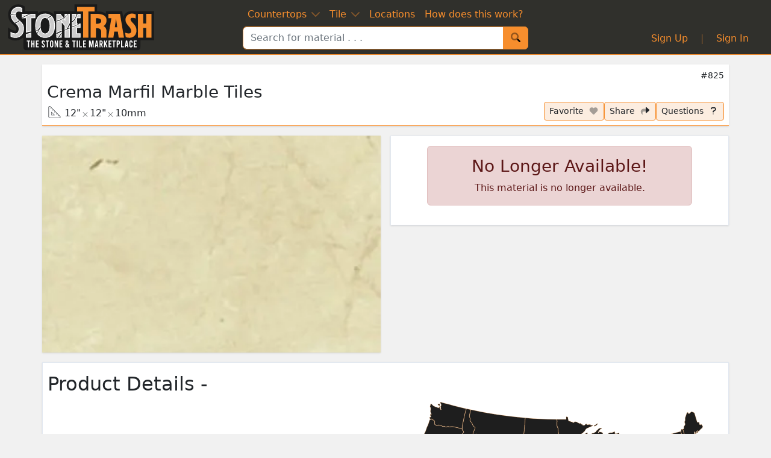

--- FILE ---
content_type: text/html; charset=utf-8
request_url: https://stonetrash.com/listings/825
body_size: 25570
content:
<!DOCTYPE html><html lang="en"><head><meta charSet="utf-8"/><meta name="viewport" content="width=device-width, initial-scale=1"/><link rel="icon" href="/fav/favicon.ico"/><link rel="apple-touch-icon" sizes="180x180" href="/fav/apple-touch-icon.png"/><link rel="icon" type="image/png" sizes="32x32" href="/fav/favicon-32x32.png"/><link rel="icon" type="image/png" sizes="16x16" href="/fav/favicon-16x16.png"/><link rel="manifest" href="/site.webmanifest"/><meta name="theme-color" content="#f78e2d"/><title>Crema Marfil Marble Tiles  Tile - StoneTrash</title><meta property="og:title" content="Crema Marfil Marble Tiles  Tile - StoneTrash"/><meta property="twitter:title" content="Crema Marfil Marble Tiles  Tile - StoneTrash"/><meta name="description" content="Crema Marfil Marble Tiles  undefined Tile"/><meta property="og:description" content="Crema Marfil Marble Tiles  undefined Tile"/><meta property="twitter:description" content="Crema Marfil Marble Tiles  undefined Tile"/><link rel="canonical" href="https://stonetrash.com/listings/825"/><meta property="og:url" content="https://stonetrash.com/listings/825"/><meta property="keywords" content="tan,yellow,Tile"/><meta property="og:site_name" content="StoneTrash"/><meta property="og:type" content="website"/><meta property="og:image" content="https://res.cloudinary.com/stimg/image/upload/w_1000,h_500,q_auto,c_fill,f_auto/1371"/><meta name="twitter:card" content="summary_large_image"/><meta property="twitter:image" content="https://res.cloudinary.com/stimg/image/upload/w_1000,h_500,q_auto,c_fill,f_auto/1371"/><meta name="twitter:site" content="@stonetrashHQ"/><meta property="og:label1" content="Dimensions"/><meta property="og:data1" content="12&quot; x 12&quot; x 3/8&quot;"/><meta property="og:label2" content="Price per Box"/><meta property="og:data2" content="$5.87"/><meta name="geo.region" content="US-FL"/><meta name="geo.position" content="26.1919937;-80.19512"/><script type="application/ld+json" id="googleProduct">{"@context":"https://schema.org/","@type":"Product","@id":"https://stonetrash.com/listings/825#","description":"Crema Marfil Marble Tiles  undefined Tile","image":["https://res.cloudinary.com/stimg/images/q_auto,f_auto/1371/crema_marfil_marble_tiles__tile.jpg"],"name":"Crema Marfil Marble Tiles  Tile","brand":null,"sku":"825","identifier_exists":"no","offers":[{"@type":"Offer","availability":"https://schema.org/InStock","itemCondition":"http://schema.org/NewCondition","price":"5.87","priceCurrency":"USD","priceValidUntil":"2027-01-30","priceSpecification":{"price":"5.87","priceCurrency":"USD","valueAddedTaxIncluded":"false"},"shippingDetails":{"@type":"OfferShippingDetails","doesNotShip":"true"},"url":"https://stonetrash.com/listings/825","seller":{"@type":"Organization","name":"StoneTrash","url":"https://stonetrash.com"}}]}</script><meta name="next-head-count" content="30"/><link rel="preload" href="/_next/static/css/b0d3da28c3f7ab41.css" as="style"/><link rel="stylesheet" href="/_next/static/css/b0d3da28c3f7ab41.css" data-n-g=""/><link rel="preload" href="/_next/static/css/fe1e54f11bde7158.css" as="style"/><link rel="stylesheet" href="/_next/static/css/fe1e54f11bde7158.css" data-n-p=""/><noscript data-n-css=""></noscript><script defer="" nomodule="" src="/_next/static/chunks/polyfills-78c92fac7aa8fdd8.js"></script><script src="/_next/static/chunks/webpack-e4b2ec27bb693172.js" defer=""></script><script src="/_next/static/chunks/framework-326f6104f1d6e0dc.js" defer=""></script><script src="/_next/static/chunks/main-b8b5baa67d501d83.js" defer=""></script><script src="/_next/static/chunks/pages/_app-5e40c44cead4d5fa.js" defer=""></script><script src="/_next/static/chunks/f70cf50c-1d5ec44c027a3e81.js" defer=""></script><script src="/_next/static/chunks/0cf54883-f2dec1f204548a0b.js" defer=""></script><script src="/_next/static/chunks/7477-fd95b8ad026ab214.js" defer=""></script><script src="/_next/static/chunks/7931-f2a0c28f8d53ea89.js" defer=""></script><script src="/_next/static/chunks/2539-29c1369963b2d472.js" defer=""></script><script src="/_next/static/chunks/1954-8ea3968eb4bc1c02.js" defer=""></script><script src="/_next/static/chunks/8110-7ba33cc6e15e77d3.js" defer=""></script><script src="/_next/static/chunks/1091-7c5b40dfc5aced15.js" defer=""></script><script src="/_next/static/chunks/4756-6a2f2585f67b7631.js" defer=""></script><script src="/_next/static/chunks/7676-037a612a6e3c973a.js" defer=""></script><script src="/_next/static/chunks/2669-a7c0f7c4b690efaf.js" defer=""></script><script src="/_next/static/chunks/9301-9c91d788f370b667.js" defer=""></script><script src="/_next/static/chunks/6597-42d34e31a583a99d.js" defer=""></script><script src="/_next/static/chunks/7416-f34066d6c1f4892c.js" defer=""></script><script src="/_next/static/chunks/5792-9b557542eb45607e.js" defer=""></script><script src="/_next/static/chunks/8077-67f7839a1e0665fc.js" defer=""></script><script src="/_next/static/chunks/6753-e26255cfe5e52a3a.js" defer=""></script><script src="/_next/static/chunks/593-a3ff8e9d27bda8b9.js" defer=""></script><script src="/_next/static/chunks/5342-56100db535e81321.js" defer=""></script><script src="/_next/static/chunks/6672-26f40a381b30af94.js" defer=""></script><script src="/_next/static/chunks/3115-3d3964d2b2cc60dd.js" defer=""></script><script src="/_next/static/chunks/2749-e661616d406b55cc.js" defer=""></script><script src="/_next/static/chunks/594-949cf0bad3fff678.js" defer=""></script><script src="/_next/static/chunks/1566-bc195ea4c96c4197.js" defer=""></script><script src="/_next/static/chunks/3554-da8e555dd89b9313.js" defer=""></script><script src="/_next/static/chunks/4007-65b1b0df23c0803a.js" defer=""></script><script src="/_next/static/chunks/568-02d5bd678e06698b.js" defer=""></script><script src="/_next/static/chunks/pages/listings/%5Bid%5D-075b7aac7aba8305.js" defer=""></script><script src="/_next/static/kQII8Lp3n5_fYTlsfCBSd/_buildManifest.js" defer=""></script><script src="/_next/static/kQII8Lp3n5_fYTlsfCBSd/_ssgManifest.js" defer=""></script></head><body><div id="__next"><div></div><div></div><a class="btn btn-link sr-only " href="#after-header">Skip to Main</a><header class="transition-all duration-300 sticky-top d-print-none border-b border-_bsPrimary bg-chalkboard"><div class="flex flex-row items-center justify-between p-1"><a class="absolute ml-2" style="width:176" href="/"><picture><source type="image/svg+xml" srcSet="/images/logo/logo-text.svg"/><img src="/images/logo/logo-text.png" alt="StoneTrash" class="py-1" height="76" width="245.1"/></picture></a><div class="mx-auto flex flex-col pb-1 relative"><nav class=" !py-0" style="z-index:9998"><div class="mx-auto flex gap-5 py-2"><button class="link-primary duration-300 transition-all focus-visible:!outline-1 focus-visible:outline-white focus-visible:outline rounded px-2" id="slabBtn" data-bs-toggle="dropdown" aria-controls="slabItems" aria-expanded="false">Countertops<svg aria-hidden="true" focusable="false" data-prefix="fad" data-icon="chevron-down" class="svg-inline--fa fa-chevron-down ml-2" role="img" xmlns="http://www.w3.org/2000/svg" viewBox="0 0 448 512"><g class="fa-duotone-group"><path class="fa-secondary" fill="currentColor" d="M224 416c-8.188 0-16.38-3.125-22.62-9.375l-192-192c-12.5-12.5-12.5-32.75 0-45.25s32.75-12.5 45.25 0L224 338.8l169.4-169.4c12.5-12.5 32.75-12.5 45.25 0s12.5 32.75 0 45.25l-192 192C240.4 412.9 232.2 416 224 416z"></path><path class="fa-primary" fill="currentColor" d=""></path></g></svg></button><ul class="dropdown-menu" aria-labelledby="slabBtn" id="slabItems"><li class="md:text-center"><a class="dropdown-item primary text-center mb-2" href="/search?&amp;format=slab"><span class="text-size-em2">All Countertops</span></a></li><li class="md:text-center"><a class="dropdown-item primary text-center mb-2" href="/search?format=slab&amp;sqftMax=24"><span class="text-size-em2">Remnants</span></a></li><hr class="mt-0"/><li><a class="dropdown-item" href="/search?format=slab&amp;material=granite">Granite</a></li><li><a class="dropdown-item" href="/search?format=slab&amp;material=quartz">Quartz</a></li><li><a class="dropdown-item" href="/search?format=slab&amp;material=marble">Marble</a></li><li><a class="dropdown-item" href="/search?format=slab&amp;material=concrete">Concrete</a></li><li><a class="dropdown-item" href="/search?format=slab&amp;material=limestone">Limestone</a></li><hr class="mb-1 mt-1"/><li class=" text-center mb-0"><a class="dropdown-item primary mt-2" href="/cleaning"><span class="text-size-em1">Cleaning / Maintenance</span></a></li><hr class="mb-1 mt-1"/><li class=" text-center"><a class="dropdown-item primary mt-2" href="/fabrication"><span class="text-size-em1"><svg aria-hidden="true" focusable="false" data-prefix="fad" data-icon="layer-plus" class="svg-inline--fa fa-layer-plus fa-fw mr-2" role="img" xmlns="http://www.w3.org/2000/svg" viewBox="0 0 512 512"><g class="fa-duotone-group"><path class="fa-secondary" fill="currentColor" d="M232.5 133.2C247.4 126.3 264.6 126.3 279.5 133.2L498.1 234.2C506.6 238.1 512 246.6 512 255.1C512 265.3 506.6 273.8 498.1 277.8L279.5 378.8C264.6 385.7 247.4 385.7 232.5 378.8L13.93 277.8C5.438 273.8 0 265.3 0 255.1C0 246.6 5.437 238.1 13.93 234.2L232.5 133.2zM498.1 362.2C506.6 366.1 512 374.6 512 383.1C512 393.3 506.6 401.8 498.1 405.8L279.5 506.8C264.6 513.7 247.4 513.7 232.5 506.8L13.93 405.8C5.438 401.8 0 393.3 0 383.1C0 374.6 5.437 366.1 13.93 362.2L67.13 337.6L219.1 407.8C242.5 418.7 269.5 418.7 292.9 407.8L444.9 337.6L498.1 362.2z"></path><path class="fa-primary" fill="currentColor" d="M456 56H488C501.3 56 512 66.75 512 80C512 93.25 501.3 104 488 104H456V136C456 149.3 445.3 160 432 160C418.7 160 408 149.3 408 136V104H376C362.7 104 352 93.25 352 80C352 66.75 362.7 56 376 56H408V24C408 10.75 418.7 0 432 0C445.3 0 456 10.75 456 24V56z"></path></g></svg>Create a Project</span></a></li></ul><button class="link-primary duration-300 transition-all focus-visible:!outline-1 focus-visible:outline-white focus-visible:outline rounded px-2" id="tileBtn" data-bs-toggle="dropdown" aria-expanded="false" aria-controls="tileItems">Tile<svg aria-hidden="true" focusable="false" data-prefix="fad" data-icon="chevron-down" class="svg-inline--fa fa-chevron-down ml-2" role="img" xmlns="http://www.w3.org/2000/svg" viewBox="0 0 448 512"><g class="fa-duotone-group"><path class="fa-secondary" fill="currentColor" d="M224 416c-8.188 0-16.38-3.125-22.62-9.375l-192-192c-12.5-12.5-12.5-32.75 0-45.25s32.75-12.5 45.25 0L224 338.8l169.4-169.4c12.5-12.5 32.75-12.5 45.25 0s12.5 32.75 0 45.25l-192 192C240.4 412.9 232.2 416 224 416z"></path><path class="fa-primary" fill="currentColor" d=""></path></g></svg></button><ul class="dropdown-menu" aria-labelledby="tileBtn" id="tileItems"><li class="text-center"><a class="dropdown-item primary text-center mb-2" href="/search?format=tile"><span class="text-size-em2">All Tile</span></a></li><hr class="dropdown-divider mt-0"/><li><a class="dropdown-item" href="/search?format=tile&amp;material=ceramic">Ceramic</a></li><li><a class="dropdown-item" href="/search?format=tile&amp;material=glass">Glass</a></li><li><a class="dropdown-item" href="/search?format=tile&amp;material=granite">Granite</a></li><li><a class="dropdown-item" href="/search?format=tile&amp;material=marble">Marble</a></li><li><a class="dropdown-item" href="/search?format=tile&amp;material=metallic">Metallic</a></li><li><a class="dropdown-item" href="/search?format=tile&amp;material=onyx">Onyx</a></li><li><a class="dropdown-item" href="/search?format=tile&amp;material=porcelain">Porcelain</a></li><li><a class="dropdown-item" href="/search?format=tile&amp;material=slate">Slate</a></li><li><a class="dropdown-item" href="/search?format=tile&amp;material=travertine">Travertine</a></li></ul><a class="link-primary duration-300 transition-all focus-visible:!outline-1 focus-visible:outline-white focus-visible:outline rounded px-2" href="/locations">Locations</a><a class="link-primary duration-300 transition-all focus-visible:!outline-1 focus-visible:outline-white focus-visible:outline rounded px-2" href="/how-does-this-work">How does this work?</a></div></nav><div class="input-group"><input class="form-control !border-1 transitionEase  peer border-r-0 !border-_bsPrimary text-_bsDark focus:!ring focus:ring-_bsPrimary/50 focus-visible:!ring" placeholder="Search for material . . ." type="text" value=""/><button class="btn btn-primary transitionEase border-2" type="submit" title="Search!"><svg aria-hidden="true" focusable="false" data-prefix="fad" data-icon="magnifying-glass" class="svg-inline--fa fa-magnifying-glass " role="img" xmlns="http://www.w3.org/2000/svg" viewBox="0 0 512 512"><g class="fa-duotone-group"><path class="fa-secondary" fill="currentColor" d="M207.1 0C93.12 0-.0002 93.13-.0002 208S93.12 416 207.1 416s208-93.13 208-208S322.9 0 207.1 0zM207.1 336c-70.58 0-128-57.42-128-128c0-70.58 57.42-128 128-128s128 57.42 128 128C335.1 278.6 278.6 336 207.1 336z"></path><path class="fa-primary" fill="currentColor" d="M500.3 443.7l-119.7-119.7c-15.03 22.3-34.26 41.54-56.57 56.57l119.7 119.7c15.62 15.62 40.95 15.62 56.57 0C515.9 484.7 515.9 459.3 500.3 443.7z"></path></g></svg></button></div><div class="absolute -right-48 top-0 h-full 2xl:flex items-center justify-center hidden"><a class="hover:scale-110 transition-all duration-300 rotate-12" href="/search?format=slab&amp;sqftMax=24"><div class="px-3 text-_bsPrimary"><svg aria-hidden="true" focusable="false" data-prefix="fas" data-icon="star" class="svg-inline--fa fa-star fa-fw -rotate-12" role="img" xmlns="http://www.w3.org/2000/svg" viewBox="0 0 576 512"><path fill="currentColor" d="M316.9 18C311.6 7 300.4 0 288.1 0s-23.4 7-28.8 18L195 150.3 51.4 171.5c-12 1.8-22 10.2-25.7 21.7s-.7 24.2 7.9 32.7L137.8 329 113.2 474.7c-2 12 3 24.2 12.9 31.3s23 8 33.8 2.3l128.3-68.5 128.3 68.5c10.8 5.7 23.9 4.9 33.8-2.3s14.9-19.3 12.9-31.3L438.5 329 542.7 225.9c8.6-8.5 11.7-21.2 7.9-32.7s-13.7-19.9-25.7-21.7L381.2 150.3 316.9 18z"></path></svg><span class="px-2 text-xl text-white">Remnants!</span><svg aria-hidden="true" focusable="false" data-prefix="fas" data-icon="star" class="svg-inline--fa fa-star fa-fw rotate-12" role="img" xmlns="http://www.w3.org/2000/svg" viewBox="0 0 576 512"><path fill="currentColor" d="M316.9 18C311.6 7 300.4 0 288.1 0s-23.4 7-28.8 18L195 150.3 51.4 171.5c-12 1.8-22 10.2-25.7 21.7s-.7 24.2 7.9 32.7L137.8 329 113.2 474.7c-2 12 3 24.2 12.9 31.3s23 8 33.8 2.3l128.3-68.5 128.3 68.5c10.8 5.7 23.9 4.9 33.8-2.3s14.9-19.3 12.9-31.3L438.5 329 542.7 225.9c8.6-8.5 11.7-21.2 7.9-32.7s-13.7-19.9-25.7-21.7L381.2 150.3 316.9 18z"></path></svg></div></a></div></div><div class="absolute right-0 flex items-center"><div class="mr-2 ml-2"></div></div></div></header><div id="after-header" class="anchor-margin"></div><div class="   container md:mb-5 md:pb-5 md:mt-3 !px-0 "><main role="main" itemType="http://schema.org/Product" itemscope=""><div class="border-b border-_bsPrimary bg-white px-0 shadow md:mb-3 "><div class="flex flex-col p-2"><div class="flex items-center justify-between"><label class="text-uppercase fs-6"></label><small>#825</small></div><h1 class="fs-3 mb-0">Crema Marfil Marble Tiles </h1><div class="flex items-end justify-between"><div class="text-nowrap flex" title="12 inches x 12 inches x 9.525 mm"><svg aria-hidden="true" focusable="false" data-prefix="fat" data-icon="ruler-triangle" class="svg-inline--fa fa-ruler-triangle fa-fw fa-lg mr-1" role="img" xmlns="http://www.w3.org/2000/svg" viewBox="0 0 512 512"><path fill="currentColor" d="M124.9 248.6C127.9 247.4 131.4 248.1 133.7 250.3L261.7 378.3C263.9 380.6 264.6 384.1 263.4 387.1C262.2 390.1 259.2 392 256 392H128C123.6 392 120 388.4 120 384V256C120 252.8 121.9 249.8 124.9 248.6V248.6zM136 275.3V376H236.7L136 275.3zM.0003 448V45.25C.0003 20.26 20.26 0 45.26 0C57.26 0 68.77 4.768 77.26 13.25L498.7 434.7C507.2 443.2 512 454.7 512 466.7C512 491.7 491.7 512 466.7 512H64C28.65 512 0 483.3 0 448L.0003 448zM16 45.25V448C16 474.5 37.49 496 64 496H466.7C482.9 496 496 482.9 496 466.7C496 458.1 492.9 451.5 487.4 446.1L442.3 400.1L413.7 429.7C410.5 432.8 405.5 432.8 402.3 429.7C399.2 426.5 399.2 421.5 402.3 418.3L431 389.7L362.3 320.1L333.7 349.7C330.5 352.8 325.5 352.8 322.3 349.7C319.2 346.5 319.2 341.5 322.3 338.3L351 309.7L282.3 240.1L253.7 269.7C250.5 272.8 245.5 272.8 242.3 269.7C239.2 266.5 239.2 261.5 242.3 258.3L271 229.7L202.3 160.1L173.7 189.7C170.5 192.8 165.5 192.8 162.3 189.7C159.2 186.5 159.2 181.5 162.3 178.3L191 149.7L122.3 80.97L93.66 109.7C90.53 112.8 85.47 112.8 82.34 109.7C79.22 106.5 79.22 101.5 82.34 98.34L111 69.66L65.94 24.57C60.46 19.08 53.01 16 45.26 16C29.1 16 16 29.1 16 45.25V45.25z"></path></svg><span class="flex items-center"><span>12&quot;</span><svg aria-hidden="true" focusable="false" data-prefix="fat" data-icon="xmark" class="svg-inline--fa fa-xmark fa-fw fa-xs mt-1" role="img" xmlns="http://www.w3.org/2000/svg" viewBox="0 0 320 512"><path fill="currentColor" d="M317.7 402.3c3.125 3.125 3.125 8.188 0 11.31c-3.127 3.127-8.186 3.127-11.31 0L160 267.3l-146.3 146.3c-3.127 3.127-8.186 3.127-11.31 0c-3.125-3.125-3.125-8.188 0-11.31L148.7 256L2.344 109.7c-3.125-3.125-3.125-8.188 0-11.31s8.188-3.125 11.31 0L160 244.7l146.3-146.3c3.125-3.125 8.188-3.125 11.31 0s3.125 8.188 0 11.31L171.3 256L317.7 402.3z"></path></svg><span>12&quot;</span><svg aria-hidden="true" focusable="false" data-prefix="fat" data-icon="xmark" class="svg-inline--fa fa-xmark fa-fw fa-xs mt-1" role="img" xmlns="http://www.w3.org/2000/svg" viewBox="0 0 320 512"><path fill="currentColor" d="M317.7 402.3c3.125 3.125 3.125 8.188 0 11.31c-3.127 3.127-8.186 3.127-11.31 0L160 267.3l-146.3 146.3c-3.127 3.127-8.186 3.127-11.31 0c-3.125-3.125-3.125-8.188 0-11.31L148.7 256L2.344 109.7c-3.125-3.125-3.125-8.188 0-11.31s8.188-3.125 11.31 0L160 244.7l146.3-146.3c3.125-3.125 8.188-3.125 11.31 0s3.125 8.188 0 11.31L171.3 256L317.7 402.3z"></path></svg><span title="9.525 mm" class="text-nowrap">10mm</span></span></div><div class="flex items-end gap-2 self-center md:gap-3"><button class="btn blog-link btn-sm whitespace-nowrap" aria-label="Set listing as favorite"><span class="mr-2">Favorite</span><svg aria-hidden="true" focusable="false" data-prefix="fad" data-icon="spinner" class="svg-inline--fa fa-spinner fa-spin fa-fw " role="img" xmlns="http://www.w3.org/2000/svg" viewBox="0 0 512 512"><g class="fa-duotone-group"><path class="fa-secondary" fill="currentColor" d="M437 142.9C418.3 161.6 387.9 161.6 369.1 142.9C350.4 124.1 350.4 93.73 369.1 74.98C387.9 56.24 418.3 56.24 437 74.98C455.8 93.73 455.8 124.1 437 142.9V142.9zM512 256C512 282.5 490.5 304 464 304C437.5 304 416 282.5 416 256C416 229.5 437.5 208 464 208C490.5 208 512 229.5 512 256zM304 464C304 490.5 282.5 512 256 512C229.5 512 208 490.5 208 464C208 437.5 229.5 416 256 416C282.5 416 304 437.5 304 464zM74.98 437C56.24 418.3 56.24 387.9 74.98 369.1C93.73 350.4 124.1 350.4 142.9 369.1C161.6 387.9 161.6 418.3 142.9 437C124.1 455.8 93.73 455.8 74.98 437V437zM437 437C418.3 455.8 387.9 455.8 369.1 437C350.4 418.3 350.4 387.9 369.1 369.1C387.9 350.4 418.3 350.4 437 369.1C455.8 387.9 455.8 418.3 437 437V437z"></path><path class="fa-primary" fill="currentColor" d="M304 48C304 74.51 282.5 96 256 96C229.5 96 208 74.51 208 48C208 21.49 229.5 0 256 0C282.5 0 304 21.49 304 48zM96 256C96 282.5 74.51 304 48 304C21.49 304 0 282.5 0 256C0 229.5 21.49 208 48 208C74.51 208 96 229.5 96 256zM74.98 74.98C93.73 56.23 124.1 56.23 142.9 74.98C161.6 93.73 161.6 124.1 142.9 142.9C124.1 161.6 93.73 161.6 74.98 142.9C56.24 124.1 56.24 93.73 74.98 74.98V74.98z"></path></g></svg></button><button class="btn blog-link btn-sm whitespace-nowrap"><span class="mr-2">Questions</span><svg aria-hidden="true" focusable="false" data-prefix="fad" data-icon="question" class="svg-inline--fa fa-question fa-fw " role="img" xmlns="http://www.w3.org/2000/svg" viewBox="0 0 320 512"><g class="fa-duotone-group"><path class="fa-secondary" fill="currentColor" d="M144 400c-22.09 0-40 17.91-40 40s17.91 39.1 40 39.1s40-17.9 40-39.1S166.1 400 144 400z"></path><path class="fa-primary" fill="currentColor" d="M204.3 32.01H96c-52.94 0-96 43.06-96 96c0 17.67 14.31 31.1 32 31.1s32-14.32 32-31.1c0-17.64 14.34-32 32-32h108.3C232.8 96.01 256 119.2 256 147.8c0 19.72-10.97 37.47-30.5 47.33L127.8 252.4C117.1 258.2 112 268.7 112 280v40c0 17.67 14.31 31.99 32 31.99s32-14.32 32-31.99V298.3L256 251.3c39.47-19.75 64-59.42 64-103.5C320 83.95 268.1 32.01 204.3 32.01z"></path></g></svg></button></div></div></div></div><div class="flex flex-col lg:grid lg:grid-cols-2 lg:gap-3"><div class=""><div class="shadow"><div style="min-height:var(--img-gallery-height)" class="flex items-center justify-center"><div class="text-center"><svg aria-hidden="true" focusable="false" data-prefix="fal" data-icon="spinner" class="svg-inline--fa fa-spinner fa-spin fa-fw " role="img" xmlns="http://www.w3.org/2000/svg" viewBox="0 0 512 512"><path fill="currentColor" d="M208 48C208 21.49 229.5 0 256 0C282.5 0 304 21.49 304 48C304 74.51 282.5 96 256 96C229.5 96 208 74.51 208 48zM256 64C264.8 64 272 56.84 272 48C272 39.16 264.8 32 256 32C247.2 32 240 39.16 240 48C240 56.84 247.2 64 256 64zM208 464C208 437.5 229.5 416 256 416C282.5 416 304 437.5 304 464C304 490.5 282.5 512 256 512C229.5 512 208 490.5 208 464zM256 480C264.8 480 272 472.8 272 464C272 455.2 264.8 448 256 448C247.2 448 240 455.2 240 464C240 472.8 247.2 480 256 480zM96 256C96 282.5 74.51 304 48 304C21.49 304 0 282.5 0 256C0 229.5 21.49 208 48 208C74.51 208 96 229.5 96 256zM48 240C39.16 240 32 247.2 32 256C32 264.8 39.16 272 48 272C56.84 272 64 264.8 64 256C64 247.2 56.84 240 48 240zM416 256C416 229.5 437.5 208 464 208C490.5 208 512 229.5 512 256C512 282.5 490.5 304 464 304C437.5 304 416 282.5 416 256zM464 272C472.8 272 480 264.8 480 256C480 247.2 472.8 240 464 240C455.2 240 448 247.2 448 256C448 264.8 455.2 272 464 272zM142.9 369.1C161.6 387.9 161.6 418.3 142.9 437C124.1 455.8 93.73 455.8 74.98 437C56.23 418.3 56.23 387.9 74.98 369.1C93.73 350.4 124.1 350.4 142.9 369.1V369.1zM97.61 391.8C91.36 398 91.36 408.1 97.61 414.4C103.9 420.6 113.1 420.6 120.2 414.4C126.5 408.1 126.5 398 120.2 391.8C113.1 385.5 103.9 385.5 97.61 391.8zM74.98 74.98C93.73 56.23 124.1 56.23 142.9 74.98C161.6 93.73 161.6 124.1 142.9 142.9C124.1 161.6 93.73 161.6 74.98 142.9C56.24 124.1 56.24 93.73 74.98 74.98V74.98zM97.61 120.2C103.9 126.5 113.1 126.5 120.2 120.2C126.5 113.1 126.5 103.9 120.2 97.61C113.1 91.36 103.9 91.36 97.61 97.61C91.36 103.9 91.36 113.1 97.61 120.2zM437 437C418.3 455.8 387.9 455.8 369.1 437C350.4 418.3 350.4 387.9 369.1 369.1C387.9 350.4 418.3 350.4 437 369.1C455.8 387.9 455.8 418.3 437 437V437zM414.4 391.8C408.1 385.5 398 385.5 391.8 391.8C385.5 398 385.5 408.1 391.8 414.4C398 420.6 408.1 420.6 414.4 414.4C420.6 408.1 420.6 398 414.4 391.8z"></path></svg></div></div></div></div><div class=""><div class="border bg-white shadow"><div class="mt:mx-4 py-3 px-2 md:px-5"><div class="mx-2 md:mx-0"><div class="alert alert-danger mx-1 flex flex-col items-center md:mx-3"><h3>No Longer Available!</h3><p class="!mb-0">This material is no longer available.</p></div></div></div></div></div></div><div class="flex flex-col"><div class="mt-3 mb-5 border bg-white p-2 py-3 shadow"><div class="flex flex-col"><h2>Product Details - </h2><div class="mb-3 flex flex-col gap-3 lg:flex-row lg:items-center"><div class="px-4 lg:shrink-0 lg:grow lg:basis-[0%]"><div class="grid gap-2" style="grid-template-columns:1fr auto"><span class="mx-auto self-center text-xl">12&quot;</span><div class="relative row-start-2 rounded-lg border-4 border-_bsPrimary bg-cover bg-center text-white" style="aspect-ratio:12/12;background-image:url(&#x27;https://api.stonetrash.com/api/Photos/Listing/825"><div class="flex h-full w-full items-center justify-center rounded-sm bg-_bsDark/80 py-3"><div class="flex flex-col items-center"><span>Finish</span><h3>Polished</h3></div></div></div><span class="col-start-2 row-start-2 self-center text-xl">12&quot;</span></div></div><div class="lg:shrink-0 lg:grow lg:basis-[0%]"><div class="mx-auto w-full lg:max-w-[500px] "><div class="flex flex-col items-center"><div class="stroke-_bsPrimary/50 [&amp;_path]:hover:cursor-pointer hover:[&amp;_path]:opacity-75"><svg class="us-state-map" xmlns="http://www.w3.org/2000/svg" width="0" height="0" viewBox="0 0 959 593"><title>Blank US states map</title><g class="outlines"><path d="M161.1,453.7 l-0.3,85.4 1.6,1 3.1,0.2 1.5,-1.1 h2.6 l0.2,2.9 7,6.8 0.5,2.6 3.4,-1.9 0.6,-0.2 0.3,-3.1 1.5,-1.6 1.1,-0.2 1.9,-1.5 3.1,2.1 0.6,2.9 1.9,1.1 1.1,2.4 3.9,1.8 3.4,6 2.7,3.9 2.3,2.7 1.5,3.7 5,1.8 5.2,2.1 1,4.4 0.5,3.1 -1,3.4 -1.8,2.3 -1.6,-0.8 -1.5,-3.1 -2.7,-1.5 -1.8,-1.1 -0.8,0.8 1.5,2.7 0.2,3.7 -1.1,0.5 -1.9,-1.9 -2.1,-1.3 0.5,1.6 1.3,1.8 -0.8,0.8 c0,0 -0.8,-0.3 -1.3,-1 -0.5,-0.6 -2.1,-3.4 -2.1,-3.4 l-1,-2.3 c0,0 -0.3,1.3 -1,1 -0.6,-0.3 -1.3,-1.5 -1.3,-1.5 l1.8,-1.9 -1.5,-1.5 v-5 h-0.8 l-0.8,3.4 -1.1,0.5 -1,-3.7 -0.6,-3.7 -0.8,-0.5 0.3,5.7 v1.1 l-1.5,-1.3 -3.6,-6 -2.1,-0.5 -0.6,-3.7 -1.6,-2.9 -1.6,-1.1 v-2.3 l2.1,-1.3 -0.5,-0.3 -2.6,0.6 -3.4,-2.4 -2.6,-2.9 -4.8,-2.6 -4,-2.6 1.3,-3.2 v-1.6 l-1.8,1.6 -2.9,1.1 -3.7,-1.1 -5.7,-2.4 h-5.5 l-0.6,0.5 -6.5,-3.9 -2.1,-0.3 -2.7,-5.8 -3.6,0.3 -3.6,1.5 0.5,4.5 1.1,-2.9 1,0.3 -1.5,4.4 3.2,-2.7 0.6,1.6 -3.9,4.4 -1.3,-0.3 -0.5,-1.9 -1.3,-0.8 -1.3,1.1 -2.7,-1.8 -3.1,2.1 -1.8,2.1 -3.4,2.1 -4.7,-0.2 -0.5,-2.1 3.7,-0.6 v-1.3 l-2.3,-0.6 1,-2.4 2.3,-3.9 v-1.8 l0.2,-0.8 4.4,-2.3 1,1.3 h2.7 l-1.3,-2.6 -3.7,-0.3 -5,2.7 -2.4,3.4 -1.8,2.6 -1.1,2.3 -4.2,1.5 -3.1,2.6 -0.3,1.6 2.3,1 0.8,2.1 -2.7,3.2 -6.5,4.2 -7.8,4.2 -2.1,1.1 -5.3,1.1 -5.3,2.3 1.8,1.3 -1.5,1.5 -0.5,1.1 -2.7,-1 -3.2,0.2 -0.8,2.3 h-1 l0.3,-2.4 -3.6,1.3 -2.9,1 -3.4,-1.3 -2.9,1.9 h-3.2 l-2.1,1.3 -1.6,0.8 -2.1,-0.3 -2.6,-1.1 -2.3,0.6 -1,1 -1.6,-1.1 v-1.9 l3.1,-1.3 6.3,0.6 4.4,-1.6 2.1,-2.1 2.9,-0.6 1.8,-0.8 2.7,0.2 1.6,1.3 1,-0.3 2.3,-2.7 3.1,-1 3.4,-0.6 1.3,-0.3 0.6,0.5 h0.8 l1.3,-3.7 4,-1.5 1.9,-3.7 2.3,-4.5 1.6,-1.5 0.3,-2.6 -1.6,1.3 -3.4,0.6 -0.6,-2.4 -1.3,-0.3 -1,1 -0.2,2.9 -1.5,-0.2 -1.5,-5.8 -1.3,1.3 -1.1,-0.5 -0.3,-1.9 -4,0.2 -2.1,1.1 -2.6,-0.3 1.5,-1.5 0.5,-2.6 -0.6,-1.9 1.5,-1 1.3,-0.2 -0.6,-1.8 v-4.4 l-1,-1 -0.8,1.5 h-6.1 l-1.5,-1.3 -0.6,-3.9 -2.1,-3.6 v-1 l2.1,-0.8 0.2,-2.1 1.1,-1.1 -0.8,-0.5 -1.3,0.5 -1.1,-2.7 1,-5 4.5,-3.2 2.6,-1.6 1.9,-3.7 2.7,-1.3 2.6,1.1 0.3,2.4 2.4,-0.3 3.2,-2.4 1.6,0.6 1,0.6 h1.6 l2.3,-1.3 0.8,-4.4 c0,0 0.3,-2.9 1,-3.4 0.6,-0.5 1,-1 1,-1 l-1.1,-1.9 -2.6,0.8 -3.2,0.8 -1.9,-0.5 -3.6,-1.8 -5,-0.2 -3.6,-3.7 0.5,-3.9 0.6,-2.4 -2.1,-1.8 -1.9,-3.7 0.5,-0.8 6.8,-0.5 h2.1 l1,1 h0.6 l-0.2,-1.6 3.9,-0.6 2.6,0.3 1.5,1.1 -1.5,2.1 -0.5,1.5 2.7,1.6 5,1.8 1.8,-1 -2.3,-4.4 -1,-3.2 1,-0.8 -3.4,-1.9 -0.5,-1.1 0.5,-1.6 -0.8,-3.9 -2.9,-4.7 -2.4,-4.2 2.9,-1.9 h3.2 l1.8,0.6 4.2,-0.2 3.7,-3.6 1.1,-3.1 3.7,-2.4 1.6,1 2.7,-0.6 3.7,-2.1 1.1,-0.2 1,0.8 4.5,-0.2 2.7,-3.1 h1.1 l3.6,2.4 1.9,2.1 -0.5,1.1 0.6,1.1 1.6,-1.6 3.9,0.3 0.3,3.7 1.9,1.5 7.1,0.6 6.3,4.2 1.5,-1 5.2,2.6 2.1,-0.6 1.9,-0.8 4.8,1.9z m-115.1,28.9 2.1,5.3 -0.2,1 -2.9,-0.3 -1.8,-4 -1.8,-1.5 h-2.4 l-0.2,-2.6 1.8,-2.4 1.1,2.4 1.5,1.5z m-2.6,33.5 3.7,0.8 3.7,1 0.8,1 -1.6,3.7 -3.1,-0.2 -3.4,-3.6z m-20.7,-14.1 1.1,2.6 1.1,1.6 -1.1,0.8 -2.1,-3.1 v-1.9z m-13.7,73.1 3.4,-2.3 3.4,-1 2.6,0.3 0.5,1.6 1.9,0.5 1.9,-1.9 -0.3,-1.6 2.7,-0.6 2.9,2.6 -1.1,1.8 -4.4,1.1 -2.7,-0.5 -3.7,-1.1 -4.4,1.5 -1.6,0.3z m48.9,-4.5 1.6,1.9 2.1,-1.6 -1.5,-1.3z m2.9,3 1.1,-2.3 2.1,0.3 -0.8,1.9 h-2.4z m23.6,-1.9 1.5,1.8 1,-1.1 -0.8,-1.9z m8.8,-12.5 1.1,5.8 2.9,0.8 5,-2.9 4.4,-2.6 -1.6,-2.4 0.5,-2.4 -2.1,1.3 -2.9,-0.8 1.6,-1.1 1.9,0.8 3.9,-1.8 0.5,-1.5 -2.4,-0.8 0.8,-1.9 -2.7,1.9 -4.7,3.6 -4.8,2.9z m42.3,-19.8 2.4,-1.5 -1,-1.8 -1.8,1z" fill="#1E1E1E" data-name="AK" class="AK state"><title>Alaska</title></path><path d="M233.1,519.3 l1.9,-3.6 2.3,-0.3 0.3,0.8 -2.1,3.1z m10.2,-3.7 6.1,2.6 2.1,-0.3 1.6,-3.9 -0.6,-3.4 -4.2,-0.5 -4,1.8z m30.7,10 3.7,5.5 2.4,-0.3 1.1,-0.5 1.5,1.3 3.7,-0.2 1,-1.5 -2.9,-1.8 -1.9,-3.7 -2.1,-3.6 -5.8,2.9z m20.2,8.9 1.3,-1.9 4.7,1 0.6,-0.5 6.1,0.6 -0.3,1.3 -2.6,1.5 -4.4,-0.3z m5.3,5.2 1.9,3.9 3.1,-1.1 0.3,-1.6 -1.6,-2.1 -3.7,-0.3z m7,-1.2 2.3,-2.9 4.7,2.4 4.4,1.1 4.4,2.7 v1.9 l-3.6,1.8 -4.8,1 -2.4,-1.5z m16.6,15.6 1.6,-1.3 3.4,1.6 7.6,3.6 3.4,2.1 1.6,2.4 1.9,4.4 4,2.6 -0.3,1.3 -3.9,3.2 -4.2,1.5 -1.5,-0.6 -3.1,1.8 -2.4,3.2 -2.3,2.9 -1.8,-0.2 -3.6,-2.6 -0.3,-4.5 0.6,-2.4 -1.6,-5.7 -2.1,-1.8 -0.2,-2.6 2.3,-1 2.1,-3.1 0.5,-1 -1.6,-1.8z" fill="#1E1E1E" data-name="HI" class="HI state"><title>Hawaii</title></path><path d="M628.5,466.4 l0.6,0.2 1.3,-2.7 1.5,-4.4 2.3,0.6 3.1,6 v1 l-2.7,1.9 2.7,0.3 5.2,-2.5 -0.3,-7.6 -2.5,-1.8 -2,-2 0.4,-4 10.5,-1.5 25.7,-2.9 6.7,-0.6 5.6,0.1 -0.5,-2.2 -1.5,-0.8 -0.9,-1.1 1,-2.6 -0.4,-5.2 -1.6,-4.5 0.8,-5.1 1.7,-4.8 -0.2,-1.7 -1.8,-0.7 -0.5,-3.6 -2.7,-3.4 -2,-6.5 -1.4,-6.7 -1.8,-5 -3.8,-16 -3.5,-7.9 -0.8,-5.6 0.1,-2.2 -9,0.8 -23.4,2.2 -12.2,0.8 -0.2,6.4 0.2,16.7 -0.7,31 -0.3,14.1 2.8,18.8 1.6,14.7z" fill="#1E1E1E" data-name="AL" class="AL state"><title>Alabama</title></path><path d="M587.3,346.1 l-6.4,-0.7 0.9,-3.1 3.1,-2.6 0.6,-2.3 -1.8,-2.9 -31.9,1.2 -23.3,0.7 -23.6,0.3 1.5,6.9 0.1,8.5 1.4,10.9 0.3,38.2 2.1,1.6 3,-1.2 2.9,1.2 0.4,10.1 25.2,-0.2 26.8,-0.8 0.9,-1.9 -0.3,-3.8 -1.7,-3.1 1.5,-1.4 -1.4,-2.2 0.7,-2.4 1.1,-5.9 2.7,-2.3 -0.8,-2.2 4,-5.6 2.5,-1.1 -0.1,-1.7 -0.5,-1.7 2.9,-5.8 2.5,-1.1 0.2,-3.3 2.1,-1.4 0.9,-4.1 -1.4,-4 4.2,-2.4 0.3,-2.1 1.2,-4.2 0.9,-3.1z" fill="#1E1E1E" data-name="AR" class="AR state"><title>Arkansas</title></path><path d="M135.1,389.7 l-0.3,1.5 0.5,1 18.9,10.7 12.1,7.6 14.7,8.6 16.8,10 12.3,2.4 25.4,2.7 6,-39.6 7,-53.1 4.4,-31 -24.6,-3.6 -60.7,-11 -0.2,1.1 -2.6,16.5 -2.1,3.8 -2.8,-0.2 -1.2,-2.6 -2.6,-0.4 -1.2,-1.1 -1.1,0.1 -2.1,1.7 -0.3,6.8 -0.3,1.5 -0.5,12.5 -1.5,2.4 -0.4,3.3 2.8,5 1.1,5.5 0.7,1.1 1.1,0.9 -0.4,2.4 -1.7,1.2 -3.4,1.6 -1.6,1.8 -1.6,3.6 -0.5,4.9 -3,2.9 -1.9,0.9 -0.1,5.8 -0.6,1.6 0.5,0.8 3.9,0.4 -0.9,3 -1.7,2.4 -3.7,0.4z" fill="#1E1E1E" data-name="AZ" class="AZ state"><title>Arizona</title></path><path d="M122.7,385.9 l-19.7,-2.7 -10,-1.5 -0.5,-1.8 v-9.4 l-0.3,-3.2 -2.6,-4.2 -0.8,-2.3 -3.9,-4.2 -2.9,-4.7 -2.7,-0.2 -3.2,-0.8 -0.3,-1 1.5,-0.6 -0.6,-3.2 -1.5,-2.1 -4.8,-0.8 -3.9,-2.1 -1.1,-2.3 -2.6,-4.8 -2.9,-3.1 h-2.9 l-3.9,-2.1 -4.5,-1.8 -4.2,-0.5 -2.4,-2.7 0.5,-1.9 1.8,-7.1 0.8,-1.9 v-2.4 l-1.6,-1 -0.5,-2.9 -1.5,-2.6 -3.4,-5.8 -1.3,-3.1 -1.5,-4.7 -1.6,-5.3 -3.2,-4.4 -0.5,-2.9 0.8,-3.9 h1.1 l2.1,-1.6 1.1,-3.6 -1,-2.7 -2.7,-0.5 -1.9,-2.6 -2.1,-3.7 -0.2,-8.2 0.6,-1.9 0.6,-2.3 0.5,-2.4 -5.7,-6.3 v-2.1 l0.3,-0.5 0.3,-3.2 -1.3,-4 -2.3,-4.8 -2.7,-4.5 -1.8,-3.9 1,-3.7 0.6,-5.8 1.8,-3.1 0.3,-6.5 -1.1,-3.6 -1.6,-4.2 -2.7,-4.2 0.8,-3.2 1.5,-4.2 1.8,-0.8 0.3,-1.1 3.1,-2.6 5.2,-11.8 0.2,-7.4 1.69,-4.9 38.69,11.8 25.6,6.6 -8,31.3 -8.67,33.1 12.63,19.2 42.16,62.3 17.1,26.1 -0.4,3.1 2.8,5.2 1.1,5.4 1,1.5 0.7,0.6 -0.2,1.4 -1.4,1 -3.4,1.6 -1.9,2.1 -1.7,3.9 -0.5,4.7 -2.6,2.5 -2.3,1.1 -0.1,6.2 -0.6,1.9 1,1.7 3,0.3 -0.4,1.6 -1.4,2 -3.9,0.6z m-73.9,-48.9 1.3,1.5 -0.2,1.3 -3.2,-0.1 -0.6,-1.2 -0.6,-1.5z m1.9,0 1.2,-0.6 3.6,2.1 3.1,1.2 -0.9,0.6 -4.5,-0.2 -1.6,-1.6z m20.7,19.8 1.8,2.3 0.8,1 1.5,0.6 0.6,-1.5 -1,-1.8 -2.7,-2 -1.1,0.2 v1.2z m-1.4,8.7 1.8,3.2 1.2,1.9 -1.5,0.2 -1.3,-1.2 c0,0 -0.7,-1.5 -0.7,-1.9 0,-0.4 0,-2.2 0,-2.2z" fill="#1E1E1E" data-name="CA" class="CA state"><title>California</title></path><path d="M380.2,235.5 l-36,-3.5 -79.1,-8.6 -2.2,22.1 -7,50.4 -1.9,13.7 34,3.9 37.5,4.4 34.7,3 14.3,0.6z" fill="#1E1E1E" data-name="CO" class="CO state"><title>Colorado</title></path><path d="M852,190.9 l3.6,-3.2 1.9,-2.1 0.8,0.6 2.7,-1.5 5.2,-1.1 7,-3.5 -0.6,-4.2 -0.8,-4.4 -1.6,-6 -4.3,1.1 -21.8,4.7 0.6,3.1 1.5,7.3 v8.3 l-0.9,2.1 1.7,2.2z" fill="#1E1E1E" data-name="CT" class="CT state"><title>Connecticut</title></path><path d="M834.4,247.2 l-1,0.5 -3.6,-2.4 -1.8,-4.7 -1.9,-3.6 -2.3,-1 -2.1,-3.6 0.5,-2 0.5,-2.3 0.1,-1.1 -0.6,0.1 -1.7,1 -2,1.7 -0.2,0.3 1.4,4.1 2.3,5.6 3.7,16.1 5,-0.3 6,-1.1z" fill="#1E1E1E" data-name="DE" class="DE state"><title>Delaware</title></path><path d="M750.2,445.2 l-5.2,-0.7 -0.7,0.8 1.5,4.4 -0.4,5.2 -4.1,-1 -0.2,-2.8 h-4.1 l-5.3,0.7 -32.4,1.9 -8.2,-0.3 -1.7,-1.7 -2.5,-4.2 h-5.9 l-6.6,0.5 -35.4,4.2 -0.3,2.8 1.6,1.6 2.9,2 0.3,8.4 3.3,-0.6 6,-2.1 6,-0.5 4.4,-0.6 7.6,1.8 8.1,3.9 1.6,1.5 2.9,1.1 1.6,1.9 0.3,2.7 3.2,-1.3 h3.9 l3.6,-1.9 3.7,-3.6 3.1,0.2 0.5,-1.1 -0.8,-1 0.2,-1.9 4,-0.8 h2.6 l2.9,1.5 4.2,1.5 2.4,3.7 2.7,1 1.1,3.4 3.4,1.6 1.6,2.6 1.9,0.6 5.2,1.3 1.3,3.1 3,3.7 v9.5 l-1.5,4.7 0.3,2.7 1.3,4.8 1.8,4 0.8,-0.5 1.5,-4.5 -2.6,-1 -0.3,-0.6 1.6,-0.6 4.5,1 0.2,1.6 -3.2,5.5 -2.1,2.4 3.6,3.7 2.6,3.1 2.9,5.3 2.9,3.9 2.1,5 1.8,0.3 1.6,-2.1 1.8,1.1 2.6,4 0.6,3.6 3.1,4.4 0.8,-1.3 3.9,0.3 3.6,2.3 3.4,5.2 0.8,3.4 0.3,2.9 1.1,1 1.3,0.5 2.4,-1 1.5,-1.6 3.9,-0.2 3.1,-1.5 2.7,-3.2 -0.5,-1.9 -0.3,-2.4 0.6,-1.9 -0.3,-1.9 2.4,-1.3 0.3,-3.4 -0.6,-1.8 -0.5,-12 -1.3,-7.6 -4.5,-8.2 -3.6,-5.8 -2.6,-5.3 -2.9,-2.9 -2.9,-7.4 0.7,-1.4 1.1,-1.3 -1.6,-2.9 -4,-3.7 -4.8,-5.5 -3.7,-6.3 -5.3,-9.4 -3.7,-9.7 -2.3,-7.3z m17.7,132.7 2.4,-0.6 1.3,-0.2 1.5,-2.3 2.3,-1.6 1.3,0.5 1.7,0.3 0.4,1.1 -3.5,1.2 -4.2,1.5 -2.3,1.2z m13.5,-5 1.2,1.1 2.7,-2.1 5.3,-4.2 3.7,-3.9 2.5,-6.6 1,-1.7 0.2,-3.4 -0.7,0.5 -1,2.8 -1.5,4.6 -3.2,5.3 -4.4,4.2 -3.4,1.9z" fill="#f78e2d" data-name="FL" class="FL state"><title>Florida</title></path><path d="M750.2,444.2 l-5.6,-0.7 -1.4,1.6 1.6,4.7 -0.3,3.9 -2.2,-0.6 -0.2,-3 h-5.2 l-5.3,0.7 -32.3,1.9 -7.7,-0.3 -1.4,-1.2 -2.5,-4.3 -0.8,-3.3 -1.6,-0.9 -0.5,-0.5 0.9,-2.2 -0.4,-5.5 -1.6,-4.5 0.8,-4.9 1.7,-4.8 -0.2,-2.5 -1.9,-0.7 -0.4,-3.2 -2.8,-3.5 -1.9,-6.2 -1.5,-7 -1.7,-4.8 -3.8,-16 -3.5,-8 -0.8,-5.3 0.1,-2.3 3.3,-0.3 13.6,-1.6 18.6,-2 6.3,-1.1 0.5,1.4 -2.2,0.9 -0.9,2.2 0.4,2 1.4,1.6 4.3,2.7 3.2,-0.1 3.2,4.7 0.6,1.6 2.3,2.8 0.5,1.7 4.7,1.8 3,2.2 2.3,3 2.3,1.3 2,1.8 1.4,2.7 2.1,1.9 4.1,1.8 2.7,6 1.7,5.1 2.8,0.7 2.1,1.9 2,5.7 2.9,1.6 1.7,-0.8 0.4,1.2 -3.3,6.2 0.5,2.6 -1.5,4.2 -2.3,10 0.8,6.3z" fill="#1E1E1E" data-name="GA" class="GA state"><title>Georgia</title></path><path d="M556.8,183.6 l2.1,2.1 0.3,0.7 -2,3 0.3,4 2.6,4.1 3.1,1.6 2.4,0.3 0.9,1.8 0.2,2.4 2.5,1 0.9,1.1 0.5,1.6 3.8,3.3 0.6,1.9 -0.7,3 -1.7,3.7 -0.6,2.4 -2.1,1.6 -1.6,0.5 -5.7,1.5 -1.6,4.8 0.8,1.8 1.7,1.5 -0.2,3.5 -1.9,1.4 -0.7,1.8 v2.4 l-1.4,0.4 -1.7,1.4 -0.5,1.7 0.4,1.7 -1.3,1 -2.3,-2.7 -1.4,-2.8 -8.3,0.8 -10,0.6 -49.2,1.2 -1.6,-4.3 -0.4,-6.7 -1.4,-4.2 -0.7,-5.2 -2.2,-3.7 -1,-4.6 -2.7,-7.8 -1.1,-5.6 -1.4,-1.9 -1.3,-2.9 1.7,-3.8 1.2,-6.1 -2.7,-2.2 -0.3,-2.4 0.7,-2.4 1.8,-0.3 61.1,-0.6 21.2,-0.7z" fill="#1E1E1E" data-name="IA" class="IA state"><title>Iowa</title></path><path d="M175.3,27.63 l-4.8,17.41 -4.5,20.86 -3.4,16.22 -0.4,9.67 1.2,4.44 3.5,2.66 -0.2,3.91 -3.9,4.4 -4.5,6.6 -0.9,2.9 -1.2,1.1 -1.8,0.8 -4.3,5.3 -0.4,3.1 -0.4,1.1 0.6,1 2.6,-0.1 1.1,2.3 -2.4,5.8 -1.2,4.2 -8.8,35.3 20.7,4.5 39.5,7.9 34.8,6.1 4.9,-29.2 3.8,-24.1 -2.7,-2.4 -0.4,-2.6 -0.8,-1.1 -2.1,1 -0.7,2.6 -3.2,0.5 -3.9,-1.6 -3.8,0.1 -2.5,0.7 -3.4,-1.5 -2.4,0.2 -2.4,2 -2,-1.1 -0.7,-4 0.7,-2.9 -2.5,-2.9 -3.3,-2.6 -2.7,-13.1 -0.1,-4.7 -0.3,-0.1 -0.2,0.4 -5.1,3.5 -1.7,-0.2 -2.9,-3.4 -0.2,-3.1 7,-17.13 -0.4,-1.94 -3.4,-1.15 -0.6,-1.18 -2.6,-3.46 -4.6,-10.23 -3.2,-1.53 -2,-4.95 1.3,-4.63 -3.2,-7.58 4.4,-21.52z" fill="#1E1E1E" data-name="ID" class="ID state"><title>Idaho</title></path><path d="M618.7,214.3 l-0.8,-2.6 -1.3,-3.7 -1.6,-1.8 -1.5,-2.6 -0.4,-5.5 -15.9,1.8 -17.4,1 h-12.3 l0.2,2.1 2.2,0.9 1.1,1.4 0.4,1.4 3.9,3.4 0.7,2.4 -0.7,3.3 -1.7,3.7 -0.8,2.7 -2.4,1.9 -1.9,0.6 -5.2,1.3 -1.3,4.1 0.6,1.1 1.9,1.8 -0.2,4.3 -2.1,1.6 -0.5,1.3 v2.8 l-1.8,0.6 -1.4,1.2 -0.4,1.2 0.4,2 -1.6,1.3 -0.9,2.8 0.3,3.9 2.3,7 7,7.6 5.7,3.7 v4.4 l0.7,1.2 6.6,0.6 2.7,1.4 -0.7,3.5 -2.2,6.2 -0.8,3 2,3.7 6.4,5.3 4.8,0.8 2.2,5.1 2,3.4 -0.9,2.8 1.5,3.8 1.7,2.1 1.6,-0.3 1,-2.2 2.4,-1.7 2.8,-1 6.1,2.5 0.5,-0.2 v-1.1 l-1.2,-2.7 0.4,-2.8 2.4,-1.6 3.4,-1.2 -0.5,-1.3 -0.8,-2 1.2,-1.3 1,-2.7 v-4 l0.4,-4.9 2.5,-3 1.8,-3.8 2.5,-4 -0.5,-5.3 -1.8,-3.2 -0.3,-3.3 0.8,-5.3 -0.7,-7.2 -1.1,-15.8 -1.4,-15.3 -0.9,-11.7z" fill="#1E1E1E" data-name="IL" class="IL state"><title>Illinois</title></path><path d="M622.9,216.1 l1.5,1 1.1,-0.3 2.1,-1.9 2.5,-1.8 14.3,-1.1 18.4,-1.8 1.6,15.5 4.9,42.6 -0.6,2.9 1.3,1.6 0.2,1.3 -2.3,1.6 -3.6,1.7 -3.2,0.4 -0.5,4.8 -4.7,3.6 -2.9,4 0.2,2.4 -0.5,1.4 h-3.5 l-1.4,-1.7 -5.2,3 0.2,3.1 -0.9,0.2 -0.5,-0.9 -2.4,-1.7 -3.6,1.5 -1.4,2.9 -1.2,-0.6 -1.6,-1.8 -4.4,0.5 -5.7,1 -2.5,1.3 v-2.6 l0.4,-4.7 2.3,-2.9 1.8,-3.9 2.7,-4.2 -0.5,-5.8 -1.8,-3.1 -0.3,-3.2 0.8,-5.3 -0.7,-7.1 -0.9,-12.6 -2.5,-30.1z" fill="#1E1E1E" data-name="IN" class="IN state"><title>Indiana</title></path><path d="M485.9,259.5 l-43.8,-0.6 -40.6,-1.2 -21.7,-0.9 -4.3,64.8 24.3,1 44.7,2.1 46.3,0.6 12.6,-0.3 0.7,-35 -1.2,-11.1 -2.5,-2 -2.4,-3 -2.3,-3.6 0.6,-3 1.7,-1.4 v-2.1 l-0.8,-0.7 -2.6,-0.2 -3.5,-3.4z" fill="#1E1E1E" data-name="KS" class="KS state"><title>Kansas</title></path><path d="M607.2,331.8 l12.6,-0.7 0.1,-4.1 h4.3 l30.4,-3.2 45.1,-4.3 5.6,-3.6 3.9,-2.1 0.1,-1.9 6,-7.8 4.1,-3.6 2.1,-2.4 -3.3,-2 -2.5,-2.7 -3,-3.8 -0.5,-2.2 -2.6,-1.4 -0.9,-1.9 -0.2,-6.1 -2.6,-2 -1.9,-1.1 -0.5,-2.3 -1.3,0.2 -2,1.2 -2.5,2.7 -1.9,-1.7 -2.5,-0.5 -2.4,1.4 h-2.3 l-1.8,-2 -5.6,-0.1 -1.8,-4.5 -2.9,-1.5 -2.1,0.8 -4.2,0.2 -0.5,2.1 1.2,1.5 0.3,2.1 -2.8,2 -3.8,1.8 -2.6,0.4 -0.5,4.5 -4.9,3.6 -2.6,3.7 0.2,2.2 -0.9,2.3 -4.5,-0.1 -1.3,-1.3 -3.9,2.2 0.2,3.3 -2.4,0.6 -0.8,-1.4 -1.7,-1.2 -2.7,1.1 -1.8,3.5 -2.2,-1 -1.4,-1.6 -3.7,0.4 -5.6,1 -2.8,1.3 -1.2,3.4 -1,1 1.5,3.7 -4.2,1.4 -1.9,1.4 -0.4,2.2 1.2,2.4 v2.2 l-1.6,0.4 -6.1,-2.5 -2.3,0.9 -2,1.4 -0.8,1.8 1.7,2.4 -0.9,1.8 -0.1,3.3 -2.4,1.3 -2.1,1.7z" fill="#1E1E1E" data-name="KY" class="KY state"><title>Kentucky</title></path><path d="M526.9,485.9 l8.1,-0.3 10.3,3.6 6.5,1.1 3.7,-1.5 3.2,1.1 3.2,1 0.8,-2.1 -3.2,-1.1 -2.6,0.5 -2.7,-1.6 0.8,-1.5 3.1,-1 1.8,1.5 1.8,-1 3.2,0.6 1.5,2.4 0.3,2.3 4.5,0.3 1.8,1.8 -0.8,1.6 -1.3,0.8 1.6,1.6 8.4,3.6 3.6,-1.3 1,-2.4 2.6,-0.6 1.8,-1.5 1.3,1 0.8,2.9 -2.3,0.8 0.6,0.6 3.4,-1.3 2.3,-3.4 0.8,-0.5 -2.1,-0.3 0.8,-1.6 -0.2,-1.5 2.1,-0.5 1.1,-1.3 0.6,0.8 0.6,3.1 4.2,0.6 4,1.9 1,1.5 h2.9 l1.1,1 2.3,-3.1 v-1.5 h-1.3 l-3.4,-2.7 -5.8,-0.8 -3.2,-2.3 1.1,-2.7 2.3,0.3 0.2,-0.6 -1.8,-1 v-0.5 h3.2 l1.8,-3.1 -1.3,-1.9 -0.3,-2.7 -1.5,0.2 -1.9,2.1 -0.6,2.6 -3.1,-0.6 -1,-1.8 1.8,-1.9 1.9,-1.7 -2.2,-6.5 -3.4,-3.4 1,-7.3 -0.2,-0.5 -1.3,0.2 -33.1,1.4 -0.8,-2.4 0.8,-8.5 8.6,-14.8 -0.9,-2.6 1.4,-0.4 0.4,-2 -2.2,-2 0.1,-1.9 -2,-4.5 -0.4,-5.1 0.1,-0.7 -26.4,0.8 -25.2,0.1 0.4,9.7 0.7,9.5 0.5,3.7 2.6,4.5 0.9,4.4 4.3,6 0.3,3.1 0.6,0.8 -0.7,8.3 -2.8,4.6 1.2,2.4 -0.5,2.6 -0.8,7.3 -1.3,3 0.2,3.7z" fill="#1E1E1E" data-name="LA" class="LA state"><title>Louisiana</title></path><path d="M887.5,172.5 l-0.5,-2.3 0.8,-1.5 2.9,-1.5 0.8,3.1 -0.5,1.8 -2.4,1.5 v1 l1.9,-1.5 3.9,-4.5 3.9,-1.9 4.2,-1.5 -0.3,-2.4 -1,-2.9 -1.9,-2.4 -1.8,-0.8 -2.1,0.2 -0.5,0.5 1,1.3 1.5,-0.8 2.1,1.6 0.8,2.7 -1.8,1.8 -2.3,1 -3.6,-0.5 -3.9,-6 -2.3,-2.6 h-1.8 l-1.1,0.8 -1.9,-2.6 0.3,-1.5 2.4,-5.2 -2.9,-4.4 -3.7,1.8 -1.8,2.9 -18.3,4.7 -13.8,2.5 -0.6,10.6 0.7,4.9 22,-4.8 11.2,-2.8 2,1.6 3.4,4.3 2.9,4.7z m12.5,1.4 2.2,-0.7 0.5,-1.7 1,0.1 1,2.3 -1.3,0.5 -3.9,0.1z m-9.4,0.8 2.3,-2.6 h1.6 l1.8,1.5 -2.4,1 -2.2,1z" fill="#1E1E1E" data-name="MA" class="MA state"><title>Massachusetts</title></path><path d="M834.8,264.1 l1.7,-3.8 0.5,-4.8 -6.3,1.1 -5.8,0.3 -3.8,-16.8 -2.3,-5.5 -1.5,-4.6 -22.2,4.3 -37.6,7.6 2,10.4 4.8,-4.9 2.5,-0.7 1.4,-1.5 1.8,-2.7 1.6,0.7 2.6,-0.2 2.6,-2.1 2,-1.5 2.1,-0.6 1.5,1.1 2.7,1.4 1.9,1.8 1.3,1.4 4.8,1.6 -0.6,2.9 5.8,2.1 2.1,-2.6 3.7,2.5 -2.1,3.3 -0.7,3.3 -1.8,2.6 v2.1 l0.3,0.8 2,1.3 3.4,1.1 4.3,-0.1 3.1,1 2.1,0.3 1,-2.1 -1.5,-2.1 v-1.8 l-2.4,-2.1 -2.1,-5.5 1.3,-5.3 -0.2,-2.1 -1.3,-1.3 c0,0 1.5,-1.6 1.5,-2.3 0,-0.6 0.5,-2.1 0.5,-2.1 l1.9,-1.3 1.9,-1.6 0.5,1 -1.5,1.6 -1.3,3.7 0.3,1.1 1.8,0.3 0.5,5.5 -2.1,1 0.3,3.6 0.5,-0.2 1.1,-1.9 1.6,1.8 -1.6,1.3 -0.3,3.4 2.6,3.4 3.9,0.5 1.6,-0.8 3.2,4.2 1,0.4z m-14.5,0.2 1.1,2.5 0.2,1.8 1.1,1.9 c0,0 0.9,-0.9 0.9,-1.2 0,-0.3 -0.7,-3.1 -0.7,-3.1 l-0.7,-2.3z" fill="#1E1E1E" data-name="MD" class="MD state"><title>Maryland</title></path><path d="M865.8,91.9 l1.5,0.4 v-2.6 l0.8,-5.5 2.6,-4.7 1.5,-4 -1.9,-2.4 v-6 l0.8,-1 0.8,-2.7 -0.2,-1.5 -0.2,-4.8 1.8,-4.8 2.9,-8.9 2.1,-4.2 h1.3 l1.3,0.2 v1.1 l1.3,2.3 2.7,0.6 0.8,-0.8 v-1 l4,-2.9 1.8,-1.8 1.5,0.2 6,2.4 1.9,1 9.1,29.9 h6 l0.8,1.9 0.2,4.8 2.9,2.3 h0.8 l0.2,-0.5 -0.5,-1.1 2.8,-0.5 1.9,2.1 2.3,3.7 v1.9 l-2.1,4.7 -1.9,0.6 -3.4,3.1 -4.8,5.5 c0,0 -0.6,0 -1.3,0 -0.6,0 -1,-2.1 -1,-2.1 l-1.8,0.2 -1,1.5 -2.4,1.5 -1,1.5 1.6,1.5 -0.5,0.6 -0.5,2.7 -1.9,-0.2 v-1.6 l-0.3,-1.3 -1.5,0.3 -1.8,-3.2 -2.1,1.3 1.3,1.5 0.3,1.1 -0.8,1.3 0.3,3.1 0.2,1.6 -1.6,2.6 -2.9,0.5 -0.3,2.9 -5.3,3.1 -1.3,0.5 -1.6,-1.5 -3.1,3.6 1,3.2 -1.5,1.3 -0.2,4.4 -1.1,6.3 -2.2,-0.9 -0.5,-3.1 -4,-1.1 -0.2,-2.5 -11.7,-37.43z m36.5,15.6 1.5,-1.5 1.4,1.1 0.6,2.4 -1.7,0.9z m6.7,-5.9 1.8,1.9 c0,0 1.3,0.1 1.3,-0.2 0,-0.3 0.2,-2 0.2,-2 l0.9,-0.8 -0.8,-1.8 -2,0.7z" fill="#1E1E1E" data-name="ME" class="ME state"><title>Maine</title></path><path d="M644.5,211 l19.1,-1.9 0.2,1.1 9.9,-1.5 12,-1.7 0.1,-0.6 0.2,-1.5 2.1,-3.7 2,-1.7 -0.2,-5.1 1.6,-1.6 1.1,-0.3 0.2,-3.6 1.5,-3 1.1,0.6 0.2,0.6 0.8,0.2 1.9,-1 -0.4,-9.1 -3.2,-8.2 -2.3,-9.1 -2.4,-3.2 -2.6,-1.8 -1.6,1.1 -3.9,1.8 -1.9,5 -2.7,3.7 -1.1,0.6 -1.5,-0.6 c0,0 -2.6,-1.5 -2.4,-2.1 0.2,-0.6 0.5,-5 0.5,-5 l3.4,-1.3 0.8,-3.4 0.6,-2.6 2.4,-1.6 -0.3,-10 -1.6,-2.3 -1.3,-0.8 -0.8,-2.1 0.8,-0.8 1.6,0.3 0.2,-1.6 -2.6,-2.2 -1.3,-2.6 h-2.6 l-4.5,-1.5 -5.5,-3.4 h-2.7 l-0.6,0.6 -1,-0.5 -3.1,-2.3 -2.9,1.8 -2.9,2.3 0.3,3.6 1,0.3 2.1,0.5 0.5,0.8 -2.6,0.8 -2.6,0.3 -1.5,1.8 -0.3,2.1 0.3,1.6 0.3,5.5 -3.6,2.1 -0.6,-0.2 v-4.2 l1.3,-2.4 0.6,-2.4 -0.8,-0.8 -1.9,0.8 -1,4.2 -2.7,1.1 -1.8,1.9 -0.2,1 0.6,0.8 -0.6,2.6 -2.3,0.5 v1.1 l0.8,2.4 -1.1,6.1 -1.6,4 0.6,4.7 0.5,1.1 -0.8,2.4 -0.3,0.8 -0.3,2.7 3.6,6 2.9,6.5 1.5,4.8 -0.8,4.7 -1,6 -2.4,5.2 -0.3,2.7 -3.2,3.1z m-33.3,-72.4 -1.3,-1.1 -1.8,-10.4 -3.7,-1.3 -1.7,-2.3 -12.6,-2.8 -2.8,-1.1 -8.1,-2.2 -7.8,-1 -3.9,-5.3 0.7,-0.5 2.7,-0.8 3.6,-2.3 v-1 l0.6,-0.6 6,-1 2.4,-1.9 4.4,-2.1 0.2,-1.3 1.9,-2.9 1.8,-0.8 1.3,-1.8 2.3,-2.3 4.4,-2.4 4.7,-0.5 1.1,1.1 -0.3,1 -3.7,1 -1.5,3.1 -2.3,0.8 -0.5,2.4 -2.4,3.2 -0.3,2.6 0.8,0.5 1,-1.1 3.6,-2.9 1.3,1.3 h2.3 l3.2,1 1.5,1.1 1.5,3.1 2.7,2.7 3.9,-0.2 1.5,-1 1.6,1.3 1.6,0.5 1.3,-0.8 h1.1 l1.6,-1 4,-3.6 3.4,-1.1 6.6,-0.3 4.5,-1.9 2.6,-1.3 1.5,0.2 v5.7 l0.5,0.3 2.9,0.8 1.9,-0.5 6.1,-1.6 1.1,-1.1 1.5,0.5 v7 l3.2,3.1 1.3,0.6 1.3,1 -1.3,0.3 -0.8,-0.3 -3.7,-0.5 -2.1,0.6 -2.3,-0.2 -3.2,1.5 h-1.8 l-5.8,-1.3 -5.2,0.2 -1.9,2.6 -7,0.6 -2.4,0.8 -1.1,3.1 -1.3,1.1 -0.5,-0.2 -1.5,-1.6 -4.5,2.4 h-0.6 l-1.1,-1.6 -0.8,0.2 -1.9,4.4 -1,4 -3.2,6.9z m-29.6,-56.5 1.8,-2.1 2.2,-0.8 5.4,-3.9 2.3,-0.6 0.5,0.5 -5.1,5.1 -3.3,1.9 -2.1,0.9z m86.2,32.1 0.6,2.5 3.2,0.2 1.3,-1.2 c0,0 -0.1,-1.5 -0.4,-1.6 -0.3,-0.2 -1.6,-1.9 -1.6,-1.9 l-2.2,0.2 -1.6,0.2 -0.3,1.1z" fill="#1E1E1E" data-name="MI" class="MI state"><title>Michigan</title></path><path d="M464.6,66.79 l-0.6,3.91 v10.27 l1.6,5.03 1.9,3.32 0.5,9.93 1.8,13.45 1.8,7.3 0.4,6.4 v5.3 l-1.6,1.8 -1.8,1.3 v1.5 l0.9,1.7 4.1,3.5 0.7,3.2 v35.9 l60.3,-0.6 21.2,-0.7 -0.5,-6 -1.8,-2.1 -7.2,-4.6 -3.6,-5.3 -3.4,-0.9 -2,-2.8 h-3.2 l-3.5,-3.8 -0.5,-7 0.1,-3.9 1.5,-3 -0.7,-2.7 -2.8,-3.1 2.2,-6.1 5.4,-4 1.2,-1.4 -0.2,-8 0.2,-3 2.6,-3 3.8,-2.9 1.3,-0.2 4.5,-5 1.8,-0.8 2.3,-3.9 2.4,-3.6 3.1,-2.6 4.8,-2 9.2,-4.1 3.9,-1.8 0.6,-2.3 -4.4,0.4 -0.7,1.1 h-0.6 l-1.8,-3.1 -8.9,0.3 -1,0.8 h-1 l-0.5,-1.3 -0.8,-1.8 -2.6,0.5 -3.2,3.2 -1.6,0.8 h-3.1 l-2.6,-1 v-2.1 l-1.3,-0.2 -0.5,0.5 -2.6,-1.3 -0.5,-2.9 -1.5,0.5 -0.5,1 -2.4,-0.5 -5.3,-2.4 -3.9,-2.6 h-2.9 l-1.3,-1 -2.3,0.6 -1.1,1.1 -0.3,1.3 h-4.8 v-2.1 l-6.3,-0.3 -0.3,-1.5 h-4.8 l-1.6,-1.6 -1.5,-6.1 -0.8,-5.5 -1.9,-0.8 -2.3,-0.5 -0.6,0.2 -0.3,8.2 -30.1,-0.03z" fill="#1E1E1E" data-name="MN" class="MN state"><title>Minnesota</title></path><path d="M593.1,338.7 l0.5,-5.9 4.2,-3.4 1.9,-1 v-2.9 l0.7,-1.6 -1.1,-1.6 -2.4,0.3 -2.1,-2.5 -1.7,-4.5 0.9,-2.6 -2,-3.2 -1.8,-4.6 -4.6,-0.7 -6.8,-5.6 -2.2,-4.2 0.8,-3.3 2.2,-6 0.6,-3 -1.9,-1 -6.9,-0.6 -1.1,-1.9 v-4.1 l-5.3,-3.5 -7.2,-7.8 -2.3,-7.3 -0.5,-4.2 0.7,-2.4 -2.6,-3.1 -1.2,-2.4 -7.7,0.8 -10,0.6 -48.8,1.2 1.3,2.6 -0.1,2.2 2.3,3.6 3,3.9 3.1,3 2.6,0.2 1.4,1.1 v2.9 l-1.8,1.6 -0.5,2.3 2.1,3.2 2.4,3 2.6,2.1 1.3,11.6 -0.8,40 0.5,5.7 23.7,-0.2 23.3,-0.7 32.5,-1.3 2.2,3.7 -0.8,3.1 -3.1,2.5 -0.5,1.8 5.2,0.5 4.1,-1.1z" fill="#1E1E1E" data-name="MO" class="MO state"><title>Missouri</title></path><path d="M604.3,472.5 l2.6,-4.2 1.8,0.8 6.8,-1.9 2.1,0.3 1.5,0.8 h5.2 l0.4,-1.6 -1.7,-14.8 -2.8,-19 1,-45.1 -0.2,-16.7 0.2,-6.3 -4.8,0.3 -19.6,1.6 -13,0.4 -0.2,3.2 -2.8,1.3 -2.6,5.1 0.5,1.6 0.1,2.4 -2.9,1.1 -3.5,5.1 0.8,2.3 -3,2.5 -1,5.7 -0.6,1.9 1.6,2.5 -1.5,1.4 1.5,2.8 0.3,4.2 -1.2,2.5 -0.2,0.9 0.4,5 2,4.5 -0.1,1.7 2.3,2 -0.7,3.1 -0.9,0.3 0.6,1.9 -8.6,15 -0.8,8.2 0.5,1.5 24.2,-0.7 8.2,-0.7 1.9,-0.3 0.6,1.4 -1,7.1 3.3,3.3 2.2,6.4z" fill="#1E1E1E" data-name="MS" class="MS state"><title>Mississippi</title></path><path d="M361.1,70.77 l-5.3,57.13 -1.3,15.2 -59.1,-6.6 -49,-7.1 -1.4,11.2 -1.9,-1.7 -0.4,-2.5 -1.3,-1.9 -3.3,1.5 -0.7,2.5 -2.3,0.3 -3.8,-1.6 -4.1,0.1 -2.4,0.7 -3.2,-1.5 -3,0.2 -2.1,1.9 -0.9,-0.6 -0.7,-3.4 0.7,-3.2 -2.7,-3.2 -3.3,-2.5 -2.5,-12.6 -0.1,-5.3 -1.6,-0.8 -0.6,1 -4.5,3.2 -1.2,-0.1 -2.3,-2.8 -0.2,-2.8 7,-17.15 -0.6,-2.67 -3.5,-1.12 -0.4,-0.91 -2.7,-3.5 -4.6,-10.41 -3.2,-1.58 -1.8,-4.26 1.3,-4.63 -3.2,-7.57 4.4,-21.29 32.7,6.89 18.4,3.4 32.3,5.3 29.3,4 29.2,3.5 30.8,3.07z" fill="#1E1E1E" data-name="MT" class="MT state"><title>Montana</title></path><path d="M786.7,357.7 l-12.7,-7.7 -3.1,-0.8 -16.6,2.1 -1.6,-3 -2.8,-2.2 -16.7,0.5 -7.4,0.9 -9.2,4.5 -6.8,2.7 -6.5,1.2 -13.4,1.4 0.1,-4.1 1.7,-1.3 2.7,-0.7 0.7,-3.8 3.9,-2.5 3.9,-1.5 4.5,-3.7 4.4,-2.3 0.7,-3.2 4.1,-3.8 0.7,1 2.5,0.2 2.4,-3.6 1.7,-0.4 2.6,0.3 1.8,-4 2.5,-2.4 0.5,-1.8 0.1,-3.5 4.4,0.1 38.5,-5.6 57.5,-12.3 2,4.8 3.6,6.5 2.4,2.4 0.6,2.3 -2.4,0.2 0.8,0.6 -0.3,4.2 -2.6,1.3 -0.6,2.1 -1.3,2.9 -3.7,1.6 -2.4,-0.3 -1.5,-0.2 -1.6,-1.3 0.3,1.3 v1 h1.9 l0.8,1.3 -1.9,6.3 h4.2 l0.6,1.6 2.3,-2.3 1.3,-0.5 -1.9,3.6 -3.1,4.8 h-1.3 l-1.1,-0.5 -2.7,0.6 -5.2,2.4 -6.5,5.3 -3.4,4.7 -1.9,6.5 -0.5,2.4 -4.7,0.5 -5.1,1.5z m49.3,-26.2 2.6,-2.5 3.2,-2.6 1.5,-0.6 0.2,-2 -0.6,-6.1 -1.5,-2.3 -0.6,-1.9 0.7,-0.2 2.7,5.5 0.4,4.4 -0.2,3.4 -3.4,1.5 -2.8,2.4 -1.1,1.2z" fill="#1E1E1E" data-name="NC" class="NC state"><title>North Carolina</title></path><path d="M471,126.4 l-0.4,-6.2 -1.8,-7.3 -1.8,-13.61 -0.5,-9.7 -1.9,-3.18 -1.6,-5.32 v-10.41 l0.6,-3.85 -1.8,-5.54 -28.6,-0.59 -18.6,-0.6 -26.5,-1.3 -25.2,-2.16 -0.9,14.42 -4.7,50.94 56.8,3.9 56.9,1.7z" fill="#1E1E1E" data-name="ND" class="ND state"><title>North Dakota</title></path><path d="M470.3,204.3 l-1,-2.3 -0.5,-1.6 -2.9,-1.6 -4.8,-1.5 -2.2,-1.2 -2.6,0.1 -3.7,0.4 -4.2,1.2 -6,-4.1 -2.2,-2 -10.7,0.6 -41.5,-2.4 -35.6,-2.2 -4.3,43.7 33.1,3.3 -1.4,21.1 21.7,1 40.6,1.2 43.8,0.6 h4.5 l-2.2,-3 -2.6,-3.9 0.1,-2.3 -1.4,-2.7 -1.9,-5.2 -0.4,-6.7 -1.4,-4.1 -0.5,-5 -2.3,-3.7 -1,-4.7 -2.8,-7.9 -1,-5.3z" fill="#1E1E1E" data-name="NE" class="NE state"><title>Nebraska</title></path><path d="M881.7,141.3 l1.1,-3.2 -2.7,-1.2 -0.5,-3.1 -4.1,-1.1 -0.3,-3 -11.7,-37.48 -0.7,0.08 -0.6,1.6 -0.6,-0.5 -1,-1 -1.5,1.9 -0.2,2.29 0.5,8.41 1.9,2.8 v4.3 l-3.9,4.8 -2.4,0.9 v0.7 l1.1,1.9 v8.6 l-0.8,9.2 -0.2,4.7 1,1.4 -0.2,4.7 -0.5,1.5 1,1.1 5.1,-1.2 13.8,-3.5 1.7,-2.9 4,-1.9z" fill="#1E1E1E" data-name="NH" class="NH state"><title>New Hampshire</title></path><path d="M823.7,228.3 l0.1,-1.5 2.7,-1.3 1.7,-2.8 1.7,-2.4 3.3,-3.2 v-1.2 l-6.1,-4.1 -1,-2.7 -2.7,-0.3 -0.1,-0.9 -0.7,-2.2 2.2,-1.1 0.2,-2.9 -1.3,-1.3 0.2,-1.2 1.9,-3.1 v-3.1 l2.5,-3.1 5.6,2.5 6.4,1.9 2.5,1.2 0.1,1.8 -0.5,2.7 0.4,4.5 -2.1,1.9 -1.1,1 0.5,0.5 2.7,-0.3 1.1,-0.8 1.6,3.4 0.2,9.4 0.6,1.1 -1.1,5.5 -3.1,6.5 -2.7,4 -0.8,4.8 -2.1,2.4 h-0.8 l-0.3,-2.7 0.8,-1 -0.2,-1.5 -4,-0.6 -4.8,-2.3 -3.2,-2.9 -1,-2z" fill="#1E1E1E" data-name="NJ" class="NJ state"><title>New Jersey</title></path><path d="M270.2,429.4 l-16.7,-2.6 -1.2,9.6 -15.8,-2 6,-39.7 7,-53.2 4.4,-30.9 34,3.9 37.4,4.4 32,2.8 -0.3,10.8 -1.4,-0.1 -7.4,97.7 -28.4,-1.8 -38.1,-3.7 0.7,6.3z" fill="#1E1E1E" data-name="NM" class="NM state"><title>New Mexico</title></path><path d="M123.1,173.6 l38.7,8.5 26,5.2 -10.6,53.1 -5.4,29.8 -3.3,15.5 -2.1,11.1 -2.6,16.4 -1.7,3.1 -1.6,-0.1 -1.2,-2.6 -2.8,-0.5 -1.3,-1.1 -1.8,0.1 -0.9,0.8 -1.8,1.3 -0.3,7.3 -0.3,1.5 -0.5,12.4 -1.1,1.8 -16.7,-25.5 -42.1,-62.1 -12.43,-19 8.55,-32.6 8.01,-31.3z" fill="#1E1E1E" data-name="NV" class="NV state"><title>Nevada</title></path><path d="M843.4,200 l0.5,-2.7 -0.2,-2.4 -3,-1.5 -6.5,-2 -6,-2.6 -0.6,-0.4 -2.7,-0.3 -2,-1.5 -2.1,-5.9 -3.3,-0.5 -2.4,-2.4 -38.4,8.1 -31.6,6 -0.5,-6.5 1.6,-1.2 1.3,-1.1 1,-1.6 1.8,-1.1 1.9,-1.8 0.5,-1.6 2.1,-2.7 1.1,-1 -0.2,-1 -1.3,-3.1 -1.8,-0.2 -1.9,-6.1 2.9,-1.8 4.4,-1.5 4,-1.3 3.2,-0.5 6.3,-0.2 1.9,1.3 1.6,0.2 2.1,-1.3 2.6,-1.1 5.2,-0.5 2.1,-1.8 1.8,-3.2 1.6,-1.9 h2.1 l1.9,-1.1 0.2,-2.3 -1.5,-2.1 -0.3,-1.5 1.1,-2.1 v-1.5 h-1.8 l-1.8,-0.8 -0.8,-1.1 -0.2,-2.6 5.8,-5.5 0.6,-0.8 1.5,-2.9 2.9,-4.5 2.7,-3.7 2.1,-2.4 2.4,-1.8 3.1,-1.2 5.5,-1.3 3.2,0.2 4.5,-1.5 7.4,-2.2 0.7,4.9 2.4,6.5 0.8,5 -1,4.2 2.6,4.5 0.8,2 -0.9,3.2 3.7,1.7 2.7,10.2 v5.8 l-0.6,10.9 0.8,5.4 0.7,3.6 1.5,7.3 v8.1 l-1.1,2.3 2.1,2.7 0.5,0.9 -1.9,1.8 0.3,1.3 1.3,-0.3 1.5,-1.3 2.3,-2.6 1.1,-0.6 1.6,0.6 2.3,0.2 7.9,-3.9 2.9,-2.7 1.3,-1.5 4.2,1.6 -3.4,3.6 -3.9,2.9 -7.1,5.3 -2.6,1 -5.8,1.9 -4,1.1 -1,-0.4z" fill="#1E1E1E" data-name="NY" class="NY state"><title>New York</title></path><path d="M663.8,211.2 l1.7,15.5 4.8,41.1 3.9,-0.2 2.3,-0.8 3.6,1.8 1.7,4.2 5.4,0.1 1.8,2 h1.7 l2.4,-1.4 3.1,0.5 1.5,1.3 1.8,-2 2.3,-1.4 2.4,-0.4 0.6,2.7 1.6,1 2.6,2 0.8,0.2 2,-0.1 1.2,-0.6 v-2.1 l1.7,-1.5 0.1,-4.8 1.1,-4.2 1.9,-1.3 1,0.7 1,1.1 0.7,0.2 0.4,-0.4 -0.9,-2.7 v-2.2 l1.1,-1.4 2.5,-3.6 1.3,-1.5 2.2,0.5 2.1,-1.5 3,-3.3 2.2,-3.7 0.2,-5.4 0.5,-5 v-4.6 l-1.2,-3.2 1.2,-1.8 1.3,-1.2 -0.6,-2.8 -4.3,-25.6 -6.2,3.7 -3.9,2.3 -3.4,3.7 -4,3.9 -3.2,0.8 -2.9,0.5 -5.5,2.6 -2.1,0.2 -3.4,-3.1 -5.2,0.6 -2.6,-1.5 -2.2,-1.3z" fill="#1E1E1E" data-name="OH" class="OH state"><title>Ohio</title></path><path d="M411.9,334.9 l-1.8,24.3 -0.9,18 0.2,1.6 4,3.6 1.7,0.9 h0.9 l0.9,-2.1 1.5,1.9 1.6,0.1 0.3,-0.2 0.2,-1.1 2.8,1.4 -0.4,3.5 3.8,0.5 2.5,1 4.2,0.6 2.3,1.6 2.5,-1.7 3.5,0.7 2.2,3.1 1.2,0.1 v2.3 l2.1,0.7 2.5,-2.1 1.8,0.6 2.7,0.1 0.7,2.3 4.4,1.8 1.7,-0.3 1.9,-4.2 h1.3 l1.1,2.1 4.2,0.8 3.4,1.3 3,0.8 1.6,-0.7 0.7,-2.7 h4.5 l1.9,0.9 2.7,-1.9 h1.4 l0.6,1.4 h3.6 l2,-1.8 2.3,0.6 1.7,2.2 3,1.7 3.4,0.9 1.9,1.2 -0.3,-37.6 -1.4,-10.9 -0.1,-8.6 -1.5,-6.6 -0.6,-6.8 0.1,-4.3 -12.6,0.3 -46.3,-0.5 -44.7,-2.1 -41.5,-1.8 -0.4,10.7z" fill="#1E1E1E" data-name="OK" class="OK state"><title>Oklahoma</title></path><path d="M67.44,158.9 l28.24,7.2 27.52,6.5 17,3.7 8.8,-35.1 1.2,-4.4 2.4,-5.5 -0.7,-1.3 -2.5,0.1 -1.3,-1.8 0.6,-1.5 0.4,-3.3 4.7,-5.7 1.9,-0.9 0.9,-0.8 0.7,-2.7 0.8,-1.1 3.9,-5.7 3.7,-4 0.2,-3.26 -3.4,-2.49 -1.2,-4.55 -13.1,-3.83 -15.3,-3.47 -14.8,0.37 -1.1,-1.31 -5.1,1.84 -4.5,-0.48 -2.4,-1.58 -1.3,0.54 -4.68,-0.29 -1.96,-1.43 -4.84,-1.77 -1.1,-0.07 -4.45,-1.27 -1.76,1.52 -6.26,-0.24 -5.31,-3.85 0.21,-9.28 -2.05,-3.5 -4.1,-0.6 -0.7,-2.5 -2.4,-0.5 -5.8,2.1 -2.3,6.5 -3.2,10 -3.2,6.5 -5,14.1 -6.5,13.6 -8.1,12.6 -1.9,2.9 -0.8,8.6 -1.3,6 2.71,3.5z" fill="#1E1E1E" data-name="OR" class="OR state"><title>Oregon</title></path><path d="M736.6,192.2 l1.3,-0.5 5.7,-5.5 0.7,6.9 33.5,-6.5 36.9,-7.8 2.3,2.3 3.1,0.4 2,5.6 2.4,1.9 2.8,0.4 0.1,0.1 -2.6,3.2 v3.1 l-1.9,3.1 -0.2,1.9 1.3,1.3 -0.2,1.9 -2.4,1.1 1,3.4 0.2,1.1 2.8,0.3 0.9,2.5 5.9,3.9 v0.4 l-3.1,3 -1.5,2.2 -1.7,2.8 -2.7,1.2 -1.4,0.3 -2.1,1.3 -1.6,1.4 -22.4,4.3 -38.7,7.8 -11.3,1.4 -3.9,0.7 -5.1,-22.4 -4.3,-25.9z" fill="#1E1E1E" data-name="PA" class="PA state"><title>Pennsylvania</title></path><path d="M873.6,175.7 l-0.8,-4.4 -1.6,-6 5.7,-1.5 1.5,1.3 3.4,4.3 2.8,4.4 -2.8,1.4 -1.3,-0.2 -1.1,1.8 -2.4,1.9 -2.8,1.1z" fill="#1E1E1E" data-name="RI" class="RI state"><title>Rhode Island</title></path><path d="M759,413.6 l-2.1,-1 -1.9,-5.6 -2.5,-2.3 -2.5,-0.5 -1.5,-4.6 -3,-6.5 -4.2,-1.8 -1.9,-1.8 -1.2,-2.6 -2.4,-2 -2.3,-1.3 -2.2,-2.9 -3.2,-2.4 -4.4,-1.7 -0.4,-1.4 -2.3,-2.8 -0.5,-1.5 -3.8,-5.4 -3.4,0.1 -3.9,-2.5 -1.2,-1.2 -0.2,-1.4 0.6,-1.6 2.7,-1.3 -0.8,-2 6.4,-2.7 9.2,-4.5 7.1,-0.9 16.4,-0.5 2.3,1.9 1.8,3.5 4.6,-0.8 12.6,-1.5 2.7,0.8 12.5,7.4 10.1,8.3 -5.3,5.4 -2.6,6.1 -0.5,6.3 -1.6,0.8 -1.1,2.7 -2.4,0.6 -2.1,3.6 -2.7,2.7 -2.3,3.4 -1.6,0.8 -3.6,3.4 -2.9,0.2 1,3.2 -5,5.3 -2.3,1.6z" fill="#1E1E1E" data-name="SC" class="SC state"><title>South Carolina</title></path><path d="M471,181.1 l-0.9,3.2 0.4,3 2.6,2 -1.2,5.4 -1.8,4.1 1.5,3.3 0.7,1.1 -1.3,0.1 -0.7,-1.6 -0.6,-2 -3.3,-1.8 -4.8,-1.5 -2.5,-1.3 -2.9,0.1 -3.9,0.4 -3.8,1.2 -5.3,-3.8 -2.7,-2.4 -10.9,0.8 -41.5,-2.4 -35.6,-2.2 1.5,-24.8 2.8,-34 0.4,-5 56.9,3.9 56.9,1.7 v2.7 l-1.3,1.5 -2,1.5 -0.1,2.2 1.1,2.2 4.1,3.4 0.5,2.7 v35.9z" fill="#1E1E1E" data-name="SD" class="SD state"><title>South Dakota</title></path><path d="M670.8,359.6 l-13.1,1.2 -23.3,2.2 -37.6,2.7 -11.8,0.4 0.9,-0.6 0.9,-4.5 -1.2,-3.6 3.9,-2.3 0.4,-2.5 1.2,-4.3 3,-9.5 0.5,-5.6 0.3,-0.2 12.3,-0.2 13.6,-0.8 0.1,-3.9 3.5,-0.1 30.4,-3.3 54,-5.2 10.3,-1.5 7.6,-0.2 2.4,-1.9 1.3,0.3 -0.1,3.3 -0.4,1.6 -2.4,2.2 -1.6,3.6 -2,-0.4 -2.4,0.9 -2.2,3.3 -1.4,-0.2 -0.8,-1.2 -1.1,0.4 -4.3,4 -0.8,3.1 -4.2,2.2 -4.3,3.6 -3.8,1.5 -4.4,2.8 -0.6,3.6 -2.5,0.5 -2,1.7 -0.2,4.8z" fill="#1E1E1E" data-name="TN" class="TN state"><title>Tennessee</title></path><path d="M282.8,425.6 l37,3.6 29.3,1.9 7.4,-97.7 54.4,2.4 -1.7,23.3 -1,18 0.2,2 4.4,4.1 2,1.1 h1.8 l0.5,-1.2 0.7,0.9 2.4,0.2 1.1,-0.6 v-0.2 l1,0.5 -0.4,3.7 4.5,0.7 2.4,0.9 4.2,0.7 2.6,1.8 2.8,-1.9 2.7,0.6 2.2,3.1 0.8,0.1 v2.1 l3.3,1.1 2.5,-2.1 1.5,0.5 2.1,0.1 0.6,2.1 5.2,2 2.3,-0.5 1.9,-4 h0.1 l1.1,1.9 4.6,0.9 3.4,1.3 3.2,1 2.4,-1.2 0.7,-2.3 h3.6 l2.1,1 3,-2 h0.4 l0.5,1.4 h4.7 l1.9,-1.8 1.3,0.4 1.7,2.1 3.3,1.9 3.4,1 2.5,1.4 2.7,2 3.1,-1.2 2.1,0.8 0.7,20 0.7,9.5 0.6,4.1 2.6,4.4 0.9,4.5 4.2,5.9 0.3,3.1 0.6,0.8 -0.7,7.7 -2.9,4.8 1.3,2.6 -0.5,2.4 -0.8,7.2 -1.3,3 0.3,4.2 -5.6,1.6 -9.9,4.5 -1,1.9 -2.6,1.9 -2.1,1.5 -1.3,0.8 -5.7,5.3 -2.7,2.1 -5.3,3.2 -5.7,2.4 -6.3,3.4 -1.8,1.5 -5.8,3.6 -3.4,0.6 -3.9,5.5 -4,0.3 -1,1.9 2.3,1.9 -1.5,5.5 -1.3,4.5 -1.1,3.9 -0.8,4.5 0.8,2.4 1.8,7 1,6.1 1.8,2.7 -1,1.5 -3.1,1.9 -5.7,-3.9 -5.5,-1.1 -1.3,0.5 -3.2,-0.6 -4.2,-3.1 -5.2,-1.1 -7.6,-3.4 -2.1,-3.9 -1.3,-6.5 -3.2,-1.9 -0.6,-2.3 0.6,-0.6 0.3,-3.4 -1.3,-0.6 -0.6,-1 1.3,-4.4 -1.6,-2.3 -3.2,-1.3 -3.4,-4.4 -3.6,-6.6 -4.2,-2.6 0.2,-1.9 -5.3,-12.3 -0.8,-4.2 -1.8,-1.9 -0.2,-1.5 -6,-5.3 -2.6,-3.1 v-1.1 l-2.6,-2.1 -6.8,-1.1 -7.4,-0.6 -3.1,-2.3 -4.5,1.8 -3.6,1.5 -2.3,3.2 -1,3.7 -4.4,6.1 -2.4,2.4 -2.6,-1 -1.8,-1.1 -1.9,-0.6 -3.9,-2.3 v-0.6 l-1.8,-1.9 -5.2,-2.1 -7.4,-7.8 -2.3,-4.7 v-8.1 l-3.2,-6.5 -0.5,-2.7 -1.6,-1 -1.1,-2.1 -5,-2.1 -1.3,-1.6 -7.1,-7.9 -1.3,-3.2 -4.7,-2.3 -1.5,-4.4 -2.6,-2.9 -1.7,-0.5z m174.4,141.7 -0.6,-7.1 -2.7,-7.2 -0.6,-7 1.5,-8.2 3.3,-6.9 3.5,-5.4 3.2,-3.6 0.6,0.2 -4.8,6.6 -4.4,6.5 -2,6.6 -0.3,5.2 0.9,6.1 2.6,7.2 0.5,5.2 0.2,1.5z" fill="#1E1E1E" data-name="TX" class="TX state"><title>Texas</title></path><path d="M228.4,305.9 l24.6,3.6 1.9,-13.7 7,-50.5 2.3,-22 -32.2,-3.5 2.2,-13.1 1.8,-10.6 -34.7,-6.1 -12.5,-2.5 -10.6,52.9 -5.4,30 -3.3,15.4 -1.7,9.2z" fill="#1E1E1E" data-name="UT" class="UT state"><title>Utah</title></path><path d="M834.7,265.2 l-0.2,2.8 -2.9,3.8 -0.4,4.6 0.5,3.4 -1.8,5 -2.2,1.9 -1.5,-4.6 0.4,-5.4 1.6,-4.2 0.7,-3.3 -0.1,-1.7z m-60.3,44.6 -38.6,5.6 -4.8,-0.1 -2.2,-0.3 -2.5,1.9 -7.3,0.1 -10.3,1.6 -6.7,0.6 4.1,-2.6 4.1,-2.3 v-2.1 l5.7,-7.3 4.1,-3.7 2.2,-2.5 3.6,4.3 3.8,0.9 2.7,-1 2,-1.5 2.4,1.2 4.6,-1.3 1.7,-4.4 2.4,0.7 3.2,-2.3 1.6,0.4 2.8,-3.2 0.2,-2.7 -0.8,-1.2 4.8,-10.5 1.8,-5.2 0.5,-4.7 0.7,-0.2 1.1,1.7 1.5,1.2 3.9,-0.2 1.7,-8.1 3,-0.6 0.8,-2.6 2.8,-2.2 1.1,-2.1 1.8,-4.3 0.1,-4.6 3.6,1.4 6.6,3.1 0.3,-5.2 3.4,1.2 -0.6,2.9 8.6,3.1 1.4,1.8 -0.8,3.3 -1.3,1.3 -0.5,1.7 0.5,2.4 2,1.3 3.9,1.4 2.9,1 4.9,0.9 2.2,2.1 3.2,0.4 0.9,1.2 -0.4,4.7 1.4,1.1 -0.5,1.9 1.2,0.8 -0.2,1.4 -2.7,-0.1 0.1,1.6 2.3,1.5 0.1,1.4 1.8,1.8 0.5,2.5 -2.6,1.4 1.6,1.5 5.8,-1.7 3.7,6.2z" fill="#1E1E1E" data-name="VA" class="VA state"><title>Virginia</title></path><path d="M832.7,111.3 l2.4,6.5 0.8,5.3 -1,3.9 2.5,4.4 0.9,2.3 -0.7,2.6 3.3,1.5 2.9,10.8 v5.3 l11.5,-2.1 -1,-1.1 0.6,-1.9 0.2,-4.3 -1,-1.4 0.2,-4.7 0.8,-9.3 v-8.5 l-1.1,-1.8 v-1.6 l2.8,-1.1 3.5,-4.4 v-3.6 l-1.9,-2.7 -0.3,-5.79 -26.1,6.79z" fill="#1E1E1E" data-name="VT" class="VT state"><title>Vermont</title></path><path d="M74.5,67.7 l-2.3,-4.3 -4.1,-0.7 -0.4,-2.4 -2.5,-0.6 -2.9,-0.5 -1.8,1 -2.3,-2.9 0.3,-2.9 2.7,-0.3 1.6,-4 -2.6,-1.1 0.2,-3.7 4.4,-0.6 -2.7,-2.7 -1.5,-7.1 0.6,-2.9 v-7.9 l-1.8,-3.2 2.3,-9.4 2.1,0.5 2.4,2.9 2.7,2.6 3.2,1.9 4.5,2.1 3.1,0.6 2.9,1.5 3.4,1 2.3,-0.2 v-2.4 l1.3,-1.1 2.1,-1.3 0.3,1.1 0.3,1.8 -2.3,0.5 -0.3,2.1 1.8,1.5 1.1,2.4 0.6,1.9 1.5,-0.2 0.2,-1.3 -1,-1.3 -0.5,-3.2 0.8,-1.8 -0.6,-1.5 v-2.6 l1.8,-3.6 -1.1,-2.6 -2.4,-4.8 0.3,-0.8 1.4,-0.8 4.4,1.5 9.7,2.7 8.6,1.9 20,5.7 23,5.7 15,3.49 -4.8,17.56 -4.5,20.83 -3.4,16.25 -0.4,9.18 v0 l-12.9,-3.72 -15.3,-3.47 -14.5,0.32 -1.1,-1.53 -5.7,2.09 -3.9,-0.42 -2.6,-1.79 -1.7,0.65 -4.15,-0.25 -1.72,-1.32 -5.16,-1.82 -1.18,-0.16 -4.8,-1.39 -1.92,1.65 -5.65,-0.25 -4.61,-3.35z m9.6,-55.4 2,-0.2 0.5,1.4 1.5,-1.6 h2.3 l0.8,1.5 -1.5,1.7 0.6,0.8 -0.7,2 -1.4,0.4 c0,0 -0.9,0.1 -0.9,-0.2 0,-0.3 1.5,-2.6 1.5,-2.6 l-1.7,-0.6 -0.3,1.5 -0.7,0.6 -1.5,-2.3z" fill="#1E1E1E" data-name="WA" class="WA state"><title>Washington</title></path><path d="M541.4,109.9 l2.9,0.5 2.9,-0.6 7.4,-3.2 2.9,-1.9 2.1,-0.8 1.9,1.5 -1.1,1.1 -1.9,3.1 -0.6,1.9 1,0.6 1.8,-1 1.1,-0.2 2.7,0.8 0.6,1.1 1.1,0.2 0.6,-1.1 4,5.3 8.2,1.2 8.2,2.2 2.6,1.1 12.3,2.6 1.6,2.3 3.6,1.2 1.7,10.2 1.6,1.4 1.5,0.9 -1.1,2.3 -1.8,1.6 -2.1,4.7 -1.3,2.4 0.2,1.8 1.5,0.3 1.1,-1.9 1.5,-0.8 0.8,-2.3 1.9,-1.8 2.7,-4 4.2,-6.3 0.8,-0.5 0.3,1 -0.2,2.3 -2.9,6.8 -2.7,5.7 -0.5,3.2 -0.6,2.6 0.8,1.3 -0.2,2.7 -1.9,2.4 -0.5,1.8 0.6,3.6 0.6,3.4 -1.5,2.6 -0.8,2.9 -1,3.1 1.1,2.4 0.6,6.1 1.6,4.5 -0.2,3 -15.9,1.8 -17.5,1 h-12.7 l-0.7,-1.5 -2.9,-0.4 -2.6,-1.3 -2.3,-3.7 -0.3,-3.6 2,-2.9 -0.5,-1.4 -2.1,-2.2 -0.8,-3.3 -0.6,-6.8 -2.1,-2.5 -7,-4.5 -3.8,-5.4 -3.4,-1 -2.2,-2.8 h-3.2 l-2.9,-3.3 -0.5,-6.5 0.1,-3.8 1.5,-3.1 -0.8,-3.2 -2.5,-2.8 1.8,-5.4 5.2,-3.8 1.6,-1.9 -0.2,-8.1 0.2,-2.8 2.4,-2.8z" fill="#1E1E1E" data-name="WI" class="WI state"><title>Wisconsin</title></path><path d="M758.9,254.3 l5.8,-6 2.6,-0.8 1.6,-1.5 1.5,-2.2 1.1,0.3 3.1,-0.2 4.6,-3.6 1.5,-0.5 1.3,1 2.6,1.2 3,3 -0.4,4.3 -5.4,-2.6 -4.8,-1.8 -0.1,5.9 -2.6,5.7 -2.9,2.4 -0.8,2.3 -3,0.5 -1.7,8.1 -2.8,0.2 -1.1,-1 -1.2,-2 -2.2,0.5 -0.5,5.1 -1.8,5.1 -5,11 0.9,1.4 -0.1,2 -2.2,2.5 -1.6,-0.4 -3.1,2.3 -2.8,-0.8 -1.8,4.9 -3.8,1 -2.5,-1.3 -2.5,1.9 -2.3,0.7 -3.2,-0.8 -3.8,-4.5 -3.5,-2.2 -2.5,-2.5 -2.9,-3.7 -0.5,-2.3 -2.8,-1.7 -0.6,-1.3 -0.2,-5.6 0.3,0.1 2.4,-0.2 1.8,-1 v-2.2 l1.7,-1.5 0.1,-5.2 0.9,-3.6 1.1,-0.7 0.4,0.3 1,1.1 1.7,0.5 1.1,-1.3 -1,-3.1 v-1.6 l3.1,-4.6 1.2,-1.3 2,0.5 2.6,-1.8 3.1,-3.4 2.4,-4.1 0.2,-5.6 0.5,-4.8 v-4.9 l-1.1,-3 0.9,-1.3 0.8,-0.7 4.3,19.3 4.3,-0.8 11.2,-1.3z" fill="#1E1E1E" data-name="WV" class="WV state"><title>West Virginia</title></path><path d="M353,161.9 l-1.5,25.4 -4.4,44 -2.7,-0.3 -83.3,-9.1 -27.9,-3 2,-12 6.9,-41 3.8,-24.2 1.3,-11.2 48.2,7 59.1,6.5z" fill="#1E1E1E" data-name="WY" class="WY state"><title>Wyoming</title></path><g class="DC state"><path class="DC1" fill="#1E1E1E" d="M801.8,253.8 l-1.1-1.6 -1-0.8 1.1-1.6 2.2,1.5z"></path><circle class="DC2" data-name="DC" fill="#1E1E1E" stroke="#FFFFFF" stroke-width="1.5" cx="801.3" cy="251.8" r="5" opacity="1"></circle></g></g></svg></div><i>Oakland Park, FL</i><div class="modal fade" tabindex="-1"><div class="modal-dialog modal-lg" role="document"><div class="modal-content"><div class="modal-header"><div class="modal-title text-center">Material Location: Oakland Park, FL</div><button type="button" class="btn-close" aria-label="Close"></button></div><div class="modal-body px-1 lg:px-3"><div class="flex flex-col gap-4"><div class="flex flex-row items-start gap-3"><img class="float-left" src="/images/states/FL.svg"/><div><p class="">This material is located in Oakland Park, FL.</p><p class="">Shipping tile can be expensive. After you add the material to your cart, and supply your zip code, you&#x27;ll get a shipping price. If it seems high, reach out to us. LTL rates change often so we might be able to get you a better price on shipping.</p></div></div><div class="alert alert-secondary mx-auto mb-0 flex flex-col  sm:flex-row sm:justify-around sm:gap-3"><a class="btn btn-dark btn-sm text-nowrap my-1" href="mailto:info@stonetrash.com"><svg aria-hidden="true" focusable="false" data-prefix="fas" data-icon="envelope" class="svg-inline--fa fa-envelope fa-fw fa-lg mr-2" role="img" xmlns="http://www.w3.org/2000/svg" viewBox="0 0 512 512"><path fill="currentColor" d="M48 64C21.5 64 0 85.5 0 112c0 15.1 7.1 29.3 19.2 38.4L236.8 313.6c11.4 8.5 27 8.5 38.4 0L492.8 150.4c12.1-9.1 19.2-23.3 19.2-38.4c0-26.5-21.5-48-48-48H48zM0 176V384c0 35.3 28.7 64 64 64H448c35.3 0 64-28.7 64-64V176L294.4 339.2c-22.8 17.1-54 17.1-76.8 0L0 176z"></path></svg> Email</a><button class="btn btn-sm btn-dark text-nowrap my-1"><svg aria-hidden="true" focusable="false" data-prefix="fas" data-icon="message" class="svg-inline--fa fa-message fa-fw fa-lg mr-2" role="img" xmlns="http://www.w3.org/2000/svg" viewBox="0 0 512 512"><path fill="currentColor" d="M64 0C28.7 0 0 28.7 0 64V352c0 35.3 28.7 64 64 64h96v80c0 6.1 3.4 11.6 8.8 14.3s11.9 2.1 16.8-1.5L309.3 416H448c35.3 0 64-28.7 64-64V64c0-35.3-28.7-64-64-64H64z"></path></svg>Live Chat</button><a class="btn btn-dark btn-sm text-nowrap my-1" href="tel://631-380-4554"><svg aria-hidden="true" focusable="false" data-prefix="fad" data-icon="phone" class="svg-inline--fa fa-phone fa-fw fa-lg mr-2" role="img" xmlns="http://www.w3.org/2000/svg" viewBox="0 0 512 512"><g class="fa-duotone-group"><path class="fa-secondary" fill="currentColor" d="M497.3 447.1l9.786-42.41l-175.1-70.4l-27.1 33.18L497.3 447.1zM144.5 207.1L177.6 180.8L107.3 4.884L64.88 14.67L144.5 207.1z"></path><path class="fa-primary" fill="currentColor" d="M507.1 404.7l4.086-17.7c3.405-14.69-4.207-29.69-18.12-35.79L384.6 304.7c-12.78-5.436-27.69-1.774-36.47 8.975l-16.98 20.62L507.1 404.7zM0 54.5c-.0014 252.2 205.2 457.5 457.5 457.5c14.65 0 27.21-9.969 30.46-24.22l9.378-40.66l-193.3-79.63C234.8 333.5 178.5 277.2 144.5 207.1L64.88 14.67L24.22 24.05C9.967 27.32-.0014 39.83 0 54.5zM198.3 163.9c10.78-8.687 14.51-23.67 8.98-36.45L160.8 18.92C154.8 5.017 139.6-2.568 124.1 .8048L107.3 4.884L177.6 180.8L198.3 163.9z"></path></g></svg>(631) 380-4554</a></div></div></div></div></div></div></div></div></div></div><div class="row mb-4 pl-3"><div class="col-12 col-md-6 list-group"><div class="list-group-item rounded-0 !p-0 "><div class="row mx-0"><div class="col-6 col-lg-5 bg-light flex items-center border-r py-2 px-2 text-start md:px-3"><svg aria-hidden="true" focusable="false" data-prefix="fad" data-icon="ruler-combined" class="svg-inline--fa fa-ruler-combined fa-fw fa-lg mr-1 lg:mr-2" role="img" xmlns="http://www.w3.org/2000/svg" viewBox="0 0 512 512"><g class="fa-duotone-group"><path class="fa-secondary" fill="currentColor" d="M0 464V48C0 21.49 21.49 0 48 0H144C170.5 0 192 21.49 192 48V96H112C103.2 96 96 103.2 96 112C96 120.8 103.2 128 112 128H192V192H112C103.2 192 96 199.2 96 208C96 216.8 103.2 224 112 224H192V288H112C103.2 288 96 295.2 96 304C96 312.8 103.2 320 112 320H192V400C192 408.8 199.2 416 208 416C216.8 416 224 408.8 224 400V320H288V400C288 408.8 295.2 416 304 416C312.8 416 320 408.8 320 400V320H384V400C384 408.8 391.2 416 400 416C408.8 416 416 408.8 416 400V320H464C490.5 320 512 341.5 512 368V464C512 490.5 490.5 512 464 512H48C23.15 512 2.706 493.1 .2477 468.9C.0838 467.3 0 465.7 0 464z"></path><path class="fa-primary" fill="currentColor" d="M112 96H192V128H112C103.2 128 96 120.8 96 112C96 103.2 103.2 96 112 96zM192 224H112C103.2 224 96 216.8 96 208C96 199.2 103.2 192 112 192H192V224zM192 320H224V400C224 408.8 216.8 416 208 416C199.2 416 192 408.8 192 400V320H112C103.2 320 96 312.8 96 304C96 295.2 103.2 288 112 288H192V320zM320 320V400C320 408.8 312.8 416 304 416C295.2 416 288 408.8 288 400V320H320zM400 416C391.2 416 384 408.8 384 400V320H416V400C416 408.8 408.8 416 400 416z"></path></g></svg> <!-- -->Dimensions</div><div class="col-6 col-lg-7 flex items-center py-2 px-2 md:px-3"><div class="text-nowrap flex" title="12 inches x 12 inches x 9.525 mm"><span class="flex items-center"><span>12&quot;</span><svg aria-hidden="true" focusable="false" data-prefix="fat" data-icon="xmark" class="svg-inline--fa fa-xmark fa-fw fa-xs mt-1" role="img" xmlns="http://www.w3.org/2000/svg" viewBox="0 0 320 512"><path fill="currentColor" d="M317.7 402.3c3.125 3.125 3.125 8.188 0 11.31c-3.127 3.127-8.186 3.127-11.31 0L160 267.3l-146.3 146.3c-3.127 3.127-8.186 3.127-11.31 0c-3.125-3.125-3.125-8.188 0-11.31L148.7 256L2.344 109.7c-3.125-3.125-3.125-8.188 0-11.31s8.188-3.125 11.31 0L160 244.7l146.3-146.3c3.125-3.125 8.188-3.125 11.31 0s3.125 8.188 0 11.31L171.3 256L317.7 402.3z"></path></svg><span>12&quot;</span><svg aria-hidden="true" focusable="false" data-prefix="fat" data-icon="xmark" class="svg-inline--fa fa-xmark fa-fw fa-xs mt-1" role="img" xmlns="http://www.w3.org/2000/svg" viewBox="0 0 320 512"><path fill="currentColor" d="M317.7 402.3c3.125 3.125 3.125 8.188 0 11.31c-3.127 3.127-8.186 3.127-11.31 0L160 267.3l-146.3 146.3c-3.127 3.127-8.186 3.127-11.31 0c-3.125-3.125-3.125-8.188 0-11.31L148.7 256L2.344 109.7c-3.125-3.125-3.125-8.188 0-11.31s8.188-3.125 11.31 0L160 244.7l146.3-146.3c3.125-3.125 8.188-3.125 11.31 0s3.125 8.188 0 11.31L171.3 256L317.7 402.3z"></path></svg><span title="9.525 mm" class="text-nowrap">10mm</span></span></div></div></div></div><div class="list-group-item rounded-0 !p-0 "><div class="row mx-0"><div class="col-6 col-lg-5 bg-light flex items-center border-r py-2 px-2 text-start md:px-3"><svg aria-hidden="true" focusable="false" data-prefix="fad" data-icon="wand-magic-sparkles" class="svg-inline--fa fa-wand-magic-sparkles fa-fw fa-lg mr-1 lg:mr-2" role="img" xmlns="http://www.w3.org/2000/svg" viewBox="0 0 576 512" style="transform-origin:0.5625em 0.5em"><g transform="translate(288 256)"><g transform="translate(0, 0)  scale(1, 1)  rotate(45 0 0)"><g class="fa-duotone-group" transform="translate(-288 -256)"><path class="fa-secondary" fill="currentColor" d="M248.8 4.994C249.9 1.99 252.8 .0001 256 .0001C259.2 .0001 262.1 1.99 263.2 4.994L277.3 42.67L315 56.79C318 57.92 320 60.79 320 64C320 67.21 318 70.08 315 71.21L277.3 85.33L263.2 123C262.1 126 259.2 128 256 128C252.8 128 249.9 126 248.8 123L234.7 85.33L196.1 71.21C193.1 70.08 192 67.21 192 64C192 60.79 193.1 57.92 196.1 56.79L234.7 42.67L248.8 4.994zM529.9 116.5L419.2 227.2L379.6 187.6L484.6 82.58L461.4 59.31L356.3 164.3L316.7 124.7L427.4 14.06C446.2-4.686 476.6-4.686 495.3 14.06L529.9 48.64C548.6 67.38 548.6 97.78 529.9 116.5H529.9zM7.491 117.2L64 96L85.19 39.49C86.88 34.98 91.19 32 96 32C100.8 32 105.1 34.98 106.8 39.49L128 96L184.5 117.2C189 118.9 192 123.2 192 128C192 132.8 189 137.1 184.5 138.8L128 160L106.8 216.5C105.1 221 100.8 224 96 224C91.19 224 86.88 221 85.19 216.5L64 160L7.491 138.8C2.985 137.1 0 132.8 0 128C0 123.2 2.985 118.9 7.491 117.2zM359.5 373.2L416 352L437.2 295.5C438.9 290.1 443.2 288 448 288C452.8 288 457.1 290.1 458.8 295.5L480 352L536.5 373.2C541 374.9 544 379.2 544 384C544 388.8 541 393.1 536.5 394.8L480 416L458.8 472.5C457.1 477 452.8 480 448 480C443.2 480 438.9 477 437.2 472.5L416 416L359.5 394.8C354.1 393.1 352 388.8 352 384C352 379.2 354.1 374.9 359.5 373.2z"></path><path class="fa-primary" fill="currentColor" d="M148.5 497.9C129.8 516.6 99.38 516.6 80.64 497.9L46.06 463.3C27.31 444.6 27.31 414.2 46.06 395.4L316.7 124.7L419.2 227.2L148.5 497.9z"></path></g></g></g></svg> <!-- -->Finish</div><div class="col-6 col-lg-7 flex items-center py-2 px-2 md:px-3">Polished</div></div></div><div class="list-group-item rounded-0 !p-0 "><div class="row mx-0"><div class="col-6 col-lg-5 bg-light flex items-center border-r py-2 px-2 text-start md:px-3"><svg aria-hidden="true" focusable="false" data-prefix="fad" data-icon="table-cells-large" class="svg-inline--fa fa-table-cells-large fa-fw fa-lg mr-1 lg:mr-2" role="img" xmlns="http://www.w3.org/2000/svg" viewBox="0 0 512 512"><g class="fa-duotone-group"><path class="fa-secondary" fill="currentColor" d="M64 288V224H224V96H288V224H448V288H288V416H224V288H64z"></path><path class="fa-primary" fill="currentColor" d="M448 32C483.3 32 512 60.65 512 96V416C512 451.3 483.3 480 448 480H64C28.65 480 0 451.3 0 416V96C0 60.65 28.65 32 64 32H448zM448 96H64V416H448V96z"></path></g></svg> <!-- -->Material</div><div class="col-6 col-lg-7 flex items-center py-2 px-2 md:px-3"></div></div></div></div><div class="col-12 col-md-6 list-group"><div class="list-group-item rounded-0 !p-0 "><div class="row mx-0"><div class="col-6 col-lg-5 bg-light flex items-center border-r py-2 px-2 text-start md:px-3"><svg aria-hidden="true" focusable="false" data-prefix="fad" data-icon="shelves" class="svg-inline--fa fa-shelves fa-fw fa-lg mr-1 lg:mr-2" role="img" xmlns="http://www.w3.org/2000/svg" viewBox="0 0 640 512"><g class="fa-duotone-group"><path class="fa-secondary" fill="currentColor" d="M608 0c-17.6 0-32 14.4-32 31.1V160H64V31.1C64 14.4 49.6 0 32 0S0 14.4 0 31.1v480h64v-32h512v32h64v-480C640 14.4 625.6 0 608 0zM576 416H64V224h512V416z"></path><path class="fa-primary" fill="currentColor" d="M368 256h-96C263.3 256 256 263.3 256 272v96C256 376.8 263.3 384 272 384h96c8.75 0 16-7.25 16-16v-96C384 263.3 376.8 256 368 256zM208 256h-96C103.3 256 96 263.3 96 272v96C96 376.8 103.3 384 112 384h96C216.8 384 224 376.8 224 368v-96C224 263.3 216.8 256 208 256zM464 0h-96C359.3 0 352 7.25 352 16v96C352 120.8 359.3 128 368 128h96C472.8 128 480 120.8 480 112v-96C480 7.25 472.8 0 464 0z"></path></g></svg> <!-- -->Stock</div><div class="col-6 col-lg-7 flex items-center py-2 px-2 md:px-3"><div class="flex flex-wrap"><span title="672">672<!-- --> <!-- -->Sq. Ft.</span></div></div></div></div><div class="list-group-item rounded-0 !p-0 "><div class="row mx-0"><div class="col-6 col-lg-5 bg-light flex items-center border-r py-2 px-2 text-start md:px-3"><svg aria-hidden="true" focusable="false" data-prefix="fad" data-icon="map-location-dot" class="svg-inline--fa fa-map-location-dot fa-fw fa-lg mr-1 lg:mr-2" role="img" xmlns="http://www.w3.org/2000/svg" viewBox="0 0 576 512"><g class="fa-duotone-group"><path class="fa-secondary" fill="currentColor" d="M416 503V200.4C419.5 193.5 422.7 186.7 425.6 179.9C426.1 178.6 426.6 177.4 427.1 176.1L543.1 129.7C558.9 123.4 576 135 576 152V422.8C576 432.6 570 441.4 560.9 445.1L416 503zM15.09 187.3L137.6 138.3C140 152.5 144.9 166.6 150.4 179.9C153.3 186.7 156.5 193.5 160 200.4V451.8L32.91 502.7C17.15 508.1 0 497.4 0 480.4V209.6C0 199.8 5.975 190.1 15.09 187.3H15.09zM384 504.3L191.1 449.4V255C212.5 286.3 234.3 314.6 248.2 331.1C268.7 357.6 307.3 357.6 327.8 331.1C341.7 314.6 363.5 286.3 384 255L384 504.3z"></path><path class="fa-primary" fill="currentColor" d="M273.2 311.1C241.1 271.9 168 174.6 168 120C168 53.73 221.7 0 288 0C354.3 0 408 53.73 408 120C408 174.6 334.9 271.9 302.8 311.1C295.1 321.6 280.9 321.6 273.2 311.1V311.1zM288 152C310.1 152 328 134.1 328 112C328 89.91 310.1 72 288 72C265.9 72 248 89.91 248 112C248 134.1 265.9 152 288 152z"></path></g></svg> <!-- -->Location</div><div class="col-6 col-lg-7 flex items-center py-2 px-2 md:px-3">Oakland Park, FL</div></div></div></div></div></div></div><div class="px-0"></div></div></main></div><footer class="d-print-none border-t bg-chalkboard py-5 text-white"><div class="container py-5"><div class="flex flex-row justify-between gap-3 md:justify-around"><div class=""><h2>Contact Us</h2><ul class="list-unstyled"><li class="mb-2"><a href="mailto:info@stonetrash.com" class="link-primary"><svg aria-hidden="true" focusable="false" data-prefix="fad" data-icon="envelope" class="svg-inline--fa fa-envelope fa-fw mr-2" role="img" xmlns="http://www.w3.org/2000/svg" viewBox="0 0 512 512"><g class="fa-duotone-group"><path class="fa-secondary" fill="currentColor" d="M0 112V384c0 35.3 28.7 64 64 64H448c35.3 0 64-28.7 64-64V112c0 15.1-7.1 29.3-19.2 38.4L275.2 313.6c-11.4 8.5-27 8.5-38.4 0L19.2 150.4C7.1 141.3 0 127.1 0 112z"></path><path class="fa-primary" fill="currentColor" d="M48 64C21.5 64 0 85.5 0 112c0 15.1 7.1 29.3 19.2 38.4L236.8 313.6c11.4 8.5 27 8.5 38.4 0L492.8 150.4c12.1-9.1 19.2-23.3 19.2-38.4c0-26.5-21.5-48-48-48H48z"></path></g></svg>Email</a></li><li class="mb-2"><a href="/help" class="link-primary"><svg aria-hidden="true" focusable="false" data-prefix="fad" data-icon="question" class="svg-inline--fa fa-question fa-fw mr-2" role="img" xmlns="http://www.w3.org/2000/svg" viewBox="0 0 320 512"><g class="fa-duotone-group"><path class="fa-secondary" fill="currentColor" d="M144 400c-22.09 0-40 17.91-40 40s17.91 39.1 40 39.1s40-17.9 40-39.1S166.1 400 144 400z"></path><path class="fa-primary" fill="currentColor" d="M204.3 32.01H96c-52.94 0-96 43.06-96 96c0 17.67 14.31 31.1 32 31.1s32-14.32 32-31.1c0-17.64 14.34-32 32-32h108.3C232.8 96.01 256 119.2 256 147.8c0 19.72-10.97 37.47-30.5 47.33L127.8 252.4C117.1 258.2 112 268.7 112 280v40c0 17.67 14.31 31.99 32 31.99s32-14.32 32-31.99V298.3L256 251.3c39.47-19.75 64-59.42 64-103.5C320 83.95 268.1 32.01 204.3 32.01z"></path></g></svg>Help Portal</a></li><li class="mb-2"><a href="tel://631-380-4554" class="link-primary"><svg aria-hidden="true" focusable="false" data-prefix="fad" data-icon="phone" class="svg-inline--fa fa-phone fa-fw mr-2" role="img" xmlns="http://www.w3.org/2000/svg" viewBox="0 0 512 512"><g class="fa-duotone-group"><path class="fa-secondary" fill="currentColor" d="M497.3 447.1l9.786-42.41l-175.1-70.4l-27.1 33.18L497.3 447.1zM144.5 207.1L177.6 180.8L107.3 4.884L64.88 14.67L144.5 207.1z"></path><path class="fa-primary" fill="currentColor" d="M507.1 404.7l4.086-17.7c3.405-14.69-4.207-29.69-18.12-35.79L384.6 304.7c-12.78-5.436-27.69-1.774-36.47 8.975l-16.98 20.62L507.1 404.7zM0 54.5c-.0014 252.2 205.2 457.5 457.5 457.5c14.65 0 27.21-9.969 30.46-24.22l9.378-40.66l-193.3-79.63C234.8 333.5 178.5 277.2 144.5 207.1L64.88 14.67L24.22 24.05C9.967 27.32-.0014 39.83 0 54.5zM198.3 163.9c10.78-8.687 14.51-23.67 8.98-36.45L160.8 18.92C154.8 5.017 139.6-2.568 124.1 .8048L107.3 4.884L177.6 180.8L198.3 163.9z"></path></g></svg>(631) 380-4554</a></li></ul></div><div class=""><h2>Guides</h2><ul class="list-unstyled"><li class="mb-2"><a class="link-primary" href="/faq">FAQ</a></li><li class="mb-2"><a class="link-primary" href="/help/buyers">Buyer Guide</a></li><li class="mb-2"><a class="link-primary" href="/help/sellers/bulk-uploads">Seller Quick Start</a></li></ul></div></div><div class="flex flex-col items-center"><a class="link-dark text-decoration-none mb-3" aria-label="StoneTrash" href="/"><picture><source type="image/svg+xml" srcSet="/images/logo/logo-horizontal.svg"/><img src="/images/logo/logo-horizontal.png" alt="StoneTrash" class="img-fluid" height="120" width="340.5"/></picture></a><p class="text-center md:max-w-xl">A full service marketplace for Stone &amp; Tile, StoneTrash has a network of fabricators, distributors and retailers from around the country all working together to give you more options than anywhere else. From countertops to vanities, residential to commercial, StoneTrash can get your job done.</p><div class="my-3"><a href="https://www.instagram.com/stonetrashHQ" class="link-primary mx-3" aria-label="Instagram"><svg aria-hidden="true" focusable="false" data-prefix="fab" data-icon="instagram" class="svg-inline--fa fa-instagram fa-fw fa-2x " role="img" xmlns="http://www.w3.org/2000/svg" viewBox="0 0 448 512"><path fill="currentColor" d="M224.1 141c-63.6 0-114.9 51.3-114.9 114.9s51.3 114.9 114.9 114.9S339 319.5 339 255.9 287.7 141 224.1 141zm0 189.6c-41.1 0-74.7-33.5-74.7-74.7s33.5-74.7 74.7-74.7 74.7 33.5 74.7 74.7-33.6 74.7-74.7 74.7zm146.4-194.3c0 14.9-12 26.8-26.8 26.8-14.9 0-26.8-12-26.8-26.8s12-26.8 26.8-26.8 26.8 12 26.8 26.8zm76.1 27.2c-1.7-35.9-9.9-67.7-36.2-93.9-26.2-26.2-58-34.4-93.9-36.2-37-2.1-147.9-2.1-184.9 0-35.8 1.7-67.6 9.9-93.9 36.1s-34.4 58-36.2 93.9c-2.1 37-2.1 147.9 0 184.9 1.7 35.9 9.9 67.7 36.2 93.9s58 34.4 93.9 36.2c37 2.1 147.9 2.1 184.9 0 35.9-1.7 67.7-9.9 93.9-36.2 26.2-26.2 34.4-58 36.2-93.9 2.1-37 2.1-147.8 0-184.8zM398.8 388c-7.8 19.6-22.9 34.7-42.6 42.6-29.5 11.7-99.5 9-132.1 9s-102.7 2.6-132.1-9c-19.6-7.8-34.7-22.9-42.6-42.6-11.7-29.5-9-99.5-9-132.1s-2.6-102.7 9-132.1c7.8-19.6 22.9-34.7 42.6-42.6 29.5-11.7 99.5-9 132.1-9s102.7-2.6 132.1 9c19.6 7.8 34.7 22.9 42.6 42.6 11.7 29.5 9 99.5 9 132.1s2.7 102.7-9 132.1z"></path></svg></a><a href="https://www.facebook.com/stonetrashhq" class="link-primary mx-3" aria-label="Facebook"><svg aria-hidden="true" focusable="false" data-prefix="fab" data-icon="facebook" class="svg-inline--fa fa-facebook fa-fw fa-2x " role="img" xmlns="http://www.w3.org/2000/svg" viewBox="0 0 512 512"><path fill="currentColor" d="M504 256C504 119 393 8 256 8S8 119 8 256c0 123.78 90.69 226.38 209.25 245V327.69h-63V256h63v-54.64c0-62.15 37-96.48 93.67-96.48 27.14 0 55.52 4.84 55.52 4.84v61h-31.28c-30.8 0-40.41 19.12-40.41 38.73V256h68.78l-11 71.69h-57.78V501C413.31 482.38 504 379.78 504 256z"></path></svg></a><a href="https://twitter.com/stonetrashHQ" class="link-primary mx-3" aria-label="Twitter"><svg aria-hidden="true" focusable="false" data-prefix="fab" data-icon="twitter" class="svg-inline--fa fa-twitter fa-fw fa-2x " role="img" xmlns="http://www.w3.org/2000/svg" viewBox="0 0 512 512"><path fill="currentColor" d="M459.37 151.716c.325 4.548.325 9.097.325 13.645 0 138.72-105.583 298.558-298.558 298.558-59.452 0-114.68-17.219-161.137-47.106 8.447.974 16.568 1.299 25.34 1.299 49.055 0 94.213-16.568 130.274-44.832-46.132-.975-84.792-31.188-98.112-72.772 6.498.974 12.995 1.624 19.818 1.624 9.421 0 18.843-1.3 27.614-3.573-48.081-9.747-84.143-51.98-84.143-102.985v-1.299c13.969 7.797 30.214 12.67 47.431 13.319-28.264-18.843-46.781-51.005-46.781-87.391 0-19.492 5.197-37.36 14.294-52.954 51.655 63.675 129.3 105.258 216.365 109.807-1.624-7.797-2.599-15.918-2.599-24.04 0-57.828 46.782-104.934 104.934-104.934 30.213 0 57.502 12.67 76.67 33.137 23.715-4.548 46.456-13.32 66.599-25.34-7.798 24.366-24.366 44.833-46.132 57.827 21.117-2.273 41.584-8.122 60.426-16.243-14.292 20.791-32.161 39.308-52.628 54.253z"></path></svg></a><a href="https://www.pinterest.com/stonetrash" class="link-primary mx-3" aria-label="Pinterest"><svg aria-hidden="true" focusable="false" data-prefix="fab" data-icon="pinterest" class="svg-inline--fa fa-pinterest fa-fw fa-2x " role="img" xmlns="http://www.w3.org/2000/svg" viewBox="0 0 496 512"><path fill="currentColor" d="M496 256c0 137-111 248-248 248-25.6 0-50.2-3.9-73.4-11.1 10.1-16.5 25.2-43.5 30.8-65 3-11.6 15.4-59 15.4-59 8.1 15.4 31.7 28.5 56.8 28.5 74.8 0 128.7-68.8 128.7-154.3 0-81.9-66.9-143.2-152.9-143.2-107 0-163.9 71.8-163.9 150.1 0 36.4 19.4 81.7 50.3 96.1 4.7 2.2 7.2 1.2 8.3-3.3.8-3.4 5-20.3 6.9-28.1.6-2.5.3-4.7-1.7-7.1-10.1-12.5-18.3-35.3-18.3-56.6 0-54.7 41.4-107.6 112-107.6 60.9 0 103.6 41.5 103.6 100.9 0 67.1-33.9 113.6-78 113.6-24.3 0-42.6-20.1-36.7-44.8 7-29.5 20.5-61.3 20.5-82.6 0-19-10.2-34.9-31.4-34.9-24.9 0-44.9 25.7-44.9 60.2 0 22 7.4 36.8 7.4 36.8s-24.5 103.8-29 123.2c-5 21.4-3 51.6-.9 71.2C65.4 450.9 0 361.1 0 256 0 119 111 8 248 8s248 111 248 248z"></path></svg></a></div><p>Developed right here in the U.S.A.</p><img class="mb-2" src="/images/Flag_of_the_United_States.png" height="50" width="95" alt="Made in America"/><span>© 2008-<!-- -->2026<!-- --> <!-- -->StoneTrash</span></div></div></footer></div><script id="__NEXT_DATA__" type="application/json">{"props":{"pageProps":{"listing":{"id":825,"created":"2018-07-25T23:41:26.3530741+00:00","status":"Removed","images":[{"id":1371,"listingID":0,"url":"https://res.cloudinary.com/stimg/image/upload/a_0/1371.jpg","order":1,"width":352,"height":354}],"seller":{"id":213,"friendlyName":"UK Stone","userIDs":[215]},"pricePerSqFt_USD":5.866,"location":{"id":231,"nickname":"Primay","formattedAddress_Approximate":"Oakland Park, FL 33309, USA","zipCode":"33309","state":"FL","country":"USA","latitude":26.1919937,"longitude":-80.19512,"active":false},"shippingFee":0,"title":"Crema Marfil Marble Tiles ","notes":"","category":{"id":0,"taxonomy":"Tile","parentID":0,"assignable":true},"finish":"Polished","qtyUnitsAvailable":672,"qtyUnitsPendingSale":0,"qtyUnitsSold":0,"sqFtPerUnit":1,"dimensionLongest_Inches":12,"dimensionShortest_Inches":12,"dimensionThickness_SixteenthInches":6,"colors_Tags":["tan","yellow"],"materials_Tags":[],"text_Tags":[],"format_Tag":"Tile","subFormats":["Floor Tile"],"finishes":["Polished"],"attributes":[]},"price":{"unitPrice":5.866},"listingId":825},"__N_SSP":true},"page":"/listings/[id]","query":{"id":"825"},"buildId":"kQII8Lp3n5_fYTlsfCBSd","isFallback":false,"isExperimentalCompile":false,"gssp":true,"scriptLoader":[]}</script></body></html>

--- FILE ---
content_type: application/javascript; charset=utf-8
request_url: https://stonetrash.com/_next/static/chunks/4007-65b1b0df23c0803a.js
body_size: 49719
content:
"use strict";(self.webpackChunk_N_E=self.webpackChunk_N_E||[]).push([[4007],{36452:function(e,t,n){var i=n(11527);n(50959);var l=n(37058),s=n(3427),a=n(22420),r=n(53572);function c(e,t,n,i){return(0,s.Yp)({label:e,initialValue:t?n(t):"",...i||{}},{required:!0})}t.Z=e=>{let{address:t,onAddressUpdated:n,createAddress:o}=e,[d,u]=(0,s.Yp)({label:"Contact",initialValue:null==t?void 0:t.addressee,helpText:"This is who the main contact will be for this location."}),[x,h]=(0,s.Yp)({label:"Company",initialValue:null==t?void 0:t.company}),[m,p,j]=c("Nickname",t,e=>e.nickname,{helpText:"Additional Text used to refer to this location. Treat it more as a location note."}),[f,v,g]=c("Formatted Address",t,e=>e.formattedAddress,{helpText:"Just enter the entire address here. We will validate it on the server."}),[y,b]=(0,a.IS)(!1);return y?(0,i.jsx)(r.Z,{message:"Updating Address"}):(0,i.jsxs)("div",{children:[(0,i.jsxs)("div",{className:"form-group",children:[u(),h(),v(),p()]}),(0,i.jsx)("div",{children:(0,i.jsx)("button",{className:"btn btn-primary",disabled:!g||!j,onClick:()=>b(async()=>{t?n(await (0,l.OGI)({company:x,contact:d,id:t.id,nickname:m,rawAddress:f})):await o({addressee:d,nickname:m,formattedAddress:f})}),children:"Save"})})]})}},62e3:function(e,t,n){var i=n(11527);n(50959);var l=n(97754),s=n.n(l);t.Z=e=>{let{children:t,disabled:n,label:l,name:a,onValChanged:r,title:c,type:o,value:d,className:u}=e;return(0,i.jsxs)("div",{className:s()("form-check pointer",u),title:c,onClick:()=>r(!d),children:[(0,i.jsx)("input",{className:"form-check-input pointer",type:o||"checkbox",onChange:()=>{},checked:d||!1,name:a,disabled:n,"aria-label":null==e?void 0:e["aria-label"]}),(0,i.jsx)("label",{className:"form-check-label pointer",htmlFor:a,children:l||t})]})}},3975:function(e,t,n){var i=n(11527);n(50959),t.Z=e=>(0,i.jsx)("div",{className:"list-group-item rounded-0 !p-0 ".concat(e.additionalClassName||""),children:(0,i.jsxs)("div",{className:"row mx-0",children:[(0,i.jsx)("div",{className:"col-6 col-lg-5 bg-light flex items-center border-r py-2 px-2 text-start md:px-3",children:e.left}),(0,i.jsx)("div",{className:"col-6 col-lg-7 flex items-center py-2 px-2 md:px-3",children:e.right||e.children})]})})},62682:function(e,t,n){n.d(t,{_:function(){return j}});var i=n(11527);n(50959);var l=n(3049),s=n(74385),a=n(71390),r=n(28958),c=n(2516),o=n(12234),d=n(42720),u=n(41744),x=n(55426),h=n(93764),m=n(27794),p=n(94709);function j(e){return v(null==e?void 0:e.toLocaleLowerCase(),"image")}let f=e=>function(){for(var t=arguments.length,n=Array(t),i=0;i<t;i++)n[i]=arguments[i];return v(e,...n)};function v(e){for(var t=arguments.length,n=Array(t>1?t-1:0),i=1;i<t;i++)n[i-1]=arguments[i];for(var l=0;l<n.length;l++){let t=n[l];if(e.indexOf(t)>-1)return!0}return!1}t.Z=e=>{let{contentType:t,className:n,fileName:j,size:v}=e,g=function(e,t){let n=e.toLocaleLowerCase(),i=t?t.toLocaleLowerCase().trim():"",l=f(n);return l("image")?d.Oi:l("video")?m.hv:l("audio")?r.FM:l("csv")||i.endsWith("csv")?c.fU:l("excel")?o.ic:l("sheet")?h.WF:l("msword","wordprocessingml")?p.Mf:l("pdf")?u.gS:l("powerpoint","presentation")?x.WO:l("zip","rar")?a.W2:s.gM}(t,j);return(0,i.jsx)(l.G,{icon:g,size:v,className:n})}},92024:function(e,t,n){var i=n(11527);n(50959);var l=n(82922),s=n(3049),a=n(63041);t.Z=e=>{let{address:t,addressString:n,location:r,className:c,display:o,stAddress:d}=e;return(0,i.jsx)("a",{target:"_blank",className:c,href:"https://www.google.com/maps/search/".concat(t?t.formattedAddress||t.formattedAddress_Approximate||t.zipCode:d?"".concat(d.street1,",+").concat(d.city,",+").concat(d.state,"+").concat(d.state):r?r.zip:n),children:o||(t?(0,i.jsxs)(i.Fragment,{children:[(0,i.jsx)(s.G,{icon:a.WK,size:"lg",className:"mr-2"}),(0,l.qM)(t.formattedAddress||t.formattedAddress_Approximate)]}):r||n?(0,i.jsxs)(i.Fragment,{children:[(0,i.jsx)(s.G,{icon:a.WK,size:"lg",className:"mr-2"}),(null==r?void 0:r.name)||(null==r?void 0:r.zip)||(0,l.qM)(n)]}):d?(0,i.jsxs)(i.Fragment,{children:[(0,i.jsx)(s.G,{icon:a.WK,size:"lg",className:"mr-2"}),"".concat(d.street1).concat(d.street2?" ":"").concat(d.street2," ").concat(d.city,", ").concat(d.state," ").concat(d.zip)]}):void 0)})}},57143:function(e,t,n){var i=n(11527),l=n(37144),s=n(50959);t.Z=e=>{let{btnClassName:t,children:n,popoverContent:a,popoverPlacement:r,popoverTitle:c}=e,o=s.useRef(null);return s.useEffect(()=>{let e=()=>{};return o.current&&l.v7.useAsync(t=>{if(o.current){let n=new t.Popover(o.current,{placement:r||"auto",title:c,content:a,html:!0,trigger:"focus"});e=()=>{n.dispose()}}}),()=>{e()}},[o.current,a,r,c]),(0,i.jsx)("a",{style:{outline:"none"},ref:o,tabIndex:0,className:"".concat(t||""," ").concat(e.noUnderline?"no-underline":""),role:"button",children:n})}},29731:function(e,t,n){var i=n(11527),l=n(50959),s=n(53572),a=n(16446),r=n(47964);t.Z=e=>{var t;let{data:n}=(0,a.u)(),[c,o]=l.useState(e.initialFee);return n?(0,i.jsxs)("div",{className:"flex flex-col",children:[(0,i.jsxs)("div",{className:"flex justify-between",children:[(0,i.jsxs)("select",{className:"form-select",value:null==c?void 0:c.id,defaultValue:e.allowNull?"":void 0,onChange:t=>{let i=n.find(e=>e.id.toString()===t.target.value);i?o(i):e.allowNull&&o(null),e.notifyOnChange&&e.onFeeChanged(i)},children:[e.allowNull?(0,i.jsx)("option",{value:""}):null,n.map(e=>(0,i.jsx)("option",{value:e.id,children:e.title},e.id))]}),(null===(t=e.initialFee)||void 0===t?void 0:t.id)===(null==c?void 0:c.id)||e.notifyOnChange?null:(0,i.jsx)("button",{className:"btn btn-primary ml-3",onClick:()=>e.onFeeChanged(c),children:"Save"})]}),(0,i.jsx)("p",{className:"my-2",children:null==c?void 0:c.description}),(0,i.jsx)("span",{className:"badge bg-primary",children:null==c?void 0:c.type}),e.cost&&c?(0,i.jsx)(r.P3,{feeDetails:c,initialCost:e.cost},e.cost):null]}):(0,i.jsx)(s.Z,{})}},47964:function(e,t,n){n.d(t,{P3:function(){return D},au:function(){return Z}});var i=n(11527),l=n(50959),s=n(94083),a=n(62e3),r=n(51039),c=n(3975),o=n(78556),d=n(36828),u=n(53572),x=n(3427),h=n(74608),m=n(22420),p=n(91318),j=n(95488),f=n(39015),v=n(24036),g=n(74509),y=n(3049),b=n(45798),N=n(9110),S=n(82771),I=n(47399),C=n(74461),w=n(36545),T=n(97477),k=n.n(T),F=n(37058);let P={revalidateOnReconnect:!1,revalidateOnFocus:!1},_=[F.Pg_.Percentage,F.Pg_.Flat],Z=e=>{let{feeDetails:t}=e,[n,s]=l.useState(t.type),r=n===F.Pg_.Percentage,[o,d,u]=(0,x.Yp)({initialValue:t.title},{required:!0}),[m,p]=(0,h.Gl)(t.description),[j,f,g,b]=(0,x.Xd)({initialValue:r?100*t.value:t.value,append:r?(0,i.jsx)("span",{className:"input-group-text",children:"%"}):null,prepend:r?null:(0,i.jsx)("span",{className:"input-group-text",children:(0,i.jsx)(y.G,{icon:N.faDollarSign,fixedWidth:!0})})},{required:!0,validationMessage:r?"Value must be between 0-100%":"Value must be greater then 0",isValid:e=>r?0<=e&&e<100:e>=0}),[S,I]=l.useState((0,v.qh)(t.minValueUSD)),[C,w]=(0,x.Xd)({append:(0,i.jsx)("span",{className:"input-group-text",children:(0,i.jsx)(a.Z,{value:S,onValChanged:I})}),initialValue:t.minValueUSD||0,prepend:(0,i.jsx)("span",{className:"input-group-text",children:(0,i.jsx)(y.G,{icon:N.faDollarSign,fixedWidth:!0})})}),[T,k]=l.useState((0,v.qh)(t.maxValueUSD)),[P,Z]=(0,x.Xd)({append:(0,i.jsx)("span",{className:"input-group-text",children:(0,i.jsx)(a.Z,{value:T,onValChanged:k})}),initialValue:t.maxValueUSD||0,prepend:(0,i.jsx)("span",{className:"input-group-text",children:(0,i.jsx)(y.G,{icon:N.faDollarSign,fixedWidth:!0})})}),[E,M]=l.useState(t.isTaxExempt),U={...t,minValueUSD:r&&S?C:null,maxValueUSD:r&&T?P:null,type:n,value:r?j/100:j,isTaxExempt:E,title:o,description:m};return(0,i.jsxs)("div",{className:"flex flex-col",children:[(0,i.jsxs)("div",{className:"mb-2 flex flex-col items-center lg:flex-row",children:[(0,i.jsxs)("div",{className:"list-group col",children:[(0,i.jsx)(c.Z,{left:"Title",right:d({additionalFormGroupCSS:"mb-0"})}),(0,i.jsx)(c.Z,{left:"Description",right:(0,i.jsx)("textarea",{className:"form-control",...p})}),(0,i.jsx)(c.Z,{left:"Type",right:(0,i.jsx)("select",{className:"form-select",value:n,onChange:e=>{s(e.target.value),e.target.value===F.Pg_.Percentage?b(Math.min(Math.min(0,j),100)):b(100*j)},children:_.map(e=>(0,i.jsx)("option",{value:e,children:e},e))})}),(0,i.jsx)(c.Z,{left:"Value",right:f({additionalFormGroupCSS:"mb-0"})}),(0,i.jsx)(c.Z,{left:"Tax",right:(0,i.jsx)(a.Z,{value:E,onValChanged:M,label:"Is Tax Exempt"})}),r?(0,i.jsxs)(i.Fragment,{children:[(0,i.jsx)(c.Z,{left:"Minimum Fee",right:w({additionalFormGroupCSS:"mb-0",additionalInputProps:{readOnly:!S}})}),(0,i.jsx)(c.Z,{left:"Maximum Fee",right:Z({additionalFormGroupCSS:"mb-0",additionalInputProps:{readOnly:!T}})})]}):null]}),(0,i.jsx)("div",{className:"col",children:(0,i.jsx)(D,{feeDetails:U})})]}),(0,i.jsx)("button",{className:"btn btn-primary",disabled:!g||!u||!m,onClick:()=>e.onSave(U),children:"Save"})]})},D=e=>{let{feeDetails:t}=e,[n,l]=(0,x.Xd)({label:"Line Item Cost",initialValue:e.initialCost,helpText:"How much is the line item? (i.e. sellers cost)",prepend:(0,i.jsx)("span",{className:"input-group-text",children:(0,i.jsx)(y.G,{icon:N.faDollarSign,fixedWidth:!0})})}),[s,a,r]=(0,x.Xd)({append:(0,i.jsx)("span",{className:"input-group-text",children:(0,i.jsx)(y.G,{icon:C.jG,fixedWidth:!0})}),label:"Tax",helpText:"What's the tax rate for the specified juridiction"},{isValid:e=>e>=0&&e<100}),c=t.type===F.Pg_.Percentage?(0,v.kX)(t.value*n,t.minValueUSD,t.maxValueUSD):t.value,o=t.isTaxExempt||!r?0:n*s/100;return(0,i.jsxs)("div",{className:"flex flex-col",children:[(0,i.jsx)("h3",{className:"border-b text-center",children:"Fee Tester"}),(0,i.jsxs)("div",{className:"flex justify-between",children:[l({additionalFormGroupCSS:"mx-1"}),a({additionalFormGroupCSS:"mx-1"})]}),(0,i.jsxs)("div",{className:"flex justify-between border-b",children:[(0,i.jsx)("span",{children:"Line item"}),(0,i.jsx)(d.WI,{value:n})]}),(0,i.jsxs)("div",{className:"flex justify-between border-b border-_bsDark",children:[(0,i.jsxs)("div",{children:[(0,i.jsx)("span",{children:"Fee "}),(0,i.jsx)("small",{className:"text-muted",children:"".concat((null==t?void 0:t.type)===F.Pg_.Percentage?" (".concat((0,d.SK)(1e4*t.value,"percent"),")"):" (Flat)")}),(0,i.jsx)("small",{className:"text-muted",children:t.minValueUSD&&t.maxValueUSD?" [".concat((0,d.SK)(t.minValueUSD,"money")," - ").concat((0,d.SK)(t.minValueUSD,"money"),"]"):t.minValueUSD?" Min Fee: ".concat((0,d.SK)(t.minValueUSD,"money")):t.maxValueUSD?" Max Fee: ".concat((0,d.SK)(t.maxValueUSD,"money")):""})]}),(0,i.jsx)(d.WI,{value:c})]}),(0,i.jsxs)("div",{className:"flex justify-between border-b border-_bsDark",children:[(0,i.jsx)("span",{children:"Tax"}),(0,i.jsx)(d.WI,{value:o})]}),(0,i.jsxs)("div",{className:"flex justify-between",children:[(0,i.jsx)("strong",{children:"Total"}),(0,i.jsx)("strong",{children:(0,i.jsx)(d.WI,{value:c+n+o})})]})]})},E=e=>{let{id:t}=e,{data:n}=(0,s.ZP)("FeeDetails_Services_".concat(t),async()=>(await V.getItem(t.toString())).items,P);return n?(0,i.jsx)("div",{children:0===n.length?(0,i.jsx)("p",{children:"There are no Services"}):(0,i.jsx)(r.ZP,{data:n,render:{row:e=>(0,i.jsxs)("tr",{children:[(0,i.jsx)("td",{children:e.title}),(0,i.jsx)("td",{children:e.type}),(0,i.jsx)("td",{children:e.price_USD}),(0,i.jsx)("td",{children:e.orderId?(0,i.jsx)(k(),{href:w.co.Link({id:e.orderId}),children:e.orderId}):null})]},e.trashCanItemId)}})}):(0,i.jsx)(u.Z,{})},M=e=>{let{id:t}=e,{data:n}=(0,s.ZP)("FeeDetails_Listings_".concat(t),async()=>(await L.getItem(t.toString())).items,P);return n?(0,i.jsx)("div",{children:0===n.length?(0,i.jsx)("p",{children:"There are no Listings"}):(0,i.jsx)(r.ZP,{data:n,render:{row:e=>(0,i.jsxs)("tr",{children:[(0,i.jsx)("td",{children:e.title}),(0,i.jsx)("td",{children:e.format_Tag}),(0,i.jsx)("td",{children:e.pricePerSqFt_USD})]},e.id)}})}):(0,i.jsx)(u.Z,{})},U=e=>{let{id:t}=e,{data:n}=(0,s.ZP)("FeeDetails_Orders_".concat(t),async()=>(await O.getItem(t.toString())).items,P);return n?(0,i.jsx)(r.ZP,{data:n,render:g.j}):(0,i.jsx)(u.Z,{})};function A(e){return(0,j.M)(300,e=>e.id.toString(),async t=>{let n=parseInt(t),i=await e(n);return{id:n,items:i}})}let L=A(async e=>{let t=await (0,F.cAz)(e);return await (0,f.I2)(t)}),O=A(async e=>(0,F.Q5L)(e)),V=A(async e=>{let t=await (0,F.Juj)(e);return await Promise.all(t.map(e=>(0,F.k5$)(e)))});t.ZP=e=>{let{feeDetails:t}=e,n=(0,p.n)({Listings:()=>(0,i.jsx)(M,{id:t.id}),Services:()=>(0,i.jsx)(E,{id:t.id}),Orders:()=>(0,i.jsx)(U,{id:t.id})},"Listings","Services","Orders"),[l,s]=(0,m.IS)();if(l)return(0,i.jsx)(u.Z,{});let a=[{type:o.Hy.Item,node:(0,i.jsxs)("div",{children:[(0,i.jsx)(y.G,{icon:I.Tz,fixedWidth:!0})," ","Edit"]}),onClick:e.onEditClick}];return e.onDuplicateClick&&a.push({type:o.Hy.Item,node:(0,i.jsxs)("div",{children:[(0,i.jsx)(y.G,{icon:b.WM,fixedWidth:!0})," ","Duplicate"]}),onClick:e.onDuplicateClick}),a.push({type:o.Hy.Divider}),a.push({type:o.Hy.Item,node:"Set as Listings Default",onClick:()=>s(async()=>{await (0,F.Snh)(t.id),alert("Fee is now Listing Default")})}),a.push({type:o.Hy.Item,node:"Set as Services Default",onClick:()=>s(async()=>{await (0,F.vGy)(t.id),alert("Fee is now Services Default")})}),(0,i.jsxs)("div",{className:"card",children:[(0,i.jsxs)("div",{className:"card-header",children:[(0,i.jsxs)("div",{className:"flex items-start justify-between",children:[(0,i.jsxs)("div",{className:"flex items-start",children:[(0,i.jsx)("h3",{children:t.title}),(0,i.jsx)("span",{className:"badge bg-primary bg-pill",children:t.type})]}),(0,i.jsx)(o.ZP,{items:a,menuRightAlign:!0,hideToggle:!0,btnClassName:"btn btn-dark py-0 flex items-center",btnContent:(0,i.jsx)(y.G,{icon:S.cN,fixedWidth:!0,size:"2x"})})]}),(0,i.jsx)("p",{className:"text-muted mb-0",children:t.description})]}),(0,i.jsx)("div",{className:"card-body",children:(0,i.jsx)(D,{feeDetails:t})}),(0,i.jsx)("div",{className:"card-body border-t px-0 py-0",children:n({additionalCardClass:"border-0"})})]})}},34177:function(e,t,n){n.d(t,{o:function(){return y},Z:function(){return b}});var i=n(11527),l=n(2760),s=n(28374),a=n(73695),r=n(77676),c=n(95844),o=n(50959),d=n(44945);d.z.object({trash_can_id:d.z.string(),sq_ft:d.z.number(),pieces_count:d.z.number().default(0),st_cost:d.z.number(),st_price:d.z.number(),proj_created:d.z.string().optional(),template_created:d.z.string().optional(),fab_created:d.z.string().optional(),install_created:d.z.string().optional(),template_sqft:d.z.number().optional(),fab_sqft:d.z.number().optional(),install_sqft:d.z.number().optional()});let u=d.z.object({id:d.z.number(),created_at:d.z.string().nullish(),order_type:d.z.string().nullish(),project_trashcan_id:d.z.string().uuid().nullish(),invoice_price_usd:d.z.number(),invoice_cost_usd:d.z.number(),invoice_tax_usd:d.z.number(),referral_source:d.z.string().nullish(),sales_associate:d.z.string().nullish()});var x=n(78775),h=n(46320),m=n(97477),p=n.n(m),j=e=>{let t=(0,x.Gz)(e.trashCanId);return t.data?(0,i.jsx)(p(),{href:h._S.Link({projectId:e.trashCanId}),className:e.className,target:"_blank",children:t.data.title}):null},f=n(78556),v=n(21948);let g=e=>{let t=(0,s.Aj)(e.orderId),n=a.S.admin.meta.getOrderMeta.useQuery(e.orderId),d=o.useMemo(()=>(0,l.d)(),[]),x=a.S.admin.meta.saveOrderMeta.useMutation();return(0,i.jsx)("div",{children:(0,i.jsx)(r.J9,{initialValues:n.data,validationSchema:(0,c.toFormikValidationSchema)(u),onSubmit:async(n,i)=>{var l,s;n.id=e.orderId,n.created_at=n.created_at||(null===(s=t.data)||void 0===s?void 0:null===(l=s.invoiceDate)||void 0===l?void 0:l.toISOString())||null;let a=await x.mutateAsync(n);if(a.error){alert("An Error occurred: "+a.error.message);return}i.resetForm({values:a.data})},children:e=>{var n,l;return(0,i.jsxs)("div",{className:"space-y-3",children:[(0,i.jsxs)("div",{className:"flex gap-3 items-end",children:[(0,i.jsx)("div",{children:(0,i.jsx)(d.Input,{prop:"invoice_cost_usd",type:"number",label:"Cost",prepend:"$"})}),(0,i.jsx)("div",{children:(0,i.jsx)(d.Input,{prop:"invoice_price_usd",type:"number",label:"Price"})}),(0,i.jsx)("div",{children:(0,i.jsx)(d.Input,{prop:"invoice_tax_usd",type:"number",label:"Tax"})}),(0,i.jsx)("button",{className:"btn btn-primary",onClick:function(){t.data&&(e.setFieldValue("invoice_cost_usd",t.data.sellerNonTaxAmount_USD,!0),e.setFieldValue("invoice_price_usd",t.data.buyerPaidAmount_USD,!0),e.setFieldValue("invoice_tax_usd",t.data.taxAmount_USD,!0))},children:"Update from Order"})]}),(0,i.jsxs)("div",{className:"flex gap-3 items-start",children:[(0,i.jsx)("div",{children:(0,i.jsxs)(d.Select,{prop:"order_type",label:"Order Type",children:[(0,i.jsx)("option",{value:"",children:"-- Select a Value --"}),["residential","commercial"].map(e=>(0,i.jsx)("option",{value:e,children:e},e))]})}),(0,i.jsx)("div",{children:(0,i.jsxs)(d.Select,{prop:"sales_associate",label:"Sales Associate",children:[(0,i.jsx)("option",{value:"",children:"-- Select a Value --"}),["george","matt","kristy","joe","chris"].map(e=>(0,i.jsx)("option",{value:e,children:e},e))]})}),(0,i.jsx)("div",{className:"max-w-xl",children:(0,i.jsx)(d.Input,{prop:"referral_source",label:"Referral Source",helpText:"Select best fit. If the customer has purchased before (prior project) simply say 'Prior Customer'. If you want to add more context you can specify it as well, i.e. adding a specific campaign etc.",append:(0,i.jsx)(f.ZP,{btnClassName:" ",items:function(e,t){for(var n=arguments.length,i=Array(n>2?n-2:0),l=2;l<n;l++)i[l-2]=arguments[l];return i.map(n=>({node:n,onClick:()=>e.setFieldValue(t,n,!0)}))}(e,"referral_source","Social - FB","Social - Instagram","Friend - ?","Google Ads","Organic","Prior Customer"),btnContent:"Quick Set"})})})]}),(0,i.jsx)("div",{children:(0,i.jsx)(d.Input,{prop:"project_trashcan_id",label:"Project Link",helpText:"Enter the Id of the associated project (if there is any). "})}),(null===(n=e.values)||void 0===n?void 0:n.project_trashcan_id)?(0,i.jsx)("div",{children:(0,i.jsx)(j,{trashCanId:e.values.project_trashcan_id})}):null===(l=e.values)||void 0===l?void 0:l.project_trashcan_id,(0,i.jsx)("button",{className:"btn btn-primary",disabled:e.isSubmitting||!e.dirty,onClick:e.submitForm,children:e.isSubmitting?"Saving . . . .":"Save"}),(0,i.jsx)("pre",{children:(0,i.jsx)("code",{children:JSON.stringify(e.errors,null,2)})})]})}},n.data?"DATA":"NONE")})},y=e=>{let[t,n]=o.useState(!1);return(0,i.jsxs)(i.Fragment,{children:[(0,i.jsx)("button",{onClick:()=>n(!0),children:e.children}),(0,i.jsx)(v.Z,{visible:t,modalSize:"xl",header:"Edit Meta Dat",onCloseClick:()=>n(!1),children:t?(0,i.jsx)(g,{orderId:e.orderId}):null})]})};var b=g},74509:function(e,t,n){n.d(t,{Z:function(){return el},j:function(){return et}});var i=n(11527),l=n(50959),s=n(51039),a=n(80352),r=n(51219),c=n(36828),o=n(37058),d=n(36545),u=n(35664),x=n(43487),h=n(21948),m=n(84382),p=n(57490),j=n(28305),f=n(46320),v=n(76555),g=n(65235),y=n(94083),b=n(53572),N=n(62e3),S=n(23986),I=n(46318),C=e=>{var t;let{data:n}=(0,y.ZP)("Orders_Map_".concat(JSON.stringify(e.orders.map(e=>e.orderId))),async()=>{let t=(0,I.kc)(e.orders,e=>e.buyerZip).map(e=>e.buyerZip).filter(e=>e),n=(0,I.kc)(e.orders,e=>e.sellerZip).map(e=>e.sellerZip).filter(e=>e),i=(0,I.kc)([...t,...n],e=>e),l=await (0,o.Y4Q)(i),s=(0,I.f)(l,e=>e.zip,t=>({location:t,buyers:e.orders.filter(e=>e.buyerZip===t.zip),sellers:e.orders.filter(e=>e.sellerZip===t.zip)}));return Object.keys(s).map(e=>s[e])}),[a,r]=l.useState("Sellers"),[c,d]=l.useState(!1),[u,x]=l.useState(null);if(!n)return(0,i.jsx)(b.Z,{});let m="Sellers"===a?n.map(e=>({...e.location,weight:e.sellers.length,orders:e.sellers})).filter(e=>e.weight>0):n.map(e=>({...e.location,weight:e.buyers.length,orders:e.buyers})).filter(e=>e.weight>0),p=u&&(null===(t=m.find(e=>e.zip===u))||void 0===t?void 0:t.orders)||[];return(0,i.jsxs)("div",{className:"flex flex-col",children:[(0,i.jsxs)("div",{className:"my-1 flex justify-around",children:[(0,i.jsx)("button",{className:"btn btn-".concat("Sellers"===a?"":"outline-","dark"),onClick:()=>r("Sellers"),children:"Sellers"}),(0,i.jsx)("button",{className:"btn btn-".concat("Buyers"===a?"":"outline-","dark"),onClick:()=>r("Buyers"),children:"Buyers"})]}),(0,i.jsx)(S.Z,{weights:m,markers:c?m.map(e=>({...e,title:e.weight.toString()})):null,onMarkerClick:e=>{var t;return x(null===(t=m.find(t=>t.lng===e.lng&&t.lat===e.lat))||void 0===t?void 0:t.zip)}}),(0,i.jsx)(N.Z,{value:c,onValChanged:d,label:"Show Markers",className:"my-1 self-end"}),(0,i.jsx)(h.Z,{visible:!!u,onCloseClick:()=>x(null),children:(0,i.jsx)(s.ZP,{data:p,render:et})})]})},w=n(97477),T=n.n(w),k=n(3049),F=n(87072),P=n(61180),_=n(53202),Z=n(73195),D=n(28015),E=n(82019),M=n(82458),U=n(24004),A=n(22323),L=n(56841),O=n(23097),V=n(14019),G=n(35377),W=n(40424),z=n(75152),B=n(53297),H=n(26255),R=n(3427);let J=(e,t)=>Math.floor(e/t*1e4)/100;function q(e,t){let n=arguments.length>2&&void 0!==arguments[2]?arguments[2]:1315.0684931506848,i=Math.abs((0,W.jc)(t.from,t.to));if(i>0){let t=n*i;return{percent:J(e,t),totalBurn:t,totalRaised:e}}return{percent:0,totalBurn:0,totalRaised:e}}let K=e=>{let t=(0,I.GB)(e.orders.filter(t=>e.cohort.some(n=>e.cohortId(n)===e.cohortId(t))),e=>e.sellerNonTaxAmount_USD);return(0,i.jsx)(s.ZP,{data:e.cohort.map(n=>{let i=e.cohortId(n),l=e.orders.filter(t=>e.cohortId(t)===i),s=(0,I.GB)(l,e=>e.sellerNonTaxAmount_USD);return{id:e.cohortId(n),name:e.cohortName(n),count:l.length,avg:(0,I.Ag)(l,e=>e.sellerFeeAmount_USD),nonTaxAmount:s,nonTaxPercent:s/t}}),initialSort:{col:"nonTaxAmount",direction:s.C2},render:{header:e=>(0,i.jsx)("thead",{children:(0,i.jsxs)("tr",{children:[(0,i.jsx)(a.Z,{...e,colKey:"name",children:"Name"}),(0,i.jsx)(a.Z,{...e,colKey:"nonTaxAmount",children:"Non Tax Amount"}),(0,i.jsx)(a.Z,{...e,colKey:"nonTaxPercent",title:"Non Tax Amount / Total Non Tax Amount for all Entries",children:"%"}),(0,i.jsx)(a.Z,{...e,colKey:"avg",children:"Avg Fee"}),(0,i.jsx)(a.Z,{...e,colKey:"count",children:"Orders"})]})}),row:t=>(0,i.jsxs)("tr",{children:[(0,i.jsx)("th",{children:e.cohortCell(t)}),(0,i.jsx)(c.sx,{value:t.nonTaxAmount}),(0,i.jsx)("td",{className:"text-end",children:(0,i.jsx)(c.gG,{value:1e4*t.nonTaxPercent})}),(0,i.jsx)(c.sx,{value:t.avg}),(0,i.jsx)(c.uL,{value:t.count})]},t.id),footer:e=>(0,i.jsx)("tfoot",{children:(0,i.jsxs)("tr",{children:[(0,i.jsx)(c.oz,{colSpan:2,value:e.reduce((e,t)=>e+t.nonTaxAmount,0)}),(0,i.jsx)("th",{})]})})}})},X=e=>(0,i.jsx)("div",{className:"rounded-md border sm:shadow",children:(0,i.jsx)("div",{className:"px-3 py-2",children:(0,i.jsxs)("div",{className:"flex flex-col",children:[(0,i.jsxs)("div",{children:[e.titleGlyph&&(0,i.jsx)(k.G,{icon:e.titleGlyph,fixedWidth:!0,size:"lg",className:"mr-2"}),e.title]}),(0,i.jsx)("span",{className:"fs-3 self-end ".concat(e.onValueClick?"blog-link pointer px-2":""),onClick:e.onValueClick,children:e.asPercent?(0,i.jsx)(c.gG,{value:e.value}):e.asNumber?(0,i.jsx)(c.ZP,{value:e.value,special:"atMost"}):(0,i.jsx)(c.WI,{value:e.value})}),e.subtitle&&(0,i.jsx)("small",{className:"text-muted self-end",children:e.subtitle})]})})});var Y=e=>{var t;let[n,r]=l.useState(null),[o,u]=(0,R.Xd)({prepend:(0,i.jsx)("span",{className:"input-group-text",children:"Monthly Burn $"}),append:(e,t)=>4e4!==t?(0,i.jsx)("span",{className:"input-group-text text-danger pointer",onClick:()=>e(4e4),children:(0,i.jsx)(k.G,{icon:H.X7,fixedWidth:!0})}):null,initialValue:4e4}),x=l.useMemo(()=>{let t=e.orders||[];return(0,I.GB)(t,e=>e.sellerFeeAmount_USD)},[e.orders]),m=l.useMemo(()=>{var t,n;if(e.dateRange)return q(x,e.dateRange,12*o/365);let i=e.orders.map(e=>({t:new Date(e.invoiceDate).getTime().toString(),d:e.invoiceDate}));return q(x,{from:(null===(t=(0,I.Zm)(i,e=>e.t))||void 0===t?void 0:t.d)||new Date,to:(null===(n=(0,I.gJ)(i,e=>e.t))||void 0===n?void 0:n.d)||new Date},12*o/365)},[e.orders,o,e.dateRange]),{max:p,buyers:j,sellers:f,states:v,avgFee:g,avgOrderFee:y,grossFee:b}=l.useMemo(()=>{let t=e.orders||[],n=(0,I.gJ)(t,e=>e.sellerFeeAmount_USD);return{max:n,buyers:(0,I.kc)(t,e=>e.buyerWalletId),sellers:(0,I.kc)(t,e=>e.sellerWalletId),states:(0,I.kc)(t,e=>e.sellerState),avgFee:(0,I.Ag)(t,e=>e.sellerFeeAmount_USD),avgOrderFee:1e4*(0,I.Ag)(t,e=>e.sellerFeeAmount_USD/e.sellerNonTaxAmount_USD),grossFee:x/(0,I.GB)(t,e=>e.sellerNonTaxAmount_USD)*1e4}},[e.orders,x]);return 0===e.orders.length?null:(0,i.jsxs)("div",{className:"flex flex-col",children:[(0,i.jsxs)("div",{className:"mx-auto mb-3 flex flex-wrap items-center gap-3",children:[(0,i.jsx)(X,{title:"Avg. Fee",subtitle:"".concat(null===(t=e.orders)||void 0===t?void 0:t.length," Orders"),value:g}),(0,i.jsx)(X,{title:"Avg. Order Fee",asPercent:!0,value:y,subtitle:"Gross Fee ".concat((0,c.SK)(b,"percent"))}),j.length>0&&(0,i.jsx)(X,{title:"Buyers",onValueClick:()=>r("Buyers"),value:j.length,asNumber:!0}),f.length>1&&(0,i.jsx)(X,{title:"Sellers",value:f.length,onValueClick:()=>r("Sellers"),asNumber:!0}),v.length>1&&(0,i.jsx)(X,{title:"States",onValueClick:()=>r("States"),value:v.length,asNumber:!0}),(0,i.jsx)(X,{title:"Max Fee Amount",subtitle:(0,i.jsxs)("div",{className:"flex flex-wrap",children:[(0,i.jsx)(T(),{href:d.co.Link({id:p.orderId}),className:"blog-link mr-1",children:"#".concat(p.orderId)}),"-",(0,i.jsx)(T(),{href:d.R8.Link({walletId:p.sellerWalletId}),className:"blog-link ml-1",children:p.sellerFriendlyName})]}),value:p.sellerFeeAmount_USD}),(0,i.jsx)(h.Z,{visible:!!n,onCloseClick:()=>r(null),modalSize:"xl",children:(0,i.jsx)("div",{className:"list-group",children:"Buyers"===n?(0,i.jsx)(s.ZP,{data:j.map(t=>{let n=e.orders.filter(e=>e.buyerWalletId===t.buyerWalletId);return{id:t.buyerWalletId,name:t.buyerFriendlyName,count:n.length,avgFee:(0,I.Ag)(n,e=>e.sellerFeeAmount_USD),fee:(0,I.GB)(n,e=>e.sellerFeeAmount_USD),value:(0,I.GB)(n,e=>e.buyerPaidAmount_USD)}}),initialSort:{col:"value",direction:s.C2},render:{header:e=>(0,i.jsx)("thead",{children:(0,i.jsxs)("tr",{children:[(0,i.jsx)(a.Z,{...e,colKey:"name",children:"Name"}),(0,i.jsx)(a.Z,{...e,colKey:"count",children:"Count"}),(0,i.jsx)(a.Z,{...e,colKey:"fee",children:"Fee"}),(0,i.jsx)(a.Z,{...e,colKey:"fee",children:"Avg"}),(0,i.jsx)(a.Z,{...e,colKey:"value",children:"Purchase Amount"})]})}),row:e=>(0,i.jsxs)("tr",{children:[(0,i.jsx)("td",{children:(0,i.jsx)(T(),{href:d.R8.Link({walletId:e.id}),children:e.name})}),(0,i.jsx)(c.uL,{value:e.count}),(0,i.jsx)(c.sx,{value:e.fee}),(0,i.jsx)(c.sx,{value:e.avgFee}),(0,i.jsx)(c.sx,{value:e.value})]},e.id)}}):"Sellers"===n?(0,i.jsx)(K,{orders:e.orders,cohort:f,cohortCell:e=>(0,i.jsx)(T(),{href:d.R8.Link({walletId:e.id}),children:e.name}),cohortId:e=>e.sellerWalletId,cohortName:e=>e.sellerFriendlyName}):"States"===n?(0,i.jsx)(K,{orders:e.orders,cohort:v,cohortCell:e=>e.name,cohortId:e=>e.sellerState,cohortName:e=>e.sellerState}):null})})]}),(0,i.jsxs)("div",{className:"flex items-end justify-between",children:[(0,i.jsxs)("div",{children:[(0,i.jsx)("b",{children:"Raised: "}),(0,c.SK)(m.totalRaised,"money")]}),u(),(0,i.jsxs)("div",{children:[(0,c.SK)(m.totalBurn,"money"),(0,i.jsx)("b",{children:" Burn"})]})]}),(0,i.jsx)("div",{className:"py-3",children:(0,i.jsx)("div",{className:"progress",children:(0,i.jsxs)("div",{className:"progress-bar",role:"progressbar",style:{width:"".concat(m.percent,"%")},"aria-valuenow":m.percent,"aria-valuemin":0,"aria-valuemax":100,children:[m.percent,"%"]})})})]})},$=n(78556),Q=n(95780),ee=n(34177);let et={header:e=>(0,i.jsx)("thead",{children:(0,i.jsxs)("tr",{children:[(0,i.jsx)(a.Z,{...e,colKey:"orderStatus"}),(0,i.jsx)(a.Z,{...e,colKey:"orderId",children:"Id"}),(0,i.jsx)("th",{children:"Items"}),(0,i.jsx)(a.Z,{...e,colKey:"invoiceDate",children:"Purchased"}),(0,i.jsx)(a.Z,{...e,colKey:"sellerFeeAmount_USD",children:"ST Fee"}),(0,i.jsx)(a.Z,{...e,colKey:"sellerNonTaxAmount_USD",children:"Seller"}),(0,i.jsx)(a.Z,{...e,colKey:"taxAmount_USD",children:"Tax"}),(0,i.jsx)(a.Z,{...e,colKey:"buyerPaidAmount_USD",children:"Buyer"})]})}),footer:(e,t)=>(0,i.jsxs)("tfoot",{children:[(0,i.jsxs)("tr",{children:[(0,i.jsx)("th",{colSpan:4,children:"Page Total"}),(0,i.jsx)("th",{className:"text-end",children:(0,i.jsx)(c.ZP,{value:t.reduce((e,t)=>e+t.sellerFeeAmount_USD,0),special:"money"})}),(0,i.jsx)("th",{className:"text-end",children:(0,i.jsx)(c.ZP,{value:t.reduce((e,t)=>e+t.sellerNonTaxAmount_USD,0),special:"money"})}),(0,i.jsx)("th",{className:"text-end",children:(0,i.jsx)(c.ZP,{value:t.reduce((e,t)=>e+t.taxAmount_USD,0),special:"money"})}),(0,i.jsx)("th",{className:"text-end",children:(0,i.jsx)(c.ZP,{value:t.reduce((e,t)=>e+t.buyerPaidAmount_USD,0),special:"money"})})]}),(0,i.jsxs)("tr",{children:[(0,i.jsx)("th",{colSpan:4,children:"Total"}),(0,i.jsx)("th",{className:"text-end",children:(0,i.jsx)(c.ZP,{value:e.reduce((e,t)=>e+t.sellerFeeAmount_USD,0),special:"money"})}),(0,i.jsx)("th",{className:"text-end",children:(0,i.jsx)(c.ZP,{value:e.reduce((e,t)=>e+t.sellerNonTaxAmount_USD,0),special:"money"})}),(0,i.jsx)("th",{className:"text-end",children:(0,i.jsx)(c.ZP,{value:e.reduce((e,t)=>e+t.taxAmount_USD,0),special:"money"})}),(0,i.jsx)("th",{className:"text-end",children:(0,i.jsx)(c.ZP,{value:e.reduce((e,t)=>e+t.buyerPaidAmount_USD,0),special:"money"})})]})]}),row:e=>{var t,n;return(0,i.jsxs)("tr",{role:"row",className:(0,Q.cn)({"table-warning":e.orderStatus===o.JJf.Acknowledging,"table-danger":e.orderStatus===o.JJf.Cancelled,"table-success":e.orderStatus===o.JJf.Completed,"table-info":e.orderStatus===o.JJf.InReview}),children:[(0,i.jsx)("td",{className:"text-center",title:e.orderStatus,children:(0,i.jsx)(ee.o,{orderId:e.orderId,children:(0,i.jsx)(k.G,{icon:e.orderStatus===o.JJf.Created?O.T:e.orderStatus===o.JJf.Completed?Z.f8:e.orderStatus===o.JJf.InReview?E.WV:e.orderStatus===o.JJf.Cancelled?F.gP:e.orderStatus===o.JJf.Finalized?_.LE:M.eH,className:(0,Q.cn)({"text-success":e.orderStatus===o.JJf.Completed,"text-danger":e.orderStatus===o.JJf.InReview||e.orderStatus===o.JJf.Cancelled,"text-warning":e.orderStatus===o.JJf.Finalized})})})}),(0,i.jsx)("td",{children:(0,i.jsx)(T(),{href:d.co.Link({id:e.orderId}),children:e.orderId})}),(0,i.jsx)("td",{children:(0,i.jsxs)("div",{className:"flex max-w-[8em] items-center justify-center gap-1 overflow-x-auto md:justify-end md:gap-2 md:overflow-x-clip",children:[null===(t=e.listingIds)||void 0===t?void 0:t.map(e=>(0,i.jsx)(T(),{href:d.sG.Link({listingId:e}),children:e},e)),null===(n=e.serviceIds)||void 0===n?void 0:n.map(e=>(0,i.jsx)(T(),{href:f.Je.Link({id:e.id}),title:e.type,children:(0,i.jsx)(k.G,{size:"lg",fixedWidth:!0,icon:(0,v.a)(e.type)})},e.id))]})}),(0,i.jsx)("td",{children:(0,i.jsx)(r.ZP,{value:e.invoiceDate})}),(0,i.jsx)("td",{children:(0,i.jsxs)("div",{className:"flex items-center justify-between",children:[(0,i.jsx)(c.gG,{value:e.sellerFeeAmount_USD/e.sellerNonTaxAmount_USD*1e4,className:"".concat(""," rounded-full text-xs font-semibold leading-none")}),(0,i.jsx)(c.ZP,{value:e.sellerFeeAmount_USD,special:"money"})]})}),(0,i.jsx)("td",{children:(0,i.jsxs)("div",{className:"flex justify-between",children:[(0,i.jsxs)(T(),{href:d.R8.Link({walletId:e.sellerWalletId}),title:"Click to view Seller Wallet (".concat(e.sellerWalletId,")"),className:"text-truncate",children:[(0,i.jsx)("span",{className:"badge bg-dark mr-2",style:{fontSize:9},children:e.sellerState}),e.sellerFriendlyName]}),(0,i.jsx)(c.ZP,{value:e.sellerNonTaxAmount_USD,special:"money"})]})}),(0,i.jsx)("td",{className:"text-end",children:(0,i.jsx)(c.ZP,{value:e.taxAmount_USD,special:"money"})}),(0,i.jsx)("td",{children:(0,i.jsxs)("div",{className:"flex justify-between",children:[(0,i.jsxs)(T(),{href:d.R8.Link({walletId:e.buyerWalletId}),title:"Click to view Buyer Wallet (".concat(e.buyerWalletId,")"),className:"text-truncate",children:[(0,i.jsx)("span",{className:"badge bg-dark mr-2",style:{fontSize:9},children:e.buyerState}),e.buyerFriendlyName]}),(0,i.jsx)(c.ZP,{value:e.buyerPaidAmount_USD,special:"money"})]})})]},e.orderId)}};function en(e,t,n){let l=t.some(t=>t===e);return{type:$.Hy.Item,onClick:()=>{l?n(t.filter(t=>t!==e)):n([...t,e])},node:(0,i.jsxs)("div",{children:[(0,i.jsx)(k.G,{icon:l?D.a3:L.pL,className:"mr-2",fixedWidth:!0}),e]})}}function ei(e,t){return(0,g.p)(e,t,["orderId","listingIds","buyerFriendlyName","sellerFriendlyName"])}var el=e=>{let{userId:t,walletId:n}=e,a=(0,z.qr)().user,[r,f]=l.useState([]),[v,g]=(0,B.y)(!1),[N,S]=(0,B.y)(!1),[I,w]=(0,B.y)(!0),[F,_]=(0,p.Sy)("thisYear"),{data:Z,mutate:E,isValidating:M}=(0,y.ZP)("Admin_Orders_".concat(n,"_").concat(t),()=>(0,o.zOI)(n,t),{revalidateOnFocus:!1}),{hide:O,isModalVisible:H,show:R}=(0,u.C)(!1),[J,q]=l.useState([]),[K,X]=l.useState({Listings:!1,Fabrication:!1,Template:!1,Installation:!1,Shipping:!1}),Q=!!K.Listings,ee=!!K.Fabrication,el=!!K.Installation,es=!!K.Template,ea=!!K.Shipping;if(!Z)return(0,i.jsx)(b.Z,{});let er=(e,t)=>{let n=F.from,i=F.to,l=v?e.filter(e=>{let t=(0,W.sG)(e.invoiceDate);return t>n&&t<i}):e;return(Q&&(l=l.filter(e=>e.listingIds&&e.listingIds.length>0)),ee&&(l=l.filter(e=>e.serviceIds.filter(e=>e.type===o.eeg.Fabrication).length>0)),el&&(l=l.filter(e=>e.serviceIds.filter(e=>e.type===o.eeg.Installation).length>0)),es&&(l=l.filter(e=>e.serviceIds.filter(e=>e.type===o.eeg.Templating).length>0)),ea&&(l=l.filter(e=>e.serviceIds.filter(e=>e.type===o.eeg.Shipping).length>0)),r.length>0)?ei(l.filter(e=>r.some(t=>t===e.orderStatus)),t):ei(l,t)},ec=e=>({type:$.Hy.Item,node:(0,i.jsxs)("div",{children:[(0,i.jsx)(k.G,{icon:K[e]?D.a3:L.pL,className:"mr-2",fixedWidth:!0}),e]}),onClick:()=>X({...K,[e]:!K[e]})});return(0,i.jsxs)("div",{className:"flex flex-col",children:[(0,i.jsx)(x.Z,{condition:v,children:()=>(0,i.jsxs)("div",{className:"flex flex-col",children:[(0,i.jsx)(j.Z,{onDateRangeChanged:_,dateRange:F,initialDateRange:"thisMonth"}),(0,i.jsxs)("div",{className:"my-2 flex justify-around",children:[(0,i.jsx)("div",{children:(0,i.jsx)($.ZP,{items:[ec("Listings"),ec("Fabrication"),ec("Installation"),ec("Template"),ec("Shipping"),{type:$.Hy.Divider},{type:$.Hy.Item,onClick:()=>{X({Fabrication:!1,Installation:!1,Template:!1,Listings:!1,Shipping:!1})},node:(0,i.jsx)("div",{className:"text-danger text-center",children:"Reset"})}],btnContent:"Order Contains"})}),(0,i.jsx)("div",{children:(0,i.jsx)($.ZP,{items:[en(o.JJf.Acknowledging,r,f),en(o.JJf.Cancelled,r,f),en(o.JJf.Completed,r,f),en(o.JJf.Created,r,f),en(o.JJf.Finalized,r,f),en(o.JJf.InReview,r,f),{type:$.Hy.Divider},{type:$.Hy.Item,onClick:()=>f([]),node:(0,i.jsx)("div",{className:"text-danger text-center",children:"Reset"})}],btnContent:"Order Status"})})]})]})}),(0,i.jsx)(x.Z,{condition:N,children:()=>{let e=er(Z,"");return(0,i.jsx)("div",{className:"border",children:(0,i.jsx)(C,{orders:e})})}}),(0,i.jsx)(x.Z,{condition:I,children:()=>(0,i.jsx)(Y,{orders:er(Z,""),dateRange:v?F:void 0})}),(0,i.jsx)(s.ZP,{exportFileName:"orders",filterKey:"".concat(r.length,"_").concat(F.to,"_").concat(F.from,"_").concat(v,"_").concat(Q,"_").concat(ee,"_").concat(es,"_").concat(ea,"_").concat(el),data:Z,onFilter:er,initialSort:{col:"orderId",direction:s.C2},render:et,extraButtonRender:(e,t)=>(0,i.jsxs)("div",{className:"flex",children:[(0,i.jsx)("button",{className:"btn btn-dark ml-2",title:"View Photos of Filtered Orders",onClick:()=>{q(t),R()},children:(0,i.jsx)(k.G,{icon:U.l9,fixedWidth:!0})}),(0,i.jsx)("button",{className:"btn ".concat(v?"btn-dark":"btn-outline-dark"," ml-2"),title:"Toggle Filters",onClick:()=>{g(!v),v&&X({})},children:(0,i.jsx)(k.G,{icon:G.G_,fixedWidth:!0})}),(0,i.jsx)("button",{className:"btn btn-".concat(N?"":"outline-","dark ml-2"),onClick:()=>S(!N),children:(0,i.jsx)(k.G,{icon:A.Wx,fixedWidth:!0})}),(0,i.jsx)("button",{onClick:()=>E(Z,!0),className:"btn btn-dark ml-2",children:(0,i.jsx)(k.G,{icon:V.UO,fixedWidth:!0,spin:M})}),a.IsAdmin()&&(0,i.jsx)("button",{onClick:()=>w(!I),className:"btn btn-".concat(I?"":"outline-","dark ml-2"),children:(0,i.jsx)(k.G,{icon:P.St,fixedWidth:!0})})]})}),(0,i.jsx)(x.Z,{condition:H,children:()=>(0,i.jsx)(h.Z,{visible:!0,onCloseClick:O,children:(0,i.jsx)("div",{className:"flex flex-wrap",children:J.map(e=>(0,i.jsxs)("div",{className:"card m-2",children:[(0,i.jsx)("div",{className:"card-header",children:(0,i.jsxs)("a",{href:"/orders/".concat(e.orderId),children:[e.orderId," - ",(0,i.jsx)(c.WI,{value:e.buyerPaidAmount_USD})]})}),(0,i.jsx)(x.Z,{condition:e.listingIds&&e.listingIds.length>0,children:()=>(0,i.jsx)("div",{className:"card-body flex flex-col",children:e.listingIds.map(e=>(0,i.jsxs)("div",{className:"flex flex-col items-center",children:[(0,i.jsx)(T(),{href:d.sG.Link({listingId:e}),children:e}),(0,i.jsx)("img",{className:"img-responsive",src:(0,m.Ks)({listingID:e},200),alt:"LIsting Image"})]},e))})})]},e.orderId))})})})]})}},2760:function(e,t,n){n.d(t,{d:function(){return m}});var i=n(11527),l=n(74461),s=n(3049),a=n(95780),r=n(97754),c=n.n(r),o=n(77676),d=n(50959);function u(e,t){let n=arguments.length>2&&void 0!==arguments[2]?arguments[2]:3;return parseFloat((e*t).toFixed(n))}function x(e,t,n){return"".concat(t?"".concat(t):"").concat(e).concat(n?".".concat(n):"")}function h(e,t,n){return(0,o.U$)(x(e,t,n))}function m(e,t){return{Input:function(n){let[l]=h(n.prop,e,t),{prop:s,label:r,helpText:c,prepend:o,append:u,...x}=n;return(0,i.jsxs)(d.Fragment,{children:[r?(0,i.jsx)("label",{htmlFor:s,className:"block text-sm font-medium text-gray-700",children:r}):null,(0,i.jsxs)("div",{className:"mt-1 flex rounded-md shadow-sm",children:[o&&(0,i.jsx)("span",{className:"inline-flex items-center rounded-l-md border border-r-0 border-gray-300 bg-gray-50 px-3 text-gray-500",children:o}),(0,i.jsx)("input",{type:"text",...x,...l,className:(0,a.cn)("form-control",{"!rounded-l-none":o,"!rounded-r-none":u})}),u&&(0,i.jsx)("span",{className:"inline-flex items-center rounded-r-md border border-l-0 border-gray-300 bg-gray-50 px-3 text-gray-500",children:u})]}),c?(0,i.jsx)("p",{className:"mt-2 text-sm text-gray-500",children:c}):null]},s)},Percent:function(n){let[r,,c]=h(n.prop,e,t),{prop:o,label:x,helpText:m,prepend:p,...j}=n;return(0,i.jsxs)(d.Fragment,{children:[(0,i.jsx)("label",{htmlFor:o,className:"block text-sm font-medium text-gray-700",children:x}),(0,i.jsxs)("div",{className:"mt-1 flex rounded-md shadow-sm",children:[p&&(0,i.jsx)("span",{className:"inline-flex items-center rounded-l-md border border-r-0 border-gray-300 bg-gray-50 px-3 text-gray-500",children:p}),(0,i.jsx)("input",{type:"number",...j,...r,value:u(r.value,100),onChange:e=>c.setValue(u(e.target.valueAsNumber,.01,5)),className:(0,a.cn)("form-control !rounded-r-none",{"!rounded-l-none":p})}),(0,i.jsx)("span",{className:"inline-flex items-center rounded-r-md border border-l-0 border-gray-300 bg-gray-50 px-3 text-gray-500 sm:text-sm",children:(0,i.jsx)(s.G,{icon:l.jG,fixedWidth:!0})})]}),m?(0,i.jsx)("p",{className:"mt-2 text-sm text-gray-500",children:m}):null]},o)},Select:function(n){let[l]=h(n.prop,e,t);return(0,i.jsxs)(i.Fragment,{children:[(0,i.jsx)("label",{htmlFor:n.prop,className:"block text-sm font-medium text-gray-700",children:n.label}),(0,i.jsx)("select",{...n,...l,className:"form-control mt-1"})]})},Checkbox:function(n){let{prop:l,label:s,helpText:a}=n,r=x(n.prop,e,t);return(0,i.jsx)(d.Fragment,{children:(0,i.jsxs)("div",{className:"flex items-start",children:[(0,i.jsx)("div",{className:"flex h-5 items-center",children:(0,i.jsx)(o.gN,{type:"checkbox",name:r,className:c()("h-4 w-4 rounded border-gray-300 shadow-sm  sm:text-sm")})}),(0,i.jsxs)("div",{className:"ml-3 text-sm",children:[(0,i.jsx)("label",{htmlFor:r,className:"font-medium text-gray-700",children:s}),a?(0,i.jsx)("p",{className:"mt-2 text-sm text-gray-500",children:a}):null]})]})},l)},RadioButton:function(n){let{prop:l,value:s,label:a,helpText:r}=n,c=x(l,e,t);return(0,i.jsx)(d.Fragment,{children:(0,i.jsxs)("div",{className:"flex items-start",children:[(0,i.jsx)("div",{className:"flex h-5 items-center",children:(0,i.jsx)(o.gN,{type:"radio",name:c,value:s,className:"form-control"})}),(0,i.jsxs)("div",{className:"ml-3 text-sm",children:[(0,i.jsx)("label",{htmlFor:c,className:"font-medium text-gray-700",children:a}),r?(0,i.jsx)("p",{className:"mt-2 text-sm text-gray-500",children:r}):null]})]})},l)},useWithPrefix:n=>h(n,e,t)}}},21407:function(e,t,n){var i=n(11527);n(50959);var l=n(360),s=n(97754),a=n.n(s),r=n(5524);let c="UserVisibleException",o=e=>(0,i.jsx)(d,{className:e.className,header:"An Error Occurred",isAdmin:e.isAdmin,message:e.er.message,errors:e.er.errors.filter(e=>e.key!==c)}),d=e=>{var t;return(0,i.jsxs)("div",{className:a()(e.className,"alert alert-danger"),children:[(0,i.jsx)("h1",{children:e.header||"An Error has occurred"}),e.message&&e.isAdmin?(0,i.jsx)("p",{children:e.message}):(0,i.jsx)("p",{children:"If you continue to have this error, please contact ".concat(r.pB," for support ")}),e.isAdmin&&(null===(t=e.errors)||void 0===t?void 0:t.length)>0&&(0,i.jsx)("ul",{children:e.errors.map((e,t)=>(0,i.jsx)("li",{children:JSON.stringify(e,null,2)},t))})]})};t.Z=e=>{let{exception:t}=e;if(!t)return null;if(l.aw.isApiException(t)){var n;let l=JSON.parse(t.response);return(null==l?void 0:null===(n=l.errors)||void 0===n?void 0:n.some(e=>e.key===c&&"true"===e.value))?(0,i.jsx)(o,{er:l,className:e.className,isAdmin:e.isAdmin}):(0,i.jsx)(d,{className:e.className,message:l.message,errors:l.errors,isAdmin:e.isAdmin})}return(0,i.jsx)(d,{className:e.className,message:t.message,isAdmin:e.isAdmin})}},68372:function(e,t,n){var i=n(11527);n(50959);var l=n(82237),s=n(64510),a=n(56013),r=n(7449),c=n(14290),o=n(68113);let d=e=>{let{location:t,poly:n,highlightPoints:d,highlightedDimensionLine:u,onClickDimensionLine:x}=e,h=(0,s.LE)(n);return(0,i.jsxs)(l.ZA,{...t,children:[(0,i.jsx)(l.bn,{listening:!e.ignoreHit,strokeScaleEnabled:!1,stroke:e.stroke,strokeWidth:1,fill:e.fill,sceneFunc:(e,t)=>{if(e.beginPath(),h.length>0){let t=h[0];e.moveTo(t.x,t.y);for(var n=0;n<h.length;n++){let t=h[n];e.lineTo(t.x,t.y)}}e.closePath(),e.fillStrokeShape(t)}}),x?h.map((e,t)=>(0,i.jsx)(l.x1,{points:(0,a.eW)((0,r.gr)(h,t)),strokeScaleEnabled:!1,stroke:"#f68e2d",hitStrokeWidth:c.YD,onClick:()=>x(t),onTap:()=>x(t)},t)):null,u.map(e=>{let t=(0,r.gr)(h,e);return(0,i.jsx)(o.ZP,{...t,onClick:()=>x?x(e):null},e)}),d.map((e,t)=>(0,i.jsx)(l.Cd,{radius:3,fill:"Green",...h[e]},t)),e.children]})};d.defaultProps={stroke:"#f68e2d",highlightPoints:[],highlightedDimensionLine:[]},t.Z=d},23928:function(e,t,n){n.d(t,{MK:function(){return Z},pd:function(){return _},j8:function(){return D},JC:function(){return P},ZP:function(){return U}});var i=n(11527),l=n(50959),s=n(64510),a=n(56861),r=n(38362),c=n(37058),o=n(43487),d=n(45397),u=n(7449),x=n(24036),h=n(47599),m=n(39397),p=n(3049),j=n(47399),f=n(16399),v=n(33845),g=n(12317),y=n(26255),b=n(44007),N=n(51041),S=n(46318),I=n(79863),C=n(75152),w=n(13523);function T(e){return String.fromCharCode(e+65)}n(74608),n(3427),n(78556),n(52653);let k=(0,r.PD)(60,60,u.us,u.us),F=(0,r.wm)(80,60,u.us,30,30,40);function P(e,t,n,l,a){let r=(0,u.y2)((0,s.LE)(e)),c=e.Edges[0].from,o="".concat(c.x,",").concat(c.y," ")+e.Edges.map(e=>"".concat(e.to.x,",").concat(e.to.y)).join(" ");return(0,i.jsx)("svg",{width:r.width,height:r.height,children:(0,i.jsx)("polygon",{points:o,style:{...a||{},fill:n,stroke:t,strokeWidth:l}})})}(0,r.wm)(20,-10,20,60,60,40);let _=()=>s.ZP.FromRect(new a.Z({x:0,y:0},60,u.us)),Z=()=>{let e=s.ZP.IEdges_To_IPolygonMeta(k);return e.Type=c.fxH.LShape,e},D=()=>{let e=s.ZP.IEdges_To_IPolygonMeta(F);return e.Type=c.fxH.UShape,e};function E(e,t){let n=(0,u.jI)(e[t<0?0:t]),i=(0,x.Nm)(n,1/16);return{activeEdgeDistance:i,previewDistance:i,activeEdgeIdx:t,edges:e}}function M(e,t){switch(m.Y.Log("PieceEditorAction: ".concat(t.type),t),t.type){case"Exit":return{...e,isInWizard:!1,activeEdgeIdx:-1};case"ChangeIdex":return{...e,...E(e.edges,t.payload)};case"Edges":return{...e,...E(t.payload,e.activeEdgeIdx)};case"EdgesAndAdvance":return{...e,...E(t.payload,(0,S.e_)(e.activeEdgeIdx,e.edges))};case"EnterDimensionEdit":return{...e,...E(e.edges,t.payload),isInWizard:!0};case"UpdateIsInEdit":return{...e,isEdgeEdit:t.payload};case"ActiveEdgeDistance":return{...e,activeEdgeDistance:t.payload,previewDistance:t.payload};case"UpdateMetaValid":return{...e,isMetaDataValid:t.payload};case"UpdatePoly":return{...e,polyMeta:t.payload};case"PreviewDistance":return{...e,previewDistance:t.payload};default:throw TypeError("Unknown Message Type: ".concat(t))}}var U=e=>{let{onPieceSaved:t}=e,n=(0,C.rO)(),[a,r]=l.useReducer(M,{edges:e.piece.Edges,polyMeta:(0,s.Fw)(e.piece),activeEdgeIdx:-1,isInWizard:!1,isEdgeEdit:e.showEdgesInitially,isMetaDataValid:!0,activeEdgeDistance:0}),{activeEdgeIdx:u,edges:x,isEdgeEdit:m,isMetaDataValid:k,isInWizard:F,polyMeta:P}=a,_=e.piece.Type,Z=(0,d.h)(),{prevEdgeEdit:D,exitPieceEditor:E,nextEdgeEdit:U,nextIdx:A,rotateLeft:L,rotateRight:O,updateEdgeType:V,canSave:G}=function(e,t,n,i,l){let a=e.reduce((e,t)=>e&&!!t.type,!0)&&t,r=(0,S.e_)(n,e),c=(0,S.Rv)(n,e),o=e=>{i({type:"ChangeIdex",payload:e})},d=t=>{let n=s.ZP.Rotate(s.ZP.IEdges_To_IPolygonMeta(e),t);i({type:"Edges",payload:s.ZP.TranslateToOrigin(n).Edges})};return{prevEdgeEdit:()=>o(c),exitPieceEditor(){i({type:"Exit"})},nextEdgeEdit:()=>o(r),nextIdx:r,rotateLeft:()=>d(-90),rotateRight:()=>d(90),updateEdgeType:function(e){let t=arguments.length>1&&void 0!==arguments[1]?arguments[1]:l.activeEdgeIdx;i({type:"Edges",payload:l.edges.map((n,i)=>i!==t?n:{...n,type:e})})},canSave:a}}(x,k,u,r,a);return(0,i.jsxs)("div",{className:"",children:[(0,i.jsxs)("div",{className:"flex flex-col",children:[(0,i.jsx)(o.Z,{condition:-1!==u||m,children:()=>(0,i.jsx)("div",{className:"my-2 flex justify-around",children:(0,i.jsx)(o.Z,{condition:m,children:()=>(0,i.jsxs)("div",{className:"flex flex-col text-center",children:[(0,i.jsx)("h3",{children:"Edit Piece Edges"}),(0,i.jsx)("small",{className:"text-muted",children:"Tap an edge or dimension to change the edge type"})]})})})}),(0,i.jsx)(o.Z,{condition:-1===u&&!F&&!m,children:()=>(0,i.jsxs)("div",{className:"my-2 flex justify-around",children:[(0,i.jsxs)("button",{className:"btn btn-dark !flex !flex-col items-center justify-center",onClick:()=>r({type:"EnterDimensionEdit",payload:A}),children:[(0,i.jsx)(p.G,{icon:j.Tz,fixedWidth:!0,className:"!hidden sm:!inline"}),"Dimensions"]}),(0,i.jsxs)("button",{className:"btn btn-dark !flex !flex-col items-center justify-center",onClick:L,children:[(0,i.jsx)(p.G,{icon:y.X7,fixedWidth:!0}),(0,i.jsx)("span",{className:"!hidden sm:!inline",children:"Rotate Left"})]}),(0,i.jsxs)("button",{className:"btn btn-dark !flex !flex-col items-center justify-center",onClick:O,children:[(0,i.jsx)(p.G,{icon:f.XS,fixedWidth:!0}),(0,i.jsx)("span",{className:"!hidden sm:!inline",children:"Rotate Right"})]}),(0,i.jsxs)("button",{className:"btn btn-dark !flex !flex-col items-center justify-center",onClick:()=>r({type:"UpdateIsInEdit",payload:!0}),children:[(0,i.jsx)(p.G,{icon:j.Tz,fixedWidth:!0,className:"!hidden sm:!inline"}),"Edges"]})]})}),!F&&(0,i.jsx)(b.d,{containerStyle:{width:"100%",height:"30vh"},poly:(0,N.hD)(s.ZP.IEdges_To_IPolygonMeta(a.edges),"3"),center:!0,activeEdgeIdx:u>-1?u:void 0,paddingPixels:40,onClickEdge:e=>{if(-1===a.activeEdgeIdx){let t=a.edges[e];t&&V(function(e){switch(e){case c.bHT.Appliance:return c.bHT.Backsplash;case c.bHT.Backsplash:return c.bHT.Unfinished;case c.bHT.Finished:return c.bHT.Appliance;case c.bHT.Unfinished:return c.bHT.Finished;default:return c.bHT.Unfinished}}(t.type),e)}else r({type:"ChangeIdex",payload:e})},getEdgeTitle:(e,t)=>T(t),show:"Dimensions",previewDistance:void 0},JSON.stringify(a.edges)),(0,i.jsxs)("div",{className:"".concat(Z?"p-1 ":"p-2"),children:[(0,i.jsx)(o.Z,{condition:F,children:()=>(0,i.jsxs)("div",{children:[(0,i.jsx)(w.Z,{piece:a.polyMeta,onPieceUpdated:e=>{r({type:"Edges",payload:e.Edges}),r({type:"Exit"})},saveText:"Update Dimensions"}),(0,i.jsx)("button",{className:"btn btn-dark mt-3 w-full",onClick:()=>r({type:"Exit"}),children:"Cancel"})]})}),(0,i.jsx)(o.Z,{condition:m,children:()=>(0,i.jsxs)(i.Fragment,{children:[(0,i.jsx)(I.w,{pieces:[(0,N.hD)(s.ZP.IEdges_To_IPolygonMeta(a.edges),"-")]}),(0,i.jsx)("div",{className:"flex flex-col gap-2",children:a.edges.map((e,t)=>e.type===c.bHT.Backsplash||e.type===c.bHT.Finished&&e.profile===c.zkL.Mitre?(0,i.jsxs)("div",{className:"input-group",children:[(0,i.jsx)("span",{className:"input-group-text",children:T(t)}),(0,i.jsx)("span",{className:"input-group-text",children:e.type===c.bHT.Backsplash?"Backsplash Height":"Mitre Height"}),(0,i.jsx)("input",{className:"form-control",type:"number",inputMode:"decimal",value:0===e.height?"":e.height,onChange:e=>{let n=parseFloat(e.target.value)||0;(0===n||n&&n>-1)&&r({type:"Edges",payload:a.edges.map((e,i)=>i!==t?e:{...e,height:n})})}},t),(0,i.jsx)("span",{className:"input-group-text",children:'"'})]},t):null)})]})}),(0,i.jsx)(o.Z,{condition:-1===u&&!m&&!F,children:()=>(0,i.jsx)(h.ZP,{piece:e.piece,project:e.project,hideAdditionalDetails:e.hideAdditionalDetails,hideCount:e.hideCount,hidePieceId:e.hidePieceId,hideProfile:e.hideProfile,onIsValidChanged:e=>r({type:"UpdateMetaValid",payload:e}),onPolyUpdated:e=>r({type:"UpdatePoly",payload:e})},JSON.stringify(e.piece))})]})]}),(0,i.jsxs)("div",{className:"flex items-center justify-around py-1 px-0",children:[(0,i.jsx)(o.Z,{condition:-1===u&&!F&&!m,children:()=>(0,i.jsxs)(i.Fragment,{children:[(0,i.jsxs)("button",{className:"btn btn-primary",disabled:!G,onClick:()=>{let n=s.ZP.IEdges_To_IPolygonMeta(x);n.Type=_,n.Edges.forEach(e=>e.profile=P.Profile),n.Title=P.Title,n.Id=e.piece.Id,n.FaucetHoles=P.FaucetHoles,n.UndermountSinks=P.UndermountSinks,n.DropInSinks=P.DropInSinks,n.Count=P.Count,n.Seams=[],n.ThicknessInches=P.ThicknessInches,n.MaterialKey=P.MaterialKey,n.MaterialId=P.MaterialId,t(n)},children:[(0,i.jsx)(p.G,{icon:v.r6,fixedWidth:!0,size:"lg",className:"mr-2"}),"Save"]}),e.onCancel?(0,i.jsxs)("button",{className:"btn btn-dark !flex items-center gap-2",onClick:e.onCancel,children:[(0,i.jsx)(p.G,{icon:g.NB,fixedWidth:!0}),"Cancel"]}):null]})}),(0,i.jsx)(o.Z,{condition:m,children:()=>(0,i.jsx)("button",{className:"btn btn-primary",onClick:()=>{if(e.warnOnNoFinishedEdge&&!x.some(e=>e.type===c.bHT.Finished||e.type===c.bHT.Appliance)){n.showModal({children:(0,i.jsxs)("div",{className:"container flex flex-col",children:[(0,i.jsx)("p",{children:"Are you sure you want to move forward without any finished edges on this piece?"}),(0,i.jsxs)("div",{className:"mt-3 flex self-center",children:[(0,i.jsx)("button",{className:"btn btn-success mx-2",onClick:()=>{n.hideModal(),r({type:"UpdateIsInEdit",payload:!1})},children:"Yes"}),(0,i.jsx)("button",{className:"btn btn-danger mx-2",onClick:n.hideModal,children:"No"})]})]}),header:"No Finished Edges!"});return}r({type:"UpdateIsInEdit",payload:!1})},children:"Done"})})]})]})}},7307:function(e,t,n){var i=n(11527);n(50959);var l=n(64510),s=n(45397),a=n(46318),r=n(56859),c=n(36828),o=n(37058),d=n(83760);t.Z=e=>{let t=(0,s.h)(),n=(0,a.Um)(e.polys,e.itemsPerRow?e.itemsPerRow:t?1:2);return(0,i.jsx)("div",{style:{width:"100%"},className:"row g-0",children:n.map((t,n)=>t.map((t,s)=>(0,i.jsx)("div",{style:{verticalAlign:"top",alignContent:"center"},className:"col-12 col-md-6",children:(0,i.jsxs)("div",{style:{verticalAlign:"top"},className:"".concat(0===n?"border-t-0":""," col"),children:[(0,i.jsxs)("div",{className:"flex flex-col items-center",children:[e.showNames&&t.Title?(0,i.jsx)("h6",{className:"mt-2",children:t.Title}):null,(0,i.jsx)("div",{className:"w-100",style:{verticalAlign:"top",alignContent:"center"},children:(0,i.jsx)(d.Z,{projectLayout:[{layout:{x:0,y:0},piece:t}],centerWidth:!0,bodyHeight:300,slabs:[],showDimensions:!0,paddingOverride:76})})]},"".concat(t.Title,"_").concat(t.Id)),e.showStats?(0,i.jsxs)("div",{className:"mt-2 flex flex-col border",children:[(0,i.jsx)(r.e,{poly:t}),(0,i.jsxs)("div",{className:"flex justify-between pl-3 pr-2",children:[(0,i.jsx)("span",{children:"Total Linear Ft:"}),(0,i.jsx)("span",{children:"".concat((0,c.SK)((0,l.NR)(t,o.bHT.Appliance,o.bHT.Finished,o.bHT.Unfinished)/12,"atMost"))})]})]}):null]},"".concat(t.Id,"_").concat(s))},"".concat(t.Id,"_").concat(s))))})}},40730:function(e,t,n){var i=n(11527);n(50959);var l=n(37058),s=n(46318),a=n(82922),r=n(70740);t.Z=e=>{let{value:t,onChange:n}=e,c=Object.keys(l.zkL).map(e=>e),o=(0,s.F1)(c,e=>(0,r.mt)(e).toString());return(0,i.jsx)("select",{className:"form-select",value:t,onChange:e=>n(e.target.value),children:Object.keys(o).map(e=>{let t="Tier ".concat(e),n=o[e];return 0===n.length?null:(0,i.jsx)("optgroup",{label:t,children:n.map(e=>(0,i.jsx)("option",{value:e,children:(0,a.yU)(e)},e))},t)})})}},51548:function(e,t,n){n.d(t,{Z:function(){return x}});var i=n(11527),l=n(55520),s=n(24036),a=n(50959);let r=1/16;var c=n(7449),o=n(64510),d=n(82237),u=n(69566),x=e=>{let t=a.useContext(l.GL),n=function(e,t){let[n,i]=a.useState(null),c=a.useContext(l.GL),o=a.useCallback(e=>({x:e.target.x(),y:e.target.y()}),[c,n]),d=a.useCallback(e=>{let t=o(e);return t&&n?{x:(t.x-n.x)/c.scale,y:(t.y-n.y)/c.scale}:null},[c,n]);return{draggable:!0,onDragStart:e=>{let t=o(e);t&&i({x:t.x,y:t.y})},dragBoundFunc:e=>({x:e.x>0?e.x:0,y:e.y>0?e.y:0}),onDragMove:void 0,onDragEnd:t=>{let n=d(t);n&&(i(null),e(function(e){let t=arguments.length>1&&void 0!==arguments[1]?arguments[1]:r;return{x:(0,s.Nm)(e.x,t),y:(0,s.Nm)(e.y,t)}}(n)))}}}(t=>{var n;let i={...e.poly,startX:e.poly.startX+t.x,startY:e.poly.startY+t.y};null===(n=e.onMoved)||void 0===n||n.call(e,i,t)}),{x,y:h,rotation:m}=a.useMemo(()=>{let t=(0,u.l8)(e.poly),n=e.locationOverride?e.locationOverride.x:t.piece.startX,i=e.locationOverride?e.locationOverride.y:t.piece.startY,l=e.rotation||0,s=(0,c.b9)(t.meta,l);return{...t,meta:o.ZP.TranslateToOrigin(t.meta),x:n-s.x,y:i-s.y,rotation:l}},[e.poly,e.rotation,e.locationOverride]);return(0,i.jsx)(d.ZA,{scaleX:t.scale,scaleY:t.scale,...e.onMoved?n:{},x:x*t.scale,y:h*t.scale,rotation:m,children:e.children})}},98863:function(e,t,n){n.d(t,{m:function(){return u},n:function(){return x}});var i=n(87517);n(7449);var l=n(64510),s=n(12880),a=n(86071),r=n(97096),c=n(50959),o=n(88490),d=n(69566);function u(e,t){let n=arguments.length>2&&void 0!==arguments[2]?arguments[2]:0,d=arguments.length>3&&void 0!==arguments[3]?arguments[3]:{x:0,y:0},u=arguments.length>4&&void 0!==arguments[4]?arguments[4]:null,[x,h]=(0,i.Vf)(e);return c.useMemo(()=>{if(x&&e){let{imgScaleFactor:t,imgX:i,imgY:c}=(0,o.zZ)(x,{clip:{height:e.boxHeight,width:e.boxWidth,x:e.x,y:e.y},listingDimensions:{height:e.slabHeight,width:e.slabWidth},offset:d||{x:0,y:0},url:""}),h=-n,m=u?s.B(a.L((0,l.LE)((0,l.v)(u)).map(e=>[e.x,e.y]),n)):[[0,0],[0,0]],p=r.O(m[0],-n),j=r.O([i,c],h),f={x:p[0]+j[0],y:p[1]+j[1]};return{fillPatternImage:x,fillPatternScaleX:t,fillPatternScaleY:t,fillPatternX:f.x,fillPatternY:f.y,fillPatternOffsetX:0,fillPatternOffsetY:0,fillPatternRotation:h,fillPatternRepeat:"no-repeat"}}return{fill:t}},[x,e,t,d,n,u])}function x(e,t,n){var i;let{slab:l,location:s}=c.useMemo(()=>{var t,i;let l=null==e?void 0:null===(t=e.slabs)||void 0===t?void 0:t.find(e=>e.pieces.some(e=>e.pid==n.id)),s=null==l?void 0:l.pieces.find(e=>(null==e?void 0:e.pid)===n.id),a=s?{x:s.x,y:s.y}:{x:0,y:0};if(l){let e=(0,d.l8)(n),t=(null===(i=l.pieces.find(e=>e.pid===(null==n?void 0:n.id)))||void 0===i?void 0:i.rotation)||0;return{slab:{img:l,details:e,rotation:t},location:a}}return{slab:null,location:a}},[e,n,t]);return u(null==l?void 0:null===(i=l.img)||void 0===i?void 0:i.image,t,null==l?void 0:l.rotation,s,n)}},98083:function(e,t,n){n.d(t,{Z:function(){return w}});var i=n(11527),l=n(7449),s=n(64510),a=n(50959),r=n(82237),c=n(14290),o=n(55520),d=n(84636),u=n(56013),x=n(46318),h=n(70740),m=n(68113);function p(e,t){return{x:Math.atan2(e.y-t.y,e.x-t.x),y:(e.x-t.x)**2+(e.y-t.y)**2}}let j=e=>{let t=a.useContext(o.GL),n=a.useMemo(()=>(t.previewDistance?(0,l.C9)(e.polyMeta.Edges,e.edgeIdx,t.previewDistance):null)||e.polyMeta.Edges,[e.polyMeta.Edges,e.edgeIdx,t.previewDistance]),s=a.useMemo(()=>n.map((t,n)=>(0,h.Vf)(t)!==(0,h.Vf)(e.polyMeta.Edges[n])?"Red":"Black"),[n,e.polyMeta.Edges]);return(0,i.jsx)(i.Fragment,{children:n.map((n,l)=>(0,i.jsx)(m.x$,{from:n.from,to:n.to,location:{x:0,y:0},onClick:n=>{var i;return null===(i=t.edgeEvents)||void 0===i?void 0:i.onClick(l,e.piece,n)},strokeColorOverride:s[l],offsetFromPolyOverride:20,segmentWidthOverride:0},JSON.stringify(n)))})},f={stroke:"Black",lineCap:"round",lineJoin:"round",strokeScaleEnabled:!1},v=e=>{let t=a.useContext(o.GL),n=a.useMemo(()=>{let t=(0,l.JF)(e.edge.to,e.edge.from);return y((0,l.tp)(e.edge.to,t,-4),t)},[e.edge]),s=a.useMemo(()=>{let t=(0,l.JF)(e.edge.from,e.edge.to);return y((0,l.tp)(e.movingEdge.from,t,-4),t)},[e.edge,e.movingEdge]);return(0,i.jsxs)(i.Fragment,{children:[(0,i.jsx)(r.x1,{points:n,...f}),(0,i.jsx)(r.x1,{points:s,...f}),(0,i.jsx)(r.x1,{points:[s[2],s[3],n[2],n[3]],...f}),(0,i.jsx)(r.x1,{points:[e.movingEdge.from.x,e.movingEdge.from.y,e.edge.to.x,e.edge.to.y],...f,stroke:d.pz}),(0,i.jsx)(r.Cd,{...e.edge.from,fill:d.pz,radius:2,scaleX:1/t.scale,scaleY:1/t.scale}),(0,i.jsx)(r.Cd,{...e.edge.to,fill:d.pz,radius:2,scaleX:1/t.scale,scaleY:1/t.scale})]})};var g=e=>{let t=a.useContext(o.GL),n=a.useMemo(()=>e.polyMeta.Edges[e.edgeIdx],[e.edgeIdx,e.polyMeta]),s=a.useMemo(()=>(0,l.JF)(n.from,n.to),[n]),{deltaLength:c}=a.useMemo(()=>{let e=(0,h.Vf)(n),i=null!==t.previewDistance?t.previewDistance-e:null;return{currentEdgeLength:e,deltaLength:i||0}},[n,t.previewDistance]),m=a.useMemo(()=>(0,x.o6)(e.edgeIdx,e.polyMeta.Edges,1),[e.edgeIdx,e.polyMeta.Edges]),f=a.useMemo(()=>(0,l._l)(m,s,c),[m,s,c]),{deltaPoly:g}=a.useMemo(()=>{let e=[m.from,m.to,f.to,f.from];return!function(e){let t={x:e.reduce((e,t)=>e+t.x,0)/e.length,y:e.reduce((e,t)=>e+t.y,0)/e.length};e.sort((e,n)=>{let i=p(e,t),l=p(n,t);return i.x-l.x||i.y-l.y})}(e),{newLine:f,deltaPoly:e}},[m,s,c]);return(0,i.jsxs)(i.Fragment,{children:[(0,i.jsx)(r.x1,{points:(0,u.eW)(n),stroke:"#000000",strokeScaleEnabled:!1,strokeWidth:4}),(0,i.jsx)(r.bn,{sceneFunc:(e,t)=>{e.beginPath();let n=g[0];e.moveTo(n.x,n.y);for(var i=0;i<g.length;i++){let t=g[i];e.lineTo(t.x,t.y)}e.closePath(),e.fillStrokeShape(t)},stroke:d.pz,strokeScaleEnabled:!1,fill:"#00000033"}),(0,i.jsx)(v,{edge:n,movingEdge:f}),(0,i.jsx)(j,{...e})]})};function y(e,t){let n=(0,l.tp)(e,t+50,2),i=(0,l.tp)(e,t-50,2);return[n.x,n.y,e.x,e.y,i.x,i.y]}var b=n(7600),N=n(69566),S=n(51548),I=n(98863);let C=e=>{let{mark:t,meta:n}=e,a=(0,l.fe)((0,s.LE)(n));return(0,i.jsx)(b.Z,{text:t,textColorOverride:"Black",location:a,padding:10,fontSize:14})};var w=e=>{let t=a.useContext(o.GL),{meta:n,piece:l}=a.useMemo(()=>{let t=(0,N.l8)(e.poly);return{piece:e.poly,meta:s.ZP.TranslateToOrigin(t.meta)}},[e.poly,e.rotation,e.locationOverride]),d=a.useMemo(()=>null===e.activeEdgeIdx||void 0===e.activeEdgeIdx?null:{dto:e.poly.edges[e.activeEdgeIdx],i:n.Edges[e.activeEdgeIdx]},[e.activeEdgeIdx,e.poly]),[u,x]=a.useState(null),h=(0,I.n)(e.layout,e.fill,e.poly);return(0,i.jsxs)(S.Z,{poly:e.poly,locationOverride:e.locationOverride,onMoved:e.onMoved,rotation:e.rotation,children:[(0,i.jsx)(r.bn,{onClick:t=>e.onClick(t.evt),onTap:t=>e.onClick(),onMouseEnter:t.disableEdgeHover?void 0:e=>{e.target.getStage().container().style.cursor="grab"},onMouseLeave:t.disableEdgeHover?void 0:e=>{e.target.getStage().container().style.cursor="default"},sceneFunc:(e,t)=>{e.beginPath();let i=n.Edges[0].from;e.moveTo(i.x,i.y);for(var l=0;l<n.Edges.length;l++){let t=n.Edges[l];e.lineTo(t.to.x,t.to.y)}e.closePath(),e.fillStrokeShape(t)},...h}),!e.hideEdges&&n.Edges.map((s,a)=>(0,i.jsx)(c.ZP,{e:s,onClick:(i,a)=>{var r,c,o;return(null===(r=t.edgeEvents)||void 0===r?void 0:r.onClick)?null===(o=t.edgeEvents)||void 0===o?void 0:null===(c=o.onClick)||void 0===c?void 0:c.call(o,n.Edges.indexOf(s),l,a):e.onClick?e.onClick(a):void 0},title:e.edgeTitle?e.edgeTitle(n.Id,a):void 0,isHighlight:a===u,strokeOverride:e.strokeOverride,hideGlyphs:t.hideGlyphs,onMouseEnter:t.disableEdgeHover?void 0:(e,i)=>{var r,c;null===(c=t.edgeEvents)||void 0===c||null===(r=c.onMouseEnter)||void 0===r||r.call(c,n.Edges.indexOf(s),l,i),i.target.getStage().container().style.cursor="pointer",x(a)},onMouseLeave:t.disableEdgeHover?void 0:(e,i)=>{var a,r;null===(r=t.edgeEvents)||void 0===r||null===(a=r.onMouseLeave)||void 0===a||a.call(r,n.Edges.indexOf(s),l,i),i.target.getStage().container().style.cursor="pointer",x(null)},hideDimensions:!t.showDimensions,start:{x:0,y:0}},"".concat(s.from.x,"_").concat(s.from.y,"_").concat(s.to.x,"_").concat(s.to.y,"_").concat(s.type))),d?(0,i.jsx)(i.Fragment,{children:(0,i.jsx)(g,{edgeIdx:e.activeEdgeIdx,polyMeta:n,piece:l})}):null,e.mark?(0,i.jsx)(C,{meta:n,mark:e.mark}):null]})}},44007:function(e,t,n){n.d(t,{d:function(){return N},q:function(){return S}});var i=n(11527),l=n(50959),s=n(92470),a=n(46318),r=n(84636),c=n(82237),o=n(55520),d=n(69566),u=n(40072),x=n(98083),h=n(56013),m=n(51548);let p={dash:[.001,10],lineCap:"round",lineJoin:"round",strokeScaleEnabled:!1},j=e=>{let t=l.useMemo(()=>(0,h.eW)({...e.line}),[e.line,e.poly]),n={...p,points:t};return(0,i.jsxs)(m.Z,{poly:e.poly,locationOverride:e.location,rotation:e.rotation,children:[(0,i.jsx)(c.x1,{...n,strokeWidth:5,stroke:"White"}),(0,i.jsx)(c.x1,{...n,strokeWidth:3,stroke:r.YF})]})};var f=e=>(0,i.jsx)(i.Fragment,{children:e.seam.seams.map((t,n)=>(0,i.jsx)(j,{line:t,location:e.locationOverride,poly:e.piece},n))}),v=n(51041),g=n(64510),y=n(14290),b=e=>{let t=l.useContext(o.GL),{highlightIdx:n}=e,s=l.useMemo(()=>(0,g.v)(e.poly),[e.poly]).Edges.map((l,s)=>(0,i.jsx)(y.ZP,{e:l,isHighlight:s===n,strokeOverride:e.strokeOverride,hideGlyphs:t.hideGlyphs,hideDimensions:!t.showDimensions,start:{x:0,y:0}},"".concat(l.from.x,"_").concat(l.from.y,"_").concat(l.to.x,"_").concat(l.to.y,"_").concat(l.type)));return e.wrapInShape?(0,i.jsx)(m.Z,{rotation:e.rotation,locationOverride:e.locationOverride,poly:e.poly,children:s}):(0,i.jsx)(i.Fragment,{children:s})};let N=e=>{let{poly:t,...n}=e;return(0,i.jsx)(S,{...n,pieces:[t]})},S=e=>{let[t,{width:n,height:h}]=(0,s.Z)(),[m,p]=l.useState(50),j=e.paddingPixels||20,{fitWidth:g,offset:y,scale:N}=l.useMemo(()=>{let t=e.pieces.map(e=>(0,d.l8)(e)).map(e=>({x1:e.piece.startX,x2:e.bounds.x+e.bounds.width+e.piece.startX,y1:e.piece.startY,y2:e.bounds.y+e.bounds.height+e.piece.startY})),i=(0,a.gJ)(t,e=>e.x2).x2,l=(0,a.gJ)(t,e=>e.y2).y2,s=(0,a.Zm)(t,e=>e.x1).x1,r=(0,a.Zm)(t,e=>e.y1).y1,c=e.center?l-r:l,o=e.center?i-s:i,u=Math.min((n-2*j)/o,(h-2*j)/c);return{fitWidth:(n-2*j)/u,scale:u,offset:{x:(n-o*u)/2/u-s,y:(h-c*u)/2/u-r}}},[e.pieces,n,h,m,e.center]);l.useEffect(()=>{p(g)},[n]);let S=l.useCallback((t,n)=>"function"==typeof e.fill?e.fill(t)||n:e.fill||n,[e.fill]);return(0,i.jsx)("div",{style:e.containerStyle,className:e.className,children:(0,i.jsx)("div",{ref:t,className:"w-full",children:(0,i.jsx)(u.Z,{width:n,height:h,children:(0,i.jsx)(o.GL.Provider,{value:{scale:N,start:{x:0,y:0},showDimensions:"Dimensions"===e.show,hideGlyphs:"Glyphs"!==e.show,disableEdgeHover:!e.onClickEdge,previewDistance:e.previewDistance,edgeEvents:{onClick:e.onClickEdge}},children:(0,i.jsx)(c.mh,{children:e.pieces.map((t,s)=>{let a=e.center?{x:y.x+t.startX,y:y.y+t.startY}:e.locationOverride,c=e.layout,o=e.showMark?"P-".concat(s+1):"";if(c){var d;let n=null===(d=c.seams)||void 0===d?void 0:d.find(e=>e.pid===t.id);if(n)return(0,i.jsxs)(l.Fragment,{children:[(0,i.jsx)(x.Z,{fill:S(t.id,r.bL),activeEdgeIdx:e.activeEdgeIdx,layout:e.hideImage?void 0:e.layout,strokeOverride:e.strokeOverride,locationOverride:a,edgeTitle:e.getEdgeTitle,hideEdges:!0,mark:o,poly:t},t.id),n.seamPieces.map((n,l)=>{let s=n.piece;return(0,i.jsx)(x.Z,{poly:{...(0,v.e3)(s,"-")},fill:S(n.piece.Id,"Transparent"),layout:e.hideImage?void 0:e.layout,strokeOverride:"Transparent",locationOverride:{x:n.offsetFromOriginalPoly.x+(a?a.x:t.startX),y:n.offsetFromOriginalPoly.y+(a?a.y:t.startY)},hideEdges:!0,onClick:()=>{e.onClickPiece&&e.onClickPiece(s.Id)}},l)}),!e.hideSeams&&(0,i.jsx)(f,{seam:n,piece:t,locationOverride:a}),(0,i.jsx)(b,{poly:t,locationOverride:a,wrapInShape:!0})]},t.id)}return(0,i.jsx)(x.Z,{fill:S(t.id,r.bL),activeEdgeIdx:e.activeEdgeIdx,layout:e.hideImage?void 0:e.layout,strokeOverride:e.strokeOverride,locationOverride:a,edgeTitle:e.getEdgeTitle,mark:o,poly:t,onClick:()=>{e.onClickPiece&&e.onClickPiece(t.id)}},"".concat(t.id,"_").concat(h,"_").concat(n))})})})})})})}},83760:function(e,t,n){var i=n(11527),l=n(92470),s=n(19703);t.Z=e=>{let[t,{width:n}]=(0,l.Z)();return(0,i.jsx)("div",{ref:t,children:(0,i.jsx)(s.Z,{...e,bodyWidth:n})})}},69566:function(e,t,n){n.d(t,{O_:function(){return v},l8:function(){return j}});var i=n(11527),l=n(92470),s=n(50959),a=n(82237),r=n(64510),c=n(46318),o=n(84636),d=n(55520),u=n(7449),x=n(24036),h=n(98083),m=n(40072),p=n(74608);function j(e){let t=(0,r.v)(e),n=(0,r.LE)(t);return{bounds:(0,u.y2)(n),meta:t,poly:n,piece:e}}let f="calc(100vh - 250px)",v=e=>{let{widthInches:t,heightInches:n,distanceInches:l}=e,r=s.useContext(d.GL);var c=[];let o={stroke:"black",strokeWidth:.5,strokeScaleEnabled:!1};for(var u=l;u<t;u+=l)c.push((0,i.jsx)(a.x1,{points:[u,0,u,n],...o,scaleX:r.scale,scaleY:r.scale},"HorizontalLine_".concat(u)));for(var x=l;x<n;x+=l)c.push((0,i.jsx)(a.x1,{points:[0,x,t,x],...o,scaleX:r.scale,scaleY:r.scale},"VerticalLine_".concat(x)));return(0,i.jsx)(i.Fragment,{children:c})};t.ZP=e=>{let[t,{width:n,height:r}]=(0,l.Z)(),[u,g,y]=(0,p.Z1)(240),b=s.useMemo(()=>{if(0===e.pieces.length)return 240;let t=e.pieces.map(e=>j(e)).map(e=>({x:e.bounds.x+e.bounds.width+e.piece.startX,y:e.bounds.y+e.bounds.height+e.piece.startY})),i=n/r,l=(0,c.gJ)(t,e=>e.x).x,s=(0,c.gJ)(t,e=>e.y).y,a=s*i;return(0,x.Nm)((l>s&&a<l?l:a)+40,1)},[e.pieces,n,r]);s.useEffect(()=>{y(b)},[n]),s.useEffect(()=>{e.autoReset&&b!==u&&y(b)},[b,u]);let N=n/u,S=r/N;return(0,i.jsx)("div",{className:"flex flex-col",children:(0,i.jsxs)("div",{style:{height:f,maxHeight:f},children:[e.autoReset?null:(0,i.jsxs)("div",{className:"flex items-center justify-center gap-2 border-b p-2",children:[(0,i.jsx)("label",{className:"form-label",children:"Zoom"}),(0,i.jsx)("input",{...g,type:"range",className:"form-range",step:25,min:50,max:1e3}),(0,i.jsx)("button",{className:"btn btn-primary text-nowrap",onClick:()=>y(b),children:"Reset"})]}),(0,i.jsx)("div",{ref:t,className:"w-100 ",children:(0,i.jsx)(m.Z,{width:n,height:r,children:(0,i.jsxs)(d.GL.Provider,{value:{scale:N,start:{x:0,y:0},showDimensions:e.showDimensions,previewDistance:e.previewDistance,edgeEvents:{onClick:e.onEdgeClick}},children:[e.showGridLines?(0,i.jsx)(a.mh,{children:(0,i.jsx)(v,{widthInches:u,heightInches:S,distanceInches:12})}):null,(0,i.jsx)(a.mh,{children:e.pieces.map(t=>{var n;return(0,i.jsx)(h.Z,{fill:(null===(n=e.activePieces)||void 0===n?void 0:n.some(e=>e.id===t.id))?o.bL:"#FFFFFF",poly:t,onClick:n=>{var i;return null===(i=e.onLastTouched)||void 0===i?void 0:i.call(e,t.id,n)},onMoved:t=>{let n=e.pieces.find(e=>e.id===t.id);if(n){let l={x:t.startX-n.startX,y:t.startY-n.startY};if(e.activePieces){var i;if(null===(i=e.activePieces)||void 0===i?void 0:i.some(e=>e.id===t.id)){e.onLayoutUpdated([...e.pieces].map(n=>{var i;return n.id===t.id?t:(null===(i=e.activePieces)||void 0===i?void 0:i.some(e=>e.id===n.id))?{...n,startX:n.startX+l.x,startY:n.startY+l.y}:n}),t);return}}}e.onLayoutUpdated([...e.pieces].map(e=>e.id===t.id?t:e),t)}},t.id)})})]})})})]})})}},19703:function(e,t,n){n.d(t,{Z:function(){return b}});var i=n(11527),l=n(50959),s=n(82237),a=n(64510),r=n(84382),c=n(46318),o=n(68372),d=n(37058),u=n(88490),x=n(84636),h=n(55520),m=n(68113),p=n(7449);let j=2*m.Ov;var f=n(49455),v=n(75072);let g=e=>{let{imageMeta:t,seamPiece:n,layoutOffset:l}=e,[r]=(0,f.Z)(t?t.url:null),c=(0,a.LE)(n.poly),o=(0,v.cN)(n),{imgScaleFactor:d,imgX:x,imgY:h}=(0,u.zZ)(r,t),m=(0,p.y2)((0,p.VF)(c,n.slabRotation)),j={x:m.width/2,y:m.height/2},g={x:l.x+j.x,y:l.y+j.y};return(0,i.jsx)(i.Fragment,{children:(0,i.jsx)(s.ZA,{x:g.x,y:g.y,children:(0,i.jsx)(s.ZA,{rotation:-n.slabRotation,offset:j,x:m.x,y:m.y,children:(0,i.jsx)(s.bn,{sceneFunc:(e,t)=>{e.beginPath();let i={x:n.slabOffset.x,y:n.slabOffset.y},l=o[0];e.moveTo(l.x-i.x,l.y-i.y);for(var s=1;s<o.length;s++){let t=o[s];e.lineTo(t.x-i.x,t.y-i.y)}e.closePath(),e.fillStrokeShape(t)},fillPatternImage:r,fillPatternScaleX:d,fillPatternScaleY:d,fillPatternX:x,fillPatternY:h})})})})};var y=n(40072),b=e=>{let{slabs:t,projectLayout:n,showSeams:m,showDimensions:f,showGlyphs:v}=e,b=e.paddingOverride||j,N=function(e,t){let n=arguments.length>2&&void 0!==arguments[2]?arguments[2]:j;return l.useMemo(()=>{if(0===e.length)return null;let i=function(e){let t=e.map(e=>{var t,n;let i=(0,a.LE)(e.piece),l=(0,p.y2)(i);return l.x+=(null===(t=e.layout)||void 0===t?void 0:t.x)||0,l.y+=(null===(n=e.layout)||void 0===n?void 0:n.y)||0,[{x:l.x,y:l.y},{x:l.x+l.width,y:l.y},{x:l.x+l.width,y:l.y+l.height},{x:l.x,y:l.y+l.height}]});return(0,p.rI)(t)}(e);return function(e,t,n){let i=(e-t)/n.width,l=(n.width+t)*i,s=(n.height+t)*i;return{box:n,scale:i,stageHeight:s,stageWidth:l}}(t.height?function(e,t){let n=Math.min((e.width-j)/t.width,(e.height-j)/t.height);return({width:n*t.width,height:n*t.height}).width}(t,i):t.width,n,i)},[e,t.width,t.height,n])}(n,{width:e.bodyWidth,height:e.bodyHeight},b);if(null==N||N.stageHeight<0||N.stageWidth<0)return null;let{scale:S,stageHeight:I,stageWidth:C}=N,w=e.centerWidth?(e.bodyWidth-N.box.width*N.scale-b)/2:0,T=e.centerHeight&&e.bodyHeight?(e.bodyHeight-N.box.height*N.scale-b)/2:0;return(0,i.jsx)(i.Fragment,{children:(0,i.jsxs)(y.Z,{width:C,height:I,scaleX:S,scaleY:S,style:{marginLeft:w,marginTop:T},children:[e.showGrid?(0,i.jsx)(s.mh,{children:function(e,t){var n=[];let l={stroke:"black",strokeWidth:1,strokeScaleEnabled:!1};for(var a=0;a<=e;a+=12)n.push((0,i.jsx)(s.x1,{points:[a,0,a,t],...l},"HorizontalLine_".concat(a)));for(var r=0;r<=t;r+=12)n.push((0,i.jsx)(s.x1,{points:[0,r,e,r],...l},"VerticalLine_".concat(r)));return n}(C,I)}):null,(0,i.jsx)(h.GL.Provider,{value:{scale:S,start:{x:0,y:0}},children:(0,i.jsx)(s.mh,{offset:{x:-(b/S/2),y:-(b/S/2)},children:n.map(n=>{var h;let p=t.filter(e=>e.pieces.some(e=>e.originalPolyId===n.piece.Id||e.poly.Id===n.piece.Id)).map(e=>({...e,pieces:e.pieces.filter(e=>e.originalPolyId===n.piece.Id||e.poly.Id===n.piece.Id)})),j=n.piece,y=()=>{var t;return null===(t=e.onLastTouch)||void 0===t?void 0:t.call(e,n)};return(0,i.jsx)(l.Fragment,{children:(0,i.jsxs)(s.ZA,{...n.layout,rotation:n.layout.rotation,draggable:!e.disableMove&&!!e.onLayoutUpdated,onClick:y,onTap:y,onDragStart:y,onDragEnd:t=>{let i=[{...n,layout:{x:t.target.x(),y:t.target.y()}},...e.projectLayout.filter(e=>e.piece.Id!==n.piece.Id)],l={x:(0,c.c1)(...i.map(e=>e.layout.x)),y:(0,c.c1)(...i.map(e=>e.layout.y))};e.onLayoutUpdated(i.map(e=>({...e,layout:{...e.layout,x:e.layout.x-l.x,y:e.layout.y-l.y}})))},children:[(0,i.jsx)(u.ch,{hideEdges:!1,hideDimensions:!f,hideGlyphs:!v,fill:e.selectedPieceId===j.Id?x.bL:void 0,piece:j,start:{x:0,y:0},rotation:n.layout.rotation,imageMeta:null}),m&&(null===(h=n.piece.Seams)||void 0===h?void 0:h.map((t,n)=>(0,i.jsx)(o.Z,{poly:(0,a.Dg)(t),location:{x:0,y:0},stroke:e.selectedPieceId===j.Id?"Red":"Blue"},"SEAM_".concat(t.Id,"_").concat(n)))),p.map(e=>{let t=(0,r.Ks)({id:e.listing.imageId});return e.pieces.map((n,l)=>n.poly.Type===d.fxH.Backsplash||n.poly.Type===d.fxH.Mitre?null:(0,i.jsx)(g,{seamPiece:n,imageMeta:{offset:n.slabOffset||{x:0,y:0},url:t,listingDimensions:e.slabDimensions,clip:e.clip},layoutOffset:{x:0,y:0}},l))})]})},"".concat(j.Id,"_").concat(JSON.stringify(n),"_").concat(S))})})})]})})}},9622:function(e,t,n){var i=n(11527),l=n(50959),s=n(23928),a=n(64510),r=n(21948),c=n(3427),o=n(56861),d=n(7449),u=n(38362),x=n(78556),h=n(13523),m=n(51041);let p="Rectangle",j="L Shape",f="U Shape",v={additionalFormGroupCSS:"mb-2"};t.Z=e=>{let{onAddPieceSelected:t,projId:n,onAddCustom:g}=e,[y,b]=l.useState(""),[N,S]=l.useState(null),I=e=>({type:x.Hy.Item,node:e,onClick:()=>k(e)}),[C,w,T,k]=(0,c.Yp)({helpText:"Naming the piece now will make it easier to add items to it, like cutouts and faucet holes, later.",label:"Name this piece",append:(0,i.jsx)(x.ZP,{items:[{type:x.Hy.Header,text:"Kitchen"},I("Backsplash"),I("Butlers Pantry"),I("Drop Zone"),I("Kitchen"),I("Island"),I("Main Counter"),I("Peninsula"),{type:x.Hy.Divider},{type:x.Hy.Header,text:"Bath"},I("Tub Surround"),I("Vanity"),{type:x.Hy.Divider},{type:x.Hy.Header,text:"Other"},I("Mantle"),I("Fireplace")],btnContent:""})},{required:!0}),F=(e,t)=>({type:x.Hy.Item,node:(0,i.jsx)("div",{className:"flex items-center",children:t}),onClick:()=>{e===p?S(a.ZP.FromRect(o.Z.Build(0,0,3*d.us,d.us))):e===j?S(a.ZP.IEdges_To_IPolygonMeta((0,u.PD)(120,65,d.us,d.us))):e===f?S(a.ZP.IEdges_To_IPolygonMeta((0,u.LL)(65,125,d.us,d.us,d.us,65))):"Bump Shape"===e&&S(a.ZP.IEdges_To_IPolygonMeta((0,u.JP)(65,120,d.us,d.us,d.us,65))),b(e)}});return(0,i.jsxs)(i.Fragment,{children:[(0,i.jsx)(r.Z,{visible:!!y,onCloseClick:()=>b(""),header:"Enter Dimensions",children:(0,i.jsxs)("div",{children:[(0,i.jsx)("label",{children:"Enter the dimensions of your piece"}),N&&(0,i.jsx)(h.Z,{piece:N,onPieceUpdated:t=>{e.onAddPieceSelected({...(0,m.e3)(t,e.projId),title:C})},saveText:"Add Piece",saveDisabled:!T,additionalForms:w({...v,additionalInputProps:{autoComplete:"off"}})},JSON.stringify(N))]})}),(0,i.jsx)("div",{className:"dropdown",children:(0,i.jsx)(x.ZP,{btnContent:"Add Piece",items:[F(p,(0,i.jsxs)(i.Fragment,{children:[(0,i.jsx)("span",{className:"mr-3",children:p}),(0,i.jsx)("div",{className:"mx-auto",children:(0,s.JC)((0,s.pd)(),"black","","2")})]})),F(j,(0,i.jsxs)(i.Fragment,{children:[(0,i.jsx)("span",{className:"mr-3",children:j}),(0,i.jsx)("div",{className:"mx-auto",children:(0,s.JC)((0,s.MK)(),"black","","2")})]})),F(f,(0,i.jsxs)(i.Fragment,{children:[(0,i.jsx)("span",{className:"mr-3",children:f}),(0,i.jsx)("div",{className:"mx-auto",children:(0,s.JC)((0,s.j8)(),"black","","2")})]})),null]})})]})}},57853:function(e,t,n){n.d(t,{Bn:function(){return q},Ed:function(){return H},JI:function(){return K},OD:function(){return J},cP:function(){return W},nZ:function(){return R},z$:function(){return G}});var i=n(11527),l=n(50959),s=n(64510),a=n(37058),r=n(43487),c=n(36828),o=n(76555),d=n(41049),u=n(57143),x=n(5524),h=n(7307),m=n(46318),p=n(53572),j=n(84382),f=n(43952),v=n(62e3),g=n(3049),y=n(97477),b=n.n(y),N=n(39294),S=n(7689),I=n(1274),C=n(82458),w=n(92171),T=n(75462),k=n(75152),F=n(78775),P=n(70884),_=n(44007),Z=n(84636),D=n(83464),E=n(92846),M=n(79863),U=n(51041),A=n(93e3),L=n(97754),O=n.n(L);function V(e){return e.reduce((e,t)=>e+(0,s.QG)(t)/144*t.Count,0)}function G(e){let{pieces:t,spec:n}=e;var i=t.map(e=>(0,s.v)(e)),l=(0,f.G)(e);let a=W(i);return{areaSqFt:V(i),dropIns:i.reduce((e,t)=>e+(t.DropInSinks||0)*t.Count,0),fabrication:n.fabrication,hole:i.reduce((e,t)=>e+t.FaucetHoles*t.Count,0),installation:n.installation,perimiter:i.reduce((e,t)=>e+(0,s.Yp)(t)/12*t.Count,0),pieceCount:i.length,template:n.template,undermounts:i.reduce((e,t)=>e+(t.UndermountSinks||0)*t.Count,0),tiersLinearFeet:a,additionalCharges:l.additionalCharges.map(e=>({item1:e.amount,item2:e.description}))}}function W(e){return{1:(0,m.GB)(e,e=>(0,s.jQ)(e,1)*e.Count)/12,2:(0,m.GB)(e,e=>(0,s.jQ)(e,2)*e.Count)/12,3:(0,m.GB)(e,e=>(0,s.jQ)(e,3)*e.Count)/12,4:(0,m.GB)(e,e=>(0,s.jQ)(e,4)*e.Count)/12,5:(0,m.GB)(e,e=>(0,s.jQ)(e,5)*e.Count)/12}}let z=(0,i.jsx)(g.G,{icon:w.Kl,fixedWidth:!0,className:"mx-1"});function B(e,t,n){var l;return null==e?void 0:null===(l=e.filter(e=>e.cost.type===n))||void 0===l?void 0:l.map((e,l)=>(0,i.jsxs)("tr",{children:[(0,i.jsxs)("td",{colSpan:2,children:[n?z:null,e.cost.description]}),t?(0,i.jsx)(c.sx,{cellAdditionalClassNames:"table-primary",value:e.cost.amount}):null,(0,i.jsx)(c.sx,{value:e.price})]},l))}let H="Project Quote",R="This is just an estimate based on your project details and the service providers selected. Once ".concat(x.pB," confirm all details and availability of the selected service providers, you will be given your final quote. Additional fee's may be charged for delivery & installation based on the nature of the property (i.e. stairs, oversized pieces)."),J=e=>{var t,n;let h=(0,k.qr)().user,m=(0,d.b)(!e.cpInitiallyVisible),f=(0,d.b)(!e.cpInitiallyVisible),y=(0,d.b)(!e.cpInitiallyVisible),[_,Z]=l.useState(!1),{data:D}=(0,F.YU)(e.project,e.matrix,e.layoutId);if(!D)return(0,i.jsx)(p.Z,{});let E=e.project.spec,{additionalCharges:M,areaSqFt:U,cost:A,doesNotMeetInstallFeet:L,doesNotMeetTemplateFeet:O,dropIns:V,fabrication:G,holes:W,installMinimumSqFt:H,install_USD:J,listings:X,meta:Y,protectionPrice:$,refinish_USD:Q,serviceCost_USD:ee,servicesPrice_USD:et,templateMinimumSqFt:en,template_USD:ei,tier2_LF:el,tier2_USD:es,tier2_USD_Cost:ea,tier3_LF:er,tier3_USD:ec,tier3_USD_Cost:eo,tier4_LF:ed,tier4_USD:eu,tier4_USD_Cost:ex,totalCostUSD:eh,totalDiscounts:em,totalPriceUSD:ep,undermounts:ej,quote:ef}=D,ev=e=>ey(G[e],null==A?void 0:A.fabrication[e]),eg=h.IsAdmin(),ey=(e,t,n)=>(0,i.jsxs)(i.Fragment,{children:[eg?n?(0,i.jsx)("td",{className:"table-primary",children:(0,i.jsxs)("div",{className:"flex flex-row-reverse items-center justify-between",title:"Minimum not met",children:[(0,i.jsx)(c.WI,{value:t}),n?(0,i.jsx)(g.G,{icon:C.eH,className:"text-danger mr-2"}):null]})}):(0,i.jsx)(c.sx,{value:t,cellAdditionalClassNames:"table-primary"}):null,(0,i.jsx)(c.sx,{value:e})]}),eb=((null===(t=e.project)||void 0===t?void 0:t.pieces)||[]).map(e=>(0,s.v)(e));return(0,i.jsxs)("div",{children:[(0,i.jsx)(q,{project:e.project,layoutId:e.layoutId}),eb.length>0?(0,i.jsxs)("div",{children:[(0,i.jsx)(K,{pieces:eb}),(0,i.jsxs)("table",{className:"table-bordered table-sm mb-0 table align-middle",children:[(0,i.jsx)("thead",{children:(0,i.jsxs)("tr",{className:"bg-light text-center",children:[(0,i.jsx)("th",{children:"Service"}),(0,i.jsx)("th",{}),eg?(0,i.jsx)("th",{style:{width:"1px"},children:"Cost"}):null,(0,i.jsx)("th",{style:{width:"1px"},children:"Price"})]})}),(0,i.jsxs)("tbody",{className:"text-start",children:[(0,i.jsx)(r.Z,{condition:E.template&&ef.template.priceUSD>0,children:()=>(0,i.jsxs)(i.Fragment,{children:[(0,i.jsxs)("tr",{children:[(0,i.jsx)("td",{colSpan:2,children:(0,i.jsxs)("div",{className:"flex flex-col",children:[(0,i.jsxs)("div",{className:"flex items-center justify-between",children:[(0,i.jsxs)("div",{children:[(0,i.jsx)(g.G,{icon:(0,o.a)(a.igS.Templating),fixedWidth:!0,className:"mr-2"}),(0,i.jsx)("span",{className:"mr-2",children:"Template"})]}),(0,i.jsx)("button",{className:"btn btn-link py-0",onClick:m.onClick,children:(0,i.jsx)(g.G,{icon:m.isCollapsed?S.Oz:I.el,fixedWidth:!0})})]}),(0,i.jsx)("div",{className:"collapse px-3",ref:m.panelRef,children:"Templating is the measuring of your project. All our template contractors use digital lasers to get precise measurements. These digital measurements are sent to the fabricator, so your material is precisely cut and is a perfect fit, every time."})]})}),ey(ei,null==A?void 0:A.template.priceUSD,O)]}),B(M,eg,a.VT$.Templating)]})}),(0,i.jsx)(r.Z,{condition:E.fabrication&&ef.fabrication.fabricationTotal>0,children:()=>(0,i.jsxs)(i.Fragment,{children:[(0,i.jsxs)("tr",{children:[(0,i.jsx)("td",{colSpan:2,children:(0,i.jsxs)("div",{className:"flex flex-col",children:[(0,i.jsxs)("div",{className:"flex items-center justify-between",children:[(0,i.jsxs)("div",{children:[(0,i.jsx)(g.G,{icon:(0,o.a)(a.igS.Fabrication),fixedWidth:!0,className:"mr-2"}),(0,i.jsx)("span",{className:"mr-2",children:"Fabrication"})]}),(0,i.jsx)("button",{className:"btn btn-link py-0",onClick:f.onClick,children:(0,i.jsx)(g.G,{icon:f.isCollapsed?S.Oz:I.el,fixedWidth:!0})})]}),(0,i.jsx)("div",{className:"collapse px-3",ref:f.panelRef,children:"Fabrication is the cutting & polishing of your material. Measurements from the templator are sent directly to the fabricator. Once the material is cut, the finished edges are profiled and polished. Your material will look great and is ready for install."})]})}),eg&&(null==A?void 0:A.fabrication)?(0,i.jsx)(c.sx,{cellAdditionalClassNames:"table-primary",value:A.fabrication.fabricationTotal-ea-eo-ex-Q-A.fabrication.dropInUsd-A.fabrication.faucetsUsd-A.fabrication.undermountUsd}):null,(0,i.jsx)(c.sx,{value:G.fabricationTotal-es-ec-eu-Q-G.dropInUsd-G.faucetsUsd-G.undermountUsd})]}),el>0?(0,i.jsxs)("tr",{children:[(0,i.jsxs)("td",{colSpan:2,children:[z,"Tier 2 Edge Profile Upgrade"]}),ey(es,es)]}):null,er>0?(0,i.jsxs)("tr",{children:[(0,i.jsxs)("td",{colSpan:2,children:[z,"Tier 3 Edge Profile Upgrade"]}),ey(ec,eo)]}):null,ed>0?(0,i.jsxs)("tr",{children:[(0,i.jsxs)("td",{colSpan:2,children:[z,"Tier 4 Edge Profile Upgrade"]}),ey(eu,ex)]}):null,(0,i.jsx)(r.Z,{condition:W>0,children:()=>(0,i.jsxs)("tr",{children:[(0,i.jsx)("td",{colSpan:2,children:(0,i.jsxs)("div",{className:"flex items-center justify-between",children:[(0,i.jsxs)("div",{children:[z,(0,i.jsx)("span",{children:"Faucet / Grommet Holes"})]}),(0,i.jsx)("span",{className:"badge bg-dark",children:W})]})}),ev("faucetsUsd")]})}),(0,i.jsx)(r.Z,{condition:V>0,children:()=>(0,i.jsxs)("tr",{children:[(0,i.jsxs)("td",{colSpan:2,children:[z,"Drop in Sink".concat(V>1?"s - "+V:"")]}),ev("dropInUsd")]})}),(0,i.jsx)(r.Z,{condition:ej>0,children:()=>(0,i.jsxs)("tr",{children:[(0,i.jsxs)("td",{colSpan:2,children:[z,"Undermount Sink".concat(ej>1?"s - "+ej:"")]}),ev("undermountUsd")]})}),(0,i.jsx)(r.Z,{condition:E.refinishing,children:()=>(0,i.jsxs)("tr",{children:[(0,i.jsxs)("td",{colSpan:2,children:[z,"Refinishing"]}),(0,i.jsx)(c.sx,{value:Q})]})}),B(M,eg,a.VT$.Fabrication)]})}),(0,i.jsx)(r.Z,{condition:E.installation&&ef.installation.priceUSD>0,children:()=>{var e;return(0,i.jsxs)(i.Fragment,{children:[(0,i.jsxs)("tr",{children:[(0,i.jsx)("td",{colSpan:2,children:(0,i.jsxs)("div",{className:"flex flex-col",children:[(0,i.jsxs)("div",{className:"flex items-center justify-between",children:[(0,i.jsxs)("div",{children:[(0,i.jsx)(g.G,{icon:(0,o.a)(a.igS.Installation),fixedWidth:!0,className:"mr-2"}),(0,i.jsx)("span",{className:"mr-2",children:"Installation"})]}),(0,i.jsx)("button",{className:"btn btn-link py-0",onClick:y.onClick,children:(0,i.jsx)(g.G,{icon:y.isCollapsed?S.Oz:I.el,fixedWidth:!0})})]}),(0,i.jsx)("div",{className:"collapse px-3",ref:y.panelRef,children:"Installing countertops is no easy job. That's why it's best to leave it to the professionals. They ensure that the material is not damaged in transportation. All seams are filled and color matched, so you won't even know they are there. When they leave, you're left with the project of your dreams and you didn't have to lift a finger!"})]})}),ey(J,null==A?void 0:null===(e=A.installation)||void 0===e?void 0:e.priceUSD,L)]}),B(M,eg,a.VT$.Installation)]})}}),(0,i.jsx)("tr",{className:"bg-light",children:(0,i.jsx)("th",{colSpan:4,className:"border-r-0 border-l-0 text-center",children:"Additional"})}),B(M,eg),(0,i.jsxs)("tr",{children:[(0,i.jsx)("td",{colSpan:2,children:(0,i.jsxs)("div",{className:"flex flex-col",children:[(0,i.jsxs)(v.Z,{value:_,onValChanged:Z,children:[(0,i.jsx)(g.G,{icon:T.is,className:"mr-2"}),(0,i.jsx)("b",{children:"Material Protection"})]}),(0,i.jsx)("div",{className:"flex justify-between ",children:(0,i.jsx)("div",{children:(0,i.jsxs)("p",{className:"mb-0",children:["Ask about ",(0,i.jsx)("b",{children:"Stoney's Shield"})," (powered by ",(0,i.jsx)("a",{href:"https://www.tuffskin.com/?utm_source=".concat(x.pB,"&utm_medium=web&utm_campaign=fabrication_summary"),children:"TuffSkin"}),"). A proprietary stone laminate, made from high-tech polyester, that protects your natural stone from spills, stains, etches, and more. Comes with a ",(0,i.jsx)("b",{children:"10 Year Warranty!"})]})})})]})}),_?(0,i.jsx)(c.sx,{value:$,colSpan:2}):(0,i.jsx)("td",{className:"text-center",colSpan:2,children:(0,i.jsx)(g.G,{icon:w.Kl})})]})]}),(0,i.jsx)(r.Z,{condition:X.length>0,children:()=>(0,i.jsxs)(i.Fragment,{children:[(0,i.jsx)("thead",{children:(0,i.jsxs)("tr",{className:"font-weight-bold",children:[(0,i.jsx)("th",{colSpan:2,className:"text-start",children:"Services Total"}),ey(et+(_?$:0),ee+(_?$:0))]})}),(0,i.jsx)("thead",{children:(0,i.jsxs)("tr",{className:"bg-light text-center",children:[(0,i.jsx)("th",{children:"Material"}),(0,i.jsx)("th",{children:"Qty"}),eg?(0,i.jsx)("th",{children:"Cost"}):null,(0,i.jsx)("th",{children:"Price"})]})}),(0,i.jsx)("tbody",{children:X.map(e=>(0,i.jsxs)("tr",{children:[(0,i.jsx)("td",{children:(0,i.jsxs)("div",{className:"align-content-center flex flex-col items-center md:flex-row",children:[(0,i.jsx)("img",{src:(0,j.Ks)({listingID:e.l.id},200),className:"img-thumbnail"}),(0,i.jsxs)("div",{className:"ml-2 flex flex-col",children:[(0,i.jsx)(b(),{href:N.LY.Link({id:e.l.id}),children:e.l.title}),(0,i.jsx)(P.ZP,{lengthInches:e.l.dimensionLongest_Inches,widthInches:e.l.dimensionShortest_Inches,thicknessSixteenthInches:e.l.dimensionThickness_SixteenthInches}),(0,i.jsxs)("div",{className:"flex  items-center md:flex-row",children:[(0,i.jsx)(c.WI,{value:e.l.pricePerSqFt_USD*e.l.sqFtPerUnit}),(0,i.jsxs)("small",{className:"text-muted ml-2",children:["(",(0,i.jsx)(c.WI,{value:e.l.pricePerSqFt_USD})," / ",x.SF,")"]})]}),(0,i.jsx)("small",{children:"".concat((0,c.SK)(e.l.sqFtPerUnit*e.qty,"atMost")," ").concat(x.SF).concat(e.qty>1?" @ ".concat((0,c.SK)(e.l.sqFtPerUnit,"atMost")," ").concat(x.SF," each"):"")})]})]})}),(0,i.jsx)("td",{className:"text-center",children:e.qty}),ey(e.price*e.qty,e.cost*e.qty)]},e.l.id))})]})}),(0,i.jsxs)("tfoot",{children:[(0,i.jsxs)("tr",{className:"bg-light",children:[(0,i.jsx)("th",{colSpan:2,children:(0,i.jsx)("span",{children:"All In ".concat(x.SF," Price")})}),eg?(0,i.jsx)("th",{className:"table-primary text-nowrap text-end",children:(0,i.jsx)(c.WI,{value:(eh+(_?$:0))/U})}):null,(0,i.jsx)("th",{className:"text-nowrap text-end",children:(0,i.jsx)(c.WI,{value:(ep+(_?$:0))/U})})]}),(null===(n=Y.discounts)||void 0===n?void 0:n.length)>0?(0,i.jsxs)(i.Fragment,{children:[(0,i.jsx)("tr",{className:"bg-light",children:(0,i.jsx)("th",{colSpan:eg?4:3,className:"text-center",children:"Discounts"})}),Y.discounts.map((e,t)=>(0,i.jsxs)("tr",{children:[(0,i.jsxs)("td",{colSpan:2,children:[z,e.description]}),(0,i.jsx)(c.sx,{value:-1*Math.abs(e.amount)}),eg?(0,i.jsx)(c.sx,{value:-1*Math.abs(e.amount)}):null]},t))]}):null,(0,i.jsxs)("tr",{className:"bg-light",children:[(0,i.jsx)("th",{colSpan:2,children:(0,i.jsx)("div",{className:"flex justify-between",children:(0,i.jsx)("span",{children:"Total"})})}),eg?(0,i.jsx)("th",{className:"table-primary text-end",children:(0,i.jsx)(c.WI,{value:eh+(_?$:0)})}):null,(0,i.jsxs)("th",{className:"text-end",children:[(0,i.jsx)(c.WI,{value:ep+(_?$:0)}),e.isEstimate?(0,i.jsx)(u.Z,{popoverTitle:"Note about Estimate",popoverPlacement:"top",popoverContent:R,children:(0,i.jsx)("span",{className:"pointer text-primary",children:"*"})}):""]})]}),eg?(0,i.jsxs)("tr",{className:"table-primary",children:[(0,i.jsx)("th",{colSpan:2,children:"ST Fee"}),(0,i.jsx)("th",{colSpan:2,className:"text-center",children:(0,i.jsx)(c.WI,{value:ep-eh-em})})]}):null]})]}),e.isEstimate?(0,i.jsx)("div",{className:"mt-1 px-2",children:(0,i.jsxs)("p",{className:"text-muted",children:[(0,i.jsx)("span",{className:"text-primary",children:"*"})," ".concat(R)]})}):null]}):null]})},q=e=>{var t;let n=(0,D.t)(),{project:l,meta:a,dispatch:r}=(0,A.gr)(e.project),c=n("showImages")[0],o=n("showSeams")[0],d=n("show")[0],u=((null===(t=e.project)||void 0===t?void 0:t.pieces)||[]).map(e=>(0,s.v)(e)),x=e.layoutId?a.layoutsV2.find(t=>t.id===e.layoutId):a.layoutsV2.find(e=>e.isPrimary);return x?(0,i.jsxs)("div",{className:O()("flex flex-col border-b-0",{border:!e.noBorder}),children:[(0,i.jsx)("div",{className:"print:hidden mb-3 self-center border-b p-3",children:(0,i.jsx)(E.s,{settings:n})}),(0,i.jsx)(_.q,{containerStyle:{width:"100%",height:"60vh"},layout:x,center:!0,pieces:(0,A.BI)(e.project.pieces,a.pieceLayout||[]),hideSeams:!o,hideImage:!c,showMark:e.showMark,paddingPixels:45,fill:Z.bL,show:d}),(0,i.jsx)("div",{className:"mb-3 self-center",children:(0,i.jsx)(M.Z,{project:l})})]}):(0,i.jsxs)("div",{className:"flex flex-col border border-b-0",children:[(0,i.jsx)(h.Z,{polys:u,showNames:!0}),(0,i.jsx)("div",{className:"self-center",children:(0,i.jsx)(M.w,{pieces:null==u?void 0:u.map(e=>(0,U.hD)(e,"-"))})}),(0,i.jsx)("small",{className:"text-muted my-3 text-center",children:"Drawing is based on measurements provided and subject to change after field measurements."})]})},K=e=>{var t;let{pieces:n,hideHeader:l,hideTableBorder:a}=e,r=V(n),o=W(n),d=Object.keys(o),u=(null===(t=d.filter(e=>!!o[e]))||void 0===t?void 0:t.length)>1;return(0,i.jsxs)("table",{className:"table-striped table ".concat(a?"mb-0":"table-bordered"," table-sm"),children:[l?null:(0,i.jsx)("thead",{children:(0,i.jsx)("tr",{children:(0,i.jsx)("th",{colSpan:2,className:"text-center",children:"Project Details"})})}),(0,i.jsxs)("tbody",{children:[(0,i.jsxs)("tr",{children:[(0,i.jsx)("th",{children:"Total Square Footage"}),(0,i.jsx)("th",{className:"text-end",children:"".concat((0,c.SK)(r,"atMost")," ").concat(x.SF)})]}),d.map(e=>{let t=o[e];return t?(0,i.jsxs)("tr",{children:[(0,i.jsxs)("td",{className:"pl-3",children:[(0,i.jsx)("span",{children:"Tier ".concat(e,":")}),(0,i.jsx)("small",{className:"text-muted ml-1",children:"(".concat((0,s.oC)(n,parseInt(e)),")")})]}),function(e){let t="".concat((0,c.SK)(e,"atMost"),"'"),n="".concat(e);return u?(0,i.jsx)("td",{className:"text-end",title:n,children:t}):(0,i.jsx)("th",{className:"text-end",children:t})}(t)]},e):null}),u?(0,i.jsxs)("tr",{children:[(0,i.jsx)("th",{children:"Total Edge Polishing"}),(0,i.jsx)("th",{className:"text-end",children:"".concat((0,c.SK)(d.reduce((e,t)=>e+(o[t]||0),0),"atMost"),"'")})]}):null]})]})}},13523:function(e,t,n){n.d(t,{Z:function(){return T}});var i=n(11527);n(50959);var l=n(38362),s=n(64510),a=n(44007),r=n(51041),c=n(7449),o=e=>{let{poly:t,edgeDetails:n}=e,l=(0,c.gA)(t)?"Red":void 0;return(0,i.jsx)(a.d,{containerStyle:{width:"100%",height:"30vh"},poly:(0,r.hD)(t,"2"),center:!0,paddingPixels:40,strokeOverride:l,getEdgeTitle:(e,t)=>{var i;return(null===(i=n.find(e=>e.idx===t))||void 0===i?void 0:i.text)||""},show:"Dimensions",previewDistance:void 0})},d=e=>{let{counterA:t,counterB:n,length:a,width:r}=e,c=(0,l.PD)(r,a,t,n),d=s.ZP.IEdges_To_IPolygonMeta(c);return(0,i.jsx)(o,{poly:d,edgeDetails:[{idx:0,text:"Width"},{idx:5,text:"Length"},{idx:1,text:"A"},{idx:4,text:"B"}]})},u=n(56861),x=e=>{let{length:t,width:n}=e,l=s.ZP.FromRect(u.Z.Build(0,0,n,t));return(0,i.jsx)(o,{poly:l,edgeDetails:[{idx:0,text:"Width"},{idx:l.Edges.length-1,text:"Length"}]})},h=e=>{let{width:t,length:n,sideA:a,sideB:r,sideC:c,sideD:d}=e,u=(0,l.LL)(n,t,a,r,c,d),x=s.ZP.IEdges_To_IPolygonMeta(u);return(0,i.jsx)(o,{poly:x,edgeDetails:[{idx:0,text:"Width"},{idx:7,text:"Length"},{idx:6,text:"A"},{idx:2,text:"C"},{idx:3,text:"B"},{idx:1,text:"D"}]})},m=n(78556),p=n(43487),j=n(99201),f=n(3049),v=n(3427),g=n(24036);let y="Rectangle",b="L Shape",N="U Shape",S=e=>6===e,I=e=>8===e,C=e=>4===e;function w(e,t){return(0,i.jsxs)(i.Fragment,{children:[(0,i.jsx)(m.ZP,{btnContent:(0,i.jsx)(f.G,{icon:j.pt,fixedWidth:!0}),hideToggle:!0,items:[{type:m.Hy.Header,text:"Quick Options"},{type:m.Hy.Item,onClick:()=>e(c.us),node:"Counter (".concat(c.us,'")')},{type:m.Hy.Item,onClick:()=>e(22),node:'Vanity (22")'}]}),(0,i.jsx)("span",{className:"input-group-text",children:"(inches)"})]})}var T=e=>{let t=e.piece.Edges.length,n=C(t),a=S(t),r=I(t),o=n?y:a?b:r?N:null,m=t=>(0,g.Nm)((0,c.jI)(e.piece.Edges[t]),1/16)||25.5,[j,f,,T]=(0,v.Xd)({prepend:(0,i.jsx)("span",{className:"input-group-text",children:"Side A"}),append:w,initialValue:r?m(6):a?m(1):0},{required:!0,isValid:e=>e>0}),[k,F,,P]=(0,v.Xd)({prepend:(0,i.jsx)("span",{className:"input-group-text",children:"Side B"}),append:w,initialValue:r?m(3):a?m(4):0},{required:!0,isValid:e=>e>0}),[_,Z,,D]=(0,v.Xd)({prepend:(0,i.jsx)("span",{className:"input-group-text",children:"Side C"}),append:w,initialValue:o===N?m(2):0},{required:!0,isValid:e=>e>0}),[E,M,,U]=(0,v.Xd)({prepend:(0,i.jsx)("span",{className:"input-group-text",children:"Side D"}),append:w,initialValue:o===N?m(1):0},{required:!0,isValid:e=>e>0&&e>k,validationMessage:"Side D must be > than ".concat(k)}),A=o===N?j+k:o===b?k:0,L=o==b?k:0,[O,V,G,W]=(0,v.Xd)({prepend:(0,i.jsx)("span",{className:"input-group-text",children:"Length"}),append:(0,i.jsx)("span",{className:"input-group-text",children:"(inches)"}),initialValue:m(t-1)},{required:!0,isValid:e=>e>L,validationMessage:"Length must be greater than ".concat(L)}),[z,B,H,R]=(0,v.Xd)({prepend:(0,i.jsx)("span",{className:"input-group-text",children:"Width"}),append:(0,i.jsx)("span",{className:"input-group-text",children:"(inches)"}),initialValue:m(0)},{required:!0,isValid:e=>e>A,validationMessage:"Width must be greater than ".concat(A)});return(0,i.jsxs)("div",{className:"flex flex-col gap-2",children:[(0,i.jsx)(p.Z,{condition:o===y,children:()=>(0,i.jsx)(i.Fragment,{children:(0,i.jsx)(x,{length:O,width:z})})}),(0,i.jsx)(p.Z,{condition:o===b,children:()=>(0,i.jsx)(i.Fragment,{children:(0,i.jsx)(d,{length:O,width:z,counterA:j,counterB:k})})}),(0,i.jsx)(p.Z,{condition:o===N,children:()=>(0,i.jsx)(i.Fragment,{children:(0,i.jsx)(h,{width:z,length:O,sideA:j,sideB:k,sideC:_,sideD:E})})}),B(),V(),(0,i.jsx)(p.Z,{condition:o===b||o===N,children:()=>(0,i.jsxs)(i.Fragment,{children:[f(),F()]})}),(0,i.jsx)(p.Z,{condition:o===N,children:()=>(0,i.jsxs)(i.Fragment,{children:[Z(),M()]})}),e.additionalForms,(0,i.jsx)("button",{className:"btn btn-primary",disabled:!G||!H||O<=0||z<=0||e.saveDisabled,onClick:()=>{let t=(0,s.Fw)(e.piece);if(o===y?t=s.ZP.FromRect(u.Z.Build(0,0,Math.max(z,O),Math.min(z,O))):o===b?t=s.ZP.IEdges_To_IPolygonMeta((0,l.PD)(z,O,j,k)):o===N&&(t=s.ZP.IEdges_To_IPolygonMeta((0,l.LL)(O,z,j,k,_,E))),e.piece.Edges.length===t.Edges.length)for(let n=0;n<t.Edges.length;n++){let i=e.piece.Edges[n],l=t.Edges[n];l.profile=i.profile,l.type=i.type}e.onPieceUpdated(t)},children:e.saveText||"Save Piece"})]})}},95584:function(e,t,n){var i=n(11527),l=n(3049);n(50959);var s=n(3975);t.Z=e=>{let{additionalClassName:t,glyph:n,leftText:a,right:r}=e;return(0,i.jsx)(s.Z,{additionalClassName:t,left:(0,i.jsxs)(i.Fragment,{children:[(0,i.jsx)(l.G,{icon:n,className:"fa-fw fa-lg mr-1 lg:mr-2",...e.additionalGlyphProps})," ",a]}),right:r})}},23986:function(e,t,n){n.d(t,{Z:function(){return a}});var i=n(11527);n(50959);var l=n(4354);let s=["visualization"];var a=e=>{let{weights:t,markers:n}=e,{isLoaded:a}=(0,l.Ji)({id:"google-map-script",googleMapsApiKey:"AIzaSyBQWWRoF0vLzjIrDzeDdaOiA4CABuL6r0s",libraries:s});return a&&(0,i.jsxs)(l.b6,{zoom:4,center:{lat:40.4698102,lng:-91.3321563},mapContainerStyle:{height:"300px"},options:{fullscreenControl:!1,mapTypeControl:!1,streetViewControl:!1,styles:[{elementType:"geometry",stylers:[{color:"#242f3e"}]},{elementType:"labels.text.stroke",stylers:[{color:"#242f3e"}]},{elementType:"labels.text.fill",stylers:[{color:"#746855"}]},{featureType:"administrative.locality",elementType:"labels.text.fill",stylers:[{color:"#d59563"}]},{featureType:"poi",elementType:"labels.text.fill",stylers:[{color:"#d59563"}]},{featureType:"poi.park",elementType:"geometry",stylers:[{color:"#263c3f"}]},{featureType:"poi.park",elementType:"labels.text.fill",stylers:[{color:"#6b9a76"}]},{featureType:"road",elementType:"geometry",stylers:[{color:"#38414e"}]},{featureType:"road",elementType:"geometry.stroke",stylers:[{color:"#212a37"}]},{featureType:"road",elementType:"labels.text.fill",stylers:[{color:"#9ca5b3"}]},{featureType:"road.highway",elementType:"geometry",stylers:[{color:"#746855"}]},{featureType:"road.highway",elementType:"geometry.stroke",stylers:[{color:"#1f2835"}]},{featureType:"road.highway",elementType:"labels.text.fill",stylers:[{color:"#f3d19c"}]},{featureType:"transit",elementType:"geometry",stylers:[{color:"#2f3948"}]},{featureType:"transit.station",elementType:"labels.text.fill",stylers:[{color:"#d59563"}]},{featureType:"water",elementType:"geometry",stylers:[{color:"#17263c"}]},{featureType:"water",elementType:"labels.text.fill",stylers:[{color:"#515c6d"}]},{featureType:"water",elementType:"labels.text.stroke",stylers:[{color:"#17263c"}]}]},children:[(0,i.jsx)(l.zP,{data:t.map(e=>({location:new google.maps.LatLng(e.lat,e.lng),weight:e.weight}))}),n&&n.length>0?n.map((t,n)=>(0,i.jsx)(l.Jx,{position:t,title:t.title,label:{text:t.title},onClick:()=>{var n;return null===(n=e.onMarkerClick)||void 0===n?void 0:n.call(e,t)}},n)):null]})}},10449:function(e,t,n){var i=n(11527);n(50959),t.Z=e=>(0,i.jsx)("div",{className:"block",style:{breakAfter:"always",pageBreakAfter:"always",clear:"both",minHeight:"1px"}})},17561:function(e,t,n){n.d(t,{dH:function(){return C},gw:function(){return k},kY:function(){return I},nz:function(){return T},qh:function(){return w},xG:function(){return S}});var i=n(11527),l=n(50959),s=n(64510),a=n(36828),r=n(37058),c=n(43487),o=n(46318),d=n(21948),u=n(76555),x=n(74608),h=n(57143),m=n(5524),p=n(80800),j=n(43952),f=n(57853),v=n(3049),g=n(75152),y=n(59650),b=n(97754),N=n.n(b);function S(e,t){let n=(0,o.GB)(t,e=>(0,s.QG)(e)*e.Count)/144;return e.reduce((e,t)=>(e.templates?e.templateSf*Math.max(n,e.templateMinimumSf)+e.installSf*Math.max(n,e.installMinimumSf):Number.MAX_VALUE)<(t.templates?t.templateSf*Math.max(n,t.templateMinimumSf)+t.installSf*Math.max(n,t.installMinimumSf):Number.MAX_VALUE)?e:t,e[0])}function I(e,t){let n=(0,o.GB)(t,e=>(0,s.QG)(e)*e.Count)/144;return e.reduce((e,t)=>(e.templates?e.templateSf*Math.max(n,e.templateMinimumSf):Number.MAX_VALUE)<(t.templates?t.templateSf*Math.max(n,t.templateMinimumSf):Number.MAX_VALUE)?e:t,e[0])}function C(e,t,n){return e.reduce((e,i)=>{let l=w(n,e,t),s=w(n,i,t);return(e.fabricates?l.total_USD-l.install_USD-l.template_USD:Number.MAX_VALUE)<(i.fabricates?s.total_USD-s.install_USD-s.template_USD:Number.MAX_VALUE)?e:i},e[0])}function w(e,t,n){var i;let l=arguments.length>3&&void 0!==arguments[3]?arguments[3]:[],a=(0,f.cP)(n),c=a["1"],d=a["2"],u=a["3"],x=a["4"],h=a["5"],m=(0,o.GB)(n,e=>(0,s.QG)(e)*e.Count)/144,p=m*t.cuttingSf,j=c*t.tier1EdgeLf,v=d*t.tier2EdgeLf,g=u*t.tier3EdgeLf,y=x*t.tier4EdgeLf,b=h*t.tier5EdgeLf,N=t.templates?Math.max(m,t.templateMinimumSf)*t.templateSf:0,S=t.installs?Math.max(m,t.installMinimumSf)*t.installSf:0,I=(0,o.GB)(n,e=>e.FaucetHoles*e.Count),C=(0,o.GB)(n,e=>e.DropInSinks*e.Count),w=(0,o.GB)(n,e=>e.UndermountSinks*e.Count),T=I*t.hole,k=C*t.dropIn,F=w*t.undermoundSink,P=e.tripCharge,_=e.extraLabor,Z=e.refinishing?m*t.refinishingSf:0,D=e.adjustmentDescription,E=e.adjustment,M=t.fabricates?p+j+v+g+y+b+T+k+F+Z:0,U=(null==l?void 0:null===(i=l.filter(e=>{if(!e.type)return!0;switch(e.type){case r.VT$.Templating:return t.templates;case r.VT$.Fabrication:return t.fabricates;case r.VT$.Installation:return t.installs;default:return!1}}))||void 0===i?void 0:i.reduce((e,t)=>t.amount+e,0))||0;return{additional_USD:U,adjustment_Description:D,adjustment_USD:E,area:m,cutting_USD:p,dropIns:C,dropIn_USD:k,extraLabor_USD:_,fabriation_USD:M,hole_USD:T,holes:I,install_USD:S,refinish_USD:Z,template_USD:N,total_USD:M+S+N+U,tripCharge_USD:P,tier1_LF:c,tier1_USD:j,tier2_LF:d,tier2_USD:v,tier3_LF:u,tier3_USD:g,tier4_LF:x,tier4_USD:y,tier5_LF:h,tier5_USD:b,undermounts:w,undermount_USD:F}}function T(e,t){return{...e,fabricates:t===r.igS.Fabrication||t===r.VT$.Fabrication,installs:t===r.igS.Installation||t===r.VT$.Installation,templates:t===r.igS.Templating||t===r.VT$.Templating}}function k(e,t,n,i,l){return w(e,T(t,i),n,l.filter(e=>{var t;return(null===(t=e.type)||void 0===t?void 0:t.toString())===(null==i?void 0:i.toString())})).total_USD}function F(e,t,n){var l;return(0,i.jsx)(i.Fragment,{children:null==e?void 0:null===(l=e.filter(e=>!n||e.type===n))||void 0===l?void 0:l.map(e=>(0,i.jsxs)("tr",{children:[(0,i.jsx)("td",{colSpan:t-1,children:e.description}),(0,i.jsx)(a.sx,{value:e.amount,decimalPlaces:2})]},JSON.stringify(e)))})}t.ZP=e=>{var t,n,o,f,b;let{pieces:S,projectSpec:I,onMatrixUpdated:C,costMatrix:T}=e,k=(0,g.qr)().user,[P,_]=l.useState(e.quotedMatrix),[Z,D]=l.useState(!0),[E,M]=l.useState(null),[U,A,L]=(0,x.Z1)(0),[O,V]=l.useState(""),G=null===(t=(0,p.iZ)().fullProjectsById[e.projectId])||void 0===t?void 0:t.payload;l.useEffect(()=>{_(e.quotedMatrix)},[e.quotedMatrix]);let W=C?()=>{let e={...P};e[E]=U,_(e),M(null),C(e)}:null,z=(t,n)=>{M(t);let i=e.quotedMatrix[t];L(i),V(n||t),_({...P,[t]:i})},B=(e,t,n)=>(0,i.jsxs)(i.Fragment,{children:[(0,i.jsx)("td",{title:n,children:t}),(0,i.jsx)("td",{className:"text-end",children:(0,i.jsx)(a.WI,{value:T[e]})}),(0,i.jsx)("td",{className:N()("text-end",{"print:!bg-_bsSuccess-light !bg-_bsSuccess-light":P[e]>T[e],"print:!bg-_bsDanger-light  !bg-_bsDanger-light":P[e]<T[e],"cursor-pointer hover:bg-_bsLight-light-hover":!!W}),onClick:W?()=>z(e,t):void 0,children:(0,i.jsx)(a.WI,{value:P[e]})})]}),H=w(I,T,S),{area:R,total_USD:J}=H,q=(0,j.G)(G),K=null===(n=q.additionalCharges)||void 0===n?void 0:n.filter(e=>!e.type),X=(null==K?void 0:K.length)>0,Y=X||T.installs||T.templates,$=P?w(I,P,S,q.additionalCharges||[]):null,Q=(e,t,n,l)=>H[n]>0?ee(e,t,n,(0,i.jsxs)("div",{children:["Tier ".concat(l," Edging (LF)"),(0,i.jsx)("small",{children:" (".concat((0,s.oC)(S,l),")")})]})):null,ee=(e,t,n,l)=>{let s="number"==typeof n?n:H[n];return(0,i.jsxs)("tr",{children:[B(e,l),(0,i.jsx)("td",{className:"text-center",title:s.toString(),children:(0,a.SK)(s,"atMost")}),en(t)]})},et=function(e){let t=arguments.length>1&&void 0!==arguments[1]?arguments[1]:0,n=0===t?0:e-t;return(0,i.jsx)("td",{className:"text-end ".concat(n>0?"text-danger":n<0?"text-success":""),children:(0,i.jsx)(a.WI,{value:Z?t:e})})},en=e=>et(H[e],$?$[e]:0),ei=$?5:4,el=$.total_USD,es=H.total_USD-el,ea="table-".concat(es>0?"danger":es<=0?"success":"info"),er=k.IsAdmin();return(0,i.jsxs)("div",{children:[S.length>0?(0,i.jsx)("div",{children:(0,i.jsxs)("table",{className:"table-bordered table-sm table",children:[(0,i.jsx)("thead",{children:(0,i.jsxs)("tr",{className:"text-center",children:[(0,i.jsx)("th",{children:"Item"}),(0,i.jsx)("th",{style:{width:"1px"},className:"text-nowrap",children:e.asSeller?"Your Price":"Vendor Price"}),(0,i.jsx)("th",{style:{width:"1px"},children:"Quoted"}),(0,i.jsx)("th",{style:{width:"1px"},children:"Units"}),(0,i.jsx)("th",{style:{width:"1px"},children:e.asSeller?"Total":(0,i.jsx)("button",{className:"btn btn-link p-0",onClick:()=>D(!Z),children:Z?"Quote":"Vendor"})})]})}),(0,i.jsxs)("tbody",{className:"text-start",children:[(0,i.jsx)(c.Z,{condition:T.templates,children:()=>(0,i.jsxs)(i.Fragment,{children:[(0,i.jsx)("tr",{className:"bg-light",children:(0,i.jsxs)("th",{colSpan:ei,className:"border-r-0 border-l-0 text-center",children:[(0,i.jsx)(v.G,{icon:(0,u.a)(r.igS.Templating),fixedWidth:!0,className:"mr-2"}),"Template"]})}),(0,i.jsxs)("tr",{children:[B("templateSf","Templating (SF)"),(0,i.jsx)("td",{className:"text-center ".concat(I.templator&&R<T.templateMinimumSf?"table-danger":""),title:R<T.templateMinimumSf?"Area of ".concat((0,a.SK)(R,"atMost")," does not meet minimum SF requirement"):"",children:(0,a.SK)(I.templator?Math.max(R,T.templateMinimumSf):0,"atMost")}),en("template_USD")]}),F(q.additionalCharges,ei,r.VT$.Templating)]})}),(0,i.jsx)(c.Z,{condition:T.fabricates,children:()=>(0,i.jsxs)(i.Fragment,{children:[(0,i.jsx)("tr",{className:"bg-light",children:(0,i.jsxs)("th",{colSpan:ei,className:"border-r-0 border-l-0 text-center",children:[(0,i.jsx)(v.G,{icon:(0,u.a)(r.igS.Fabrication),fixedWidth:!0,className:"mr-2"}),"Fabrication"]})}),ee("cuttingSf","cutting_USD",R,"Cutting (SF)"),Q("tier1EdgeLf","tier1_USD","tier1_LF",1),Q("tier2EdgeLf","tier2_USD","tier2_LF",2),Q("tier3EdgeLf","tier3_USD","tier3_LF",3),Q("tier4EdgeLf","tier4_USD","tier4_LF",4),ee("hole","hole_USD","holes","Faucet / Grommit Holes"),ee("dropIn","dropIn_USD","dropIns","Drop-In Sink or Cooktop"),ee("undermoundSink","undermount_USD","undermounts","Undermound Sink"),ee("refinishingSf","refinish_USD",I.refinishing?R:0,"Refinishing"),F(q.additionalCharges,ei,r.VT$.Fabrication),(0,i.jsx)(c.Z,{condition:Y,children:()=>{var e,t;let n=(null===(t=q.additionalCharges)||void 0===t?void 0:null===(e=t.filter(e=>e.type===r.VT$.Fabrication))||void 0===e?void 0:e.reduce((e,t)=>t.amount+e,0))||0;return(0,i.jsxs)("tr",{className:"bg-light",children:[(0,i.jsx)("th",{children:"Total Fabrication"}),(0,i.jsx)("td",{colSpan:3,className:"text-end",children:"".concat((0,a.SK)($.fabriation_USD/R,"money")," / ").concat(m.SF)}),et(H.fabriation_USD+n,$.fabriation_USD)]})}})]})}),(0,i.jsx)(c.Z,{condition:T.installs,children:()=>(0,i.jsxs)(i.Fragment,{children:[(0,i.jsx)("tr",{className:"bg-light",children:(0,i.jsxs)("th",{colSpan:ei,className:"border-r-0 border-l-0 text-center",children:[(0,i.jsx)(v.G,{icon:(0,u.a)(r.igS.Installation),fixedWidth:!0,className:"mr-2"}),"Installation"]})}),(0,i.jsxs)("tr",{children:[B("installSf","Installation (SF)"),(0,i.jsx)("td",{className:"text-center ".concat(I.installer&&R<T.installMinimumSf?"table-danger":""),title:R<T.installMinimumSf?"Area of ".concat((0,a.SK)(R,"atMost")," does not meet minimum SF requirement"):"",children:(0,a.SK)(I.installer?Math.max(R,T.installMinimumSf):0,"atMost")}),en("install_USD")]}),F(q.additionalCharges,ei,r.VT$.Installation)]})}),(0,i.jsx)(c.Z,{condition:X,children:()=>(0,i.jsxs)(i.Fragment,{children:[(0,i.jsx)("tr",{className:"table-info",children:(0,i.jsx)("th",{colSpan:ei,className:"border-r-0 border-l-0 text-center",children:"Additional"})}),F(K,ei)]})}),(0,i.jsx)(c.Z,{condition:I.extraLabor>0,children:()=>(0,i.jsxs)("tr",{children:[(0,i.jsx)("td",{colSpan:ei-1,children:"Extra Labor Charge"}),(0,i.jsx)(a.sx,{value:I.extraLabor})]})}),(0,i.jsx)(c.Z,{condition:I.tripCharge>0,children:()=>(0,i.jsxs)("tr",{children:[(0,i.jsx)("td",{colSpan:ei-1,children:"Trip Charge"}),(0,i.jsx)(a.sx,{value:I.tripCharge})]})})]}),(0,i.jsxs)("tfoot",{children:[e.asSeller?null:(0,i.jsx)(i.Fragment,{children:(0,i.jsxs)("tr",{className:"bg-light",children:[(0,i.jsx)("th",{colSpan:ei-1,children:(0,i.jsxs)("div",{className:"flex justify-between",children:[(0,i.jsxs)("div",{children:[(0,i.jsx)("span",{children:"Vendor Minimum"}),(0,i.jsx)(h.Z,{btnClassName:"ml-2 pointer",popoverPlacement:"top",popoverTitle:"Vendor Minimum",popoverContent:"This is the minimum the vendor(s) require. If what the seller receives is higher then this value, the vendor does not need to be contacted",children:(0,i.jsx)(v.G,{icon:y.sq,fixedWidth:!0})})]}),(0,i.jsx)("span",{children:"".concat((0,a.SK)(J/R,"money")," / ").concat(m.SF)})]})}),(0,i.jsx)("th",{className:"text-end",children:(0,i.jsx)(a.WI,{value:J})})]})}),(0,i.jsxs)("tr",{className:ea,children:[(0,i.jsx)("th",{colSpan:ei-1,children:(0,i.jsxs)("div",{className:"flex justify-between",children:[(0,i.jsxs)("div",{children:[(0,i.jsx)("span",{children:e.asSeller?"You Receive":"Seller Receives"}),e.asSeller?null:(0,i.jsx)(h.Z,{btnClassName:"ml-2 pointer",popoverPlacement:"top",popoverTitle:"Seller Receives",popoverContent:"This is what the seller would receive if the customer pays the quoted amount. It's the quoted amount less our fees. This value should always be greator or equal to the vendor minimum.",children:(0,i.jsx)(v.G,{icon:y.sq,fixedWidth:!0})})]}),(0,i.jsx)("span",{children:"".concat((0,a.SK)(el/R,"money")," / ").concat(m.SF)})]})}),(0,i.jsx)("th",{className:"text-end",children:(0,i.jsx)(a.WI,{value:el})})]}),e.asSeller?null:(0,i.jsx)("tr",{className:ea,children:(0,i.jsxs)("th",{colSpan:ei,className:"text-center",children:[(0,i.jsx)(c.Z,{condition:es<0,children:()=>(0,i.jsx)("span",{children:"Valid Quote"})}),(0,i.jsx)(c.Z,{condition:es>0,children:()=>(0,i.jsx)("span",{children:"Invalid Quote - Seller's minimum not met"})}),(0,i.jsx)(c.Z,{condition:0===es,children:()=>(0,i.jsx)("span",{children:"Exact Quote"})})]})}),er&&(null===(o=q.discounts)||void 0===o?void 0:o.length)>0?(0,i.jsxs)(i.Fragment,{children:[(null===(f=q.discounts)||void 0===f?void 0:f.length)>0?(0,i.jsx)("tr",{children:(0,i.jsx)("th",{colSpan:ei,className:"text-center",children:"Discounts"})}):null,F(q.discounts,ei),(0,i.jsxs)("tr",{children:[(0,i.jsx)("th",{colSpan:ei-1,children:"Total Discounts"}),(0,i.jsx)("th",{className:"text-end",children:(0,i.jsx)(a.WI,{value:null==q?void 0:null===(b=q.discounts)||void 0===b?void 0:b.reduce((e,t)=>e+t.amount,0)})})]})]}):null]})]})}):null,(0,i.jsx)(d.Z,{visible:!!E,onCloseClick:()=>M(null),children:(0,i.jsxs)("div",{children:[(0,i.jsxs)("div",{className:"form-group",children:[(0,i.jsx)("label",{children:O}),(0,i.jsx)("input",{className:"form-control",autoFocus:!0,...A,onKeyDown:e=>{"Enter"===e.key&&W()}})]}),(0,i.jsx)("button",{className:"btn btn-primary mt-3",onClick:()=>{W()},children:"Save"})]})})]})}},47599:function(e,t,n){n.d(t,{$D:function(){return p},xI:function(){return m}});var i=n(11527),l=n(50959),s=n(3427),a=n(43487),r=n(40730),c=n(12907),o=n(62e3),d=n(46318),u=n(84382),x=n(81566),h=n(50594);let m=e=>{let{id:t,hideImage:n,containerClassName:l,spanClassName:s,imgClassOverride:a}=e,r=(0,x.uj)(t);return r?n?(0,i.jsx)("span",{className:s,children:r.title}):(0,i.jsxs)("div",{className:l||"flex flex-col items-center",children:[(0,i.jsx)("span",{children:r.title}),(0,i.jsx)("img",{src:(0,u.Ks)({listingID:t},200),className:a||"img-thumbnail"})]}):(0,i.jsx)("span",{className:s,children:t})},p=e=>{let{id:t,className:n}=e,l=(0,x.uj)(t);return l&&(0,i.jsx)("span",{className:n,children:(0,h.Wm)(l.location)})};t.ZP=e=>{var t,n;let[u,x]=l.useState(e.piece.Profile),[h,p]=(0,s.Xd)({helpText:"The number of identical pieces. If this is a unique cut, you can leave this value blank",prepend:(0,i.jsx)("span",{className:"input-group-text",children:"Count"}),initialValue:e.piece.Count}),[j,f]=(0,s.Xd)({helpText:"# of Drop in Sinks",prepend:(0,i.jsx)("span",{className:"input-group-text",children:"Drop Ins"}),initialValue:e.piece.DropInSinks}),[v,g]=(0,s.Xd)({helpText:"# of Undermount sinks or Cooktops",prepend:(0,i.jsx)("span",{className:"input-group-text",children:"Undermount"}),initialValue:e.piece.UndermountSinks}),[y,b]=(0,s.Xd)({helpText:"Total Faucet Holes",prepend:(0,i.jsx)("span",{className:"input-group-text",children:"Holes"}),initialValue:e.piece.FaucetHoles}),[N,S,I]=(0,s.Yp)({helpText:e.hidePieceId?"Give your piece a friendly name like 'Island' or 'Master Vanity'":"ID #: ".concat(e.piece.Id),initialValue:e.piece?e.piece.Title:"",prepend:(0,i.jsx)("span",{className:"input-group-text",children:"Name"})},{required:!0}),[C,w]=l.useState(e.piece.ThicknessInches||12),[T,k]=l.useState(e.piece.MaterialId),[F,P]=l.useState(e.piece.MaterialKey);return l.useEffect(()=>{let t={...e.piece,Count:h,DropInSinks:j,UndermountSinks:v,FaucetHoles:y,Title:N,Profile:u,MaterialKey:F,ThicknessInches:C,MaterialId:T};e.onPolyUpdated(t)},[e.piece.Id,e.piece.offsetMetaData,e.piece.MaterialId,e.piece.MaterialKey,h,j,v,y,u,N,C,T,F]),l.useEffect(()=>{e.onIsValidChanged(I)},[I]),(0,i.jsxs)("div",{children:[(0,i.jsxs)("div",{className:"mb-3 flex gap-3",children:[S(),(0,i.jsx)(a.Z,{condition:!e.hideProfile,children:()=>(0,i.jsxs)("div",{className:"form-group",children:[(0,i.jsxs)("div",{className:"input-group",children:[(0,i.jsx)("span",{className:"input-group-text",children:"Profile"}),(0,i.jsx)(r.Z,{value:u,onChange:x})]}),(0,i.jsx)("small",{className:"text-muted",children:"This profile will be applied to all finished edges"})]})}),e.hideCount?null:p()]}),(0,i.jsx)(a.Z,{condition:!e.hideAdditionalDetails,children:()=>(0,i.jsxs)("div",{className:"mb-3 flex flex-wrap gap-2 xl:flex-row",children:[(0,i.jsx)("div",{className:"col-5 col-xl-3",children:g()}),(0,i.jsx)("div",{className:"col-5 col-xl-3",children:f()}),(0,i.jsx)("div",{className:"col-5 col-xl-3",children:b()}),(0,i.jsxs)("div",{className:"form-group",children:[(0,i.jsxs)("div",{className:"input-group",children:[(0,i.jsx)("span",{className:"input-group-text",children:"Material"}),(0,i.jsx)("select",{className:"form-select",value:C,onChange:e=>w(parseInt(e.currentTarget.value)),children:c.fR.map(e=>(0,i.jsx)("option",{value:e.amount,children:e.displayValue},e.amount))})]}),(0,i.jsx)("small",{className:"form-text text-muted",children:"Thickness of the material for this piece"})]})]})}),(0,i.jsx)(a.Z,{condition:!e.hideAdditionalDetails&&(null===(n=e.project)||void 0===n?void 0:null===(t=n.shoppingCartItems)||void 0===t?void 0:t.length)>0,children:()=>{var t;return(0,i.jsxs)("div",{className:"flex flex-col",children:[(0,i.jsx)("label",{children:"Linked Material"}),(0,i.jsxs)("div",{className:"flex",children:[(0,i.jsx)(o.Z,{type:"radio",onValChanged:e=>{e&&(k(null),P(null))},value:!T,label:"None"}),(0,d.Fn)((null===(t=e.project)||void 0===t?void 0:t.shoppingCartItems)||[],e=>e.listingId).map(e=>(0,i.jsx)(o.Z,{type:"radio",value:e===T,className:"mx-3",onValChanged:t=>{t&&(k(e),P(null))},children:(0,i.jsx)(m,{id:e})},e))]})]})}})]})}},87375:function(e,t,n){var i=n(11527),l=n(50959),s=n(94756),a=n(22420),r=n(97507),c=n(53572);t.Z=e=>{let{blobType:t,projectId:n,serviceItemId:o,message:d,onUploadStart:u,onFinished:x}=e,[h,m]=(0,a.IS)(!1);return(l.useEffect(()=>{let e=e=>{let i=[...e.clipboardData.items||[]].filter(e=>"file"===e.kind);i.length>0&&(u(i.length),m(async()=>{for(var e=0;e<i.length;e++){var l=i[e].getAsFile();await (0,r.Tp)(l,n,o,t)}x()}))};return document.addEventListener("paste",e),()=>{document.removeEventListener("paste",e)}},[]),h)?(0,i.jsx)(c.Z,{message:"Uploading . . . "}):(0,i.jsx)("div",{children:(0,i.jsx)(s.ZP,{onDrop:e=>{u(e.length),m(async()=>{for(var i=0;i<e.length;i++){var l=e[i];await (0,r.Tp)(l,n,o,t)}x()})},onFileDialogCancel:()=>{},multiple:!0,children:t=>{let{getRootProps:n,getInputProps:l}=t;return(0,i.jsxs)("button",{className:"btn btn-primary",...n(),children:[(0,i.jsx)("input",{...l()}),e.message||"Add Files"]})}})})}},13940:function(e,t,n){var i=n(11527),l=n(50959),s=n(37058),a=n(62682),r=n(51219),c=n(69616),o=n(82922),d=n(47399),u=n(29196),x=n(3049),h=n(75152),m=n(12885),p=n(12700),j=n(49455),f=n(53572);let v=e=>{let[t,n]=(0,j.Z)(e.a.url);return(0,a._)(e.a.contentType)?"Loading"===n?(0,i.jsx)(f.Z,{}):"Failed"===n?(0,i.jsx)(a.Z,{contentType:e.a.contentType,fileName:e.a.name,className:"mr-2",size:"lg"}):(0,i.jsx)(p.ck,{original:e.a.url,thumbnail:e.a.url,height:t.height,width:t.width,cropped:!0,children:t=>{let{ref:n,open:l}=t;return(0,i.jsx)("img",{src:e.a.url,className:"max-w-[10rem] cursor-pointer rounded",ref:n,onClick:l})}}):null};t.Z=e=>{let{a:t,onClickRename:n,onClickDelete:p}=e,[j,f]=l.useState(!1),g=(0,h.qr)().user.IsAdmin();return(0,i.jsxs)("div",{className:"list-group-item flex flex-col justify-between md:flex-row md:items-center",children:[(0,i.jsxs)("div",{className:"flex flex-col",children:[(0,i.jsxs)("div",{children:[(0,i.jsx)(v,{a:t}),(0,i.jsx)(a.Z,{contentType:t.contentType,fileName:t.name,className:"mr-2",size:"lg"}),(0,i.jsx)("a",{href:t.url,target:"_blank",onClick:()=>f(!0),children:"".concat(t.name)}),t.projectBlobType!==s.Mzr.Unspecified&&g?(0,i.jsx)("span",{className:"badge bg-dark ml-2",children:(0,o.yU)(t.projectBlobType)}):null]}),g&&t.approvedBy?(0,i.jsxs)("div",{children:[(0,i.jsx)("span",{children:"Approved on "}),(0,i.jsx)(r.ZP,{value:t.approvedOn}),(0,i.jsx)("span",{children:" by "}),(0,i.jsx)(c.Z,{userId:t.approvedBy})]}):null]}),g?(0,i.jsxs)("div",{className:"mt-2 flex justify-around md:mt-0",children:[t.approvedBy?null:(0,i.jsxs)("button",{className:"btn btn-sm btn-success mr-2",disabled:!j,onClick:async()=>{var n;try{confirm("Are you sure you want to approve this?")&&await (0,s.T0F)(t.id)}catch(e){}null===(n=e.onClickApprove)||void 0===n||n.call(e)},children:[(0,i.jsx)(x.G,{icon:m.LE,fixedWidth:!0,className:"mr-2"}),"Approve"]}),n?(0,i.jsxs)("button",{className:"btn btn-sm btn-dark mr-2",onClick:n,children:[(0,i.jsx)(x.G,{icon:d.Tz,fixedWidth:!0,className:"mr-2"}),"Rename"]}):null,p?(0,i.jsxs)("button",{className:"btn btn-sm btn-danger",onClick:p,children:[(0,i.jsx)(x.G,{icon:u.$,fixedWidth:!0,className:"mr-2"}),"Delete"]}):null]}):null]},t.id)}},6158:function(e,t,n){n.d(t,{J:function(){return m}});var i=n(11527),l=n(50959),s=n(53572),a=n(22420),r=n(24291),c=n(43487),o=n(36545),d=n(46318),u=n(37058),x=n(3049),h=n(81013);let m=e=>{let{active:t,all:n,filter:c,set:m,title:p,visible:j,zip:f}=e,[v,g]=(0,a.IS)(n&&n.length>0),[y,b]=l.useState((0,d.hn)((0,d.kc)(n||[],e=>e.walletId),e=>e.walletFriendlyName));return((0,r.S)(()=>g(async()=>{if(!n||0===n.length){let e=await (0,u.UFw)(f);b((0,d.kc)(e.sort((e,t)=>e.walletFriendlyName<t.walletFriendlyName?-1:1),e=>e.walletId))}}),[]),j)?v?(0,i.jsx)(s.Z,{hideMessage:!0}):(0,i.jsx)("div",{className:"flex items-center",children:(0,i.jsxs)("div",{className:"flex-grow",children:[(0,i.jsx)("label",{className:"mb-0",children:p}),(0,i.jsxs)("div",{className:"flex items-center",children:[(0,i.jsx)("select",{className:"form-select",value:t.walletId,onChange:e=>{let t=parseInt(e.target.value),n=y.find(e=>e.walletId===t);n?m(n):m(null)},children:y.filter(e=>!c||e[c]).map(e=>(0,i.jsx)("option",{value:e.walletId,children:e.walletFriendlyName},e.walletId))}),t&&-1!==t.walletId?(0,i.jsx)("a",{href:o.R8.Link({walletId:t.walletId}),className:"ml-3",children:(0,i.jsx)(x.G,{icon:h.X5,fixedWidth:!0,size:"lg"})}):null]})]})}):null};t.Z=e=>{let{autoSelectBest:t,fabricate:n,fabricateVisible:l,matrices:s,onFabSelected:a,onTemplateSelected:r,template:o,templateVisible:d,zip:u}=e;if(!s||1===s.length)return null;let x=s.filter(e=>e.fabricates),h=s.filter(e=>e.templates);return(0,i.jsxs)("div",{className:"flex flex-col",children:[(0,i.jsx)(c.Z,{condition:!!t,children:()=>(0,i.jsx)("button",{className:"btn btn-dark btn-sm mb-2",onClick:t,children:"Pick Most Affordable"})}),(0,i.jsx)(m,{active:o,all:h,set:r,title:"Templator / Installer",visible:d,zip:u}),(0,i.jsx)(m,{active:n,filter:"fabricates",all:x,set:a,title:"Fabricator",visible:l,zip:u})]})}},56859:function(e,t,n){n.d(t,{e:function(){return b}});var i=n(11527);n(50959);var l=n(43487),s=n(64510),a=n(55520),r=n(37058),c=n(36828),o=n(45397),d=n(82922),u=n(57143),x=n(5524),h=n(7449),m=n(3049),p=n(6813),j=n(71680),f=n(39294),v=n(97477),g=n.n(v);function y(e,t){return(0,i.jsxs)("div",{className:"flex justify-between border-b",children:[(0,i.jsx)("div",{className:"flex items-center",children:e}),(0,i.jsx)("span",{className:"mr-2",children:"number"==typeof t?"".concat((0,c.SK)(t,"atMost")):t})]})}let b=e=>{let{poly:t,additionalButtons:n}=e,a=(0,o.dD)(),h="".concat((0,d.yU)(t.Profile).replace(" Edge","")),f=(0,s.NR)(t,r.bHT.Finished,r.bHT.Appliance)/12,v=(0,c.SK)(f,"atMost"),g=0===f?"There are no finished edges to polish for this piece":"This piece has ".concat(v," linear feet of ").concat(h," to polish.");function b(e,t,n){let l=e[n];return l<=0?null:y((0,i.jsx)("span",{children:"".concat(t).concat(l>1?"s":"")}),l)}return(0,i.jsxs)(i.Fragment,{children:[(0,i.jsx)("div",{className:"flex",children:a?(0,i.jsxs)("div",{className:"w-100 flex flex-col border-b",children:[(0,i.jsxs)("div",{className:"flex justify-between border-b",children:[(0,i.jsxs)("div",{className:"flex items-center",children:[(0,i.jsx)(m.G,{icon:j.TK,fixedWidth:!0,size:"lg",className:"mx-2"}),(0,i.jsx)("span",{children:"Area"})]}),(0,i.jsx)("span",{className:"mr-2",children:"".concat((0,c.SK)((0,s.m2)(t)/144,"atMost")," ").concat(x.SF)})]}),(0,i.jsxs)("div",{className:"flex justify-between",children:[(0,i.jsx)(u.Z,{popoverPlacement:"top",popoverTitle:"Profile Details",popoverContent:g,children:(0,i.jsxs)("div",{className:"pointer flex items-center",children:[(0,i.jsx)(m.G,{icon:p.TL,size:"lg",className:"mx-2"}),(0,i.jsx)("span",{children:h})]})}),(0,i.jsx)("span",{className:"mr-2",children:"".concat(v,"'")})]})]}):(0,i.jsxs)("div",{className:"flex shrink grow basis-auto border-b",children:[(0,i.jsx)("div",{className:"flex shrink grow basis-auto justify-center",children:(0,i.jsxs)("div",{className:"flex items-center",children:[(0,i.jsx)(m.G,{icon:j.TK,size:"lg",className:"ml-2"}),(0,i.jsx)("div",{className:"flex items-center self-stretch p-2 ",children:(0,i.jsx)("span",{children:"Area: ".concat((0,c.SK)((0,s.m2)(t)/144,"atMost")," ").concat(x.SF)})})]})}),(0,i.jsx)("div",{className:"flex shrink grow basis-auto justify-center border-l",children:(0,i.jsxs)("div",{className:"flex items-center",children:[(0,i.jsx)(u.Z,{popoverPlacement:"top",popoverTitle:"Profile Details",popoverContent:g,children:(0,i.jsx)(m.G,{icon:p.TL,size:"lg",className:"pointer ml-2"})}),(0,i.jsx)("div",{className:"flex items-center self-stretch p-2",children:(0,i.jsx)("span",{children:"".concat(h,": ").concat(v,"'")})})]})})]})}),(0,i.jsxs)("div",{className:"flex flex-col",children:[b(t,"Undermount Sink","UndermountSinks"),b(t,"Drop-In Sink","DropInSinks"),b(t,"Faucet Hole","FaucetHoles"),(0,i.jsx)(l.Z,{condition:(0,s.hX)(t),children:()=>{let e=(0,s.o9)(t);return(0,i.jsxs)(i.Fragment,{children:[y((0,i.jsxs)(i.Fragment,{children:[(0,i.jsx)("i",{className:"mx-2"}),(0,i.jsx)("span",{children:"Mitre Edges ".concat(x.SF)})]}),e.area/144),y((0,i.jsxs)(i.Fragment,{children:[(0,i.jsx)("i",{className:"mx-2"}),(0,i.jsx)("span",{children:"Mitre Edges Linear Ft"})]}),(0,i.jsx)("span",{children:"".concat((0,c.SK)(e.linearInches/12,"atMost"),"'")}))]})}}),(0,i.jsx)(l.Z,{condition:(0,s.j2)(t),children:()=>{let e=(0,s.dT)(t);return(0,i.jsxs)(i.Fragment,{children:[y((0,i.jsxs)(i.Fragment,{children:[(0,i.jsx)("i",{className:"mx-2"}),(0,i.jsx)("span",{children:"Backsplash ".concat(x.SF)})]}),e.area/144),y((0,i.jsxs)(i.Fragment,{children:[(0,i.jsx)("i",{className:"mx-2"}),(0,i.jsx)("span",{children:"Backsplash Finished Ft"})]}),(0,i.jsx)("span",{children:"".concat((0,c.SK)(e.finishedInches/12,"atMost"),"'")}))]})}}),(0,i.jsx)(l.Z,{condition:t.Count>1,children:()=>y((0,i.jsxs)(i.Fragment,{children:[(0,i.jsx)("i",{className:"mx-2"}),(0,i.jsx)("span",{children:"Pieces"})]}),t.Count)})]}),(0,i.jsx)("div",{className:"self-stretch ".concat((n&&(t.Count>1||t.DropInSinks>0||t.FaucetHoles>0||t.UndermountSinks),"")," ").concat(""),children:n})]})};t.Z=e=>{let{additionalButtons:t,containerClassOverride:n,poly:l}=e;return(0,i.jsx)("div",{className:n||"col-lg-6 col-12 my-2",children:(0,i.jsxs)("div",{className:"card rounded-0",children:[(0,i.jsx)("div",{className:"card-header flex items-center justify-between py-2",children:(0,i.jsxs)("div",{className:"flex flex-col",children:[(0,i.jsx)("h6",{className:"card-title mb-0",children:l.Title||l.Type}),l.MaterialId?(0,i.jsx)("div",{children:(0,i.jsxs)("small",{className:"text-muted",children:["Material: ",(0,i.jsx)(g(),{href:f.LY.Link({id:l.MaterialId}),target:"_blank",children:l.MaterialId})]})}):null]})}),(0,i.jsx)("div",{className:"card-body p-0",style:{height:"300px"},children:(0,i.jsx)(a.ZP,{stage:e.stage||(0,a.OI)((0,h.y2)((0,s.LE)(l))),className:"flex flex-col items-center",hideGlyphs:!0,edges:l.Edges})}),(0,i.jsx)("div",{className:"card-footer flex flex-col p-0",children:(0,i.jsx)(b,{poly:l,additionalButtons:t})})]})},l.Id)}},75072:function(e,t,n){n.d(t,{cN:function(){return s}}),n(11527),n(50959),n(82237),n(49455);var i=n(64510),l=n(7449);function s(e){return function(e,t,n){let{x:s,y:a}=t,r=(0,l.VF)((0,i.LE)(e),(n||0)%360);return(0,i.LE)((0,i.rL)(i.ZP.TranslateToOrigin(i.ZP.IPolygon_To_IPolygonMeta(r)),s,a))}(e.poly,e.slabOffset,e.slabRotation)}n(84382),n(92470),n(84636),n(40072)},96224:function(e,t,n){var i=n(11527),l=n(50959),s=n(37058),a=n(22420),r=n(3427),c=n(80800),o=n(53572),d=n(17561),u=n(64510),x=n(6158),h=n(43487),m=n(62e3),p=n(36828),j=n(43952);let f={required:!0,minLength:5};t.Z=e=>{var t,n;let{initialMatrix:v,initialSpec:g,pieces:y,projectId:b,onCreated:N}=e,[S,I]=l.useState(g),[C,w]=l.useState(v),[T,k]=l.useState(e.quoteMatrix),[F,P]=(0,a.IS)(!1),[_,Z]=l.useState(!1),[D,E,M]=(0,r.Yp)({helpText:"Enter the full address of the location where the ".concat(e.serviceType," will occur"),label:"".concat(e.serviceType," Location")},f),[U,A,L]=(0,r.Yp)({helpText:"The title of the Service Item",label:"Title",initialValue:e.initialTitle},f),[O,V,G]=(0,r.Yp)({helpText:"Description of the Service Item",label:"Description",initialValue:e.initialDescription},f);l.useEffect(()=>{k(e.quoteMatrix)},[e.quoteMatrix]);let W=(0,c.xn)(),z=null===(t=(0,c.iZ)().fullProjectsById[e.projectId])||void 0===t?void 0:t.payload;if(F)return(0,i.jsx)(o.Z,{message:"Creating ".concat(e.serviceType," Service . . .")});let B=y.map(e=>(0,u.v)(e)),H=(null===(n=(0,j.G)(z))||void 0===n?void 0:n.additionalCharges)||[],R=(0,d.gw)(S,T,B,e.serviceType,H),J=!!C&&-1!==C.walletId,q=_||M;return(0,i.jsxs)("div",{children:[(0,i.jsx)("h3",{children:"Create ".concat(e.serviceType," Service Item")}),(0,i.jsx)("div",{className:"my-3 text-start",children:(0,i.jsx)(x.J,{set:e=>w({...C,walletFriendlyName:e.walletFriendlyName,walletId:e.walletId}),zip:e.zip,title:"".concat(e.serviceType," Contractor"),visible:!0,active:C,filter:e.serviceType===s.VT$.Installation?"installs":e.serviceType===s.VT$.Fabrication?"fabricates":e.serviceType===s.VT$.Templating?"templates":void 0})}),(0,i.jsx)("div",{className:"mt-3",children:(0,i.jsx)(d.ZP,{costMatrix:(0,d.nz)(C,e.serviceType),pieces:B,projectId:e.projectId,onMatrixUpdated:k,projectSpec:S,quotedMatrix:(0,d.nz)(T,e.serviceType)})}),(0,i.jsx)(h.Z,{condition:!_,children:E}),(0,i.jsx)(m.Z,{className:"my-3",value:_,onValChanged:Z,label:"Use Project Location?"}),A(),V(),(0,i.jsx)("button",{className:"btn btn-primary",disabled:!J||R<=0||!L||!G||!q,onClick:()=>P(async()=>{let t=JSON.stringify(e.createMetaData(C,S,y));W({type:"updateProjectDetails",payload:await (0,s.g_A)(b,{additionalMetaData:t,description:O,price_USD:R,serviceSellerWalletId:C.walletId,title:U,type:e.serviceType,serviceLocation:D,useProjectLocation:_})}),N()}),children:"Create ".concat(e.serviceType," Service Item for ").concat((0,p.SK)(R,"money"))})]})}},64429:function(e,t,n){n.d(t,{$c:function(){return c}});var i=n(11527);n(50959);var l=n(37058),s=n(5524),a=n(96224);function r(e,t,n){return{version:"v1",type:l.VT$.Templating,body:{matrix:e,spec:t,initialPieces:n}}}function c(e,t,n){let i=r(e,t,n);return i.body.validatedPieces=n,i}t.ZP=e=>(0,i.jsx)("div",{className:"flex flex-col",children:(0,i.jsx)(a.Z,{createMetaData:r,initialDescription:"A ".concat(s.pB," vendor will template all specified surfaces. They will create and deliver a digital template file (DXF)."),initialTitle:"Template Service",initialMatrix:{...e.initialMatrix,installs:!1,fabricates:!1,templates:!0},quoteMatrix:e.quoteMatrix,zip:e.zip,initialSpec:e.initialSpec,onCreated:e.onCreated,pieces:e.pieces,projectId:e.projectId,serviceType:l.VT$.Templating})})},58713:function(e,t,n){n.d(t,{fz:function(){return eh},V7:function(){return ex},ZP:function(){return em}});var i=n(11527),l=n(50959),s=n(37058),a=n(62770),r=n(95584),c=n(24110),o=n(92024),d=n(21948),u=n(36452),x=n(80800),h=n(43487),m=n(3049),p=n(47399),j=e=>{var t;let{canEdit:n,item:a}=e,[r,c]=l.useState(!1),j=(0,x.xn)(),f=e=>(j({type:"updateServiceItem",payload:e}),c(!1),e);return(0,i.jsxs)("div",{className:"flex",children:[(null==a?void 0:null===(t=a.serviceLocation)||void 0===t?void 0:t.id)>0?(0,i.jsx)(o.Z,{address:a.serviceLocation}):"Not Specified",(0,i.jsx)(h.Z,{condition:n,children:()=>(0,i.jsx)("button",{className:"btn btn-link ml-2 py-0",onClick:()=>c(!0),children:(0,i.jsx)(m.G,{icon:p.Tz,fixedWidth:!0})})}),(0,i.jsx)(d.Z,{visible:r,onCloseClick:()=>c(!1),children:(0,i.jsx)(u.Z,{address:a.serviceLocation,onAddressUpdated:e=>f({...a,serviceLocation:e}),createAddress:async e=>{let t=await (0,s.sZh)({contact:e.addressee,rawAddressUrl:e.formattedAddress,serviceItemId:a.trashCanItemId});return f(t),t.serviceLocation}})})]})},f=n(47273),v=n(1719),g=n(75152),y=e=>{let t=(0,g.qr)().user,{item:n,md:l}=e,s=l.body.validatedPieces||l.body.initialPieces;if(!s||0===s.length)return null;let a=t.IsAdmin(),o=t.IsOwnerForWallet(n.sellerId),d=!!n.buyerWalletId&&t.IsOwnerForWallet(n.buyerWalletId);return(0,i.jsxs)(i.Fragment,{children:[ex(n,!n.end&&(a||o),a||o||d),eh(n),a||o||d?(0,i.jsx)(r.Z,{glyph:f.tL,leftText:"Job Location",right:(0,i.jsx)(j,{item:n,canEdit:a})}):null,a?(0,i.jsx)(r.Z,{glyph:v.CU,leftText:"Contractor",right:(0,i.jsx)(c.Z,{walletId:n.sellerId})}):null]})},b=n(51219),N=n(53572),S=n(22420),I=n(63724),C=n(40424),w=e=>{let{item:t,canSchedStart:n}=e,a=(0,x.jc)(),[r,c]=l.useState(t.start?(0,C.sG)(t.start):new Date),[o,d]=l.useState(!1),[u,h]=(0,S.IS)(!1);return n?u?(0,i.jsxs)("div",{className:"flex",children:[(0,i.jsx)(N.Z,{hideMessage:!0}),(0,i.jsx)("span",{className:"ml-2",children:"Updating . . . "})]}):(0,i.jsxs)("div",{className:"flex",children:[(0,i.jsx)(I.Z,{value:r,isValidDate:e=>(0,C.Ax)(e,new Date),onChange:e=>{c(e),d(!0)}}),(0,i.jsx)("button",{className:"btn btn-sm btn-info ml-2",disabled:!o,onClick:()=>{h(async()=>{await (0,s.wlJ)(t.trashCanItemId,r),a.GetProject(t.trashCanId),d(!1)})},children:"Save"})]}):t.start?(0,i.jsx)(b.ZP,{value:t.start}):(0,i.jsx)("span",{children:"Not Scheduled"})},T=e=>{let{item:t,md:n}=e,l=n.body.pieces;(0,x.iZ)();let s=(0,g.qr)().user,a=s.IsAdmin(),o=s.IsOwnerForWallet(t.sellerId),d=!!t.buyerWalletId&&s.IsOwnerForWallet(t.buyerWalletId);return l&&0!==l.length?(0,i.jsxs)(i.Fragment,{children:[ex(t,!t.end&&(a||o),a||o||d),eh(t),a||o||d?(0,i.jsx)(r.Z,{glyph:f.tL,leftText:"Job Location",right:(0,i.jsx)(j,{item:t})}):null,a?(0,i.jsx)(r.Z,{glyph:v.CU,leftText:"Contractor",right:(0,i.jsx)(c.Z,{walletId:t.sellerId})}):null]}):null},k=e=>{let t=(0,g.qr)().user,{item:n,md:l}=e,s=l.body.pieces;if(!s||0===s.length)return null;let a=t.IsAdmin(),o=t.IsOwnerForWallet(n.sellerId),d=!!n.buyerWalletId&&t.IsOwnerForWallet(n.buyerWalletId);return(0,i.jsxs)(i.Fragment,{children:[ex(n,!n.end&&(a||o),a||o||d),eh(n),a||o||d?(0,i.jsx)(r.Z,{glyph:f.tL,leftText:"Job Location",right:(0,i.jsx)(j,{item:n})}):null,a?(0,i.jsx)(r.Z,{glyph:v.CU,leftText:"Contractor",right:(0,i.jsx)(c.Z,{walletId:n.sellerId})}):null]})},F=n(24291);function P(e,t){var n;let i=(0,x.iZ)(),a=(0,x.xn)(),[r,c]=l.useState((null==t?void 0:t.attachments)||[]),o=null==i?void 0:null===(n=i.attachmentsByServiceId)||void 0===n?void 0:n[e.trashCanItemId];return(0,F.S)(async()=>{try{if(o&&!o.isLoading&&o.payload)c(o.payload);else if(0===r.length){let t=await (0,s.We1)(e.trashCanItemId);a({type:"attachmentsByServiceId",key:e.trashCanItemId,payload:t,isLoading:!1}),c(t)}}catch(e){}},[]),l.useEffect(()=>{o&&!o.isLoading&&o.payload!==r&&c(o.payload)},[o]),l.useEffect(()=>{(null==t?void 0:t.attachments)&&(null==t?void 0:t.attachments)!==r&&c(t.attachments)},[null==t?void 0:t.attachments]),r}var _=n(13940),Z=e=>{let{item:t}=e,n=(0,x.iZ)().fullProjectsById[t.trashCanId],l=P(t,null==n?void 0:n.payload);return l&&0!==l.length?(0,i.jsx)(i.Fragment,{children:l.map(e=>(0,i.jsx)(_.Z,{a:e},e.id))}):null},D=n(91318),E=n(64510),M=n(7307),U=n(57853),A=n(79863),L=e=>{let{pieces:t}=e,[n]=l.useState(()=>t&&t.length>0?t.map(e=>(0,E.v)(e)):[]);return(0,i.jsxs)("div",{className:"flex flex-col",children:[(0,i.jsx)(M.Z,{polys:n,showNames:!0,showStats:!0}),(0,i.jsx)("div",{className:"mb-3 self-center",children:(0,i.jsx)(A.w,{pieces:t})}),(0,i.jsx)("div",{className:"self-center",children:(0,i.jsx)(U.JI,{pieces:n,hideHeader:!0})})]})},O=n(87375),V=n(23928),G=n(55324),W=n(56859),z=n(64429),B=n(17561),H=n(9622),R=n(53202),J=n(88194),q=n(51041),K=e=>{let{item:t,onValidated:n}=e,[r,c]=l.useState(1),o=(0,x.iZ)(),d=(0,x.xn)(),u=o.fullProjectsById[t.trashCanId].payload,h=(0,a.ex)(t),j=h.body.initialPieces,[f,v]=l.useState([...j]),[g,y]=l.useState(!1),[b,I]=l.useState(0),[C,w]=l.useState("NOT_ANS"),[T,k]=l.useState([]),[F,Z]=(0,S.IS)(!1),D=f[r-1],M=(e,t)=>{let n=b>e;return(0,i.jsx)(G.Z,{isFirst:0==e,isLast:2===e,active:b===e,color:"success",glyph:n?R.LE:J.di,body:(0,i.jsxs)("div",{className:"flex items-center",children:[(0,i.jsx)("p",{className:b===e?"mb-0":"text-muted mb-0",children:t}),b===e?(0,i.jsx)("button",{className:"btn btn-success btn-sm ml-3",onClick:()=>I(e+1),children:"Yes"}):null]})},e)},U=P(t,u);if(F)return(0,i.jsx)(N.Z,{message:"Marking service item complete . . . "});if(r>f.length){switch(C){case"NOT_ANS":return(0,i.jsxs)("div",{children:[(0,i.jsx)("h4",{children:"Additional Pieces?"}),(0,i.jsx)("p",{children:"Are there any additional pieces that were not defined in the original scope of work?"}),(0,i.jsxs)("div",{className:"flex justify-around",children:[(0,i.jsx)("button",{className:"btn btn-dark",onClick:()=>w("ADDING_PIECE"),children:"Yes"}),(0,i.jsx)("button",{className:"btn btn-dark",onClick:()=>w("FINISHED"),children:"No"})]})]});case"ADDING_PIECE":return(0,i.jsxs)("div",{children:[(0,i.jsx)("h4",{children:"What Type of Piece?"}),(0,i.jsx)(H.Z,{projId:t.trashCanId,onAddPieceSelected:e=>{k([...T,e]),w("EDITING_PIECE")}})]});case"EDITING_PIECE":let e=T[T.length-1],l=(0,E.v)(e);return(0,i.jsx)("div",{children:(0,i.jsx)(V.ZP,{onPieceSaved:e=>{let n=[...T];e.Count=e.Count<=0?1:e.Count,n[T.length-1]=(0,q.hD)(e,t.trashCanId),k(n),w("IS_MORE")},project:u,piece:l})});case"IS_MORE":return(0,i.jsxs)("div",{children:[(0,i.jsx)("h4",{children:"Are there any more pieces?"}),(0,i.jsxs)("div",{className:"flex justify-around",children:[(0,i.jsx)("button",{className:"btn btn-dark",onClick:()=>w("ADDING_PIECE"),children:"Yes"}),(0,i.jsx)("button",{className:"btn btn-dark",onClick:()=>w("FINISHED"),children:"No"})]})]});case"FINISHED":break;default:throw TypeError("Unknown type: ".concat(C))}let a=JSON.parse(t.additionalMetaData),r=[...f,...T],c=(0,B.qh)(a.body.spec,a.body.matrix,r.map(e=>(0,E.v)(e))).total_USD-t.price_USD;return(0,i.jsxs)("div",{children:[(0,i.jsx)("h3",{children:"All Pieces Validated"}),(0,i.jsx)("p",{children:"Press the button below to mark this service item validated."}),T.length>0?(0,i.jsxs)("div",{children:[(0,i.jsx)("h5",{className:"text-start",children:"The following pieces were added"}),(0,i.jsx)("ul",{className:"text-start",children:T.map((e,t)=>(0,i.jsx)("li",{children:e.title},t))})]}):null,(0,i.jsx)("button",{className:"btn btn-primary",onClick:()=>Z(async()=>{if(c>.05*t.price_USD){let e=JSON.stringify((0,z.$c)(a.body.matrix,a.body.spec,r));await (0,s.g_A)(t.trashCanId,{additionalMetaData:e,description:"Templating Charge for Additional Items",serviceSellerWalletId:a.body.spec.templator,title:"Additional Templating",type:s.VT$.Templating,price_USD:c,useProjectLocation:!0})}let e=JSON.stringify({...h,body:{...h.body,spec:{...h.body.spec,fabricator:-1,installer:-1},validatedPieces:f}}),i=await (0,s.qNF)(t.trashCanItemId,e);await (0,s.nxF)(t.trashCanItemId,new Date),d({type:"updateServiceItem",payload:i}),n()}),children:"Mark Service Item Completed"})]})}let A=(0,E.v)(D),L=[M(0,"Do the dimensions match the DXF?"),M(1,"Are the edge profiles matched in the DXF?"),M(2,"Is the piece name descriptive?")];return(0,i.jsxs)("div",{children:[(0,i.jsx)("div",{children:U.filter(e=>e.projectBlobType===s.Mzr.Template).map(e=>(0,i.jsx)("div",{children:(0,i.jsx)(_.Z,{a:e})},e.id))}),(0,i.jsx)("p",{children:"Veryifying ".concat(r," of ").concat(j.length)}),g?(0,i.jsx)("div",{children:(0,i.jsx)(V.ZP,{onPieceSaved:e=>{let n=[...f];n[r-1]=(0,q.hD)(e,t.trashCanId),v(n),I(0),y(!1)},project:u,piece:A})}):(0,i.jsxs)("div",{className:"flex flex-col",children:[(0,i.jsx)(W.Z,{containerClassOverride:"col-12 mb-2",poly:(0,E.v)(D),additionalButtons:(0,i.jsxs)("button",{className:"btn btn-dark btn-sm my-2",onClick:()=>y(!0),children:[(0,i.jsx)(m.G,{icon:p.Tz,fixedWidth:!0,className:"mr-2"}),"Edit"]})},D.id),(0,i.jsx)("h5",{children:"Piece Checklist"}),L,(0,i.jsxs)("button",{className:"btn btn-success mt-3 self-stretch",disabled:b<L.length,onClick:()=>{c(r+1),I(0)},children:[(0,i.jsx)(m.G,{icon:R.LE,className:"mr-2"}),"Mark Piece Validated"]})]})]})},X=n(53297),Y=n(82922);function $(e,t){let n=arguments.length>2&&void 0!==arguments[2]?arguments[2]:"info";return(0,i.jsx)("button",{className:"btn btn-sm m-1 btn-".concat(n),onClick:t,children:e})}var Q=e=>{let{item:t,md:n}=e,a=(0,g.qr)().user,r=(0,x.jc)(),c=(0,x.iZ)().fullProjectsById[t.trashCanId],o=null==c?void 0:c.payload,u=P(t,o),[h,m]=l.useState(!1),[p,j]=l.useState(!1),[f,,v,y]=(0,X.y)(!1),b=a.IsAdmin(),N=()=>r.GetProject(t.trashCanId);l.useEffect(()=>{c&&c.payload||N()},[]);let S=t.sellerId===a.UserID(),I=u.some(e=>e.projectBlobType===s.Mzr.Template),C=!!t.start;I&&t.start&&t.end;let T=(b||S)&&!n.body.validatedPieces&&I,k=(0,i.jsxs)(i.Fragment,{children:[(0,i.jsx)("label",{children:C?"Alter Template Date":"Set Template Date"}),(0,i.jsx)(w,{item:t,canSchedStart:!0})]}),F=(0,i.jsx)("div",{children:$("Upload Template File",()=>m(!0),"primary")});return o?(0,i.jsxs)("div",{className:"flex",children:[C?T?(0,i.jsxs)("div",{children:[(0,i.jsx)("h3",{children:"Verify Template"}),(0,i.jsx)("div",{className:"mb-2",children:$("Verify Template",y,"info")}),(0,i.jsx)("p",{children:"If you have more DXF files, you can upload them below."}),F]}):I?(0,i.jsx)("div",{children:(0,i.jsx)("span",{children:"Nothing to do. You're all set!"})}):(0,i.jsxs)("div",{children:[(0,i.jsx)("h3",{children:"Upload DXF"}),(0,i.jsx)("p",{children:"Click the button below to add the DXF file."}),F]}):(0,i.jsxs)("div",{className:"flex flex-col",children:[(0,i.jsx)("h4",{children:"Schedule the Template"}),(0,i.jsx)("p",{children:"Below is the customers information. Once you've confirmed the appointment, please enter the date below."}),k,(0,i.jsxs)("div",{className:"flex flex-col items-center self-center border p-2",children:[(0,i.jsx)("b",{children:null==o?void 0:o.contactName}),(0,i.jsx)("a",{href:"tel:".concat((0,Y.o6)(null==o?void 0:o.contactPhone)),className:"my-1",children:(0,Y.o6)(null==o?void 0:o.contactPhone)}),(0,i.jsx)("a",{href:null==o?void 0:o.contactEmail,children:null==o?void 0:o.contactEmail})]})]}),(0,i.jsx)(d.Z,{visible:h,onCloseClick:()=>m(!1),children:(0,i.jsx)("div",{className:"my-2 text-center",children:(0,i.jsx)(O.Z,{onFinished:()=>{m(!1),N()},message:"Click to Upload DXF",onUploadStart:()=>{},projectId:t.trashCanId,serviceItemId:t.trashCanItemId,blobType:s.R0O.Template})})}),(0,i.jsx)(d.Z,{visible:f,onCloseClick:v,children:(0,i.jsx)("div",{className:"my-2 text-center",children:f?(0,i.jsx)(K,{item:t,onValidated:v}):null})})]}):null},ee=e=>{let[t,n]=l.useState(!1),s=(0,x.jc)(),a=()=>s.GetProject(e.item.trashCanId);return e.canRenderButton?(0,i.jsxs)("div",{children:[(0,i.jsx)("button",{className:e.btnClassOverride||"btn btn-primary",onClick:()=>n(!0),children:e.btnContent}),(0,i.jsx)(d.Z,{visible:t,onCloseClick:()=>n(!1),children:(0,i.jsx)("div",{className:"my-2 text-center",children:(0,i.jsx)(O.Z,{onFinished:()=>{n(!1),a()},message:e.uploadBoxMessage,onUploadStart:()=>{},projectId:e.item.trashCanId,serviceItemId:e.item.trashCanItemId,blobType:e.blobType})})})]}):null},et=n(46318),en=e=>{var t;let{item:n}=e,a=(0,x.jc)(),r=(0,x.iZ)().fullProjectsById[n.trashCanId],c=null==r?void 0:r.payload,o=!n.start,d=!!n.end,[u,m]=l.useState(!1),p=()=>a.GetProject(n.trashCanId);l.useEffect(()=>{r&&r.payload||p()},[]);let j=async()=>{m(!0);try{await (0,s.nxF)(n.trashCanItemId,new Date)}catch(e){}m(!1),p()};return u?(0,i.jsx)(N.Z,{message:"Marking Fabrication Complete"}):(0,i.jsxs)("div",{className:"flex flex-col",children:[(0,i.jsx)("h5",{children:"Template"}),(0,i.jsx)("div",{className:"list-group list-group-flush border",children:(0,et.hn)(null==c?void 0:null===(t=c.attachments)||void 0===t?void 0:t.filter(e=>(0,et.In)(e.projectBlobType,s.Mzr.Template,s.Mzr.TemplatePhotos,s.Mzr.RequirementsGather,s.Mzr.Unspecified)),e=>{var t;return null===(t=e.projectBlobType)||void 0===t?void 0:t.toString()}).map(e=>(0,i.jsx)(_.Z,{a:e},e.id))}),(0,i.jsx)(h.Z,{condition:o,children:()=>(0,i.jsxs)("div",{children:[(0,i.jsx)("p",{children:"Please let us know when you plan to cut this material."}),(0,i.jsx)(w,{item:n,canSchedStart:!0})]})}),(0,i.jsx)(ee,{canRenderButton:!0,blobType:s.R0O.Fabrication,uploadBoxMessage:"Click to Upload Fabrication Photos",item:n,btnContent:"Upload Fabrication Photos",btnClassOverride:"btn btn-dark mt-3 m-1"}),(0,i.jsx)(h.Z,{condition:!d&&!o,children:()=>(0,i.jsxs)(i.Fragment,{children:[(0,i.jsx)("p",{className:"my-2",children:"Once you have finished fabricating the pieces, please press 'Mark Complete' below."}),(0,i.jsx)("button",{className:"btn btn-sm btn-primary m-1",onClick:j,children:"Mark Complete"})]})})]})},ei=e=>{let{item:t,md:n}=e,l=(0,x.jc)(),a=(0,x.iZ)().fullProjectsById[t.trashCanId];return(null==a?void 0:a.payload)?(0,i.jsxs)("div",{children:[(0,i.jsx)(h.Z,{condition:!t.end,children:()=>(0,i.jsxs)("div",{children:[(0,i.jsx)("p",{children:"Please indicate the selected installation date for the customer"}),(0,i.jsx)(w,{item:t,canSchedStart:!0})]})}),(0,i.jsx)(ee,{canRenderButton:!0,blobType:s.R0O.Installation,uploadBoxMessage:"Click to Upload Installation Photos",item:t,btnContent:"Upload Installation Photos",btnClassOverride:"btn btn-dark mt-3 m-1"}),(0,i.jsx)(h.Z,{condition:!!t.start&&!t.end,children:()=>(0,i.jsxs)(i.Fragment,{children:[(0,i.jsx)("p",{className:"my-2",children:"Once you have finished installing the pieces, please press 'Mark Complete' below."}),(0,i.jsx)("button",{className:"btn btn-sm m-1 btn-primary",onClick:()=>l.MarkComplete(t),children:"Mark Complete"})]})})]}):null},el=e=>{let{item:t}=e,n=(0,a.ex)(t);return n.type===s.VT$.Templating?(0,i.jsx)(Q,{item:t,md:n}):n.type===s.VT$.Fabrication?(0,i.jsx)(en,{item:t,md:n}):n.type===s.VT$.Installation?(0,i.jsx)(ei,{item:t,md:n}):null},es=n(29731),ea=n(94083),er=n(46646),ec=n(37516),eo=n(29196),ed=n(21407);let eu=e=>{let{item:t,md:n,onItemUpdated:l}=e;return n?n.type===s.VT$.Templating?(0,i.jsx)(y,{md:n,item:t,onItemUpdated:l}):n.type===s.VT$.Installation?(0,i.jsx)(T,{md:n,item:t,onItemUpdated:l}):n.type===s.VT$.Fabrication?(0,i.jsx)(k,{md:n,item:t,onItemUpdated:l}):null:null};function ex(e,t){let n=arguments.length>2&&void 0!==arguments[2]&&arguments[2];if(!n)return null;let l="Start";return(0,C.RR)(e.start)?l="Started":e.start&&(l="Starts"),(0,i.jsx)(r.Z,{glyph:er.$n,leftText:l,right:(0,i.jsx)(w,{item:e,canSchedStart:t})})}function eh(e){if(!e||!e.end)return null;let t="Scheduled Completion";return(0,C.RR)(e.end)&&(t="Completed"),(0,i.jsx)(r.Z,{glyph:er.$n,leftText:t,right:(0,i.jsx)(b.ZP,{value:e.end})})}var em=e=>{var t,n,l;let{item:c,onItemUpdated:o,hideExtraDetails:d}=e,u=(0,x.iZ)(),h=(0,x.jc)(),p=(0,g.qr)().user,j=(0,g.rO)(),f=null===(t=u.fullProjectsById[c.trashCanId])||void 0===t?void 0:t.payload,v=(0,a.ex)(c),y=p.IsAdmin(),{data:b}=(0,ea.ZP)(()=>"ServiceItem_Fee_".concat(c.trashCanItemId),()=>y?(0,s.Saf)(c.trashCanItemId):null),I=v?v.type===s.VT$.Fabrication||v.type===s.VT$.Installation?v.body.pieces:v.type===s.VT$.Templating?v.body.validatedPieces||v.body.initialPieces:null:null,C=p.IsOwnerForWallet(c.sellerId),w=f&&(null==v?void 0:null===(n=v.body)||void 0===n?void 0:n.matrix)&&I,[T,k]=(0,S.IS)(),F=[];(C||y)&&F.push("Details"),(null==f?void 0:null===(l=f.attachments)||void 0===l?void 0:l.length)>0&&F.push("Attachments"),(null==I?void 0:I.length)>0&&F.push("Scope"),y&&F.push("ST Fee");let P=(0,D.n)({Details:()=>(0,i.jsxs)("div",{className:"list-group list-group-flush",children:[(0,i.jsx)("div",{className:"list-group-item"}),(0,i.jsx)(eu,{item:c,md:v,onItemUpdated:o}),p.IsAdmin()&&(0,i.jsx)(r.Z,{glyph:ec.Dy,leftText:"Actions",right:(0,i.jsx)("div",{className:"flex gap-3",children:(0,i.jsxs)("button",{className:"btn btn-danger",onClick:async()=>{if(confirm("Are you sure you want to delete this item?"))try{await (0,s.tDI)(c.trashCanId,c.trashCanItemId),h.GetProject(c.trashCanId)}catch(e){j.showModal({children:(0,i.jsx)(ed.Z,{exception:e,isAdmin:!0})})}},children:[(0,i.jsx)(m.G,{icon:eo.$,className:"mr-2"})," ","Delete"]})})})]}),Attachments:()=>(0,i.jsx)("div",{className:"list-group list-group-flush",children:(0,i.jsx)(Z,{item:c})}),Scope:()=>(0,i.jsx)(L,{pieces:I||[]}),"To Do":()=>(0,i.jsx)("div",{className:"p-3",children:(0,i.jsx)(el,{item:c})}),Pricing:()=>w?(0,i.jsxs)("div",{className:"p-3",children:[(0,i.jsx)("h5",{children:"Details"}),(0,i.jsx)(B.ZP,{costMatrix:(0,B.nz)(v.body.matrix,v.type),pieces:I.map(e=>(0,E.v)(e)),projectId:c.trashCanId,projectSpec:f.spec,asSeller:!0,quotedMatrix:(0,B.nz)(v.body.matrix,v.type)})]}):null,"ST Fee":()=>y?b?(0,i.jsx)("div",{className:"card-body",children:(0,i.jsx)(es.Z,{initialFee:b,cost:c.price_USD,onFeeChanged:e=>{confirm("Are you sure you want to change the fee for this service item?")&&k(async()=>{await (0,s.LgP)(e.id,c.trashCanItemId),window.location.href=window.location.href})}})}):(0,i.jsx)(N.Z,{}):null},...F);return!d&&f&&c&&v&&0!==F.length?T?(0,i.jsx)(N.Z,{}):P({additionalCardClass:"mt-3",additionalCardBodyClass:"p-0"}):null}},71868:function(e,t,n){n.d(t,{P:function(){return u}});var i=n(11527),l=n(36828),s=n(17561),a=n(87517),r=n(64510),c=n(5524),o=n(50959);let d={angleRadialCuttingLf:7.2,created:new Date,cuttingSf:6,dropIn:100,fabricates:!0,hole:10,installMinimumSf:0,installSf:10,installs:!0,lastUpdated:new Date,refinishingSf:10,templateMinimumSf:0,templateSf:7,templates:!0,tier1EdgeLf:5,tier2EdgeLf:15,tier3EdgeLf:17.5,tier4EdgeLf:20,tier5EdgeLf:25,undermoundSink:130},u={adjustment:0,extraLabor:0,fabrication:!0,fabricator:-1,installation:!0,installer:-1,refinishing:!1,template:!0,templator:-1,tripCharge:0,adjustmentDescription:"D"};t.Z=e=>{let t=e.project.quote_matrix,[n,r]=o.useState(u),{meta:m,summaryDetails:p,pieceDetails:j}=(0,a.M)(e.project);return(0,i.jsxs)("div",{className:"container bg-white !p-3",children:[(0,i.jsx)("h2",{children:"Project Details"}),(0,i.jsxs)("div",{className:"w-50 mb-3 flex flex-col",children:[(0,i.jsx)(x,{left:(0,i.jsx)("span",{className:"fw-bold",children:"Total Pieces"}),right:"".concat(e.project.pieces.reduce((e,t)=>(t.count||1)+e,0))}),(0,i.jsx)(x,{left:(0,i.jsx)("span",{className:"fw-bold",children:"Total Area"}),right:"".concat((0,l.SK)(p.area,"atMost")," ").concat(c.SF)}),(0,i.jsx)(x,{left:(0,i.jsx)("span",{className:"fw-bold",children:"Total Linear Ft"}),right:"".concat((0,l.SK)(p.tier1_LF+p.tier2_LF+p.tier3_LF+p.tier4_LF,"atMost"),"'")}),(0,i.jsx)(h,{tierVal:p.tier1_LF,tier:1,details:m}),(0,i.jsx)(h,{tierVal:p.tier2_LF,tier:2,details:m}),(0,i.jsx)(h,{tierVal:p.tier3_LF,tier:3,details:m}),(0,i.jsx)(h,{tierVal:p.tier4_LF,tier:4,details:m})]}),(0,i.jsx)("h2",{children:"Pricing"}),(0,i.jsx)(s.ZP,{costMatrix:d,pieces:j.map(e=>e.meta),projectId:e.project.id.toString(),projectSpec:n,quotedMatrix:t,asSeller:!0,onMatrixUpdated:t=>{e.onProjectChanged({...e.project,quote_matrix:t})}})]})};let x=e=>(0,i.jsxs)("div",{className:"flex justify-between border-b",children:[e.left,e.right]}),h=e=>e.tierVal<=0?null:(0,i.jsx)(x,{left:(0,i.jsx)("span",{className:"ml-3",children:"Tier ".concat(e.tier," - ").concat((0,r.oC)(e.details,e.tier))}),right:"".concat((0,l.SK)(e.tierVal,"atMost"),"'")})},79863:function(e,t,n){n.d(t,{w:function(){return h}});var i=n(11527),l=n(50959),s=n(44007),a=n(29196),r=n(3049),c=n(37058),o=n(70740),d=n(51041),u=n(46318),x=n(82922);let h=e=>{let{pieces:t}=e,n=l.useMemo(()=>{let e=t.flatMap(e=>e.edges),n=(0,u.kc)(e,e=>"".concat(e.profileType,"_").concat(e.type));return{finishedProfiles:(0,u.kc)(n.filter(e=>e.type===c.bHT.Finished),e=>e.profileType).map(e=>e.profileType),nonFinished:(0,u.kc)(n.filter(e=>e.type!==c.bHT.Finished),e=>e.type)}},[t]);return(0,i.jsxs)("div",{children:[(0,i.jsx)("h4",{className:"text-center",children:"Edge Profiles"}),(0,i.jsx)("hr",{}),(0,i.jsxs)("div",{className:"flex flex-col items-start gap-2 md:flex-wrap",children:[n.finishedProfiles.map((e,t)=>(0,i.jsx)("div",{className:"flex flex-col items-center",children:(0,i.jsx)(m,{type:c.bHT.Finished,profile:e},t)},t)),n.nonFinished.map((e,t)=>(0,i.jsx)("div",{className:"flex flex-col items-center",children:(0,i.jsx)(m,{type:e.type,profile:e.profileType},t)},t))]})]})},m=e=>{var t,n;let l="".concat((0,x.yU)(e.profile));return e.type===c.bHT.Backsplash?l="Backsplash ".concat(e.height||3,'"'):e.type===c.bHT.Unfinished?l="Unfinished":e.type===c.bHT.Appliance&&(l="Appliance Edge"),(0,i.jsxs)("div",{className:"flex items-center gap-3",children:[(0,i.jsx)(s.d,{poly:(t=e.type,n=e.profile,{edges:(0,o.dm)([{x:0,y:0},{x:25.5,y:0}]).map(d.DI).map(e=>({...e,profileType:n,type:t})),count:1,id:"",projectId:"",seams:[],type:c.fxH.Rectangle,undermountSinks:0,dropInSinks:0,faucetHoles:0,rotationAngleDegrees:0,startX:0,startY:0,title:""}),fill:"Transparent",containerStyle:{width:"100px",height:"42px"},show:"Glyphs",center:!0}),(0,i.jsx)("span",{className:"text-nowrap",children:l}),e.onDelete?(0,i.jsx)("button",{className:"btn btn-danger",onClick:e.onDelete,children:(0,i.jsx)(r.G,{icon:a.$})}):null]})};t.Z=e=>{var t;return(0,i.jsx)(h,{pieces:(null===(t=e.project)||void 0===t?void 0:t.pieces)||[]})}},92846:function(e,t,n){n.d(t,{s:function(){return C}});var i=n(11527),l=n(62e3),s=n(44007),a=n(51219),r=n(36828),c=n(10449),o=n(40545),d=n(3049),u=n(87517),x=n(83464),h=n(64510),m=n(84636),p=n(5524);n(50959);var j=n(79863);let f={margin:"0",padding:"0",width:"800px"},v=["Dimensions","Glyphs"],g={name:"",address:"",phone:"",state:"",town:"",zip:"",created_at:new Date().toString(),id:-1},y=e=>{let t=e.company;return(0,i.jsxs)("div",{className:"mb-3 flex self-center border",style:f,children:[(0,i.jsxs)("div",{className:"col flex flex-col border-r px-2",children:[(0,i.jsx)("b",{children:"Submitted To:"}),(0,i.jsx)("span",{children:t.name}),(0,i.jsx)("span",{children:t.address}),(0,i.jsx)("span",{children:"".concat(t.town,", ").concat(t.state," ").concat(t.zip)})]}),(0,i.jsxs)("div",{className:"col flex flex-col border-r px-2",children:[(0,i.jsx)("b",{children:"On Behalf of:"}),(0,i.jsx)("span",{children:e.project.customer_name}),(0,i.jsx)("span",{children:e.project.customer_email}),(0,i.jsx)("span",{children:e.project.customer_phone})]}),(0,i.jsxs)("div",{className:"col flex flex-col border-r px-2",children:[(0,i.jsx)("b",{children:"Quote Number:"}),(0,i.jsx)("span",{children:e.project.id})]}),(0,i.jsxs)("div",{className:"col items-c flex flex-col px-2",children:[(0,i.jsx)("b",{children:"Date:"}),(0,i.jsx)(a.ZP,{value:new Date})]})]})},b=e=>{var t;let n=e.project,l=e.project.quote_matrix,{summaryDetails:s,meta:a}=(0,u.M)(n),c=(0,r.SK)(s.area,"atMost");return(0,i.jsxs)("div",{style:f,className:"mb-5 pb-5",children:[(0,i.jsx)("h3",{children:"Services"}),(0,i.jsxs)("table",{className:"table",children:[(0,i.jsxs)("tbody",{children:[(0,i.jsx)(S,{left:"Template ".concat(c," ").concat(p.SF),price:s.template_USD}),(0,i.jsx)(S,{left:"Fabrication ".concat(c," ").concat(p.SF),price:s.fabriation_USD}),(0,i.jsx)(S,{left:"Cutting",right:"".concat(c," ").concat(p.SF),price:s.cutting_USD,isIndented:!0}),(0,i.jsx)(S,{left:"Faucet Holes",right:"".concat(s.holes),price:s.hole_USD,isIndented:!0}),(0,i.jsx)(S,{left:"Undermount Sinks",right:"".concat(s.undermounts),price:s.undermount_USD,isIndented:!0}),(0,i.jsx)(S,{left:"Drop In Sinks / Cooktops",right:"".concat(s.dropIns),price:s.dropIn_USD,isIndented:!0}),(0,i.jsx)(S,{left:"Refinishing",right:"".concat(c," ").concat(p.SF),price:s.refinish_USD,isIndented:!0}),(0,i.jsx)(S,{left:"Faucet Holes",right:"".concat(s.holes),price:s.hole_USD,isIndented:!0}),(0,i.jsx)(I,{tierVal:s.tier1_LF,tier:1,details:a,costPerVal:l.tier1EdgeLf}),(0,i.jsx)(I,{tierVal:s.tier2_LF,tier:2,details:a,costPerVal:l.tier2EdgeLf}),(0,i.jsx)(I,{tierVal:s.tier3_LF,tier:3,details:a,costPerVal:l.tier3EdgeLf}),(0,i.jsx)(I,{tierVal:s.tier4_LF,tier:4,details:a,costPerVal:l.tier4EdgeLf}),(0,i.jsx)(S,{left:"Installation ".concat(c," ").concat(p.SF),price:s.install_USD})]}),(0,i.jsx)("tfoot",{children:(0,i.jsxs)("tr",{children:[(0,i.jsx)("th",{colSpan:4,children:"Total"}),(0,i.jsx)(r.oz,{value:s.total_USD})]})})]}),(0,i.jsx)("small",{className:"text-muted",children:"Estimate is based on measurements provided and subject to change after field measurements.\n\nTo accept this estimate and proceed to template, please sign and date this form and return to ".concat(null===(t=e.company)||void 0===t?void 0:t.name,".")}),(0,i.jsxs)("div",{className:"mt-5 flex gap-5",children:[(0,i.jsx)("span",{className:"mt-5 flex-grow border-t border-_bsDark",children:"Signature"}),(0,i.jsx)("span",{className:"col-3 mt-5 border-t border-_bsDark",children:"Date"})]})]})},N={width:"120px"},S=e=>0===e.price?null:(0,i.jsxs)("tr",{children:[e.isIndented?(0,i.jsx)("td",{style:N,className:"text-end",children:"-"}):null,(0,i.jsx)("td",{colSpan:e.isIndented?0:2,children:e.left}),(0,i.jsx)("td",{children:e.right}),(0,i.jsx)(r.sx,{value:e.price,style:{width:"1px"},colSpan:e.isIndented?0:2}),e.isIndented?(0,i.jsx)("td",{style:N}):null]}),I=e=>e.tierVal<=0?null:(0,i.jsx)(S,{left:(0,i.jsx)("span",{children:"Edging: Tier ".concat(e.tier," - ").concat((0,h.oC)(e.details,e.tier))}),right:"".concat((0,r.SK)(e.tierVal,"atMost"),"'"),price:e.costPerVal*e.tierVal,isIndented:!0});t.Z=e=>{var t,n;let{project:l,onProjectChanged:a}=e,r=(0,u.qJ)(),h=(0,x.t)(),[p,v]=h("showImages"),[N,S]=h("showSeams"),[I,w]=h("show"),T=(null==r?void 0:r.data)||g;return(0,i.jsxs)("div",{className:"px-3",children:[(0,i.jsxs)("div",{className:"alert alert-primary d-print-none my-3",children:[(0,i.jsx)("h2",{children:"Print Details"}),(0,i.jsx)(C,{settings:h})]}),(0,i.jsxs)("div",{className:"d-print-none flex items-center justify-between",children:[(0,i.jsx)("h1",{children:"Estimate"}),(0,i.jsx)("button",{className:"btn btn-link ",onClick:()=>window.print(),children:(0,i.jsx)(d.G,{icon:o.wf,size:"2x"})})]}),(0,i.jsxs)("div",{className:"my-5 flex flex-col",children:[(0,i.jsx)(y,{project:l,company:T}),(0,i.jsx)("div",{className:"mb-3 self-center border",style:f,children:(0,i.jsx)(s.q,{containerStyle:{...f,height:"50vh"},layout:null===(n=e.project)||void 0===n?void 0:null===(t=n.layouts)||void 0===t?void 0:t.find(e=>e.isPrimary),pieces:l.pieces,hideSeams:!N,hideImage:!p,paddingPixels:45,fill:m.bL,show:I})}),(0,i.jsx)("div",{className:"self-center",style:f,children:(0,i.jsx)(j.Z,{project:l})})]}),(0,i.jsx)(c.Z,{}),(0,i.jsxs)("div",{className:"flex flex-col items-center gap-5",children:[(0,i.jsx)(y,{project:l,company:T}),(0,i.jsx)(b,{project:l,company:T})]})]})};let C=e=>{let{settings:t}=e,[n,s]=t("showImages"),[a,r]=t("showSeams"),[c,o]=t("show");return(0,i.jsxs)("div",{className:"flex flex-wrap gap-3",children:[(0,i.jsx)(l.Z,{value:n,onValChanged:s,children:"Show Images"}),(0,i.jsx)(l.Z,{value:a,onValChanged:r,children:"Show Seams"}),v.map(e=>(0,i.jsx)(l.Z,{type:"radio",onValChanged:t=>t?o(e):void 0,value:e===c,children:e},e))]})}},22106:function(e,t,n){var i=n(11527),l=n(36828);n(50959),t.Z=e=>(0,i.jsxs)("div",{className:"flex flex-col items-center self-end sm:self-start",children:[(0,i.jsx)("span",{className:"text-xl text-gray-800",children:(0,i.jsx)(l.WI,{value:e.price})}),e.isAdmin?(0,i.jsx)("span",{title:"Cost",className:"badge bg-_bsPrimary px-1",children:(0,i.jsx)(l.WI,{value:e.cost})}):null]})},76555:function(e,t,n){n.d(t,{a:function(){return f}});var i=n(11527);n(50959);var l=n(37058),s=n(46320),a=n(58713),r=n(90950),c=n(41320),o=n(20503),d=n(72371),u=n(1719),x=n(3049),h=n(97477),m=n.n(h),p=n(75152),j=n(22106);function f(e){switch(e){case l.igS.Fabrication:case l.Uem.Fabrication:case l.eeg.Fabrication:case l.av7.Fabrication:return o.Wo;case l.igS.Templating:case l.Uem.Templating:case l.eeg.Templating:case l.av7.Templating:return c.qL;case l.igS.Shipping:case l.Uem.Shipping:case l.eeg.Shipping:case l.av7.Shipping:return d.NP;case l.igS.Deposit:case l.Uem.Deposit:case l.eeg.Deposit:case l.av7.Deposit:return r.Es;case l.Uem.Installation:case l.eeg.Installation:case l.av7.Installation:default:return u.CU}}t.Z=e=>{let{hideExtraDetails:t,item:n,useFullLink:l,removeItem:r,onItemUpdated:c}=e,o=s.Je.Link({id:n.trashCanItemId}),d=(0,p.qr)().user.IsAdmin();return(0,i.jsxs)("li",{className:"list-group-item",children:[(0,i.jsxs)("div",{className:"flex flex-col gap-3 md:flex-row",children:[(0,i.jsxs)("div",{className:"flex flex-col items-center self-center",children:[(0,i.jsx)(x.G,{icon:f(n.type),fixedWidth:!0,size:"3x"}),(0,i.jsx)("span",{children:n.type})]}),(0,i.jsxs)("div",{className:"flex grow flex-col",children:[(0,i.jsxs)("div",{className:"flex items-start",children:[(0,i.jsx)("h6",{className:"mr-3 mt-0",children:l?(0,i.jsx)("a",{href:o,children:n.title}):(0,i.jsx)(m(),{href:o,children:n.title})}),e.showSellerPrice?n.orderId?(0,i.jsx)(m(),{href:"/orders/".concat(n.orderId),className:"badge bg-success",children:"Purchased: #".concat(n.orderId)}):(0,i.jsx)("div",{className:"badge badge-".concat(n.orderId?"success":"dark"),children:"Awaiting Purchase"}):null]}),(0,i.jsx)("span",{className:"text-muted",children:"".concat(n.description)}),r&&(0,i.jsx)("button",{className:"btn btn-link btn-sm self-start px-0",onClick:r,title:"Remove item from cart",children:"Delete"})]}),(0,i.jsx)(j.Z,{isAdmin:d,price:d?n.salePrice_USD:n.price_USD,cost:n.price_USD})]}),(0,i.jsx)(a.ZP,{item:n,onItemUpdated:c,hideExtraDetails:t})]},n.trashCanItemId)}},55324:function(e,t,n){n.d(t,{u:function(){return c}});var i=n(11527),l=n(88194),s=n(3049);n(50959);var a=n(51219),r=n(69616);let c=e=>{let{body:t,update:n,...l}=e;return(0,i.jsx)(o,{...l,body:(0,i.jsxs)(i.Fragment,{children:[(0,i.jsx)("div",{className:"text-muted float-right",children:(0,i.jsx)(a.ZP,{value:n.timeStamp,fromNow:!0})}),n.actingUserId&&(0,i.jsx)("small",{children:(0,i.jsx)(r.Z,{userId:n.actingUserId})}),(0,i.jsx)("h4",{className:"card-title text-muted",children:n.title}),t]})})},o=e=>{let{active:t,isFirst:n,isLast:a,color:r,body:c,glyph:o}=e,d=(0,i.jsx)("span",{className:"rounded-circle p-1 bg-".concat(t?"".concat(r,"-light border-").concat(r):"light"," border"),children:o?(0,i.jsx)(s.G,{icon:o,fixedWidth:!0}):(0,i.jsx)(s.G,{icon:l.di,fixedWidth:!0,className:"text-light"})});return(0,i.jsxs)("div",{className:"row",children:[(0,i.jsxs)("div",{className:"col-auto hidden flex-col text-center sm:flex",children:[(0,i.jsxs)("div",{className:"row h-50",children:[(0,i.jsx)("div",{className:"col ".concat(n?"":"border-r"),children:"\xa0"}),(0,i.jsx)("div",{className:"col",children:"\xa0"})]}),(0,i.jsx)("h5",{className:"m-2",children:d}),(0,i.jsxs)("div",{className:"row h-50",children:[(0,i.jsx)("div",{className:"col ".concat(a?"":"border-r"),children:"\xa0"}),(0,i.jsx)("div",{className:"col",children:"\xa0"})]})]}),(0,i.jsx)("div",{className:"col py-2",children:(0,i.jsxs)("div",{className:"card ".concat(t?"border-".concat(r," shadow"):""),children:[(0,i.jsx)("div",{className:"card-header text-center sm:hidden",children:d}),(0,i.jsx)("div",{className:"card-body",children:c})]})})]})};t.Z=o},69616:function(e,t,n){n.d(t,{H:function(){return c}});var i=n(11527);n(50959);var l=n(36545),s=n(97477),a=n.n(s),r=n(84685);let c=e=>{let{data:t}=(0,r.pg)(e.userId);if(t){var n;return(null===(n=e.renderU)||void 0===n?void 0:n.call(e,t))||(0,i.jsx)("span",{children:"".concat(t.firstName," ").concat(t.lastName).trim()})}return(0,i.jsx)("span",{children:e.userId})};t.Z=e=>{let{userId:t}=e,{data:n}=(0,r.pg)(t);return n?(0,i.jsx)(a(),{href:l.jn.Link({userId:t}),children:e.children||"".concat(n.firstName," ").concat(n.lastName)}):(0,i.jsx)(a(),{href:l.jn.Link({userId:t}),children:e.children||t})}},24110:function(e,t,n){n.d(t,{w:function(){return c}});var i=n(11527);n(50959);var l=n(36545),s=n(97477),a=n.n(s),r=n(31080);let c=e=>{let{walletId:t}=e,{data:n}=(0,r.O)(t);return(0,i.jsx)("span",{children:(null==n?void 0:n.friendlyName)||t})};t.Z=e=>{let{walletId:t}=e,{data:n}=(0,r.O)(t);return n?(0,i.jsx)(a(),{href:l.R8.Link({walletId:t}),className:e.className,children:n.friendlyName}):(0,i.jsx)(a(),{href:l.R8.Link({walletId:t}),className:e.className,children:t})}},16446:function(e,t,n){n.d(t,{u:function(){return s}});var i=n(94083),l=n(37058);function s(){return(0,i.ZP)("ADMIN_FEES",()=>(0,l.dVl)(),{revalidateOnFocus:!1,revalidateOnReconnect:!1})}},84685:function(e,t,n){n.d(t,{ge:function(){return o},pg:function(){return d},w4:function(){return c}});var i=n(37058),l=n(82922),s=n(46318),a=n(50959),r=n(94083);function c(e,t){return(0,r.ZP)("ADMIN_WALLET_USERS_".concat(e||"--","_").concat(t||"--"),()=>(0,i.O7w)(t,e),{revalidateOnFocus:!1,revalidateIfStale:!1})}function o(e){let t=function(){let{data:e}=c();return a.useMemo(()=>e&&0!==e.length?(0,s.F1)(e,e=>(0,l.$7)(e.phone)):{},[e])}();return a.useMemo(()=>t[(0,l.$7)(e)],[t,e])}function d(e){return(0,r.ZP)("USER_".concat(e),async()=>(await (0,i.O7w)(e,void 0)).find(t=>t.id===e),{revalidateOnFocus:!1,revalidateIfStale:!1})}},28374:function(e,t,n){n.d(t,{Aj:function(){return r},GE:function(){return c},X0:function(){return a}});var i=n(37058),l=n(75152),s=n(94083);function a(){return(0,s.ZP)("USE_MY_ORDERS",()=>(0,i.zQZ)(),{revalidateOnFocus:!1})}function r(e){return(0,s.ZP)("USE_ORDER_".concat(e),async()=>(await (0,i.tdC)({orderID:e})).order,{revalidateOnFocus:!1})}function c(e){let t=(0,l.qr)();return(0,s.ZP)("USE_ORDER_CONVERSATION_".concat(e,"_").concat(t.user.IsAdmin()),async()=>{if(t.user.IsAdmin()){let t=await (0,i.Ulc)(e);if(t&&t.conversation)return t.conversation}return null},{revalidateOnFocus:!1})}},78775:function(e,t,n){n.d(t,{CS:function(){return v},Gz:function(){return j},YU:function(){return S},Z0:function(){return p},ZU:function(){return w},f3:function(){return f},zb:function(){return y}});var i=n(57853),l=n(43952),s=n(37058),a=n(39015),r=n(82922),c=n(70740),o=n(64510),d=n(51041),u=n(46318),x=n(5524),h=n(50959),m=n(94083);function p(){return(0,m.ZP)("ADMIN_PROJECT_LIST",()=>(0,s.n2d)(s.HOb.Fabrication),{revalidateOnFocus:!1,revalidateIfStale:!1})}function j(e){return(0,m.ZP)("PROJECT_DETAILS_".concat(e),()=>(0,s.Z4b)(e))}function f(e){return(0,m.ZP)("QUOTE_PROJECT_".concat(e.trashCanId),()=>(0,s.eLs)(e.trashCanId,(0,i.z$)(e)))}function v(e){return(0,m.ZP)("PROJECT_MATERIAL_BY_PROJECT_ID_".concat(e),()=>(0,s.Ny_)(e),{revalidateOnFocus:!1})}let g={default:{meetingUri:"https://meetings.hubspot.com/matt1386/project-introduction",name:"George",email:x.ml},2978:{meetingUri:"https://meetings.hubspot.com/matt1386/matt-project-meeting",name:"Matt",email:"Matt@".concat(x.pB,".com")},13:{meetingUri:"https://meetings.hubspot.com/george-gialis/project-meeting",name:"George",email:"george@".concat(x.pB,".com")}};function y(e){return(0,h.useMemo)(()=>{let t=null==e?void 0:e.projectManagerId,n=(0,r.Uj)(null==e?void 0:e.contactName),i=g.default;if(t){let e=g["".concat(t)];e&&(i=e)}return{...i,meetingUri:"".concat(i.meetingUri,"?firstname=").concat(n.first,"&lastname=").concat(n.last,"&email=").concat(null==e?void 0:e.contactEmail)}},[e])}function b(e,t){return(null==e?void 0:e["".concat(t)])||{linearFt:0,price_USD:0}}function N(e,t,n,i){var l,a;return((null==n?void 0:n.fabrication)&&(null==e?void 0:e.fabrication.fabricationTotal)||0)+((null==n?void 0:n.installation)&&(null==e?void 0:null===(l=e.installation)||void 0===l?void 0:l.priceUSD)||0)+((null==n?void 0:n.template)&&(null==e?void 0:null===(a=e.template)||void 0===a?void 0:a.priceUSD)||0)+(0,u.GB)((t||[]).filter(function(e){return!e.cost.type||n.template&&e.cost.type===s.VT$.Templating||n.fabrication&&e.cost.type===s.VT$.Fabrication||n.installation&&e.cost.type===s.VT$.Installation}),i)}function S(e,t,n){return(0,m.ZP)(["Project_Cost",e,t,n],()=>I(e,t,n))}async function I(e,t){var n,a,r,c,o,d;let u=arguments.length>2&&void 0!==arguments[2]?arguments[2]:null,x=await C(e,u),h=(0,i.z$)(e),m=await (e.trashCanId?(0,s.eLs)(e.trashCanId,h):(0,s.sIq)({details:h,matrix:t})),{areaSqFt:p,dropIns:j,hole:f,undermounts:v}=h,{fabrication:g,installation:{priceUSD:y,minimumSqFt:S},template:{priceUSD:I,minimumSqFt:w},cost:T}=m,k=(0,l.G)(e),F=(o=null==k?void 0:k.additionalCharges,d=m.additionalCharges,null==o?void 0:o.map((e,t)=>{var n;return{cost:e,price:(null===(n=d[t])||void 0===n?void 0:n.item1)||0}})),{linearFt:P,price_USD:_}=b(g.tiers,2),{linearFt:Z,price_USD:D}=b(g.tiers,3),{linearFt:E,price_USD:M}=b(g.tiers,4),{price_USD:U}=b(null==T?void 0:null===(n=T.fabrication)||void 0===n?void 0:n.tiers,2),{price_USD:A}=b(null==T?void 0:null===(a=T.fabrication)||void 0===a?void 0:a.tiers,3),{price_USD:L}=b(null==T?void 0:null===(r=T.fabrication)||void 0===r?void 0:r.tiers,4),O=N(m,F,e.spec,e=>e.price),V=N(T,F,e.spec,e=>e.cost.amount),G=(null==k?void 0:null===(c=k.discounts)||void 0===c?void 0:c.reduce((e,t)=>e+t.amount,0))||0,W=O-G+x.reduce((e,t)=>e+t.price*t.qty,0),z=V-G+x.reduce((e,t)=>e+t.cost*t.qty,0);return{additionalCharges:F,areaSqFt:p,cost:T,doesNotMeetInstallFeet:S>p,doesNotMeetTemplateFeet:w>p,fabrication:g,dropIns:j,holes:f,install_USD:y,installMinimumSqFt:S,listings:x,meta:k,serviceCost_USD:V,servicesPrice_USD:O,template_USD:I,templateMinimumSqFt:w,tier2_LF:P,tier2_USD:_,tier2_USD_Cost:U,tier3_LF:Z,tier3_USD:D,tier3_USD_Cost:A,tier4_LF:E,tier4_USD:M,tier4_USD_Cost:L,totalCostUSD:z,totalDiscounts:G,totalPriceUSD:W,protectionPrice:32.4*Math.max(p,20),refinish_USD:0,undermounts:v,quote:m}}async function C(e){var t,n,i,s;let r=arguments.length>1&&void 0!==arguments[1]?arguments[1]:null;console.log("Layout ID",r);let c=(0,l.G)(e);console.log("Layouts",null==c?void 0:null===(t=c.layoutsV2)||void 0===t?void 0:t.map(e=>({id:e.id,n:e.name})));let o=r?null===(n=c.layoutsV2)||void 0===n?void 0:n.find(e=>e.id===r):null===(i=c.layoutsV2)||void 0===i?void 0:i.find(e=>e.isPrimary);console.log("Active Layout",o);let d=(null==o?void 0:null===(s=o.slabs)||void 0===s?void 0:s.filter(e=>e.pieces.length>0&&e.listingId))||[];if(r&&0===d.length)return[];let x=d.length>0?d.reduce((e,t)=>(t.listingId&&e.set(t.listingId,(e.get(t.listingId)||0)+1),e),new Map):(0,u.D4)(e.shoppingCartItems,e=>e.listingId,e=>e.qtyUnitsThisSale);console.log("LBQ",x);let h=[...x.keys()],m=await (0,a.I2)(h),p=(0,u.hA)(await (0,a.Yb)(h),e=>e.id);return m.map(e=>{let t=p.get(e.id);return{l:e,qty:x.get(e.id),cost:t.unitCost,price:t.unitPrice}})}function w(e){var t,n;let i=(0,m.ZP)("LISTINGS_FOR_PROJECT_".concat(null===(n=e.shoppingCartItems)||void 0===n?void 0:null===(t=n.map(e=>e.listingId))||void 0===t?void 0:t.join("_")),async()=>{var t;return await (0,a.I2)(null===(t=e.shoppingCartItems)||void 0===t?void 0:t.map(e=>e.listingId))});return h.useMemo(()=>{var t,n;let l=[];return(null==e?void 0:null===(t=e.pieces)||void 0===t?void 0:t.some(e=>e.edges.some(e=>(0,c.Vf)((0,o.z5)(e))>k)||(0,o.m2)((0,d.WP)(e))/144>T))&&l.push(F.oversizedPiece),(null===(n=i.data)||void 0===n?void 0:n.some(e=>{var t;return null===(t=e.materials_Tags)||void 0===t?void 0:t.some(e=>/quartzite|lapitec/gi.exec(e))}))&&l.push(F.materialSpecifics),l},[e,i.data])}let T=20,k=84,F={oversizedPiece:{isPublicFacing:!1,title:"Oversized Piece",description:"One or more pieces is considered oversized. An oversized piece is any piece that is either ".concat(T," ").concat(x.SF," or has one or more sized that are longer then ").concat(k,'" long.'),type:"Piece",severity:"warning",moreDetailsUrl:"https://www.yahoo.com"},materialSpecifics:{title:"Material Warning",description:"The material specified may cause some issues. This could be difficulty in cutting / mitres, or something else. Please inspect.",severity:"warning",type:"Material"}}},87517:function(e,t,n){n.d(t,{M:function(){return j},Vf:function(){return v},WQ:function(){return p},dq:function(){return f},qJ:function(){return m},yn:function(){return h}});var i=n(75152),l=n(11498),s=n(46729),a=n(94083),r=n(69566),c=n(17561),o=n(71868),d=n(50959),u=n(64472),x=n(49455);function h(){let e=(0,i.qr)().user;return(0,a.ZP)("STONE_TRASH_AUTH_SESSION_".concat(e.Claims().Email),async()=>{let t=e.Claims().Email;if(!t)throw Error("No Email");let n=await (0,s.a4)("/api/quotes/login?email=".concat(t),null).then(e=>e.json());return await l.x.auth.setSession(n.data.refresh_token)},{revalidateOnFocus:!1})}function m(){var e,t,n;let i=h();return(0,a.ZP)("COMPANY_INFO_".concat(null==i?void 0:null===(n=i.data)||void 0===n?void 0:null===(t=n.session)||void 0===t?void 0:null===(e=t.user)||void 0===e?void 0:e.id),async()=>{var e,t,n,s;let a=null==i?void 0:null===(n=i.data)||void 0===n?void 0:null===(t=n.session)||void 0===t?void 0:null===(e=t.user)||void 0===e?void 0:e.id;if(!a)throw Error("No user id");let r=await l.x.from("UserCompanies").select("company ( * )").eq("user",a).single();return null==r?void 0:null===(s=r.data)||void 0===s?void 0:s.company})}function p(e){var t,n,i;let s=h();return(0,a.ZP)("MY_PROJECT_QUOTE_".concat(null==s?void 0:null===(i=s.data)||void 0===i?void 0:null===(n=i.session)||void 0===n?void 0:null===(t=n.user)||void 0===t?void 0:t.id),async()=>{let t=await l.x.from("Projects").select("*").eq("id",e).single();return{...t.data,pieces:y(t.data,"pieces"),layouts:y(t.data,"layouts"),quote_matrix:g(t.data,"quote_matrix",{angleRadialCuttingLf:7.2,created:new Date,cuttingSf:6,dropIn:100,fabricates:!0,hole:10,installMinimumSf:0,installSf:10,installs:!0,lastUpdated:new Date,refinishingSf:10,templateMinimumSf:0,templateSf:7,templates:!0,tier1EdgeLf:5,tier2EdgeLf:15,tier3EdgeLf:17.5,tier4EdgeLf:20,tier5EdgeLf:25,undermoundSink:130})}},{revalidateOnFocus:!1})}function j(e){return d.useMemo(()=>{if(!e)return{};let t=e.pieces.map(e=>(0,r.l8)(e));return{summaryDetails:(0,c.qh)(o.P,e.quote_matrix,t.map(e=>e.meta)),pieceDetails:t,meta:t.map(e=>e.meta)}},[e])}function f(e){var t,n,i;let s=h(),r=null==s?void 0:null===(i=s.data)||void 0===i?void 0:null===(n=i.session)||void 0===n?void 0:null===(t=n.user)||void 0===t?void 0:t.id;return(0,a.ZP)("QUOTE_SLAB_IMAGE_".concat(e,"_").concat(r),async()=>{if(!e)return null;let t="".concat(r,"/").concat(e,".jpg"),{data:n,error:i}=await l.x.storage.from("slab-images").download(t);if(i)return{data:null,url:null};let s=await (0,u.n5)(n);return{data:n,url:s}})}function v(e){let{data:t}=f(null==e?void 0:e.id);return(0,x.Z)((null==t?void 0:t.url)||(null==e?void 0:e.imgUrl),null==e?void 0:e.id)}function g(e,t,n){let i=e[t];return("string"==typeof i?JSON.parse(i):i)||n}function y(e,t){let n=arguments.length>2&&void 0!==arguments[2]?arguments[2]:[];return g(e,t,n)}},31080:function(e,t,n){n.d(t,{O:function(){return s},r:function(){return a}});var i=n(37058),l=n(94083);function s(e){let t=a();return(0,l.ZP)(t.data?"WALLET_".concat(e,"_").concat(!t.data):null,()=>{var n;return null===(n=t.data)||void 0===n?void 0:n.find(t=>t.walletAccountId===e)},{revalidateIfStale:!1,revalidateOnFocus:!1})}function a(e,t){return(0,l.ZP)("WALLETS_".concat(e,"_").concat(t),()=>(0,i.j_g)(e,t),{revalidateIfStale:!1,revalidateOnFocus:!1})}},83464:function(e,t,n){n.d(t,{t:function(){return l}});var i=n(67126);function l(){return(0,i.LK)("QUOTE_INVOICE_PRINT_SETTINGS",{showImages:!0,showSeams:!0,show:"Glyphs"})}},93e3:function(e,t,n){n.d(t,{BI:function(){return r},gr:function(){return c}});var i=n(80800),l=n(97237),s=n(43952),a=n(50959);function r(e,t){return e.map(e=>{let n=null==t?void 0:t.find(t=>t.piece.Id===e.id);return n?{...e,startX:n.layout.x,startY:n.layout.y}:e})}function c(e){let t=(0,i.xn)(),n=(0,i.iZ)().layout;(0,l.A6)(e,t);let{project:c,meta:o}=a.useMemo(()=>(function(e){let t=arguments.length>1&&void 0!==arguments[1]?arguments[1]:null,n=(0,s.G)(e),i=(null==t?void 0:t.length)===0?n.pieceLayout:t||[];return{project:{created_at:"",pieces:r(e.pieces,i),id:1,quote_matrix:e.quoteCostMatrix,layouts:(null==n?void 0:n.layoutsV2)||[],user_id:"-"},meta:n}})(e,n),[e,n]);return{dispatch:t,project:c,meta:o}}},41049:function(e,t,n){n.d(t,{b:function(){return l}});var i=n(50959);function l(){let e=arguments.length>0&&void 0!==arguments[0]&&arguments[0],[t,n]=i.useState(e),l=i.useRef(null),s=i.useCallback(()=>{if(!l.current)return;let e=l.current;e&&(t?(e.classList.add("show"),e.classList.remove("hide")):(e.classList.add("hide"),e.classList.remove("show")),n(!t))},[t,l.current]);return i.useEffect(()=>{if(l.current){let t=l.current;t&&!e&&(t.classList.add("show"),t.classList.remove("hide"))}},[]),{panelRef:l,onClick:s,isCollapsed:t}}},35664:function(e,t,n){n.d(t,{C:function(){return l}});var i=n(50959);function l(){let e=arguments.length>0&&void 0!==arguments[0]&&arguments[0],[t,n]=i.useState(e),l=i.useCallback(()=>n(!1),[n]),s=i.useCallback(()=>n(!0),[n]),a=i.useCallback(()=>n(!t),[n,t]);return{isModalVisible:t,hide:l,show:s,toggle:a}}},91318:function(e,t,n){n.d(t,{B:function(){return r},n:function(){return o}});var i=n(11527),l=n(24144),s=n(50959),a=n(67126);function r(e){for(var t=arguments.length,n=Array(t>1?t-1:0),i=1;i<t;i++)n[i-1]=arguments[i];return o(e,...n)()}function c(){return(0,a.u)("USE_TAB_HOOK_LAST_TAB",{})}function o(e){for(var t=arguments.length,n=Array(t>1?t-1:0),r=1;r<t;r++)n[r-1]=arguments[r];let[o,d]=s.useState(null);s.useEffect(()=>{let e=c();if(e){let t=e[JSON.stringify(n)];if(t&&n.indexOf(t)>-1){d(t);return}}null===o&&n&&n.length>0&&d(n[0])},[]),s.useEffect(()=>{let e=c();e[JSON.stringify(n)]=o,(0,a.FU)("USE_TAB_HOOK_LAST_TAB",e)},[o]);let u=e[o],x=u?u():null;return function(){let e=arguments.length>0&&void 0!==arguments[0]?arguments[0]:null;return(0,i.jsxs)("div",{className:"divide-y border ".concat(null==e?void 0:e.additionalCardClass),children:[(0,i.jsx)("div",{className:"bg-_bsLight p-2",children:(0,i.jsx)(l.Z,{children:n.map(e=>({display:e,active:e===o,type:"button",onClick:()=>d(e)}))})}),(0,i.jsx)("div",{className:"card-body ".concat(null==e?void 0:e.additionalCardBodyClass),children:x})]})}}},95780:function(e,t,n){n.d(t,{cn:function(){return s}});var i=n(45924),l=n(21495);function s(){for(var e=arguments.length,t=Array(e),n=0;n<e;n++)t[n]=arguments[n];return(0,l.m)((0,i.W)(t))}},97507:function(e,t,n){n.d(t,{HV:function(){return a},JJ:function(){return u},Tp:function(){return d},Y5:function(){return o},gU:function(){return r},mJ:function(){return s}});var i=n(64472),l=n(37058);async function s(e,t){let n=arguments.length>2&&void 0!==arguments[2]?arguments[2]:null,s=await (0,i.n5)(t),a=await (0,i.tT)(s);if(Math.max(a.height,a.width)>3960){let e=a.height>a.width?3960/a.height:3960/a.width;s=await (0,i.jS)(t,{scale:e}),n="image/jpeg"}let r={bytesBase64:s,contentType:n||t.type,listingID:e};return r.bytesBase64=r.bytesBase64.substr(r.contentType.length+13),await (0,l.zBi)(r,null)}async function a(e,t){return s(e,(0,i.aN)(t))}async function r(e,t,n){return(0,l.cmp)({contentType:n,listingID:e,photoUri:t})}function c(e){return new Promise((t,n)=>{let i=new FileReader;i.addEventListener("loadend",e=>{"string"==typeof i.result?n("Unexpected error occured"):t(i.result)}),i.readAsArrayBuffer(e)})}async function o(e,t){let n=arguments.length>2&&void 0!==arguments[2]?arguments[2]:null,i=await c(e);await (0,l.sEE)(t,n,{data:new Blob([i],{type:e.type}),fileName:e.name})}async function d(e,t){let n=arguments.length>2&&void 0!==arguments[2]?arguments[2]:null,i=arguments.length>3&&void 0!==arguments[3]?arguments[3]:l.R0O.Unspecified,s={data:new Blob([await c(e)],{type:e.type}),fileName:e.name};n?await (0,l.WB7)(t,n,i,s):await (0,l.Hs3)(t,i,s)}function u(e){return(0,l.wqU)({imageID:e})}},62770:function(e,t,n){n.d(t,{HP:function(){return s},ex:function(){return a},rz:function(){return l}});var i=n(37058);async function l(e,t,n,l){if(t===i.VT$.Templating){let l=await (0,i.Z4b)(e);return{type:t,version:"v1",body:{initialPieces:l.pieces,spec:l.spec,matrix:n}}}if(t===i.VT$.Fabrication){let t=await (0,i.Z4b)(e);return s(t.pieces,t.attachments,n,l)}if(t===i.VT$.Installation){let l=await (0,i.Z4b)(e);return{version:"v1",type:t,body:{matrix:n,spec:l.spec,pieces:l.pieces}}}return{}}function s(e,t,n,l){return{type:i.VT$.Fabrication,version:"v1",body:{pieces:e,matrix:n,spec:l,templateFiles:t.filter(e=>e.projectBlobType===i.Mzr.Template)}}}function a(e){if(!e)return null;let t=e.additionalMetaData;return t?JSON.parse(t):null}},46729:function(e,t,n){async function i(e,t,n){return s(e,t,"POST",n)}async function l(e,t){return await fetch(e,t)}async function s(e,t,n,i){return l(e,{...i,method:n,body:JSON.stringify(t),headers:{"Content-Type":"application/json"}})}n.d(t,{a4:function(){return i}})},38362:function(e,t,n){n.d(t,{JP:function(){return c},LL:function(){return r},ND:function(){return s},PD:function(){return a},wm:function(){return x}});var i=n(70740),l=n(37058);function s(e,t,n,s,a){let r=(0,i.dm)([{x:0,y:0},{x:e,y:0},{x:e,y:t},{x:n,y:t},{x:n,y:s},{x:0,y:s}]),c=!1;if(a&&a.forEach((e,t)=>{let n=r[t];n.profile=e.profile,n.type=e.type,c=c||!!n.profile||!!n.type}),!a||!c){let e=o(r),t=d(r,l.bHT.Unfinished);e(1),e(2),e(3),e(4),t(5)}return r}function a(e,t,n,l,s){let a=(0,i.dm)([{x:0,y:0},{x:e,y:0},{x:e,y:n},{x:0+l,y:n},{x:0+l,y:t},{x:0,y:t}]),r=!1;if(s&&s.forEach((e,t)=>{let n=a[t];n.profile=e.profile,n.type=e.type,r=r||!!n.profile||!!n.type}),!s||!r){let e=o(a);e(1),e(2),e(3),e(4)}return a}function r(e,t,n,s,a,r){let c=(0,i.dm)([{x:0,y:0},{x:t,y:0},{x:t,y:r},{x:t-a,y:r},{x:t-a,y:r-s},{x:n,y:r-s},{x:n,y:e},{x:0,y:e}]),u=o(c),x=d(c,l.bHT.Unfinished);return x(0),x(1),u(2),u(3),u(4),u(5),u(6),x(7),c}function c(e,t,n,s,a,r){let c=(0,i.dm)([{x:0,y:0},{x:t,y:0},{x:t,y:r},{x:t-a,y:r},{x:t-a,y:r+s},{x:n,y:r+s},{x:n,y:e},{x:0,y:e}]),o=d(c,l.bHT.Unfinished);return o(0),o(1),o(2),o(3),o(4),o(5),o(6),o(7),c}let o=function(e){let t=arguments.length>1&&void 0!==arguments[1]?arguments[1]:l.zkL.EasedEdge;return n=>{u(e,n,l.bHT.Finished,t)}},d=(e,t,n)=>i=>{u(e,i,t,n)};function u(e,t,n,i){e[t].type=n,i&&n===l.bHT.Finished&&(e[t].profile=i)}function x(e,t,n,s,a,r,c){let u=(0,i.dm)([{x:0,y:0},{x:e,y:0},{x:e,y:t},{x:e-n,y:t},{x:e-n,y:t-s},{x:e-n-a,y:t-s},{x:e-n-a,y:r},{x:0,y:r}]),x=!1;if(c&&c.forEach((e,t)=>{let n=u[t];n.profile=e.profile,n.type=e.type,x=x||!!n.profile||!!n.type}),!c||!x){let e=o(u),t=d(u,l.bHT.Unfinished);t(0),t(1),e(2),e(3),e(4),e(5),e(6),t(7)}return u}}}]);

--- FILE ---
content_type: application/javascript; charset=utf-8
request_url: https://stonetrash.com/_next/static/chunks/5342-56100db535e81321.js
body_size: 7197
content:
"use strict";(self.webpackChunk_N_E=self.webpackChunk_N_E||[]).push([[5342],{18773:function(C,i){i.DF={prefix:"fab",iconName:"hubspot",icon:[512,512,[],"f3b2","M267.4 211.6c-25.1 23.7-40.8 57.3-40.8 94.6 0 29.3 9.7 56.3 26 78L203.1 434c-4.4-1.6-9.1-2.5-14-2.5-10.8 0-20.9 4.2-28.5 11.8-7.6 7.6-11.8 17.8-11.8 28.6s4.2 20.9 11.8 28.5c7.6 7.6 17.8 11.6 28.5 11.6 10.8 0 20.9-3.9 28.6-11.6 7.6-7.6 11.8-17.8 11.8-28.5 0-4.2-.6-8.2-1.9-12.1l50-50.2c22 16.9 49.4 26.9 79.3 26.9 71.9 0 130-58.3 130-130.2 0-65.2-47.7-119.2-110.2-128.7V116c17.5-7.4 28.2-23.8 28.2-42.9 0-26.1-20.9-47.9-47-47.9S311.2 47 311.2 73.1c0 19.1 10.7 35.5 28.2 42.9v61.2c-15.2 2.1-29.6 6.7-42.7 13.6-27.6-20.9-117.5-85.7-168.9-124.8 1.2-4.4 2-9 2-13.8C129.8 23.4 106.3 0 77.4 0 48.6 0 25.2 23.4 25.2 52.2c0 28.9 23.4 52.3 52.2 52.3 9.8 0 18.9-2.9 26.8-7.6l163.2 114.7zm89.5 163.6c-38.1 0-69-30.9-69-69s30.9-69 69-69 69 30.9 69 69-30.9 69-69 69z"]},i.uX=i.DF},41349:function(C,i){i.DF={prefix:"fab",iconName:"reddit",icon:[512,512,[],"f1a1","M201.5 305.5c-13.8 0-24.9-11.1-24.9-24.6 0-13.8 11.1-24.9 24.9-24.9 13.6 0 24.6 11.1 24.6 24.9 0 13.6-11.1 24.6-24.6 24.6zM504 256c0 137-111 248-248 248S8 393 8 256 119 8 256 8s248 111 248 248zm-132.3-41.2c-9.4 0-17.7 3.9-23.8 10-22.4-15.5-52.6-25.5-86.1-26.6l17.4-78.3 55.4 12.5c0 13.6 11.1 24.6 24.6 24.6 13.8 0 24.9-11.3 24.9-24.9s-11.1-24.9-24.9-24.9c-9.7 0-18 5.8-22.1 13.8l-61.2-13.6c-3-.8-6.1 1.4-6.9 4.4l-19.1 86.4c-33.2 1.4-63.1 11.3-85.5 26.8-6.1-6.4-14.7-10.2-24.1-10.2-34.9 0-46.3 46.9-14.4 62.8-1.1 5-1.7 10.2-1.7 15.5 0 52.6 59.2 95.2 132 95.2 73.1 0 132.3-42.6 132.3-95.2 0-5.3-.6-10.8-1.9-15.8 31.3-16 19.8-62.5-14.9-62.5zM302.8 331c-18.2 18.2-76.1 17.9-93.6 0-2.2-2.2-6.1-2.2-8.3 0-2.5 2.5-2.5 6.4 0 8.6 22.8 22.8 87.3 22.8 110.2 0 2.5-2.2 2.5-6.1 0-8.6-2.2-2.2-6.1-2.2-8.3 0zm7.7-75c-13.6 0-24.6 11.1-24.6 24.9 0 13.6 11.1 24.6 24.6 24.6 13.8 0 24.9-11.1 24.9-24.6 0-13.8-11-24.9-24.9-24.9z"]},i.HK=i.DF},54651:function(C,i,c){var e=c(86544);i.DF={prefix:e.prefix,iconName:e.iconName,icon:[e.width,e.height,e.aliases,e.unicode,e.svgPathData]},i.kl=i.DF,e.prefix,e.iconName,e.width,e.height,e.aliases,e.unicode,e.svgPathData,e.aliases},6460:function(C,i){i.DF={prefix:"fad",iconName:"barcode",icon:[512,512,[],"f02a",["M40 32C53.25 32 64 42.75 64 56V456C64 469.3 53.25 480 40 480H24C10.75 480 0 469.3 0 456V56C0 42.75 10.75 32 24 32H40zM128 48V464C128 472.8 120.8 480 112 480C103.2 480 96 472.8 96 464V48C96 39.16 103.2 32 112 32C120.8 32 128 39.16 128 48zM200 32C213.3 32 224 42.75 224 56V456C224 469.3 213.3 480 200 480H184C170.7 480 160 469.3 160 456V56C160 42.75 170.7 32 184 32H200zM296 32C309.3 32 320 42.75 320 56V456C320 469.3 309.3 480 296 480H280C266.7 480 256 469.3 256 456V56C256 42.75 266.7 32 280 32H296zM448 56C448 42.75 458.7 32 472 32H488C501.3 32 512 42.75 512 56V456C512 469.3 501.3 480 488 480H472C458.7 480 448 469.3 448 456V56zM384 48C384 39.16 391.2 32 400 32C408.8 32 416 39.16 416 48V464C416 472.8 408.8 480 400 480C391.2 480 384 472.8 384 464V48z",""]]},i.Vd=i.DF},46575:function(C,i){i.DF={prefix:"fad",iconName:"calculator",icon:[384,512,[128425],"f1ec",["M64 208C64 199.2 71.2 192 80 192h32C120.8 192 128 199.2 128 208v32C128 248.8 120.8 256 112 256h-32C71.2 256 64 248.8 64 240V208zM64 304C64 295.2 71.2 288 80 288h32C120.8 288 128 295.2 128 304v32C128 344.8 120.8 352 112 352h-32C71.2 352 64 344.8 64 336V304zM224 432c0 8.801-7.199 16-16 16h-128C71.2 448 64 440.8 64 432v-32C64 391.2 71.2 384 80 384h128c8.801 0 16 7.199 16 16V432zM224 336c0 8.801-7.199 16-16 16h-32C167.2 352 160 344.8 160 336v-32C160 295.2 167.2 288 176 288h32C216.8 288 224 295.2 224 304V336zM224 240C224 248.8 216.8 256 208 256h-32C167.2 256 160 248.8 160 240v-32C160 199.2 167.2 192 176 192h32C216.8 192 224 199.2 224 208V240zM320 432c0 8.801-7.199 16-16 16h-32c-8.799 0-16-7.199-16-16v-32c0-8.801 7.201-16 16-16h32c8.801 0 16 7.199 16 16V432zM320 336c0 8.801-7.199 16-16 16h-32c-8.799 0-16-7.199-16-16v-32C256 295.2 263.2 288 272 288h32C312.8 288 320 295.2 320 304V336zM320 240C320 248.8 312.8 256 304 256h-32C263.2 256 256 248.8 256 240v-32C256 199.2 263.2 192 272 192h32C312.8 192 320 199.2 320 208V240z","M336 0h-288C22.38 0 0 22.38 0 48v416C0 489.6 22.38 512 48 512h288c25.62 0 48-22.38 48-48v-416C384 22.38 361.6 0 336 0zM64 208C64 199.2 71.2 192 80 192h32C120.8 192 128 199.2 128 208v32C128 248.8 120.8 256 112 256h-32C71.2 256 64 248.8 64 240V208zM64 304C64 295.2 71.2 288 80 288h32C120.8 288 128 295.2 128 304v32C128 344.8 120.8 352 112 352h-32C71.2 352 64 344.8 64 336V304zM224 432c0 8.801-7.199 16-16 16h-128C71.2 448 64 440.8 64 432v-32C64 391.2 71.2 384 80 384h128c8.801 0 16 7.199 16 16V432zM224 336c0 8.801-7.199 16-16 16h-32C167.2 352 160 344.8 160 336v-32C160 295.2 167.2 288 176 288h32C216.8 288 224 295.2 224 304V336zM224 240C224 248.8 216.8 256 208 256h-32C167.2 256 160 248.8 160 240v-32C160 199.2 167.2 192 176 192h32C216.8 192 224 199.2 224 208V240zM320 432c0 8.801-7.199 16-16 16h-32c-8.799 0-16-7.199-16-16v-32c0-8.801 7.201-16 16-16h32c8.801 0 16 7.199 16 16V432zM320 336c0 8.801-7.199 16-16 16h-32c-8.799 0-16-7.199-16-16v-32C256 295.2 263.2 288 272 288h32C312.8 288 320 295.2 320 304V336zM320 240C320 248.8 312.8 256 304 256h-32C263.2 256 256 248.8 256 240v-32C256 199.2 263.2 192 272 192h32C312.8 192 320 199.2 320 208V240zM320 144C320 152.8 312.8 160 304 160h-224C71.2 160 64 152.8 64 144v-64C64 71.2 71.2 64 80 64h224C312.8 64 320 71.2 320 80V144z"]]},i.lT=i.DF},46300:function(C,i){i.DF={prefix:"fad",iconName:"calendar-plus",icon:[448,512,[],"f271",["M0 192H448V464C448 490.5 426.5 512 400 512H48C21.49 512 0 490.5 0 464V192zM200 272V328H144C130.7 328 120 338.7 120 352C120 365.3 130.7 376 144 376H200V432C200 445.3 210.7 456 224 456C237.3 456 248 445.3 248 432V376H304C317.3 376 328 365.3 328 352C328 338.7 317.3 328 304 328H248V272C248 258.7 237.3 248 224 248C210.7 248 200 258.7 200 272z","M96 32C96 14.33 110.3 0 128 0C145.7 0 160 14.33 160 32V64H288V32C288 14.33 302.3 0 320 0C337.7 0 352 14.33 352 32V64H400C426.5 64 448 85.49 448 112V192H0V112C0 85.49 21.49 64 48 64H96V32zM224 248C237.3 248 248 258.7 248 272V328H304C317.3 328 328 338.7 328 352C328 365.3 317.3 376 304 376H248V432C248 445.3 237.3 456 224 456C210.7 456 200 445.3 200 432V376H144C130.7 376 120 365.3 120 352C120 338.7 130.7 328 144 328H200V272C200 258.7 210.7 248 224 248z"]]},i.a1=i.DF},86544:function(C,i){Object.defineProperty(i,"__esModule",{value:!0});var c="chart-mixed",e=["analytics"],a="f643",n=["M224 256V448C224 465.7 209.7 480 192 480C174.3 480 160 465.7 160 448V256C160 238.3 174.3 224 192 224C209.7 224 224 238.3 224 256zM96 352V448C96 465.7 81.67 480 64 480C46.33 480 32 465.7 32 448V352C32 334.3 46.33 320 64 320C81.67 320 96 334.3 96 352zM288 320C288 302.3 302.3 288 320 288C337.7 288 352 302.3 352 320V448C352 465.7 337.7 480 320 480C302.3 480 288 465.7 288 448V320zM480 256V448C480 465.7 465.7 480 448 480C430.3 480 416 465.7 416 448V256C416 238.3 430.3 224 448 224C465.7 224 480 238.3 480 256z","M504.1 44.01C516 57.81 513.8 77.95 499.1 88.99L339.1 216.1C328.6 226.1 312.5 226.4 300.8 217.6L192.6 136.5L51.99 248.1C38.19 260 18.05 257.8 7.013 243.1C-4.028 230.2-1.79 210.1 12.01 199L172 71.01C183.4 61.9 199.5 61.65 211.2 70.4L319.4 151.5L460 39.01C473.8 27.97 493.9 30.21 504.1 44.01H504.1z"];i.definition={prefix:"fad",iconName:c,icon:[512,512,e,a,n]},i.faChartMixed=i.definition,i.prefix="fad",i.iconName=c,i.width=512,i.height=512,i.ligatures=e,i.unicode=a,i.svgPathData=n,i.aliases=e},9864:function(C,i,c){var e=c(18787);i.DF={prefix:e.prefix,iconName:e.iconName,icon:[e.width,e.height,e.aliases,e.unicode,e.svgPathData]},i.Tf=i.DF,e.prefix,e.iconName,e.width,e.height,e.aliases,e.unicode,e.svgPathData,e.aliases},55640:function(C,i){i.DF={prefix:"fad",iconName:"copy",icon:[512,512,[],"f0c5",["M512 96v240c0 26.51-21.49 48-48 48h-192c-26.51 0-48-21.49-48-48v-288c0-26.51 21.49-48 48-48H416v96H512z","M192 352V128h-144c-26.51 0-48 21.49-48 48v288c0 26.51 21.49 48 48 48h192c26.51 0 48-21.49 48-48L288 416h-32C220.7 416 192 387.3 192 352zM416 0v96h96L416 0z"]]},i.kZ=i.DF},74835:function(C,i){i.DF={prefix:"fad",iconName:"diamond-turn-right",icon:[512,512,["directions"],"f5eb",["M497.1 222.1l-208.1-208.1c-9.364-9.364-21.62-14.04-33.89-14.03C243.7 .0092 231.5 4.686 222.1 14.03L14.03 222.1C4.677 231.5 .0005 243.7 .0004 255.1C.0003 268.3 4.677 280.5 14.03 289.9l208.1 208.1C231.5 507.3 243.7 511.1 256 511.1c12.26-.0001 24.52-4.677 33.87-14.03l208.1-208.1c9.352-9.353 14.03-21.61 14.03-33.87C511.1 243.7 507.3 231.5 497.1 222.1zM410.5 252l-96 84c-10.79 9.545-26.53 .9824-26.53-12.03V272H223.1l-.0001 48C223.1 337.6 209.6 352 191.1 352S159.1 337.6 159.1 320V240c0-17.6 14.4-32 32-32h95.1V156c0-13.85 16.39-20.99 26.53-12.03l96 84C414 231 415.1 235.4 415.1 240S414 249 410.5 252z","M410.5 252l-96 84c-10.79 9.545-26.53 .9824-26.53-12.03V272H223.1l-.0001 48C223.1 337.6 209.6 352 191.1 352S159.1 337.6 159.1 320V240c0-17.6 14.4-32 32-32h95.1V156c0-8.657 6.403-14.69 13.68-15.81c4.367-.673 9.048 .4229 12.85 3.783l96 84C414 231 415.1 235.4 415.1 240S414 249 410.5 252z"]]},i.JX=i.DF},43325:function(C,i,c){var e=c(212);i.DF={prefix:e.prefix,iconName:e.iconName,icon:[e.width,e.height,e.aliases,e.unicode,e.svgPathData]},i.Kr=i.DF,e.prefix,e.iconName,e.width,e.height,e.aliases,e.unicode,e.svgPathData,e.aliases},18787:function(C,i){Object.defineProperty(i,"__esModule",{value:!0});var c="messages",e=["comments-alt"],a="f4b6",n=["M352 0H64C28.75 0 0 28.75 0 63.1V256C0 291.2 28.75 320 64 320l32 .0098v54.25c0 7.998 9.125 12.62 15.5 7.875l82.75-62.12L352 319.9c35.25 .125 64-28.68 64-63.92V63.1C416 28.75 387.3 0 352 0z","M640 191.1v191.1c0 35.25-28.75 63.1-64 63.1h-32v54.24c0 7.998-9.125 12.62-15.5 7.873l-82.75-62.12L319.1 447.1C284.7 447.1 256 419.2 256 383.1v-31.98l96-.002c52.88 0 96-43.12 96-95.99V128h128C611.3 128 640 156.7 640 191.1z"];i.definition={prefix:"fad",iconName:c,icon:[640,512,e,a,n]},i.faMessages=i.definition,i.prefix="fad",i.iconName=c,i.width=640,i.height=512,i.ligatures=e,i.unicode=a,i.svgPathData=n,i.aliases=e},98731:function(C,i){Object.defineProperty(i,"__esModule",{value:!0});var c="note-sticky",e=[62026,"sticky-note"],a="f249",n=["M64 32C28.7 32 0 60.7 0 96V416c0 35.3 28.7 64 64 64H288V352c0-17.7 14.3-32 32-32H448V96c0-35.3-28.7-64-64-64H64z","M288 352V480h5.5c17 0 33.3-6.7 45.3-18.7l90.5-90.5c12-12 18.7-28.3 18.7-45.3V320H320c-17.7 0-32 14.3-32 32z"];i.definition={prefix:"fad",iconName:c,icon:[448,512,e,a,n]},i.faNoteSticky=i.definition,i.prefix="fad",i.iconName=c,i.width=448,i.height=512,i.ligatures=e,i.unicode=a,i.svgPathData=n,i.aliases=e},85113:function(C,i){i.DF={prefix:"fad",iconName:"plus",icon:[448,512,[10133,61543,"add"],"2b",["M432 256c0 17.69-14.33 32.01-32 32.01H256v144c0 17.69-14.33 31.99-32 31.99s-32-14.3-32-31.99v-144H48c-17.67 0-32-14.32-32-32.01s14.33-31.99 32-31.99H192v-144c0-17.69 14.33-32.01 32-32.01s32 14.32 32 32.01v144h144C417.7 224 432 238.3 432 256z",""]]},i.r8=i.DF},23380:function(C,i){i.DF={prefix:"fad",iconName:"ruler-combined",icon:[512,512,[],"f546",["M0 464V48C0 21.49 21.49 0 48 0H144C170.5 0 192 21.49 192 48V96H112C103.2 96 96 103.2 96 112C96 120.8 103.2 128 112 128H192V192H112C103.2 192 96 199.2 96 208C96 216.8 103.2 224 112 224H192V288H112C103.2 288 96 295.2 96 304C96 312.8 103.2 320 112 320H192V400C192 408.8 199.2 416 208 416C216.8 416 224 408.8 224 400V320H288V400C288 408.8 295.2 416 304 416C312.8 416 320 408.8 320 400V320H384V400C384 408.8 391.2 416 400 416C408.8 416 416 408.8 416 400V320H464C490.5 320 512 341.5 512 368V464C512 490.5 490.5 512 464 512H48C23.15 512 2.706 493.1 .2477 468.9C.0838 467.3 0 465.7 0 464z","M112 96H192V128H112C103.2 128 96 120.8 96 112C96 103.2 103.2 96 112 96zM192 224H112C103.2 224 96 216.8 96 208C96 199.2 103.2 192 112 192H192V224zM192 320H224V400C224 408.8 216.8 416 208 416C199.2 416 192 408.8 192 400V320H112C103.2 320 96 312.8 96 304C96 295.2 103.2 288 112 288H192V320zM320 320V400C320 408.8 312.8 416 304 416C295.2 416 288 408.8 288 400V320H320zM400 416C391.2 416 384 408.8 384 400V320H416V400C416 408.8 408.8 416 400 416z"]]},i.at=i.DF},8267:function(C,i){i.DF={prefix:"fad",iconName:"sack-dollar",icon:[512,512,[128176],"f81d",["M144.6 24.88C137.5 14.24 145.1 0 157.9 0H354.1C366.9 0 374.5 14.24 367.4 24.88L320 96H192L144.6 24.88zM332.1 136.4C389.7 172.7 512 250.9 512 416C512 469 469 512 416 512H96C42.98 512 0 469 0 416C0 250.9 122.3 172.7 179 136.4C183.9 133.3 188.2 130.5 192 128H320C323.8 130.5 328.1 133.3 332.1 136.4V136.4zM235.9 224V230C230.3 231.2 224.1 232.9 220 235.1C205.1 241.9 192.1 254.5 188.9 272.8C187.1 283 188.1 292.9 192.3 301.8C196.5 310.6 203 316.8 209.6 321.3C221.2 329.2 236.5 333.8 248.2 337.3L250.4 337.9C264.4 342.2 273.8 345.3 279.7 349.6C282.2 351.4 283.1 352.8 283.4 353.7C283.8 354.5 284.4 356.3 283.7 360.3C283.1 363.8 281.2 366.8 275.7 369.1C269.6 371.7 259.7 373 246.9 371C240.9 370 230.2 366.4 220.7 363.2C218.5 362.4 216.3 361.7 214.3 361C203.8 357.5 192.5 363.2 189 373.7C185.5 384.2 191.2 395.5 201.7 398.1C202.9 399.4 204.4 399.9 206.1 400.5C213.1 403.2 226.4 407.4 235.9 409.6V416C235.9 427.1 244.9 436.1 255.1 436.1C267.1 436.1 276.1 427.1 276.1 416V410.5C281.4 409.5 286.6 407.1 291.4 405.9C307.2 399.2 319.8 386.2 323.1 367.2C324.9 356.8 324.1 346.8 320.1 337.7C316.2 328.7 309.9 322.1 303.2 317.3C291.1 308.4 274.9 303.6 262.8 299.9L261.1 299.7C247.8 295.4 238.2 292.4 232.1 288.2C229.5 286.4 228.7 285.2 228.5 284.7C228.3 284.3 227.7 283.1 228.3 279.7C228.7 277.7 230.2 274.4 236.5 271.6C242.1 268.7 252.9 267.1 265.1 268.1C269.5 269.7 283 272.3 286.9 273.3C297.5 276.2 308.5 269.8 311.3 259.1C314.2 248.5 307.8 237.5 297.1 234.7C292.7 233.5 282.7 231.5 276.1 230.3V224C276.1 212.9 267.1 203.9 255.1 203.9C244.9 203.9 235.9 212.9 235.9 224L235.9 224z","M320 96C328.8 96 336 103.2 336 112C336 120.8 328.8 128 320 128H192C183.2 128 176 120.8 176 112C176 103.2 183.2 96 192 96H320zM276.1 230.3C282.7 231.5 292.7 233.5 297.1 234.7C307.8 237.5 314.2 248.5 311.3 259.1C308.5 269.8 297.5 276.2 286.9 273.3C283 272.3 269.5 269.7 265.1 268.1C252.9 267.1 242.1 268.7 236.5 271.6C230.2 274.4 228.7 277.7 228.3 279.7C227.7 283.1 228.3 284.3 228.5 284.7C228.7 285.2 229.5 286.4 232.1 288.2C238.2 292.4 247.8 295.4 261.1 299.7L262.8 299.9C274.9 303.6 291.1 308.4 303.2 317.3C309.9 322.1 316.2 328.7 320.1 337.7C324.1 346.8 324.9 356.8 323.1 367.2C319.8 386.2 307.2 399.2 291.4 405.9C286.6 407.1 281.4 409.5 276.1 410.5V416C276.1 427.1 267.1 436.1 255.1 436.1C244.9 436.1 235.9 427.1 235.9 416V409.6C226.4 407.4 213.1 403.2 206.1 400.5C204.4 399.9 202.9 399.4 201.7 398.1C191.2 395.5 185.5 384.2 189 373.7C192.5 363.2 203.8 357.5 214.3 361C216.3 361.7 218.5 362.4 220.7 363.2C230.2 366.4 240.9 370 246.9 371C259.7 373 269.6 371.7 275.7 369.1C281.2 366.8 283.1 363.8 283.7 360.3C284.4 356.3 283.8 354.5 283.4 353.7C283.1 352.8 282.2 351.4 279.7 349.6C273.8 345.3 264.4 342.2 250.4 337.9L248.2 337.3C236.5 333.8 221.2 329.2 209.6 321.3C203 316.8 196.5 310.6 192.3 301.8C188.1 292.9 187.1 283 188.9 272.8C192.1 254.5 205.1 241.9 220 235.1C224.1 232.9 230.3 231.2 235.9 230V223.1C235.9 212.9 244.9 203.9 256 203.9C267.1 203.9 276.1 212.9 276.1 223.1L276.1 230.3z"]]},i.Lj=i.DF},75285:function(C,i){i.DF={prefix:"fad",iconName:"share",icon:[512,512,["arrow-turn-right","mail-forward"],"f064",["M288 288V128H176C78.8 128 0 206.8 0 304C0 417.3 81.5 467.9 100.2 478.1c2.5 1.4 5.3 1.9 8.1 1.9c10.9 0 19.7-8.9 19.7-19.7c0-7.5-4.3-14.4-9.8-19.5C108.8 431.9 96 414.4 96 384c0-53 43-96 96-96h96z","M288 64c0-12.6 7.4-24.1 19-29.2s25-3 34.4 5.4l160 144c6.7 6.1 10.6 14.7 10.6 23.8s-3.8 17.7-10.6 23.8l-160 144c-9.4 8.5-22.9 10.6-34.4 5.4s-19-16.6-19-29.2V64z"]]},i.zB=i.DF},212:function(C,i){Object.defineProperty(i,"__esModule",{value:!0});var c="shelves",e=["inventory"],a="f480",n=["M608 0c-17.6 0-32 14.4-32 31.1V160H64V31.1C64 14.4 49.6 0 32 0S0 14.4 0 31.1v480h64v-32h512v32h64v-480C640 14.4 625.6 0 608 0zM576 416H64V224h512V416z","M368 256h-96C263.3 256 256 263.3 256 272v96C256 376.8 263.3 384 272 384h96c8.75 0 16-7.25 16-16v-96C384 263.3 376.8 256 368 256zM208 256h-96C103.3 256 96 263.3 96 272v96C96 376.8 103.3 384 112 384h96C216.8 384 224 376.8 224 368v-96C224 263.3 216.8 256 208 256zM464 0h-96C359.3 0 352 7.25 352 16v96C352 120.8 359.3 128 368 128h96C472.8 128 480 120.8 480 112v-96C480 7.25 472.8 0 464 0z"];i.definition={prefix:"fad",iconName:c,icon:[640,512,e,a,n]},i.faShelves=i.definition,i.prefix="fad",i.iconName=c,i.width=640,i.height=512,i.ligatures=e,i.unicode=a,i.svgPathData=n,i.aliases=e},26889:function(C,i,c){var e=c(98731);i.DF={prefix:e.prefix,iconName:e.iconName,icon:[e.width,e.height,e.aliases,e.unicode,e.svgPathData]},i.L4=i.DF,e.prefix,e.iconName,e.width,e.height,e.aliases,e.unicode,e.svgPathData,e.aliases},60784:function(C,i){Object.defineProperty(i,"__esModule",{value:!0});var c="table-cells-large",e=["th-large"],a="f009",n=["M64 288V224H224V96H288V224H448V288H288V416H224V288H64z","M448 32C483.3 32 512 60.65 512 96V416C512 451.3 483.3 480 448 480H64C28.65 480 0 451.3 0 416V96C0 60.65 28.65 32 64 32H448zM448 96H64V416H448V96z"];i.definition={prefix:"fad",iconName:c,icon:[512,512,e,a,n]},i.faTableCellsLarge=i.definition,i.prefix="fad",i.iconName=c,i.width=512,i.height=512,i.ligatures=e,i.unicode=a,i.svgPathData=n,i.aliases=e},65296:function(C,i){i.DF={prefix:"fad",iconName:"tags",icon:[512,512,[],"f02c",["M311.1 38.93C320.5 29.61 335.7 29.7 344.1 39.13L472.8 168.4C525.1 221.4 525.1 306.6 472.8 359.6L360.8 472.9C351.5 482.3 336.3 482.4 326.9 473.1C317.4 463.8 317.4 448.6 326.7 439.1L438.6 325.9C472.5 291.6 472.5 236.4 438.6 202.1L310.9 72.87C301.5 63.44 301.6 48.25 311.1 38.93V38.93z","M48 32H197.5C214.5 32 230.7 38.74 242.7 50.75L410.7 218.7C435.7 243.7 435.7 284.3 410.7 309.3L277.3 442.7C252.3 467.7 211.7 467.7 186.7 442.7L18.75 274.7C6.743 262.7 0 246.5 0 229.5V80C0 53.49 21.49 32 48 32L48 32zM112 176C129.7 176 144 161.7 144 144C144 126.3 129.7 112 112 112C94.33 112 80 126.3 80 144C80 161.7 94.33 176 112 176z"]]},i.th=i.DF},44329:function(C,i,c){var e=c(60784);i.DF={prefix:e.prefix,iconName:e.iconName,icon:[e.width,e.height,e.aliases,e.unicode,e.svgPathData]},i.To=i.DF,e.prefix,e.iconName,e.width,e.height,e.aliases,e.unicode,e.svgPathData,e.aliases},98479:function(C,i){i.DF={prefix:"fad",iconName:"user-secret",icon:[448,512,[128373],"f21b",["M128 169.6V184c0 22.1 17.9 40 40 40h12.4c16.5 0 31.1-10.6 36.3-26.2c2.3-7 12.2-7 14.5 0c5.2 15.6 19.9 26.2 36.3 26.2H280c22.1 0 40-17.9 40-40V169.6c5.5-.8 10.9-1.7 16-2.6v17c0 61.9-50.1 112-112 112s-112-50.1-112-112V167c5.1 .9 10.5 1.8 16 2.6z","M224 16c-6.7 0-10.8-2.8-15.5-6.1C201.9 5.4 194 0 176 0c-30.5 0-52 43.7-66 89.4C62.7 98.1 32 112.2 32 128c0 17.8 38.6 33.3 96 41.6V184c0 22.1 17.9 40 40 40h12.4c16.5 0 31.1-10.6 36.3-26.2c2.3-7 12.2-7 14.5 0c5.2 15.6 19.9 26.2 36.3 26.2H280c22.1 0 40-17.9 40-40V169.6c57.4-8.3 96-23.8 96-41.6c0-15.8-30.7-29.9-78-38.6C324 43.7 302.5 0 272 0c-18 0-25.9 5.4-32.5 9.9c-4.7 3.3-8.8 6.1-15.5 6.1zm44.1 496H417.3c17 0 30.7-13.8 30.7-30.7c0-57-29.6-107.1-74.2-135.8L415 242.4c.6-1.6 1-3.3 1-5c0-7.4-6-13.4-13.4-13.4h-59L273.7 490.5l-34-116.6 17.8-29.6c6.4-10.7-1.3-24.2-13.7-24.2H224 204.3c-12.4 0-20.1 13.6-13.7 24.2l17.8 29.6-34 116.6L104.4 224h-59C38 224 32 230 32 237.4c0 1.7 .3 3.4 1 5L74.2 345.5C29.6 374.2 0 424.3 0 481.3c0 17 13.8 30.7 30.7 30.7H179.9h88.1z"]]},i.BC=i.DF},86362:function(C,i){i.DF={prefix:"fad",iconName:"wand-magic-sparkles",icon:[576,512,["magic-wand-sparkles"],"e2ca",["M248.8 4.994C249.9 1.99 252.8 .0001 256 .0001C259.2 .0001 262.1 1.99 263.2 4.994L277.3 42.67L315 56.79C318 57.92 320 60.79 320 64C320 67.21 318 70.08 315 71.21L277.3 85.33L263.2 123C262.1 126 259.2 128 256 128C252.8 128 249.9 126 248.8 123L234.7 85.33L196.1 71.21C193.1 70.08 192 67.21 192 64C192 60.79 193.1 57.92 196.1 56.79L234.7 42.67L248.8 4.994zM529.9 116.5L419.2 227.2L379.6 187.6L484.6 82.58L461.4 59.31L356.3 164.3L316.7 124.7L427.4 14.06C446.2-4.686 476.6-4.686 495.3 14.06L529.9 48.64C548.6 67.38 548.6 97.78 529.9 116.5H529.9zM7.491 117.2L64 96L85.19 39.49C86.88 34.98 91.19 32 96 32C100.8 32 105.1 34.98 106.8 39.49L128 96L184.5 117.2C189 118.9 192 123.2 192 128C192 132.8 189 137.1 184.5 138.8L128 160L106.8 216.5C105.1 221 100.8 224 96 224C91.19 224 86.88 221 85.19 216.5L64 160L7.491 138.8C2.985 137.1 0 132.8 0 128C0 123.2 2.985 118.9 7.491 117.2zM359.5 373.2L416 352L437.2 295.5C438.9 290.1 443.2 288 448 288C452.8 288 457.1 290.1 458.8 295.5L480 352L536.5 373.2C541 374.9 544 379.2 544 384C544 388.8 541 393.1 536.5 394.8L480 416L458.8 472.5C457.1 477 452.8 480 448 480C443.2 480 438.9 477 437.2 472.5L416 416L359.5 394.8C354.1 393.1 352 388.8 352 384C352 379.2 354.1 374.9 359.5 373.2z","M148.5 497.9C129.8 516.6 99.38 516.6 80.64 497.9L46.06 463.3C27.31 444.6 27.31 414.2 46.06 395.4L316.7 124.7L419.2 227.2L148.5 497.9z"]]},i.Z3=i.DF},13705:function(C,i){i.DF={prefix:"fal",iconName:"minus",icon:[448,512,[8211,8722,10134,"subtract"],"f068","M432 256C432 264.8 424.8 272 416 272H32c-8.844 0-16-7.15-16-15.99C16 247.2 23.16 240 32 240h384C424.8 240 432 247.2 432 256z"]},i.Kl=i.DF},67529:function(C,i,c){var e=c(92589),a=c(64778),n=c(50959),t=c(89109);c(68589),c(10422),c(18874);var o=(0,n.forwardRef)(function(C,i){var c=(0,e.u)(C);return n.createElement(t.S,(0,a.Z)({ref:i},c))});i.ZP=o}}]);

--- FILE ---
content_type: application/javascript; charset=utf-8
request_url: https://stonetrash.com/_next/static/chunks/3115-3d3964d2b2cc60dd.js
body_size: 1985
content:
"use strict";(self.webpackChunk_N_E=self.webpackChunk_N_E||[]).push([[3115],{50481:function(e,t,a){a.d(t,{Z:function(){return w}});var n=a(11527),r=a(93913),s=a(74499),c=a(90263),o=a(76220),i=a(29852),l=a(41564),m=a(2601),h=a(3049),d=a(97477),x=a.n(d);a(50959);var p=a(5524);a(39294),a(23904).env.NEXT_PUBLIC_IS_DEBUG;var j=a(62729),g=a(42896),u=a(50545);let f="link-primary";var w=e=>(0,n.jsx)("footer",{className:"d-print-none border-t bg-chalkboard py-5 text-white",children:(0,n.jsxs)("div",{className:"container py-5",children:[(0,n.jsxs)("div",{className:"flex flex-row justify-between gap-3 md:justify-around",children:[(0,n.jsxs)("div",{className:"",children:[(0,n.jsx)("h2",{children:"Contact Us"}),(0,n.jsxs)("ul",{className:"list-unstyled",children:[(0,n.jsx)("li",{className:"mb-2",children:(0,n.jsxs)("a",{href:"mailto:".concat(p.BR),className:f,children:[(0,n.jsx)(h.G,{icon:i.FU,className:"mr-2",fixedWidth:!0}),"Email"]})}),(0,n.jsx)("li",{className:"mb-2",children:(0,n.jsxs)("a",{href:u.kI.Link(),className:f,children:[(0,n.jsx)(h.G,{icon:m.Ps,fixedWidth:!0,className:"mr-2"}),"Help Portal"]})}),(0,n.jsx)("li",{className:"mb-2",children:(0,n.jsxs)("a",{href:p.v,className:f,children:[(0,n.jsx)(h.G,{icon:l.j1,className:"mr-2",fixedWidth:!0}),p.M7]})})]})]}),(0,n.jsxs)("div",{className:"",children:[(0,n.jsx)("h2",{children:"Guides"}),(0,n.jsxs)("ul",{className:"list-unstyled",children:[(0,n.jsx)("li",{className:"mb-2",children:(0,n.jsx)(x(),{href:j.m3.Link(),className:f,children:"FAQ"})}),(0,n.jsx)("li",{className:"mb-2",children:(0,n.jsx)(x(),{href:u.Q$.Link(),className:f,children:"Buyer Guide"})}),(0,n.jsx)("li",{className:"mb-2",children:(0,n.jsx)(x(),{href:u.N8.Link(),className:f,children:"Seller Quick Start"})})]})]})]}),(0,n.jsxs)("div",{className:"flex flex-col items-center",children:[(0,n.jsx)(x(),{href:"/",className:"link-dark text-decoration-none mb-3","aria-label":p.pB,children:(0,n.jsx)(g.Z,{orientation:"horizontal",imgClassName:"img-fluid",height:1.5*p.uh.horizontal.height,width:1.5*p.uh.horizontal.width})}),(0,n.jsx)("p",{className:"text-center md:max-w-xl",children:"A full service marketplace for Stone & Tile, ".concat(p.pB," has a network of fabricators, distributors and retailers from around the country all working together to give you more options than anywhere else. From countertops to vanities, residential to commercial, ").concat(p.pB," can get your job done.")}),(0,n.jsxs)("div",{className:"my-3",children:[(0,n.jsx)("a",{href:"https://www.instagram.com/".concat(p.sk),className:"".concat(f," mx-3"),"aria-label":"Instagram",children:(0,n.jsx)(h.G,{icon:s.Zz,fixedWidth:!0,size:"2x"})}),(0,n.jsx)("a",{href:"https://www.facebook.com/".concat(p.Ux),className:"".concat(f," mx-3"),"aria-label":"Facebook",children:(0,n.jsx)(h.G,{icon:r.ne,fixedWidth:!0,size:"2x"})}),(0,n.jsx)("a",{href:"https://twitter.com/".concat(p.Cp),className:"".concat(f," mx-3"),"aria-label":"Twitter",children:(0,n.jsx)(h.G,{icon:o.md,fixedWidth:!0,size:"2x"})}),(0,n.jsx)("a",{href:"https://www.pinterest.com/".concat(p.t0),className:"".concat(f," mx-3"),"aria-label":"Pinterest",children:(0,n.jsx)(h.G,{icon:c.Xs,fixedWidth:!0,size:"2x"})})]}),(0,n.jsx)("p",{children:"Developed right here in the U.S.A."}),(0,n.jsx)("img",{className:"mb-2",src:"/images/Flag_of_the_United_States.png",height:50,width:95,alt:"Made in America"}),(0,n.jsxs)("span",{children:["\xa9 2008-",new Date().getFullYear()," ",p.pB]}),"StoneTrash"!==p.pB?(0,n.jsx)("small",{className:"mt-2",children:(0,n.jsx)(x(),{href:j.Dw.Link(),children:"Powered by StoneTrash Inc."})}):null]})]})})},19267:function(e,t,a){var n=a(11527),r=a(56601),s=a.n(r),c=a(25594);a(50959);var o=a(5524),i=a(40424);t.Z=e=>{function t(t,a){let n=arguments.length>2&&void 0!==arguments[2]?arguments[2]:null,r=e[t];return r?a(r):n}let a=(0,c.useRouter)();return(0,n.jsxs)(s(),{children:[t("title",e=>(0,n.jsxs)(n.Fragment,{children:[(0,n.jsx)("title",{children:e}),(0,n.jsx)("meta",{property:"og:title",content:e}),(0,n.jsx)("meta",{property:"twitter:title",content:e})]})),t("description",e=>(0,n.jsxs)(n.Fragment,{children:[(0,n.jsx)("meta",{name:"description",content:e}),(0,n.jsx)("meta",{property:"og:description",content:e}),(0,n.jsx)("meta",{property:"twitter:description",content:e})]})),t("author",e=>(0,n.jsxs)(n.Fragment,{children:[(0,n.jsx)("meta",{name:"author",content:e}),(0,n.jsx)("meta",{property:"og:description",content:e})]})),t("url",e=>(0,n.jsxs)(n.Fragment,{children:[(0,n.jsx)("link",{rel:"canonical",href:e}),(0,n.jsx)("meta",{property:"og:url",content:e})]}),(0,n.jsxs)(n.Fragment,{children:[(0,n.jsx)("link",{rel:"canonical",href:"".concat(o.Le).concat(a.asPath)}),(0,n.jsx)("meta",{property:"og:url",content:"".concat(o.Le).concat(a.asPath)})]})),t("keywords",e=>e&&e.length>0?(0,n.jsx)("meta",{property:"keywords",content:e.join(",")}):null),(0,n.jsx)("meta",{property:"og:site_name",content:e.siteName||o.pB}),(0,n.jsx)("meta",{property:"og:type",content:e.ogType||"website"}),t("imageUrl",e=>(0,n.jsxs)(n.Fragment,{children:[(0,n.jsx)("meta",{property:"og:image",content:e}),(0,n.jsx)("meta",{name:"twitter:card",content:"summary_large_image"}),(0,n.jsx)("meta",{property:"twitter:image",content:e})]}),(0,n.jsxs)(n.Fragment,{children:[(0,n.jsx)("meta",{property:"og:image",content:"".concat(o.mq?"http":"https","://").concat("stonetrash-8wrbym9k9-stone-awesome.vercel.app","/images/logo/ogimage.jpg")}),(0,n.jsx)("meta",{name:"twitter:card",content:"summary_large_image"}),(0,n.jsx)("meta",{property:"twitter:image",content:"".concat(o.mq?"http":"https","://").concat("stonetrash-8wrbym9k9-stone-awesome.vercel.app","/images/logo/ogimage.jpg")})]})),t("publishedTime",e=>(0,n.jsx)("meta",{property:"article:published_time",content:(0,i.r2)(e)})),(0,n.jsx)("meta",{name:"twitter:site",content:"@".concat(o.Cp)}),t("twitterAuthor",e=>(0,n.jsx)("meta",{property:"twitter:creator",content:e})),t("ogDataLabels",e=>{let t=[(0,n.jsx)("meta",{property:"og:label1",content:e.label1},"og:label1"),(0,n.jsx)("meta",{property:"og:data1",content:e.data1},"og:data1")];return e.label2&&e.data2&&t.push((0,n.jsx)("meta",{property:"og:label2",content:e.label2},"og:label2"),(0,n.jsx)("meta",{property:"og:data2",content:e.data2},"og:data2")),(0,n.jsx)(n.Fragment,{children:t})}),t("geoRegion",e=>(0,n.jsx)("meta",{name:"geo.region",content:e})),t("geoPosition",e=>(0,n.jsx)("meta",{name:"geo.position",content:"".concat(e.lat,";").concat(e.lng)})),t("prod",e=>(0,n.jsx)("script",{type:"application/ld+json",id:"googleProduct",dangerouslySetInnerHTML:{__html:JSON.stringify(e)}}))]})}},50545:function(e,t,a){a.d(t,{Cv:function(){return o},F0:function(){return i},I6:function(){return h},N8:function(){return m},Q$:function(){return s},d:function(){return l},kI:function(){return r},v$:function(){return c}});var n=a(79339);let r=new n.R("/help"),s=new n.R("".concat(r,"/buyers")),c=new n.R("".concat(r,"/sellers")),o=new n.R("".concat(s,"/prepare-for-service-appointment")),i=new n.R("".concat(s,"/how-to-get-a-quote")),l=new n.R("".concat(s,"/countertop-material-selection")),m=new n.R("".concat(c,"/bulk-uploads")),h=new n.R("".concat(c,"/quick-start"))}}]);

--- FILE ---
content_type: application/javascript; charset=utf-8
request_url: https://stonetrash.com/_next/static/chunks/1566-bc195ea4c96c4197.js
body_size: 8479
content:
"use strict";(self.webpackChunk_N_E=self.webpackChunk_N_E||[]).push([[1566],{74588:function(e,t,n){n.d(t,{M2:function(){return d}});var a=n(11527),s=n(49026),r=n(5524),i=n(50959),l=n(61251),o=n(36828);function c(e,t){return e?(0,l.Z)(t).from("ft2").to("m2"):t}let d=(0,a.jsxs)("span",{children:["m",(0,a.jsx)("sup",{children:"2"})]});t.Z=e=>{let[t,n]=(0,s.sE)(),[l,u]=i.useState(()=>c(t,e.areaSqFt));return i.useEffect(()=>{u(c(t,e.areaSqFt))},[t,e]),(0,a.jsxs)("span",{onClick:()=>n(!t),title:l.toString(),children:[(0,o.UZ)(l,t?3:2,"atMost")," ",t?d:r.SF]})}},70884:function(e,t,n){n.d(t,{Jz:function(){return y},d4:function(){return w},Co:function(){return I},ZP:function(){return S}});var a=n(11527),s=n(60301),r=n(46393),i=n(74985),l=n(3049),o=n(49026),c=n(50959),d=n(36828),u=n(61251),m=n(24036);let h=Math.abs,g=Math.round;var f=n(81566);function b(e,t){return e?(0,u.Z)(t).from("in").to("m"):t}let v=(e,t)=>(0,d.UZ)(e,t||3,"atMost"),x=e=>{let{dimensions:t,dimensionsMetric:n,set_dimensionsMetric:r,title:d}=function(e){let[t,n]=(0,o.Ku)(),a=c.useMemo(()=>({width:b(t,e.widthInches),length:b(t,e.lengthInches)}),[t,e]),{title:s}=j(e.thicknessSixteenthInches);return{dimensions:a,dimensionsMetric:t,set_dimensionsMetric:n,title:"".concat(v(a.length,5)," ").concat(t?"meters":"inches"," x ").concat(v(a.width,5)," ").concat(t?"meters":"inches").concat(s?" x ".concat(s):"")}}(e);return(0,a.jsxs)("div",{className:e.containerClassOverride||"text-nowrap flex",title:d,children:[!e.hideInitialDisplay&&(0,a.jsx)(l.G,{icon:s.iZ,fixedWidth:!0,size:"lg",className:"mr-1"}),(0,a.jsxs)("span",{className:"flex items-center",onClick:e=>{e.preventDefault(),e.stopPropagation(),r(!n)},children:[(0,a.jsx)("span",{children:p(t.length,n)}),(0,a.jsx)(l.G,{icon:i.NB,fixedWidth:!0,size:"xs",className:"mt-1"}),(0,a.jsx)("span",{children:p(t.width,n)}),e.thicknessSixteenthInches&&(0,a.jsxs)(a.Fragment,{children:[(0,a.jsx)(l.G,{icon:i.NB,fixedWidth:!0,size:"xs",className:"mt-1"}),(0,a.jsx)(I,{thicknessSixteenthInches:e.thicknessSixteenthInches})]})]})]})};function p(e,t){return"".concat(v(e)).concat(t?"m":'"')}let w=e=>{let{valueInches:t,className:n}=e,[s]=(0,o.Ku)(),r=c.useMemo(()=>p(b(s,t),s),[t,s]);return(0,a.jsx)("span",{className:n,children:r})},y=e=>{let{listingId:t,...n}=e,s=(0,f.uj)(t);return s?(0,a.jsx)(x,{lengthInches:s.dimensionLongest_Inches,widthInches:s.dimensionShortest_Inches,thicknessSixteenthInches:s.dimensionThickness_SixteenthInches,...n}):null};function j(e){let[t,n]=(0,o.KR)(),a=c.useMemo(()=>(function(e,t){if(!t)return null;let n=(0,u.Z)(t/16).from("in");if("metric"!==e){let e=n.describe("in");return{plural:e.plural,singular:e.singular,unit:"in",val:n.to("in")}}return n.toBest({system:"metric"})})(t,e),[t,e]);return{fraction:e?function(e){if(0===e||"0"===e)return null;"string"==typeof e&&(e=parseFloat(e));let t=function(e){let t=1;for(;!(0,m.dA)(g(e*t)/t,e);)t*=10;return t}(e),n=e*t,a=h(function e(t,n){return(0,m.dA)(n,0)?t:e(n,t%n)}(n,t)),s=n/a,r=t/a,i=0;return s>r&&(i=Math.floor(s/r),s-=i*r),{numerator:s,denominator:r,val:i}}(a.val):null,thickness:a,thicknessMetric:t,title:e?"".concat(v(a.val)," ").concat(a.unit):"",set_thicknessMetric:n}}let I=e=>{let{thickness:t,thicknessMetric:n,set_thicknessMetric:s,title:i,fraction:o}=j(e.thicknessSixteenthInches);return t?(0,a.jsx)("span",{onClick:e=>{e.preventDefault(),e.stopPropagation(),s("fraction"===n?"imperial":"imperial"===n?"metric":"fraction")},title:i,className:"text-nowrap",children:"metric"===n?"".concat(Math.round(t.val)).concat(t.unit):"fraction"===n&&1!==o.denominator?(0,a.jsxs)("span",{children:[o.val?"".concat(o.val," "):"",(0,a.jsx)("sup",{style:{marginRight:"-.5rem"},children:o.numerator}),(0,a.jsx)(l.G,{icon:r.u6,fixedWidth:!0,rotation:90}),(0,a.jsx)("sub",{style:{marginLeft:"-.5rem"},children:o.denominator})]}):"".concat(v(t.val),'"')}):null};var S=x},57591:function(e,t,n){n.d(t,{Z:function(){return w}});var a=n(11527);n(50959);var s=n(22420),r=n(53572),i=n(37058);let l=(0,n(95488).K)(500,e=>e.listing,async e=>{let t=(await (0,i.r3S)()).map(e=>({listing:e.listingId.toString(),isFav:!0}));return e.map(e=>{t.find(t=>t.listing===e)||t.push({isFav:!1,listing:e})}),t});async function o(e,t){if(-1===t)return!1;let n=await l.getItem(null==e?void 0:e.toString());return(null==n?void 0:n.isFav)===!0}async function c(e,t){l.addItem({isFav:t,listing:e.toString()})}var d=n(3049),u=n(19059),m=n(32018),h=n(80176),g=n(62729),f=n(25594),b=n(75152),v=n(94083),x=n(44983),p=n(47844),w=e=>{let{listingId:t,addFavoriteOverride:n,delFavoriteOverride:l}=e,w=(0,b.rO)(),y=(0,b.qr)().user,j=y.UserID(),{data:I,mutate:S,isValidating:_}=(0,v.ZP)("LISTING_".concat(t,"_").concat(e.isFavorite,"_").concat(j),async()=>!!e.isFavorite||await o(t,j),{revalidateOnFocus:!1,revalidateIfStale:!1}),[N,k]=(0,s.IS)(!1),q=(0,f.useRouter)();return(0,a.jsx)(x.e,{event_action:"favorite_click",event_label:"Listing_".concat(e.listingId,"_Logged_In_").concat(y.IsLoggedIn()?"YES":"NO"),event_value:y.IsLoggedIn()?1:0,className:"btn blog-link btn-sm whitespace-nowrap","aria-label":I?"Remove listing as favorite":"Set listing as favorite",tabIndex:e.tabIndex,onClick:e=>{e.preventDefault(),e.stopPropagation(),k(async()=>{y.IsLoggedIn()?(I?await (l?l(t):(0,i.J0m)(t)):await (n?n(t):(0,i.XHO)(t)),S(!I,{revalidate:!1}),c(t,!I)):w.showModal({children:(0,a.jsxs)("div",{className:"flex flex-col",children:[(0,a.jsx)("h3",{children:""}),(0,a.jsxs)("p",{children:["Creating an account is ",(0,a.jsx)("b",{children:"free"}),". And you'll get access to member only discounts and promotions."]}),(0,a.jsx)("p",{children:"Would you like to create an account?"}),(0,a.jsxs)("div",{className:"flex justify-around",children:[(0,a.jsx)("button",{className:"btn btn-primary",onClick:()=>{w.hideModal(),(0,p.signIn)()},children:"Log In"}),(0,a.jsx)("button",{className:"btn btn-primary",onClick:()=>{w.hideModal(),q.push(g.LU.Link({callbackUrl:q.asPath}))},children:"Create Free Account"})]})]}),header:"You need to be logged in to save favorites!"})})},children:N?(0,a.jsx)(r.Z,{hideMessage:!0}):(0,a.jsxs)(a.Fragment,{children:[e.showText?(0,a.jsx)("span",{className:"mr-2",children:"Favorite"}):null,(0,a.jsx)(d.G,{icon:_?m.LM:I?h.m6:u.m6,spin:_,fixedWidth:!0,className:I?"text-danger":""})]})})}},76939:function(e,t,n){n.d(t,{t7:function(){return L},Md:function(){return k},ZP:function(){return C}});var a=n(11527),s=n(50959),r=n(84382),i=n(57591),l=n(12907),o=n(94083),c=n(39015),d=n(97477),u=n.n(d),m=n(45397),h=n(39294),g=n(70884),f=n(74588),b=n(75152),v=n(36828),x=n(45137),p=e=>{let{url:t,listing:n,className:s}=e,r=(0,x.rb)(n);return r&&r.squareImage?(0,a.jsx)(u(),{href:t,legacyBehavior:!0,children:(0,a.jsx)("img",{src:r.squareImage,className:s,alt:"".concat(r.brand," Logo")})}):null},w=n(5524),y=n(61251),j=n(36545),I=n(81566),S=n(93082),_=n(34840),N=n(24036);function k(e){var t,n,a,s;return{created:e.created,dimensionLongest_Inches:e.dimensionLongest_Inches,dimensionShortest_Inches:e.dimensionShortest_Inches,dimensionThickness_SixteenthInches:e.dimensionThickness_SixteenthInches,format:e.format_Tag,listingId:e.id,pricePerSqFt_USD:e.pricePerSqFt_USD,qtyUnitsAvailable:e.qtyUnitsAvailable,qtyUnitsPendingSale:e.qtyUnitsPendingSale,qtyUnitsSold:e.qtyUnitsSold,sellerWalletIdId:null===(t=e.seller)||void 0===t?void 0:t.id,sqFtPerUnit:e.sqFtPerUnit,status:e.status,title:e.title,colors:e.colors_Tags.join("|"),featureImageId:e.featureImageId,imageCount:null===(n=e.images)||void 0===n?void 0:n.length,internalTrackingId:e.internalTrackingId,materials:e.materials_Tags,notes:e.notes,privateSellerNotes:e.privateSellerNotes,sellerFriendlyName:null===(a=e.seller)||void 0===a?void 0:a.friendlyName,warehouseId:e.warehouseId,zip:null===(s=e.location)||void 0===s?void 0:s.zipCode}}let q=e=>{var t,n,r;let{listing:l,isFavorite:d,addFavoriteOverride:x,delFavoriteOverride:I}=e,k=(0,b.qr)(),q=(0,m.dD)(),U=(0,S.uk)(null==l?void 0:l.format,null==l?void 0:null===(t=l.materials)||void 0===t?void 0:t[0]),L="".concat(h.LY.Link({id:l.listingId})).concat(e.searchDetails?"?qid=".concat(e.searchDetails.qid,"&index=").concat(e.searchDetails.searchIndex):""),{data:C}=(0,o.ZP)("Listing_Price_".concat(e.listing.listingId),()=>(0,c.dP)(e.listing.listingId)),z=s.useMemo(()=>e.isFeatured||(null==U?void 0:U.stealPPSF)>=(null==C?void 0:C.unitPrice)/l.sqFtPerUnit,[U,C,e.isFeatured,l]),M=t=>{if(!C||e.hidePricing)return null;let n=C[t],s=k.settings.areaMetric?(0,y.Z)(l.sqFtPerUnit).from("ft2").to("m2"):l.sqFtPerUnit;return(0,a.jsxs)("div",{className:"flex flex-col items-center",children:[(0,a.jsx)("span",{className:"fs-3 text-nowrap mb-0 no-underline",tabIndex:-1,children:(0,a.jsx)(v.WI,{value:n})}),(0,a.jsx)("small",{className:"my-0 py-0 text-gray-600",children:(0,a.jsxs)("small",{className:"my-0 py-0",children:["(",(0,a.jsx)(v.WI,{value:n/s})," / ",k.settings.areaMetric?f.M2:w.SF,")"]})})]})},T=l.title,Z="".concat(l.title).concat(C?" for $".concat((0,N.T7)(C.unitPrice,2)):"");return q?(0,a.jsx)(P,{enabled:z,children:(0,a.jsxs)("div",{className:"relative ".concat(e.additionalWrapperClassName||""),children:[(0,a.jsx)(u(),{href:L,onClick:e.onClick,className:"link-dark",title:T,"aria-label":Z,children:(0,a.jsxs)("div",{className:"divide-y rounded border sm:shadow ".concat(z?"divide-_bsPrimary border-_bsPrimary":""," relative"),children:[(0,a.jsxs)("div",{className:"".concat(z?"bg-_bsPrimaryLight":"bg-_bsLight"," flex justify-between rounded-t py-1 px-2"),children:[(0,a.jsx)(g.ZP,{thicknessSixteenthInches:l.dimensionThickness_SixteenthInches,lengthInches:l.dimensionLongest_Inches,widthInches:l.dimensionShortest_Inches,hideInitialDisplay:!0}),(0,a.jsx)("span",{className:"",children:null===(r=l.materials)||void 0===r?void 0:r.join("|")})]}),(0,a.jsxs)("div",{className:"flex w-full rounded-b bg-white",children:[(0,a.jsxs)("div",{className:"relative w-1/3 overflow-hidden",children:[(0,a.jsx)(F,{listing:l,className:"h-[6.25rem] w-full cursor-pointer rounded-bl object-cover"}),(0,a.jsx)(p,{listing:l,url:L,className:"absolute bottom-3 right-3 h-[24px]"})]}),(0,a.jsxs)("div",{className:"relative w-2/3 max-w-full p-2",children:[(0,a.jsx)("div",{className:"absolute top-0 right-0 pt-2 pr-2 text-_bsDark opacity-30",children:(0,a.jsx)(_.Z,{address:e.address,hideAddress:!0})}),(0,a.jsxs)("div",{className:"h-100 flex flex-col justify-between",children:[(0,a.jsx)("span",{className:"truncate text-_bsDark no-underline",title:l.title,children:l.title}),(0,a.jsx)("div",{className:"flex items-end justify-between",children:M("unitPrice")})]})]})]})]})}),e.children,(0,a.jsx)("div",{className:"absolute right-2 bottom-2",children:(0,a.jsx)(i.Z,{listingId:l.listingId,isFavorite:d,addFavoriteOverride:x,delFavoriteOverride:I})})]})}):(0,a.jsxs)("div",{className:"col-12 col-sm-6 col-md-6 col-lg-4 col-xxl-3 relative ".concat(e.additionalWrapperClassName||""),children:[(0,a.jsxs)(u(),{href:L,className:"text-_bsDark",onClick:e.onClick,title:T,"aria-label":Z,children:[(0,a.jsx)(P,{enabled:z,children:(0,a.jsxs)("div",{className:"relative mb-3 flex flex-col divide-y border sm:shadow md:mb-4 ".concat(z?"divide-_bsPrimary border-_bsPrimary":""),children:[(0,a.jsxs)("div",{className:"relative bg-white  px-2 py-2 ".concat(z?"border-_bsPrimary":""),children:[(0,a.jsxs)("div",{className:"flex items-start justify-between self-stretch",children:[(0,a.jsx)("span",{className:"text-truncate",children:l.manufacturer?l.manufacturer:null===(n=l.materials)||void 0===n?void 0:n.join("|")}),(0,a.jsx)("small",{children:"#".concat(l.listingId)})]}),(0,a.jsx)("span",{className:"fs-5 text-truncate mb-0 block max-w-[13rem] text-_bsDark no-underline md:max-w-[19rem] lg:max-w-[16rem] xl:max-w-[20rem] 2xl:max-w-[17rem]",children:l.title})]}),(0,a.jsxs)("div",{className:"group relative overflow-hidden",children:[(0,a.jsx)(u(),{href:L,legacyBehavior:!0,children:(0,a.jsx)(F,{className:"h-[11rem] w-full cursor-pointer object-cover transition-all duration-300 ease-in-out group-hover:scale-[1.15]",listing:l,onClick:e.onClick})}),(0,a.jsx)(p,{listing:l,url:L,className:"absolute bottom-3 right-3 h-[32px]"})]}),e.hidePricing?null:(0,a.jsx)("div",{className:"bg-white px-2 py-2",children:(0,a.jsxs)("div",{className:"flex items-center justify-between",children:[M("unitPrice"),(0,a.jsx)("div",{className:"text-_bsDark",children:(0,a.jsx)(_.Z,{address:e.address})})]})}),e.showSeller&&(0,a.jsx)("div",{className:"flex flex-col items-center bg-white px-2 py-2",children:(0,a.jsx)(u(),{href:j.R8.Link({walletId:e.listing.sellerWalletIdId}),children:e.listing.sellerFriendlyName})}),(0,a.jsxs)("div",{className:"p-1 ".concat(z?"bg-_bsPrimaryLight":"bg-_bsLight"," flex items-center justify-between text-sm text-_bsDark"),children:[(0,a.jsx)(g.ZP,{lengthInches:l.dimensionLongest_Inches,widthInches:l.dimensionShortest_Inches,thicknessSixteenthInches:l.dimensionThickness_SixteenthInches}),(0,a.jsx)(f.Z,{areaSqFt:l.sqFtPerUnit*l.qtyUnitsAvailable})]})]})}),(0,a.jsx)("div",{className:"absolute top-9 right-[1.25rem]",children:(0,a.jsx)(i.Z,{listingId:l.listingId,isFavorite:d,addFavoriteOverride:x,delFavoriteOverride:I})})]}),e.children]})},P=e=>(0,a.jsxs)("div",{className:"group relative",children:[e.enabled?(0,a.jsx)("div",{className:"absolute -inset-0 animate-pulse bg-_bsPrimary blur-sm group-hover:blur"}):null,(0,a.jsx)("div",{className:"relative",children:e.children})]}),U="/images/logo/ogimage.jpg",F=e=>{let{listing:t,className:n,...i}=e,[o,c]=s.useState((0,r.Mp)(t,{maxImageSize:400}));return(0,a.jsx)(a.Fragment,{children:(0,a.jsx)("img",{src:o,className:"".concat(n," ").concat(o===U?"opacity-40":""),onError:()=>{o!==U&&c(U)},alt:"".concat(t.title," ").concat((0,l.vy)(t.dimensionThickness_SixteenthInches)),...i})})},L=e=>{let{listingId:t,children:n}=e,s=(0,I.Yi)(t);return s?(0,a.jsx)(q,{listing:s,children:n}):null};var C=q},34840:function(e,t,n){var a=n(11527),s=n(63041),r=n(3049),i=n(50959);t.Z=e=>{let t=i.useMemo(()=>{let t=/\s(\w\w)\s/i.exec(e.address);if(t){var n;let e=null===(n=t[1])||void 0===n?void 0:n.toUpperCase();return{val:e,isValid:!!e}}return{val:e.address,isValid:!1}},[e.address]);return e.address?t.isValid?(0,a.jsxs)("div",{className:"flex flex-col",children:[(0,a.jsx)("img",{src:"/images/states/".concat(t.val,".svg"),className:"max-h-[2.7rem] opacity-25",alt:"".concat(t.val," State")}),e.hideAddress?null:(0,a.jsxs)("span",{className:"text-sm",children:[" ",e.address.replace(/\s\d{5}/,"")]})]}):e.hideAddress?null:(0,a.jsxs)("small",{className:"text-end",children:[(0,a.jsx)(r.G,{icon:s.WK,fixedWidth:!0,size:"lg",className:"mx-1"}),(0,a.jsxs)("span",{className:"text-size-em2",children:[" ",e.address.replace(/\s\d{5}/,"")]})]}):null}},93082:function(e,t,n){n.d(t,{XU:function(){return u},eU:function(){return d},py:function(){return l},qm:function(){return o},uk:function(){return c}});var a=n(37058),s=n(11498),r=n(50959),i=n(94083);function l(e,t){return(0,i.ZP)("LISTING_SCALE_".concat(e,"_").concat(null==t?void 0:t[0]),async()=>{let n=null==t?void 0:t[0];return n&&e?await (0,a.fld)(e,n):null})}function o(e,t,n){return(0,i.ZP)("Format_Material_Histogram_".concat(e,"_").concat(null==t?void 0:t[0]),async()=>{let s=null==t?void 0:t[0];return s&&e?await (0,a.ykQ)(e,s,n):[]},{revalidateOnFocus:!1})}function c(e,t){let{data:n}=(0,i.ZP)("LISTING_SCALE_DEAL_".concat(e,"_").concat(t),async()=>(await s.x.from("MaterialPricing").select("*").ilike("format",e).ilike("material",t).maybeSingle()).data,{revalidateOnFocus:!1});return n}function d(e,t,n){let{data:a}=l(t,n),s=c(t,null==n?void 0:n[0]);return r.useMemo(()=>a&&a.avgPPSF>0?{average:a.avgPPSF,min:a.minPPSF,max:a.maxPPSF,price:e,stdDev:a.stdDevPPSF,canShow:(null==s?void 0:s.stealPPSF)>=e,isSteal:(null==s?void 0:s.stealPPSF)>=e,stealPPSF:null==s?void 0:s.stealPPSF,ppsf:e}:{canShow:!1},[a,e,s])}function u(e){let{data:t}=(0,i.ZP)("LISTING_ORDER_".concat(e),async()=>{let t=await (0,a.ffQ)(e),n=t.max/t.count*100;return{min:t.min,max:t.max,total:t.count,percent:n,canShow:n>=85}});return t}},81566:function(e,t,n){n.d(t,{Yi:function(){return l},uj:function(){return i}});var a=n(76939);n(37058),n(75152);var s=n(39015),r=n(94083);function i(e){let{data:t}=(0,r.ZP)("USE_LISTING_".concat(e),async()=>await (0,s.Pw)(e),{revalidateOnFocus:!1,revalidateOnReconnect:!1});return t}function l(e){let t=i(e);return t?(0,a.Md)(t):null}},49026:function(e,t,n){n.d(t,{KR:function(){return l},Ku:function(){return i},sE:function(){return r}});var a=n(75152);function s(e){let t=function(){let e=(0,a.qr)(),t=(0,a.TL)();return[e.settings,e=>{t({type:a.ql.UpdateSettings,payload:e})}]}();return[t[0][e],n=>t[1]({...t[0],[e]:n})]}function r(){return s("areaMetric")}function i(){return s("dimensionsMetric")}function l(){return s("thicknessMetric")}},22420:function(e,t,n){n.d(t,{DZ:function(){return r},IS:function(){return i},u1:function(){return l}});var a=n(50959),s=n(39397);function r(e){let t=a.useRef(!1);return a.useEffect(()=>(t.current=!1,()=>{t.current=!0}),[e]),a.useCallback(async n=>{e(!0);try{await n()}catch(e){s.Y.Log(e),alert("An error occurred")}t.current||e(!1)},[e])}function i(){let e=arguments.length>0&&void 0!==arguments[0]&&arguments[0],[t,n]=a.useState(e);return[t,r(n),n]}function l(){let e=arguments.length>0&&void 0!==arguments[0]&&arguments[0],t=arguments.length>1&&void 0!==arguments[1]?arguments[1]:[],[n,s]=i(e),[r,l]=a.useReducer((e,t)=>{switch(t.type){case"addMessage":return{...e,messages:[...e.messages,t.payload],currentMessage:t.payload};case"clear":return{...e,currentMessage:null,messages:[]};default:throw TypeError("Unknown Message Type: ".concat(t))}},{messages:t});return[a.useMemo(()=>({...r,isLoading:n}),[r,n]),s,a.useCallback(e=>l({payload:e,type:"addMessage"}),[l]),a.useCallback(()=>l({type:"clear"}),[l])]}},61251:function(e,t,n){var a=n(78110);let s=(0,a.ZP)({length:a.kE,area:a.SO});t.Z=s},45137:function(e,t,n){n.d(t,{FD:function(){return u},rb:function(){return o},u8:function(){return c}});var a=n(46318),s=n(43164),r=n(11498),i=n(94083);let l=(0,a.nB)(s,e=>{var t;return null===(t=e.brand)||void 0===t?void 0:t.toLocaleLowerCase()});for(let e=0;e<s.length;e++){let t=s[e];t.productLines&&t.productLines.length>0&&t.productLines.forEach(e=>l[e.toLocaleLowerCase()]=t)}function o(e){return d(e.manufacturer,...e.materials||[])}function c(e){return d(e.manufacturer_Tag,...e.materials_Tags||[])}function d(){for(var e,t=arguments.length,n=Array(t),a=0;a<t;a++)n[a]=arguments[a];for(let t=0;t<n.length;t++){let a=l[null===(e=n[t])||void 0===e?void 0:e.toLocaleLowerCase()];if(a)return a}return null}function u(e){return(0,i.ZP)("MATERIAL_".concat(e),async()=>{let t=await r.x.from("Category").select().eq("name",e).eq("isActive",!0).single();return t.data?t.data:null})}},11498:function(e,t,n){n.d(t,{x:function(){return s}});var a=n(59345);let s=(0,n(1954).eI)("https://ahyupsfokqdoidjfqnks.supabase.co",a.O.NEXT_PUBLIC_SUPA_STONE_TRASH_ANON_KEY)},43164:function(e){e.exports=JSON.parse('[{"brand":"Caesarstone","blurb":"Caesarstone knows the secret of using natural raw quartz minerals to craft the most durable and safe countertops. We\'ve been at the helm of surface innovation since 1987, driven by our design passion and cutting-edge technological power. Specializing in countertops for homes worldwide, our commitment is to guide and assist you on your journey of creativity.","blurbUrl":"https://www.caesarstoneus.com/why-caesarstone/","country":"US","standard":"120” x 56.5”","jumbo":"131.5” x 64.5”","imageUri":"/images/brands/caesarstone.svg","squareImage":"/images/brands/caesarstone_square.svg","url":"https://www.caesarstoneus.com"},{"brand":"Corian Quartz","blurb":"Corian\xae Quartz (formerly known as Zodiaq\xae) surface brings the best of nature and science to contemporary residential and commercial design. Engineered with pure quartz crystals, beaming with diamond-like radiance, Corian\xae Quartz is visually striking — and utterly unique.","blurbUrl":"https://www.corianquartz.com/","country":"CA","standard":"120” x 63”","imageUri":"/images/brands/corian.svg","squareImage":"/images/brands/corian.svg","url":"https://www.corianquartz.com"},{"brand":"Cambria","blurb":"We are defined by our values, animated by our passion, committed to sustainability, and focused on our customers. Cambria is American made and family owned. Our products are made of the finest quartz. They are distinctively durable, nonabsorbent, and easy to maintain.","blurbUrl":"https://www.cambriausa.com/why-cambria/#!/","country":"US","jumbo":"132” x 65.5”","standard":"122” x 55.5”","imageUri":"/images/brands/cambria.svg","squareImage":"/images/brands/cambria.svg","url":"https://www.cambriausa.com"},{"brand":"daltile","productLines":["one quartz by daltile","one quartz"],"blurb":"Though quartz countertops are hugely popular, a product as durable as quartz deserves some consideration for other surfaces as well. It is also a great solution for floors and walls. Daltile\'s ONE Quartz Surfaces can be cut for almost any application, creating the perfect product for a seamless design or monochromatic look.","blurbUrl":"https://www.daltile.com/countertops-product-category/one-quartz","imageUri":"/images/brands/daltile.svg","squareImage":"/images/brands/daltile_square.svg","search":"ONE Quartz by daltile","country":["CN"],"jumbo":"135.875” x 78.75”","url":"https://www.daltile.com/countertops-product-category"},{"brand":"Dekton","blurb":"Dekton is Cosentino\'s innovative, ultra-compact and high-performance surface that offers endless design possibilities for outdoor and indoor spaces.","blurbUrl":"https://www.cosentino.com/dekton","country":["US","ES","BR"],"imageCss":"bg-_bsDark","standard":"126” x 56”","imageUri":"/images/brands/dekton.svg","squareImage":"/images/brands/dekton_square.svg","url":"https://www.cosentino.com/dekton"},{"brand":"Emerstone","blurb":"At Emerstone\xae we know that a commitment to excellence goes deeper than the surface. That\'s why we apply a generational love for designs that create distinctive spaces, forming the most inspired, imaginative natural quartz surfaces.","blurbUrl":"https://emerstone.com/emerstone/","imageCss":"bg-_bsDark","standard":"126” x 64”","imageUri":"/images/brands/emerstone_logo.svg","squareImage":"/images/brands/emerstone_logo_square.svg","url":"https://emerstone.com/"},{"brand":"MSI","productLines":["q premium natural quartz by msi"],"blurb":"Low maintenance, stain-resistant, and nearly indestructible quartz countertops line, Q Premium Natural Quartz is the preferred countertop for homeowners, builders, and designers. Trendsetting quartz colors, colorways, coveted new styles, here\'s to all the ways you can create family-friendly dream spaces with Q.","blurbUrl":"https://www.msisurfaces.com/countertops","country":"US","search":"Q Premium Natural Quartz by MSI","jumbo":"120-127” x 60-64”","imageUri":"/images/brands/msi.svg","squareImage":"/images/brands/msi.svg","url":"https://www.msisurfaces.com"},{"brand":"PentalQuartz","productLines":["pental"],"blurb":"PentalQuartz combines the timeless beauty of natural stone with superior strength and durability. Engineered for easy care, this surface requires little maintenance, is versatile and long-lasting, all while providing infinite design possibilities. It is ideal for nearly any application; from kitchen countertops and bathroom vanities, to bar tops and tub surrounds.","blurbUrl":"https://pentalquartz.com","country":"CN","search":"Pental","standard":"119” x 55”","jumbo":"130″ x 65″","imageUri":"/images/brands/pental.svg","squareImage":"/images/brands/pental_square.svg","url":"https://pentalquartz.com"},{"brand":"Silestone","blurb":"Silestone\xae is the hybrid surface of premium minerals, quartz and recycled materials more advanced and sustainable on the market, manufactured with the exclusive and innovative HybriQ\xae technology.","blurbUrl":"https://www.cosentino.com/silestone","country":["ES","IT"],"imageCss":"bg-_bsDark","standard":"120” x 55”","jumbo":" 128” x 63”","imageUri":"/images/brands/silestone.svg","squareImage":"/images/brands/silestone_square.svg","url":"https://www.cosentino.com/silestone/"},{"brand":"Wilsonart","blurb":"Wilsonart\xae Quartz lets you re-imagine your unique style story without limits. Our latest collection, Dramatic Landscapes, provides an inspiring foundation of unexpected elements to bring the elegance and energy of some of the most magical places in the world into yours.","blurbUrl":"https://www.wilsonart.com/quartz","country":["US"],"standard":"120” x 55”","jumbo":" 130” x 65”","imageUri":"/images/brands/wilsonart.svg","squareImage":"/images/brands/wilsonart_square.svg","url":"https://www.wilsonart.com/quartz"}]')}}]);

--- FILE ---
content_type: image/svg+xml
request_url: https://stonetrash.com/images/states/FL.svg
body_size: 1008
content:
<?xml version="1.0" encoding="utf-8"?>
<!-- Generated by IcoMoon.io -->
<!DOCTYPE svg PUBLIC "-//W3C//DTD SVG 1.1//EN" "http://www.w3.org/Graphics/SVG/1.1/DTD/svg11.dtd">
<svg version="1.1" xmlns="http://www.w3.org/2000/svg" xmlns:xlink="http://www.w3.org/1999/xlink" width="73" height="80" viewBox="0 0 73 80">
<path d="M53.76 65.28l-0.56 0.24-0.16 0.080h0.72v-0.32zM54.56 65.28l-0.48-0.080-0.32 0.4zM56.4 64.56v-0.32h-0.24v0.24zM55.52 64.24l0.16 0.4-0.56-0.080-0.48 0.72 1.12-0.64zM56.080 64.24l-0.080-0.080h-0.24v0.4zM59.68 64.16l0.32-0.080v-0.24l-1.040 0.24zM57.2 64.56l-0.16-0.48-0.32-0.32 0.4 0.88zM60.96 63.76l0.080-0.56-1.040 0.88zM62.080 63.040v-0.32l-0.56 0.4zM63.52 62l0.32-0.32-0.4 0.32h0.080zM59.92 58.32l0.080-0.32h-0.32v0.32h0.24zM59.68 57.84h-0.4l0.32 0.16zM66.080 59.52l1.040-1.92-1.040 0.64v0.64l-2.080 2.8h0.24zM67.36 56.88l0.24-0.32 0.080-0.16-0.4 0.64zM67.84 54.32v-0.4h-0.080l-0.080 0.4h0.16zM57.12 53.2l-0.4-0.56-0.32 0.24v0.32h0.72zM56.16 52.56h-0.16l-0.24 0.080 0.4 0.32v-0.4zM54.56 52.48h-0.48l0.16 0.16zM55.68 52.56v-0.080l-0.16-0.24v0.4zM50.48 46.64l-0.72-0.72 0.4 0.72 1.040 0.24zM50.8 46.24l-0.32-1.68-0.64-0.080 0.72 1.52zM49.36 44l-0.24-0.48v0.88zM46.4 38.080l-0.56-0.96h-0.24l0.8 1.040v-0.080zM67.68 39.52l-1.6-5.12-0.8-1.44 1.44 4.24zM63.52 26.080l-0.080-0.48-0.88 0.88 0.88 2.88v-1.92zM45.6 24.16v0.16h0.24v-0.16h-0.24zM45.6 24h0.24l-0.24-0.24v0.24zM42.72 20.24l-0.080-0.32-0.16 0.24v0.080h0.24zM25.12 14.4h-0.96l0.64 0.48zM26.16 15.040l2.48-1.44-2.72 1.36h-0.8l0.48 0.32zM29.28 13.52l0.4-0.4-0.88 0.48zM12.8 6.8h0.32l-1.44-0.24-5.2 0.56h0.4zM48.32 33.28l-1.92 2.72h0.16l-0.64 0.080 0.48 0.4h-0.8l0.24 0.24-0.64-0.48 0.32 0.48 1.040 0.72 0.080 1.12 2.16 4.48 1.36 0.4-1.040-2.4 1.040 1.040 1.76-0.64-1.12 0.88 0.16 3.6h1.040l0.32-1.040 0.96-0.48-1.84 2.24 1.040 0.24v-0.56l0.24 0.56 0.56 3.6v-0.48l0.48 1.2 0.8 0.24-0.8 0.72 0.96-0.32 2.4 1.12 1.52 2.64 0.32 1.76 2.080 1.28-0.8 0.24h0.32l-0.88-0.56-0.4-0.48-0.64 0.96 0.32 0.72 0.72 0.64 1.84-0.8 1.36 0.32 1.92-0.88 0.080 0.48 0.48 0.24-0.080-0.48-0.4-0.16 0.48-0.080 0.4 0.56-0.24-0.56 0.88-1.2 0.32-2.56 1.12-2.8v1.36l0.96-10.24-0.96-3.2-1.52-1.040 1.040 0.32v0.16l-1.28-3.12-0.32-1.76-2.96-6.88-1.28-4.080 0.96 0.4-0.080 1.44h1.44l-0.32 3.76 1.76 3.52-1.36-3.52v-1.76l0.56-0.64-0.96-1.76-2.48-4-2.8-7.28-1.2-6.72-0.96-0.64v-0.8l0.64 0.96v-1.76l-4.72-1.040-0.56 0.48v3.76l-0.96 0.080-0.72-2-22.48-2-1.040-2.8-22-0.96-0.24 1.36 1.84 1.84-0.4 1.6 0.64 0.56-1.52 1.76 2.24-0.56 1.040-1.28-0.32-1.040 0.96 1.12 0.4-1.44 0.48 0.56-0.4 0.48 1.040 0.72-2.56 0.88 3.68-0.48 1.44 0.16 0.8-1.040 0.8 0.080v0.48l1.6-0.48 0.64 0.4 0.32 0.96-1.12-0.56v0.56l-0.4-0.56-0.56 0.48-1.44-0.32 3.84 1.36 2.88 1.6-0.32-1.040-0.72-0.16 0.72-0.4 0.56 0.48 1.12-0.48 0.24 0.4-1.6 0.72 1.36 0.8 0.64-0.32 0.080 1.28 0.8-0.24-0.56 0.32-1.92-1.36 2.72 2.72 0.32 0.72-0.32 1.28-0.72-1.84 0.48 1.36 0.24 0.48 2.88-0.32 1.28-0.64-0.16 0.48 3.28-1.52 1.12 0.16 0.16-0.16v-0.32l-0.96-0.4 0.080-0.32 0.88 0.32-0.48-0.56 1.76-0.64 0.32 0.48 1.36-0.32 2.88 1.76 1.12 2 1.28 0.64-0.16 1.28 1.52 1.12 1.52 2.48h2.24l0.56 1.92 0.72 0.88v1.040l-0.64-0.080 0.64 0.8-0.4 2.64-1.68 5.52 1.040 2.080v-0.48l-0.64-1.040 1.28 1.2 0.8-1.6-1.2-0.64 0.48-0.32h-0.32v-0.48l1.28 0.56 0.080 1.36h0.64v-1.040h0.4zM62 39.52l1.12 0.96 0.4 1.2-0.72 2.88-1.44-0.72-1.76-1.92z"></path>
</svg>


--- FILE ---
content_type: application/javascript; charset=utf-8
request_url: https://stonetrash.com/_next/static/chunks/9301-9c91d788f370b667.js
body_size: 7192
content:
"use strict";(self.webpackChunk_N_E=self.webpackChunk_N_E||[]).push([[9301],{53202:function(e,t){t.DF={prefix:"fad",iconName:"check",icon:[448,512,[10003,10004],"f00c",["","M438.6 105.4C451.1 117.9 451.1 138.1 438.6 150.6L182.6 406.6C170.1 419.1 149.9 419.1 137.4 406.6L9.372 278.6C-3.124 266.1-3.124 245.9 9.372 233.4C21.87 220.9 42.13 220.9 54.63 233.4L159.1 338.7L393.4 105.4C405.9 92.88 426.1 92.88 438.6 105.4H438.6z"]]},t.LE=t.DF},74385:function(e,t){t.DF={prefix:"fad",iconName:"file",icon:[384,512,[128196,128459,61462],"f15b",["M224 0V160H384V448C384 483.3 355.3 512 320 512H64C28.65 512 0 483.3 0 448V64C0 28.65 28.65 0 64 0H224z","M224 0L384 160H224V0z"]]},t.gM=t.DF},71390:function(e,t,n){var i=n(1641);t.DF={prefix:i.prefix,iconName:i.iconName,icon:[i.width,i.height,i.aliases,i.unicode,i.svgPathData]},t.W2=t.DF,i.prefix,i.iconName,i.width,i.height,i.aliases,i.unicode,i.svgPathData,i.aliases},28958:function(e,t){t.DF={prefix:"fad",iconName:"file-audio",icon:[384,512,[],"f1c7",["M256 128V0H48C21.49 0 0 21.49 0 48v416C0 490.5 21.49 512 48 512h288c26.51 0 48-21.49 48-48V128H256zM176 404c0 10.75-12.88 15.98-20.5 8.484L120 376H76C69.38 376 64 370.6 64 364v-56C64 301.4 69.38 296 76 296H120l35.5-36.5C163.1 251.9 176 257.3 176 268V404zM224 387.8c-4.391 0-8.75-1.835-11.91-5.367c-5.906-6.594-5.359-16.69 1.219-22.59C220.2 353.7 224 345.2 224 336s-3.797-17.69-10.69-23.88c-6.578-5.906-7.125-16-1.219-22.59c5.922-6.594 16.05-7.094 22.59-1.219C248.2 300.5 256 317.8 256 336s-7.766 35.53-21.31 47.69C231.6 386.4 227.8 387.8 224 387.8zM265.2 441.1c-2.781 1.938-5.988 2.875-9.145 2.875c-5.047 0-10.03-2.375-13.14-6.844c-5.047-7.25-3.281-17.22 3.969-22.28C272.6 396.9 288 367.4 288 336s-15.38-60.84-41.14-78.8c-7.25-5.062-9.027-15.03-3.98-22.28c5.047-7.281 14.99-9.062 22.27-3.969C299.5 254.9 320 294.2 320 336C320 377.8 299.5 417.1 265.2 441.1z","M256 0v128h128L256 0zM155.5 259.5L120 296H76C69.38 296 64 301.4 64 308v56c0 6.625 5.375 12 12 12H120l35.5 36.5C163.1 420 176 414.8 176 404v-136C176 257.3 163.1 251.9 155.5 259.5zM234.7 288.3c-6.547-5.875-16.67-5.375-22.59 1.219c-5.906 6.594-5.359 16.69 1.219 22.59C220.2 318.3 224 326.8 224 336s-3.797 17.69-10.69 23.88c-6.578 5.906-7.125 16-1.219 22.59C215.3 386 219.6 387.8 224 387.8c3.812 0 7.625-1.398 10.69-4.148C248.2 371.5 256 354.2 256 336S248.2 300.5 234.7 288.3zM265.1 230.9c-7.281-5.094-17.22-3.312-22.27 3.969c-5.047 7.25-3.27 17.22 3.98 22.28C272.6 275.2 288 304.6 288 336s-15.39 60.86-41.16 78.83c-7.25 5.062-9.016 15.03-3.969 22.28c3.109 4.469 8.09 6.844 13.14 6.844c3.156 0 6.363-.9375 9.145-2.875C299.5 417.1 320 377.8 320 336C320 294.2 299.5 254.9 265.1 230.9z"]]},t.FM=t.DF},2516:function(e,t){t.DF={prefix:"fad",iconName:"file-csv",icon:[384,512,[],"f6dd",["M0 64C0 28.65 28.65 0 64 0H224V160H384V448C384 483.3 355.3 512 320 512H64C28.65 512 0 483.3 0 448V64zM80 224C57.91 224 40 241.9 40 264V344C40 366.1 57.91 384 80 384H96C118.1 384 136 366.1 136 344V336C136 327.2 128.8 320 120 320C111.2 320 104 327.2 104 336V344C104 348.4 100.4 352 96 352H80C75.58 352 72 348.4 72 344V264C72 259.6 75.58 256 80 256H96C100.4 256 104 259.6 104 264V272C104 280.8 111.2 288 120 288C128.8 288 136 280.8 136 272V264C136 241.9 118.1 224 96 224H80zM175.4 310.6L200.8 325.1C205.2 327.7 208 332.5 208 337.6C208 345.6 201.6 352 193.6 352H168C159.2 352 152 359.2 152 368C152 376.8 159.2 384 168 384H193.6C219.2 384 240 363.2 240 337.6C240 320.1 231.1 305.6 216.6 297.4L191.2 282.9C186.8 280.3 184 275.5 184 270.4C184 262.4 190.4 256 198.4 256H216C224.8 256 232 248.8 232 240C232 231.2 224.8 224 216 224H198.4C172.8 224 152 244.8 152 270.4C152 287 160.9 302.4 175.4 310.6zM280 240C280 231.2 272.8 224 264 224C255.2 224 248 231.2 248 240V271.6C248 306.3 258.3 340.3 277.6 369.2L282.7 376.9C285.7 381.3 290.6 384 296 384C301.4 384 306.3 381.3 309.3 376.9L314.4 369.2C333.7 340.3 344 306.3 344 271.6V240C344 231.2 336.8 224 328 224C319.2 224 312 231.2 312 240V271.6C312 294.6 306.5 317.2 296 337.5C285.5 317.2 280 294.6 280 271.6V240z","M224 160V0L384 160H224zM96 224C118.1 224 136 241.9 136 264V272C136 280.8 128.8 288 120 288C111.2 288 104 280.8 104 272V264C104 259.6 100.4 256 96 256H80C75.58 256 72 259.6 72 264V344C72 348.4 75.58 352 80 352H96C100.4 352 104 348.4 104 344V336C104 327.2 111.2 320 120 320C128.8 320 136 327.2 136 336V344C136 366.1 118.1 384 96 384H80C57.91 384 40 366.1 40 344V264C40 241.9 57.91 224 80 224H96zM152 270.4C152 244.8 172.8 224 198.4 224H216C224.8 224 232 231.2 232 240C232 248.8 224.8 256 216 256H198.4C190.4 256 184 262.4 184 270.4C184 275.5 186.8 280.3 191.2 282.9L216.6 297.4C231.1 305.6 240 320.1 240 337.6C240 363.2 219.2 384 193.6 384H168C159.2 384 152 376.8 152 368C152 359.2 159.2 352 168 352H193.6C201.6 352 208 345.6 208 337.6C208 332.5 205.2 327.7 200.8 325.1L175.4 310.6C160.9 302.4 152 287 152 270.4zM280 271.6C280 294.6 285.5 317.2 296 337.5C306.5 317.2 312 294.6 312 271.6V240C312 231.2 319.2 224 328 224C336.8 224 344 231.2 344 240V271.6C344 306.3 333.7 340.3 314.4 369.2L309.3 376.9C306.3 381.3 301.4 384 296 384C290.6 384 285.7 381.3 282.7 376.9L277.6 369.2C258.3 340.3 248 306.3 248 271.6V240C248 231.2 255.2 224 264 224C272.8 224 280 231.2 280 240V271.6z"]]},t.fU=t.DF},42720:function(e,t){t.DF={prefix:"fad",iconName:"file-image",icon:[384,512,[128443],"f1c5",["M256 128V0H48C21.49 0 0 21.49 0 48v416C0 490.5 21.49 512 48 512h288c26.51 0 48-21.49 48-48V128H256zM96 224c17.67 0 32 14.33 32 32S113.7 288 96 288S64 273.7 64 256S78.33 224 96 224zM318.1 439.5C315.3 444.8 309.9 448 304 448h-224c-5.9 0-11.32-3.248-14.11-8.451c-2.783-5.201-2.479-11.52 .7949-16.42l53.33-80C122.1 338.7 127.1 336 133.3 336s10.35 2.674 13.31 7.125L160 363.2l45.35-68.03C208.3 290.7 213.3 288 218.7 288s10.35 2.674 13.31 7.125l85.33 128C320.6 428 320.9 434.3 318.1 439.5z","M256 0v128h128L256 0zM231.1 295.1C229 290.7 224 288 218.7 288s-10.35 2.674-13.31 7.125L160 363.2l-13.35-20.03C143.7 338.7 138.7 336 133.3 336s-10.35 2.674-13.31 7.125l-53.33 80c-3.273 4.908-3.578 11.22-.7949 16.42C68.68 444.8 74.1 448 80 448h224c5.9 0 11.32-3.248 14.11-8.451c2.783-5.201 2.479-11.52-.7949-16.42L231.1 295.1z"]]},t.Oi=t.DF},41744:function(e,t){t.DF={prefix:"fad",iconName:"file-pdf",icon:[448,512,[],"f1c1",["M0 64C0 28.7 28.7 0 64 0H224V128c0 17.7 14.3 32 32 32H384V304H296 272 184 160c-35.3 0-64 28.7-64 64v80 48 16H64c-35.3 0-64-28.7-64-64V64z","M384 160L224 0V128c0 17.7 14.3 32 32 32H384zM160 352c-8.8 0-16 7.2-16 16v80 48c0 8.8 7.2 16 16 16s16-7.2 16-16V464h8c30.9 0 56-25.1 56-56s-25.1-56-56-56H160zm24 80h-8V384h8c13.3 0 24 10.7 24 24s-10.7 24-24 24zm88-80c-8.8 0-16 7.2-16 16V496c0 8.8 7.2 16 16 16h24c26.5 0 48-21.5 48-48V400c0-26.5-21.5-48-48-48H272zm24 128h-8V384h8c8.8 0 16 7.2 16 16v64c0 8.8-7.2 16-16 16zm72-112v64 64c0 8.8 7.2 16 16 16s16-7.2 16-16V448h32c8.8 0 16-7.2 16-16s-7.2-16-16-16H400V384h32c8.8 0 16-7.2 16-16s-7.2-16-16-16H384c-8.8 0-16 7.2-16 16z"]]},t.gS=t.DF},55426:function(e,t){t.DF={prefix:"fad",iconName:"file-powerpoint",icon:[384,512,[],"f1c4",["M204 288H160v56h44c15.44 0 28-12.56 28-28S219.4 288 204 288zM256 128V0H48C21.49 0 0 21.49 0 48v416C0 490.5 21.49 512 48 512h288c26.51 0 48-21.49 48-48V128H256zM204 392H160v40C160 440.8 152.8 448 144 448H128c-8.836 0-16-7.164-16-16V256c0-8.836 7.164-16 16-16h71.51c39.75 0 76.05 28.52 80.08 68.05C284.2 353.5 248.5 392 204 392z","M199.5 240H128C119.2 240 112 247.2 112 256v176C112 440.8 119.2 448 128 448h16C152.8 448 160 440.8 160 432v-40h44c44.53 0 80.23-38.49 75.59-83.95C275.6 268.5 239.3 240 199.5 240zM204 344H160V288h44c15.44 0 28 12.56 28 28S219.4 344 204 344zM256 0v128h128L256 0z"]]},t.WO=t.DF},27794:function(e,t){t.DF={prefix:"fad",iconName:"file-video",icon:[384,512,[],"f1c8",["M256 128V0H48C21.49 0 0 21.49 0 48v416C0 490.5 21.49 512 48 512h288c26.51 0 48-21.49 48-48V128H256zM224 384c0 17.67-14.33 32-32 32H96c-17.67 0-32-14.33-32-32V288c0-17.67 14.33-32 32-32h96c17.67 0 32 14.33 32 32V384zM320 387.1c0 12.57-13.82 20.23-24.48 13.57L256 376v-80l39.52-24.7C306.2 264.6 320 272.3 320 284.9V387.1z","M256 0v128h128L256 0zM192 256H96C78.33 256 64 270.3 64 288v96c0 17.67 14.33 32 32 32h96c17.67 0 32-14.33 32-32V288C224 270.3 209.7 256 192 256zM295.5 271.3L256 296v80l39.52 24.7C306.2 407.4 320 399.7 320 387.1V284.9C320 272.3 306.2 264.6 295.5 271.3z"]]},t.hv=t.DF},94709:function(e,t){t.DF={prefix:"fad",iconName:"file-word",icon:[384,512,[],"f1c2",["M256 128V0H48C21.49 0 0 21.49 0 48v416C0 490.5 21.49 512 48 512h288c26.51 0 48-21.49 48-48V128H256zM274.1 438.7C272.9 444.1 268 448 262.5 448h-29.26c-5.426 0-10.18-3.641-11.59-8.883L192 329.1l-29.61 109.1C160.1 444.4 156.2 448 150.8 448H121.5c-5.588 0-10.44-3.859-11.69-9.305l-42.46-184C65.66 247.2 71.37 240 79.08 240h23.37c5.588 0 10.44 3.859 11.69 9.301L137.8 352L165.6 248.9C167 243.6 171.8 240 177.2 240h29.61c5.426 0 10.18 3.641 11.59 8.883L246.2 352l23.7-102.7C271.1 243.9 275.1 240 281.5 240h23.37c7.717 0 13.43 7.18 11.69 14.7L274.1 438.7z","M256 0v128h128L256 0zM304.9 240h-23.37c-5.588 0-10.44 3.859-11.69 9.301L246.2 352L218.4 248.9C216.1 243.6 212.2 240 206.8 240H177.2c-5.426 0-10.18 3.641-11.59 8.883L137.8 352L114.1 249.3C112.9 243.9 108 240 102.5 240H79.08c-7.717 0-13.43 7.18-11.69 14.7l42.46 184C111.1 444.1 115.1 448 121.5 448h29.26c5.428 0 10.18-3.641 11.59-8.883L192 329.1l29.61 109.1C223 444.4 227.8 448 233.2 448h29.26c5.588 0 10.44-3.859 11.69-9.305l42.46-184C318.3 247.2 312.6 240 304.9 240z"]]},t.Mf=t.DF},1641:function(e,t){Object.defineProperty(t,"__esModule",{value:!0});var n="file-zipper",i=["file-archive"],c="f1c6",r=["M256 128V0H48C21.49 0 0 21.49 0 48v416C0 490.5 21.49 512 48 512h288c26.51 0 48-21.49 48-48V128H256zM96 32h64v32H96V32zM96 96h64v32H96V96zM96 160h64v32H96V160zM128.3 415.1c-40.56 0-70.76-36.45-62.83-75.45L96 224h64l30.94 116.9C198.7 379.7 168.5 415.1 128.3 415.1z","M160 32H96v32h64V32zM160 160H96v32h64V160zM160 96H96v32h64V96zM256 0v128h128L256 0zM160 224H96l-30.56 116.5c-7.93 39 22.26 75.45 62.83 75.45c40.26 0 70.45-36.3 62.68-75.15L160 224zM144 368h-32C103.2 368 96 360.8 96 352s7.164-16 16-16h32C152.8 336 160 343.2 160 352S152.8 368 144 368z"];t.definition={prefix:"fad",iconName:n,icon:[384,512,i,c,r]},t.faFileZipper=t.definition,t.prefix="fad",t.iconName=n,t.width=384,t.height=512,t.ligatures=i,t.unicode=c,t.svgPathData=r,t.aliases=i},24004:function(e,t){t.DF={prefix:"fad",iconName:"images",icon:[576,512,[],"f302",["M96 96c0-35.3 28.7-64 64-64H512c35.3 0 64 28.7 64 64V320c0 35.3-28.7 64-64 64H160c-35.3 0-64-28.7-64-64V96zm280 32c-8 0-15.5 4-20 10.7l-56 84L282.7 201c-4.6-5.7-11.4-9-18.7-9s-14.2 3.3-18.7 9l-64 80c-5.8 7.2-6.9 17.1-2.9 25.4s12.4 13.6 21.6 13.6h80 48H472c8.9 0 17-4.9 21.2-12.7s3.7-17.3-1.2-24.6l-96-144C391.5 132 384 128 376 128zM224 160a32 32 0 1 0 0-64 32 32 0 1 0 0 64z","M48 120c0-13.3-10.7-24-24-24S0 106.7 0 120V344c0 75.1 60.9 136 136 136H456c13.3 0 24-10.7 24-24s-10.7-24-24-24H136c-48.6 0-88-39.4-88-88V120zm348 18.7C391.5 132 384 128 376 128s-15.5 4-20 10.7l-56 84L282.7 201c-4.6-5.7-11.4-9-18.7-9s-14.2 3.3-18.7 9l-64 80c-5.8 7.2-6.9 17.1-2.9 25.4s12.4 13.6 21.6 13.6h80 48H472c8.9 0 17-4.9 21.2-12.7s3.7-17.3-1.2-24.6l-96-144z"]]},t.l9=t.DF},32018:function(e,t){t.DF={prefix:"fad",iconName:"spinner",icon:[512,512,[],"f110",["M437 142.9C418.3 161.6 387.9 161.6 369.1 142.9C350.4 124.1 350.4 93.73 369.1 74.98C387.9 56.24 418.3 56.24 437 74.98C455.8 93.73 455.8 124.1 437 142.9V142.9zM512 256C512 282.5 490.5 304 464 304C437.5 304 416 282.5 416 256C416 229.5 437.5 208 464 208C490.5 208 512 229.5 512 256zM304 464C304 490.5 282.5 512 256 512C229.5 512 208 490.5 208 464C208 437.5 229.5 416 256 416C282.5 416 304 437.5 304 464zM74.98 437C56.24 418.3 56.24 387.9 74.98 369.1C93.73 350.4 124.1 350.4 142.9 369.1C161.6 387.9 161.6 418.3 142.9 437C124.1 455.8 93.73 455.8 74.98 437V437zM437 437C418.3 455.8 387.9 455.8 369.1 437C350.4 418.3 350.4 387.9 369.1 369.1C387.9 350.4 418.3 350.4 437 369.1C455.8 387.9 455.8 418.3 437 437V437z","M304 48C304 74.51 282.5 96 256 96C229.5 96 208 74.51 208 48C208 21.49 229.5 0 256 0C282.5 0 304 21.49 304 48zM96 256C96 282.5 74.51 304 48 304C21.49 304 0 282.5 0 256C0 229.5 21.49 208 48 208C74.51 208 96 229.5 96 256zM74.98 74.98C93.73 56.23 124.1 56.23 142.9 74.98C161.6 93.73 161.6 124.1 142.9 142.9C124.1 161.6 93.73 161.6 74.98 142.9C56.24 124.1 56.24 93.73 74.98 74.98V74.98z"]]},t.LM=t.DF},12700:function(e,t,n){n.d(t,{ri:function(){return z},ck:function(){return V}});var i=n(73362),c=n(50959),r=n(10422),o=n(40507);class l extends Error{constructor(){super(...arguments),this.message=`No valid \`ref\` provided.
You should use \`ref\` from render prop of Item component.
Example:
<Item>{({ ref }) => <div ref={ref}></div>}</Item>
`}}var a=function(e,t){if(!(e instanceof Element))throw new l;return e===t?0:2&e.compareDocumentPosition(t)?1:-1},s=function(e){return Object.entries(e).map(([e,t])=>t?`${e}=${t}`:e).join("&")},C=function(e){return e.split("&").reduce((e,t)=>{let[n,i]=t.split("=");return n&&(e[n]=i),e},{})},u=function(e){let t=C(e);return delete t.gid,delete t.pid,s(t)},f=function(){return window.location.hash.substring(1)},d=function(){return`${window.location.pathname}${window.location.search}`},p=e=>{let t=C(e);return!!t.gid&&!!t.pid};let h=c.createContext({remove:()=>{},set:()=>{},handleClick:()=>{},open:()=>{}});class v{constructor(e){this.pswp=e,this.on=e.on.bind(e),this.off=e.off.bind(e),this.dispatch=e.dispatch.bind(e)}}var m=function(e,t){var n={};for(var i in e)Object.prototype.hasOwnProperty.call(e,i)&&0>t.indexOf(i)&&(n[i]=e[i]);if(null!=e&&"function"==typeof Object.getOwnPropertySymbols)for(var c=0,i=Object.getOwnPropertySymbols(e);c<i.length;c++)0>t.indexOf(i[c])&&Object.prototype.propertyIsEnumerable.call(e,i[c])&&(n[i[c]]=e[i[c]]);return n};let H=null,z=({children:e,options:t,plugins:n,uiElements:o,id:l,onBeforeOpen:z,onOpen:M,withCaption:V,withDownloadButton:g})=>{let[w,b]=(0,c.useState)(null),y=(0,c.useRef)(new Map),L=(0,c.useRef)(null),x=(0,c.useCallback)((e,c,C,h)=>{if(H)return;let w=C||null,L=[],x=Array.from(y.current),O=(t,n)=>{let[i,r]=t,{width:o,height:l,original:a,originalSrcset:s,thumbnail:C,cropped:u,content:f,id:d}=r,p=m(r,["width","height","original","originalSrcset","thumbnail","cropped","content","id"]);(e===i||void 0!==d&&String(d)===c)&&(w=n),L.push(Object.assign(Object.assign(Object.assign({w:Number(o),h:Number(l),src:a,srcset:s,msrc:C,element:i.current,thumbCropped:u,content:f},void 0!==f?{type:"html"}:{}),void 0!==d?{pid:d}:{}),p))};y.current.size>1?x.sort(([{current:e}],[{current:t}])=>a(e,t)).forEach(O):x.forEach(O);let D=h&&void 0!==h.clientX&&void 0!==h.clientY?{x:h.clientX,y:h.clientY}:null,S=new i.Z(Object.assign({dataSource:L,index:null===w?parseInt(c,10)-1:w,initialPointerPos:D},t||{}));H=S,S.on("contentActivate",({content:e})=>{e.data.content?b((0,r.createPortal)(e.data.content,e.element)):b(null)}),S.on("close",()=>{b(null)}),g&&S.on("uiRegister",()=>{S.ui.registerElement({name:"download-button",ariaLabel:"Download",order:8,isButton:!0,tagName:"a",appendTo:"bar",html:{isCustomSVG:!0,inner:'<path d="M20.5 14.3 17.1 18V10h-2.2v7.9l-3.4-3.6L10 16l6 6.1 6-6.1ZM23 23H9v2h14Z" id="pswp__icn-download"/>',outlineID:"pswp__icn-download"},onInit:(e,t)=>{e.setAttribute("download",""),e.setAttribute("target","_blank"),e.setAttribute("rel","noopener"),S.on("change",()=>{e.href=t.currSlide.data.src})}})}),V&&S.on("uiRegister",()=>{S.ui.registerElement({name:"default-caption",order:9,isButton:!1,appendTo:"root",onInit:(e,t)=>{e.style.position="absolute",e.style.bottom="15px",e.style.left="0",e.style.right="0",e.style.padding="0 20px",e.style.color="var(--pswp-icon-color)",e.style.textAlign="center",e.style.fontSize="14px",e.style.lineHeight="1.5",e.style.textShadow="1px 1px 3px var(--pswp-icon-color-secondary)",S.on("change",()=>{let{caption:n,alt:i}=t.currSlide.data;e.innerHTML=n||i||""})}})}),Array.isArray(o)&&o.forEach(e=>{S.on("uiRegister",()=>{S.ui.registerElement(e)})}),"function"==typeof n&&n(new v(S)),"function"==typeof z&&z(S);let F=()=>({gallery:{galleryUID:l}});S.on("beforeOpen",()=>{var e;if(void 0===l)return;if(!p(f())){window.history.pushState(F(),document.title);return}if(null===(e=window.history.state)||void 0===e?void 0:e.gallery)return;let t=d(),n=f(),i=u(n),c=`${t}${i?`#${i}`:""}`,r=`${t}#${n}`;window.history.replaceState(window.history.state,document.title,c),window.history.pushState(F(),document.title,r)}),S.on("change",()=>{if(void 0===l)return;let e=S.currSlide.data.pid||S.currIndex+1,t=d(),n=u(f()),i=s({gid:l,pid:e}),c=`${t}#${n}&${i}`;window.history.replaceState(F(),document.title,c)});let E=()=>{void 0!==l&&null!==H&&H.close()};window.addEventListener("popstate",E),S.on("destroy",()=>{void 0!==l&&(window.removeEventListener("popstate",E),p(f())&&window.history.back()),H=null}),S.init(),"function"==typeof M&&M(S)},[t,n,o,l,z,M,V,g]);(0,c.useEffect)(()=>()=>{H&&H.close()},[]);let O=(0,c.useCallback)(()=>{if(void 0===l||null!==H)return;let e=f();if(e.length<5)return;let{pid:t,gid:n}=C(e);if(t&&n){if(0===y.current.size){L.current=t;return}t&&n===String(l)&&x(null,t)}},[x,l]);(0,c.useEffect)(()=>(O(),window.addEventListener("popstate",O),()=>{window.removeEventListener("popstate",O)}),[O]);let D=(0,c.useCallback)(e=>{y.current.delete(e)},[]),S=(0,c.useCallback)((e,t)=>{let{id:n}=t;if(y.current.set(e,t),null!==L.current){if(n===L.current){x(e),L.current=null;return}if(!n){let e=parseInt(L.current,10)-1,t=Array.from(y.current.keys())[e];t&&(x(t),L.current=null)}}},[x]),F=(0,c.useCallback)(e=>{x(null,null,e)},[x]),E=(0,c.useMemo)(()=>({remove:D,set:S,handleClick:x,open:F}),[D,S,x,F]);return c.createElement(h.Provider,{value:E},e,w)};z.propTypes={children:o.any,options:o.object,plugins:o.func,uiElements:o.array,id:o.oneOfType([o.string,o.number]),onBeforeOpen:o.func,onOpen:o.func,withCaption:o.bool,withDownloadButton:o.bool};var M=function(e,t){var n={};for(var i in e)Object.prototype.hasOwnProperty.call(e,i)&&0>t.indexOf(i)&&(n[i]=e[i]);if(null!=e&&"function"==typeof Object.getOwnPropertySymbols)for(var c=0,i=Object.getOwnPropertySymbols(e);c<i.length;c++)0>t.indexOf(i[c])&&Object.prototype.propertyIsEnumerable.call(e,i[c])&&(n[i[c]]=e[i[c]]);return n};let V=e=>{var{children:t}=e,n=M(e,["children"]);let i=(0,c.useRef)(),{remove:r,set:o,handleClick:l}=(0,c.useContext)(h),a=(0,c.useCallback)(e=>l(i,null,null,e),[]);return(0,c.useEffect)(()=>(o(i,n),()=>r(i)),Object.values(n)),t({ref:i,open:a})};V.propTypes={children:o.func.isRequired,original:o.string,originalSrcset:o.string,thumbnail:o.string,width:o.oneOfType([o.number,o.string]),height:o.oneOfType([o.number,o.string]),alt:o.string,caption:o.string,content:o.element,html:o.string,id:o.oneOfType([o.number,o.string]),cropped:o.bool}}}]);

--- FILE ---
content_type: application/javascript; charset=utf-8
request_url: https://stonetrash.com/_next/static/chunks/8178.b1b518050907a2ca.js
body_size: 8864
content:
"use strict";(self.webpackChunk_N_E=self.webpackChunk_N_E||[]).push([[8178],{66078:function(t,e,n){n.d(e,{fi:function(){return y},kZ:function(){return g}});var r=n(37452),o=n(12547),i=n(32178),a=n(71398),f=n(76463),u=n(36135),c=n(67235),s=n(59591),p=n(91337),d=n(76282),l=n(40581),m=n(18347),h=n(12085),v={placement:"bottom",modifiers:[],strategy:"absolute"};function Z(){for(var t=arguments.length,e=Array(t),n=0;n<t;n++)e[n]=arguments[n];return!e.some(function(t){return!(t&&"function"==typeof t.getBoundingClientRect)})}function g(t){void 0===t&&(t={});var e=t,n=e.defaultModifiers,g=void 0===n?[]:n,y=e.defaultOptions,b=void 0===y?v:y;return function(t,e,n){void 0===n&&(n=b);var y,w,x={placement:"bottom",orderedModifiers:[],options:Object.assign({},v,b),modifiersData:{},elements:{reference:t,popper:e},attributes:{},styles:{}},O=[],k=!1,j={state:x,setOptions:function(n){var r,o,i,f,u,c="function"==typeof n?n(x.options):n;E(),x.options=Object.assign({},b,x.options,c),x.scrollParents={reference:(0,a.kK)(t)?(0,l.Z)(t):t.contextElement?(0,l.Z)(t.contextElement):[],popper:(0,l.Z)(e)};var s=(o=Object.keys(r=[].concat(g,x.options.modifiers).reduce(function(t,e){var n=t[e.name];return t[e.name]=n?Object.assign({},n,e,{options:Object.assign({},n.options,e.options),data:Object.assign({},n.data,e.data)}):e,t},{})).map(function(t){return r[t]}),i=new Map,f=new Set,u=[],o.forEach(function(t){i.set(t.name,t)}),o.forEach(function(t){f.has(t.name)||function t(e){f.add(e.name),[].concat(e.requires||[],e.requiresIfExists||[]).forEach(function(e){if(!f.has(e)){var n=i.get(e);n&&t(n)}}),u.push(e)}(t)}),h.xs.reduce(function(t,e){return t.concat(u.filter(function(t){return t.phase===e}))},[]));return x.orderedModifiers=s.filter(function(t){return t.enabled}),x.orderedModifiers.forEach(function(t){var e=t.name,n=t.options,r=t.effect;if("function"==typeof r){var o=r({state:x,name:e,instance:j,options:void 0===n?{}:n});O.push(o||function(){})}}),j.update()},forceUpdate:function(){if(!k){var t,e,n,l,h,v,g,y,b,w,O,E,M=x.elements,P=M.reference,D=M.popper;if(Z(P,D)){x.rects={reference:(e=(0,m.Z)(D),n="fixed"===x.options.strategy,l=(0,a.Re)(e),y=(0,a.Re)(e)&&(h=e.getBoundingClientRect(),v=(0,p.NM)(h.width)/e.offsetWidth||1,g=(0,p.NM)(h.height)/e.offsetHeight||1,1!==v||1!==g),b=(0,c.Z)(e),w=(0,r.Z)(P,y,n),O={scrollLeft:0,scrollTop:0},E={x:0,y:0},(l||!l&&!n)&&(("body"!==(0,f.Z)(e)||(0,s.Z)(b))&&(O=(t=e)!==(0,i.Z)(t)&&(0,a.Re)(t)?{scrollLeft:t.scrollLeft,scrollTop:t.scrollTop}:(0,o.Z)(t)),(0,a.Re)(e)?(E=(0,r.Z)(e,!0),E.x+=e.clientLeft,E.y+=e.clientTop):b&&(E.x=(0,u.Z)(b))),{x:w.left+O.scrollLeft-E.x,y:w.top+O.scrollTop-E.y,width:w.width,height:w.height}),popper:(0,d.Z)(D)},x.reset=!1,x.placement=x.options.placement,x.orderedModifiers.forEach(function(t){return x.modifiersData[t.name]=Object.assign({},t.data)});for(var R=0;R<x.orderedModifiers.length;R++){if(!0===x.reset){x.reset=!1,R=-1;continue}var L=x.orderedModifiers[R],A=L.fn,F=L.options,B=void 0===F?{}:F,V=L.name;"function"==typeof A&&(x=A({state:x,options:B,name:V,instance:j})||x)}}}},update:(y=function(){return new Promise(function(t){j.forceUpdate(),t(x)})},function(){return w||(w=new Promise(function(t){Promise.resolve().then(function(){w=void 0,t(y())})})),w}),destroy:function(){E(),k=!0}};if(!Z(t,e))return j;function E(){O.forEach(function(t){return t()}),O=[]}return j.setOptions(n).then(function(t){!k&&n.onFirstUpdate&&n.onFirstUpdate(t)}),j}}var y=g()},18207:function(t,e,n){n.d(e,{Z:function(){return o}});var r=n(71398);function o(t,e){var n=e.getRootNode&&e.getRootNode();if(t.contains(e))return!0;if(n&&(0,r.Zq)(n)){var o=e;do{if(o&&t.isSameNode(o))return!0;o=o.parentNode||o.host}while(o)}return!1}},37452:function(t,e,n){n.d(e,{Z:function(){return f}});var r=n(71398),o=n(91337),i=n(32178),a=n(62443);function f(t,e,n){void 0===e&&(e=!1),void 0===n&&(n=!1);var f=t.getBoundingClientRect(),u=1,c=1;e&&(0,r.Re)(t)&&(u=t.offsetWidth>0&&(0,o.NM)(f.width)/t.offsetWidth||1,c=t.offsetHeight>0&&(0,o.NM)(f.height)/t.offsetHeight||1);var s=((0,r.kK)(t)?(0,i.Z)(t):window).visualViewport,p=!(0,a.Z)()&&n,d=(f.left+(p&&s?s.offsetLeft:0))/u,l=(f.top+(p&&s?s.offsetTop:0))/c,m=f.width/u,h=f.height/c;return{width:m,height:h,top:l,right:d+m,bottom:l+h,left:d,x:d,y:l}}},61427:function(t,e,n){n.d(e,{Z:function(){return o}});var r=n(32178);function o(t){return(0,r.Z)(t).getComputedStyle(t)}},67235:function(t,e,n){n.d(e,{Z:function(){return o}});var r=n(71398);function o(t){return(((0,r.kK)(t)?t.ownerDocument:t.document)||window.document).documentElement}},76282:function(t,e,n){n.d(e,{Z:function(){return o}});var r=n(37452);function o(t){var e=(0,r.Z)(t),n=t.offsetWidth,o=t.offsetHeight;return 1>=Math.abs(e.width-n)&&(n=e.width),1>=Math.abs(e.height-o)&&(o=e.height),{x:t.offsetLeft,y:t.offsetTop,width:n,height:o}}},76463:function(t,e,n){n.d(e,{Z:function(){return r}});function r(t){return t?(t.nodeName||"").toLowerCase():null}},18347:function(t,e,n){n.d(e,{Z:function(){return s}});var r=n(32178),o=n(76463),i=n(61427),a=n(71398),f=n(43503),u=n(68949);function c(t){return(0,a.Re)(t)&&"fixed"!==(0,i.Z)(t).position?t.offsetParent:null}function s(t){for(var e,n=(0,r.Z)(t),s=c(t);s&&(e=s,["table","td","th"].indexOf((0,o.Z)(e))>=0)&&"static"===(0,i.Z)(s).position;)s=c(s);return s&&("html"===(0,o.Z)(s)||"body"===(0,o.Z)(s)&&"static"===(0,i.Z)(s).position)?n:s||function(t){var e=/firefox/i.test((0,u.Z)());if(/Trident/i.test((0,u.Z)())&&(0,a.Re)(t)&&"fixed"===(0,i.Z)(t).position)return null;var n=(0,f.Z)(t);for((0,a.Zq)(n)&&(n=n.host);(0,a.Re)(n)&&0>["html","body"].indexOf((0,o.Z)(n));){var r=(0,i.Z)(n);if("none"!==r.transform||"none"!==r.perspective||"paint"===r.contain||-1!==["transform","perspective"].indexOf(r.willChange)||e&&"filter"===r.willChange||e&&r.filter&&"none"!==r.filter)return n;n=n.parentNode}return null}(t)||n}},43503:function(t,e,n){n.d(e,{Z:function(){return a}});var r=n(76463),o=n(67235),i=n(71398);function a(t){return"html"===(0,r.Z)(t)?t:t.assignedSlot||t.parentNode||((0,i.Zq)(t)?t.host:null)||(0,o.Z)(t)}},32178:function(t,e,n){n.d(e,{Z:function(){return r}});function r(t){if(null==t)return window;if("[object Window]"!==t.toString()){var e=t.ownerDocument;return e&&e.defaultView||window}return t}},12547:function(t,e,n){n.d(e,{Z:function(){return o}});var r=n(32178);function o(t){var e=(0,r.Z)(t);return{scrollLeft:e.pageXOffset,scrollTop:e.pageYOffset}}},36135:function(t,e,n){n.d(e,{Z:function(){return a}});var r=n(37452),o=n(67235),i=n(12547);function a(t){return(0,r.Z)((0,o.Z)(t)).left+(0,i.Z)(t).scrollLeft}},71398:function(t,e,n){n.d(e,{Re:function(){return i},Zq:function(){return a},kK:function(){return o}});var r=n(32178);function o(t){var e=(0,r.Z)(t).Element;return t instanceof e||t instanceof Element}function i(t){var e=(0,r.Z)(t).HTMLElement;return t instanceof e||t instanceof HTMLElement}function a(t){if("undefined"==typeof ShadowRoot)return!1;var e=(0,r.Z)(t).ShadowRoot;return t instanceof e||t instanceof ShadowRoot}},62443:function(t,e,n){n.d(e,{Z:function(){return o}});var r=n(68949);function o(){return!/^((?!chrome|android).)*safari/i.test((0,r.Z)())}},59591:function(t,e,n){n.d(e,{Z:function(){return o}});var r=n(61427);function o(t){var e=(0,r.Z)(t),n=e.overflow,o=e.overflowX,i=e.overflowY;return/auto|scroll|overlay|hidden/.test(n+i+o)}},40581:function(t,e,n){n.d(e,{Z:function(){return function t(e,n){void 0===n&&(n=[]);var u,c=function t(e){return["html","body","#document"].indexOf((0,i.Z)(e))>=0?e.ownerDocument.body:(0,a.Re)(e)&&(0,o.Z)(e)?e:t((0,r.Z)(e))}(e),s=c===(null==(u=e.ownerDocument)?void 0:u.body),p=(0,f.Z)(c),d=s?[p].concat(p.visualViewport||[],(0,o.Z)(c)?c:[]):c,l=n.concat(d);return s?l:l.concat(t((0,r.Z)(d)))}}});var r=n(43503),o=n(59591),i=n(76463),a=n(71398),f=n(32178)},12085:function(t,e,n){n.d(e,{BL:function(){return c},Ct:function(){return v},DH:function(){return w},F2:function(){return i},I:function(){return o},MS:function(){return j},N7:function(){return Z},Pj:function(){return d},XM:function(){return b},YP:function(){return m},bw:function(){return h},cW:function(){return k},d7:function(){return f},ij:function(){return g},iv:function(){return O},k5:function(){return l},mv:function(){return u},r5:function(){return y},t$:function(){return a},ut:function(){return s},wX:function(){return x},we:function(){return r},xs:function(){return E},zV:function(){return p}});var r="top",o="bottom",i="right",a="left",f="auto",u=[r,o,i,a],c="start",s="end",p="clippingParents",d="viewport",l="popper",m="reference",h=u.reduce(function(t,e){return t.concat([e+"-"+c,e+"-"+s])},[]),v=[].concat(u,[f]).reduce(function(t,e){return t.concat([e,e+"-"+c,e+"-"+s])},[]),Z="beforeRead",g="read",y="afterRead",b="beforeMain",w="main",x="afterMain",O="beforeWrite",k="write",j="afterWrite",E=[Z,g,y,b,w,x,O,k,j]},78178:function(t,e,n){n.r(e),n.d(e,{afterMain:function(){return r.wX},afterRead:function(){return r.r5},afterWrite:function(){return r.MS},applyStyles:function(){return o.Z},arrow:function(){return i.Z},auto:function(){return r.d7},basePlacements:function(){return r.mv},beforeMain:function(){return r.XM},beforeRead:function(){return r.N7},beforeWrite:function(){return r.iv},bottom:function(){return r.I},clippingParents:function(){return r.zV},computeStyles:function(){return a.Z},createPopper:function(){return h.fi},createPopperBase:function(){return l.fi},createPopperLite:function(){return Z},detectOverflow:function(){return m.Z},end:function(){return r.ut},eventListeners:function(){return f.Z},flip:function(){return u.Z},hide:function(){return c.Z},left:function(){return r.t$},main:function(){return r.DH},modifierPhases:function(){return r.xs},offset:function(){return s.Z},placements:function(){return r.Ct},popper:function(){return r.k5},popperGenerator:function(){return l.kZ},popperOffsets:function(){return p.Z},preventOverflow:function(){return d.Z},read:function(){return r.ij},reference:function(){return r.YP},right:function(){return r.F2},start:function(){return r.BL},top:function(){return r.we},variationPlacements:function(){return r.bw},viewport:function(){return r.Pj},write:function(){return r.cW}});var r=n(12085),o=n(40893),i=n(90078),a=n(74233),f=n(25851),u=n(53731),c=n(43142),s=n(94785),p=n(94230),d=n(70381),l=n(66078),m=n(8981),h=n(32861),v=[f.Z,p.Z,a.Z,o.Z],Z=(0,l.kZ)({defaultModifiers:v})},40893:function(t,e,n){var r=n(76463),o=n(71398);e.Z={name:"applyStyles",enabled:!0,phase:"write",fn:function(t){var e=t.state;Object.keys(e.elements).forEach(function(t){var n=e.styles[t]||{},i=e.attributes[t]||{},a=e.elements[t];(0,o.Re)(a)&&(0,r.Z)(a)&&(Object.assign(a.style,n),Object.keys(i).forEach(function(t){var e=i[t];!1===e?a.removeAttribute(t):a.setAttribute(t,!0===e?"":e)}))})},effect:function(t){var e=t.state,n={popper:{position:e.options.strategy,left:"0",top:"0",margin:"0"},arrow:{position:"absolute"},reference:{}};return Object.assign(e.elements.popper.style,n.popper),e.styles=n,e.elements.arrow&&Object.assign(e.elements.arrow.style,n.arrow),function(){Object.keys(e.elements).forEach(function(t){var i=e.elements[t],a=e.attributes[t]||{},f=Object.keys(e.styles.hasOwnProperty(t)?e.styles[t]:n[t]).reduce(function(t,e){return t[e]="",t},{});(0,o.Re)(i)&&(0,r.Z)(i)&&(Object.assign(i.style,f),Object.keys(a).forEach(function(t){i.removeAttribute(t)}))})}},requires:["computeStyles"]}},90078:function(t,e,n){var r=n(49240),o=n(76282),i=n(18207),a=n(18347),f=n(99781),u=n(64688),c=n(97432),s=n(7503),p=n(12085);e.Z={name:"arrow",enabled:!0,phase:"main",fn:function(t){var e,n,i=t.state,d=t.name,l=t.options,m=i.elements.arrow,h=i.modifiersData.popperOffsets,v=(0,r.Z)(i.placement),Z=(0,f.Z)(v),g=[p.t$,p.F2].indexOf(v)>=0?"height":"width";if(m&&h){var y=(e="function"==typeof(e=l.padding)?e(Object.assign({},i.rects,{placement:i.placement})):e,(0,c.Z)("number"!=typeof e?e:(0,s.Z)(e,p.mv))),b=(0,o.Z)(m),w="y"===Z?p.we:p.t$,x="y"===Z?p.I:p.F2,O=i.rects.reference[g]+i.rects.reference[Z]-h[Z]-i.rects.popper[g],k=h[Z]-i.rects.reference[Z],j=(0,a.Z)(m),E=j?"y"===Z?j.clientHeight||0:j.clientWidth||0:0,M=y[w],P=E-b[g]-y[x],D=E/2-b[g]/2+(O/2-k/2),R=(0,u.u)(M,D,P);i.modifiersData[d]=((n={})[Z]=R,n.centerOffset=R-D,n)}},effect:function(t){var e=t.state,n=t.options.element,r=void 0===n?"[data-popper-arrow]":n;null!=r&&("string"!=typeof r||(r=e.elements.popper.querySelector(r)))&&(0,i.Z)(e.elements.popper,r)&&(e.elements.arrow=r)},requires:["popperOffsets"],requiresIfExists:["preventOverflow"]}},74233:function(t,e,n){var r=n(12085),o=n(18347),i=n(32178),a=n(67235),f=n(61427),u=n(49240),c=n(72257),s=n(91337),p={top:"auto",right:"auto",bottom:"auto",left:"auto"};function d(t){var e,n,u,c,d,l,m=t.popper,h=t.popperRect,v=t.placement,Z=t.variation,g=t.offsets,y=t.position,b=t.gpuAcceleration,w=t.adaptive,x=t.roundOffsets,O=t.isFixed,k=g.x,j=void 0===k?0:k,E=g.y,M=void 0===E?0:E,P="function"==typeof x?x({x:j,y:M}):{x:j,y:M};j=P.x,M=P.y;var D=g.hasOwnProperty("x"),R=g.hasOwnProperty("y"),L=r.t$,A=r.we,F=window;if(w){var B=(0,o.Z)(m),V="clientHeight",W="clientWidth";B===(0,i.Z)(m)&&(B=(0,a.Z)(m),"static"!==(0,f.Z)(B).position&&"absolute"===y&&(V="scrollHeight",W="scrollWidth")),(v===r.we||(v===r.t$||v===r.F2)&&Z===r.ut)&&(A=r.I,M-=(O&&B===F&&F.visualViewport?F.visualViewport.height:B[V])-h.height,M*=b?1:-1),(v===r.t$||(v===r.we||v===r.I)&&Z===r.ut)&&(L=r.F2,j-=(O&&B===F&&F.visualViewport?F.visualViewport.width:B[W])-h.width,j*=b?1:-1)}var H=Object.assign({position:y},w&&p),I=!0===x?(n=(e={x:j,y:M}).x,u=e.y,c=window.devicePixelRatio||1,{x:(0,s.NM)(n*c)/c||0,y:(0,s.NM)(u*c)/c||0}):{x:j,y:M};return(j=I.x,M=I.y,b)?Object.assign({},H,((l={})[A]=R?"0":"",l[L]=D?"0":"",l.transform=1>=(F.devicePixelRatio||1)?"translate("+j+"px, "+M+"px)":"translate3d("+j+"px, "+M+"px, 0)",l)):Object.assign({},H,((d={})[A]=R?M+"px":"",d[L]=D?j+"px":"",d.transform="",d))}e.Z={name:"computeStyles",enabled:!0,phase:"beforeWrite",fn:function(t){var e=t.state,n=t.options,r=n.gpuAcceleration,o=n.adaptive,i=n.roundOffsets,a=void 0===i||i,f={placement:(0,u.Z)(e.placement),variation:(0,c.Z)(e.placement),popper:e.elements.popper,popperRect:e.rects.popper,gpuAcceleration:void 0===r||r,isFixed:"fixed"===e.options.strategy};null!=e.modifiersData.popperOffsets&&(e.styles.popper=Object.assign({},e.styles.popper,d(Object.assign({},f,{offsets:e.modifiersData.popperOffsets,position:e.options.strategy,adaptive:void 0===o||o,roundOffsets:a})))),null!=e.modifiersData.arrow&&(e.styles.arrow=Object.assign({},e.styles.arrow,d(Object.assign({},f,{offsets:e.modifiersData.arrow,position:"absolute",adaptive:!1,roundOffsets:a})))),e.attributes.popper=Object.assign({},e.attributes.popper,{"data-popper-placement":e.placement})},data:{}}},25851:function(t,e,n){var r=n(32178),o={passive:!0};e.Z={name:"eventListeners",enabled:!0,phase:"write",fn:function(){},effect:function(t){var e=t.state,n=t.instance,i=t.options,a=i.scroll,f=void 0===a||a,u=i.resize,c=void 0===u||u,s=(0,r.Z)(e.elements.popper),p=[].concat(e.scrollParents.reference,e.scrollParents.popper);return f&&p.forEach(function(t){t.addEventListener("scroll",n.update,o)}),c&&s.addEventListener("resize",n.update,o),function(){f&&p.forEach(function(t){t.removeEventListener("scroll",n.update,o)}),c&&s.removeEventListener("resize",n.update,o)}},data:{}}},53731:function(t,e,n){n.d(e,{Z:function(){return p}});var r={left:"right",right:"left",bottom:"top",top:"bottom"};function o(t){return t.replace(/left|right|bottom|top/g,function(t){return r[t]})}var i=n(49240),a={start:"end",end:"start"};function f(t){return t.replace(/start|end/g,function(t){return a[t]})}var u=n(8981),c=n(72257),s=n(12085),p={name:"flip",enabled:!0,phase:"main",fn:function(t){var e=t.state,n=t.options,r=t.name;if(!e.modifiersData[r]._skip){for(var a=n.mainAxis,p=void 0===a||a,d=n.altAxis,l=void 0===d||d,m=n.fallbackPlacements,h=n.padding,v=n.boundary,Z=n.rootBoundary,g=n.altBoundary,y=n.flipVariations,b=void 0===y||y,w=n.allowedAutoPlacements,x=e.options.placement,O=(0,i.Z)(x)===x,k=m||(O||!b?[o(x)]:function(t){if((0,i.Z)(t)===s.d7)return[];var e=o(t);return[f(t),e,f(e)]}(x)),j=[x].concat(k).reduce(function(t,n){var r,o,a,f,p,d,l,m,g,y,x,O;return t.concat((0,i.Z)(n)===s.d7?(o=(r={placement:n,boundary:v,rootBoundary:Z,padding:h,flipVariations:b,allowedAutoPlacements:w}).placement,a=r.boundary,f=r.rootBoundary,p=r.padding,d=r.flipVariations,m=void 0===(l=r.allowedAutoPlacements)?s.Ct:l,0===(x=(y=(g=(0,c.Z)(o))?d?s.bw:s.bw.filter(function(t){return(0,c.Z)(t)===g}):s.mv).filter(function(t){return m.indexOf(t)>=0})).length&&(x=y),Object.keys(O=x.reduce(function(t,n){return t[n]=(0,u.Z)(e,{placement:n,boundary:a,rootBoundary:f,padding:p})[(0,i.Z)(n)],t},{})).sort(function(t,e){return O[t]-O[e]})):n)},[]),E=e.rects.reference,M=e.rects.popper,P=new Map,D=!0,R=j[0],L=0;L<j.length;L++){var A=j[L],F=(0,i.Z)(A),B=(0,c.Z)(A)===s.BL,V=[s.we,s.I].indexOf(F)>=0,W=V?"width":"height",H=(0,u.Z)(e,{placement:A,boundary:v,rootBoundary:Z,altBoundary:g,padding:h}),I=V?B?s.F2:s.t$:B?s.I:s.we;E[W]>M[W]&&(I=o(I));var N=o(I),q=[];if(p&&q.push(H[F]<=0),l&&q.push(H[I]<=0,H[N]<=0),q.every(function(t){return t})){R=A,D=!1;break}P.set(A,q)}if(D)for(var C=b?3:1,S=function(t){var e=j.find(function(e){var n=P.get(e);if(n)return n.slice(0,t).every(function(t){return t})});if(e)return R=e,"break"},T=C;T>0&&"break"!==S(T);T--);e.placement!==R&&(e.modifiersData[r]._skip=!0,e.placement=R,e.reset=!0)}},requiresIfExists:["offset"],data:{_skip:!1}}},43142:function(t,e,n){var r=n(12085),o=n(8981);function i(t,e,n){return void 0===n&&(n={x:0,y:0}),{top:t.top-e.height-n.y,right:t.right-e.width+n.x,bottom:t.bottom-e.height+n.y,left:t.left-e.width-n.x}}function a(t){return[r.we,r.F2,r.I,r.t$].some(function(e){return t[e]>=0})}e.Z={name:"hide",enabled:!0,phase:"main",requiresIfExists:["preventOverflow"],fn:function(t){var e=t.state,n=t.name,r=e.rects.reference,f=e.rects.popper,u=e.modifiersData.preventOverflow,c=(0,o.Z)(e,{elementContext:"reference"}),s=(0,o.Z)(e,{altBoundary:!0}),p=i(c,r),d=i(s,f,u),l=a(p),m=a(d);e.modifiersData[n]={referenceClippingOffsets:p,popperEscapeOffsets:d,isReferenceHidden:l,hasPopperEscaped:m},e.attributes.popper=Object.assign({},e.attributes.popper,{"data-popper-reference-hidden":l,"data-popper-escaped":m})}}},94785:function(t,e,n){var r=n(49240),o=n(12085);e.Z={name:"offset",enabled:!0,phase:"main",requires:["popperOffsets"],fn:function(t){var e=t.state,n=t.options,i=t.name,a=n.offset,f=void 0===a?[0,0]:a,u=o.Ct.reduce(function(t,n){var i,a,u,c,s,p;return t[n]=(i=e.rects,a=(0,r.Z)(n),u=[o.t$,o.we].indexOf(a)>=0?-1:1,s=(c="function"==typeof f?f(Object.assign({},i,{placement:n})):f)[0],p=c[1],s=s||0,p=(p||0)*u,[o.t$,o.F2].indexOf(a)>=0?{x:p,y:s}:{x:s,y:p}),t},{}),c=u[e.placement],s=c.x,p=c.y;null!=e.modifiersData.popperOffsets&&(e.modifiersData.popperOffsets.x+=s,e.modifiersData.popperOffsets.y+=p),e.modifiersData[i]=u}}},94230:function(t,e,n){var r=n(98128);e.Z={name:"popperOffsets",enabled:!0,phase:"read",fn:function(t){var e=t.state,n=t.name;e.modifiersData[n]=(0,r.Z)({reference:e.rects.reference,element:e.rects.popper,strategy:"absolute",placement:e.placement})},data:{}}},70381:function(t,e,n){n.d(e,{Z:function(){return l}});var r=n(12085),o=n(49240),i=n(99781),a=n(64688),f=n(76282),u=n(18347),c=n(8981),s=n(72257),p=n(5026),d=n(91337),l={name:"preventOverflow",enabled:!0,phase:"main",fn:function(t){var e=t.state,n=t.options,l=t.name,m=n.mainAxis,h=n.altAxis,v=n.boundary,Z=n.rootBoundary,g=n.altBoundary,y=n.padding,b=n.tether,w=void 0===b||b,x=n.tetherOffset,O=void 0===x?0:x,k=(0,c.Z)(e,{boundary:v,rootBoundary:Z,padding:y,altBoundary:g}),j=(0,o.Z)(e.placement),E=(0,s.Z)(e.placement),M=!E,P=(0,i.Z)(j),D="x"===P?"y":"x",R=e.modifiersData.popperOffsets,L=e.rects.reference,A=e.rects.popper,F="function"==typeof O?O(Object.assign({},e.rects,{placement:e.placement})):O,B="number"==typeof F?{mainAxis:F,altAxis:F}:Object.assign({mainAxis:0,altAxis:0},F),V=e.modifiersData.offset?e.modifiersData.offset[e.placement]:null,W={x:0,y:0};if(R){if(void 0===m||m){var H,I="y"===P?r.we:r.t$,N="y"===P?r.I:r.F2,q="y"===P?"height":"width",C=R[P],S=C+k[I],T=C-k[N],$=w?-A[q]/2:0,K=E===r.BL?L[q]:A[q],_=E===r.BL?-A[q]:-L[q],z=e.elements.arrow,X=w&&z?(0,f.Z)(z):{width:0,height:0},Y=e.modifiersData["arrow#persistent"]?e.modifiersData["arrow#persistent"].padding:(0,p.Z)(),U=Y[I],G=Y[N],J=(0,a.u)(0,L[q],X[q]),Q=M?L[q]/2-$-J-U-B.mainAxis:K-J-U-B.mainAxis,tt=M?-L[q]/2+$+J+G+B.mainAxis:_+J+G+B.mainAxis,te=e.elements.arrow&&(0,u.Z)(e.elements.arrow),tn=te?"y"===P?te.clientTop||0:te.clientLeft||0:0,tr=null!=(H=null==V?void 0:V[P])?H:0,to=(0,a.u)(w?(0,d.VV)(S,C+Q-tr-tn):S,C,w?(0,d.Fp)(T,C+tt-tr):T);R[P]=to,W[P]=to-C}if(void 0!==h&&h){var ti,ta="x"===P?r.we:r.t$,tf="x"===P?r.I:r.F2,tu=R[D],tc="y"===D?"height":"width",ts=tu+k[ta],tp=tu-k[tf],td=-1!==[r.we,r.t$].indexOf(j),tl=null!=(ti=null==V?void 0:V[D])?ti:0,tm=td?ts:tu-L[tc]-A[tc]-tl+B.altAxis,th=td?tu+L[tc]+A[tc]-tl-B.altAxis:tp,tv=w&&td?(0,a.q)(tm,tu,th):(0,a.u)(w?tm:ts,tu,w?th:tp);R[D]=tv,W[D]=tv-tu}e.modifiersData[l]=W}},requiresIfExists:["offset"]}},32861:function(t,e,n){n.d(e,{fi:function(){return m}});var r=n(66078),o=n(25851),i=n(94230),a=n(74233),f=n(40893),u=n(94785),c=n(53731),s=n(70381),p=n(90078),d=n(43142),l=[o.Z,i.Z,a.Z,f.Z,u.Z,c.Z,s.Z,p.Z,d.Z],m=(0,r.kZ)({defaultModifiers:l})},98128:function(t,e,n){n.d(e,{Z:function(){return f}});var r=n(49240),o=n(72257),i=n(99781),a=n(12085);function f(t){var e,n=t.reference,f=t.element,u=t.placement,c=u?(0,r.Z)(u):null,s=u?(0,o.Z)(u):null,p=n.x+n.width/2-f.width/2,d=n.y+n.height/2-f.height/2;switch(c){case a.we:e={x:p,y:n.y-f.height};break;case a.I:e={x:p,y:n.y+n.height};break;case a.F2:e={x:n.x+n.width,y:d};break;case a.t$:e={x:n.x-f.width,y:d};break;default:e={x:n.x,y:n.y}}var l=c?(0,i.Z)(c):null;if(null!=l){var m="y"===l?"height":"width";switch(s){case a.BL:e[l]=e[l]-(n[m]/2-f[m]/2);break;case a.ut:e[l]=e[l]+(n[m]/2-f[m]/2)}}return e}},8981:function(t,e,n){n.d(e,{Z:function(){return O}});var r=n(12085),o=n(32178),i=n(67235),a=n(36135),f=n(62443),u=n(61427),c=n(12547),s=n(91337),p=n(40581),d=n(18347),l=n(71398),m=n(37452),h=n(43503),v=n(18207),Z=n(76463);function g(t){return Object.assign({},t,{left:t.x,top:t.y,right:t.x+t.width,bottom:t.y+t.height})}function y(t,e,n){var p,d,h,v,Z,y,b,w,x,O;return e===r.Pj?g(function(t,e){var n=(0,o.Z)(t),r=(0,i.Z)(t),u=n.visualViewport,c=r.clientWidth,s=r.clientHeight,p=0,d=0;if(u){c=u.width,s=u.height;var l=(0,f.Z)();(l||!l&&"fixed"===e)&&(p=u.offsetLeft,d=u.offsetTop)}return{width:c,height:s,x:p+(0,a.Z)(t),y:d}}(t,n)):(0,l.kK)(e)?((p=(0,m.Z)(e,!1,"fixed"===n)).top=p.top+e.clientTop,p.left=p.left+e.clientLeft,p.bottom=p.top+e.clientHeight,p.right=p.left+e.clientWidth,p.width=e.clientWidth,p.height=e.clientHeight,p.x=p.left,p.y=p.top,p):g((d=(0,i.Z)(t),v=(0,i.Z)(d),Z=(0,c.Z)(d),y=null==(h=d.ownerDocument)?void 0:h.body,b=(0,s.Fp)(v.scrollWidth,v.clientWidth,y?y.scrollWidth:0,y?y.clientWidth:0),w=(0,s.Fp)(v.scrollHeight,v.clientHeight,y?y.scrollHeight:0,y?y.clientHeight:0),x=-Z.scrollLeft+(0,a.Z)(d),O=-Z.scrollTop,"rtl"===(0,u.Z)(y||v).direction&&(x+=(0,s.Fp)(v.clientWidth,y?y.clientWidth:0)-b),{width:b,height:w,x:x,y:O}))}var b=n(98128),w=n(97432),x=n(7503);function O(t,e){void 0===e&&(e={});var n,o,a,f,c,O,k=e,j=k.placement,E=void 0===j?t.placement:j,M=k.strategy,P=void 0===M?t.strategy:M,D=k.boundary,R=void 0===D?r.zV:D,L=k.rootBoundary,A=void 0===L?r.Pj:L,F=k.elementContext,B=void 0===F?r.k5:F,V=k.altBoundary,W=k.padding,H=void 0===W?0:W,I=(0,w.Z)("number"!=typeof H?H:(0,x.Z)(H,r.mv)),N=B===r.k5?r.YP:r.k5,q=t.rects.popper,C=t.elements[void 0!==V&&V?N:B],S=(n=(0,l.kK)(C)?C:C.contextElement||(0,i.Z)(t.elements.popper),c=(f=[].concat("clippingParents"===R?(o=(0,p.Z)((0,h.Z)(n)),a=["absolute","fixed"].indexOf((0,u.Z)(n).position)>=0&&(0,l.Re)(n)?(0,d.Z)(n):n,(0,l.kK)(a)?o.filter(function(t){return(0,l.kK)(t)&&(0,v.Z)(t,a)&&"body"!==(0,Z.Z)(t)}):[]):[].concat(R),[A]))[0],(O=f.reduce(function(t,e){var r=y(n,e,P);return t.top=(0,s.Fp)(r.top,t.top),t.right=(0,s.VV)(r.right,t.right),t.bottom=(0,s.VV)(r.bottom,t.bottom),t.left=(0,s.Fp)(r.left,t.left),t},y(n,c,P))).width=O.right-O.left,O.height=O.bottom-O.top,O.x=O.left,O.y=O.top,O),T=(0,m.Z)(t.elements.reference),$=(0,b.Z)({reference:T,element:q,strategy:"absolute",placement:E}),K=g(Object.assign({},q,$)),_=B===r.k5?K:T,z={top:S.top-_.top+I.top,bottom:_.bottom-S.bottom+I.bottom,left:S.left-_.left+I.left,right:_.right-S.right+I.right},X=t.modifiersData.offset;if(B===r.k5&&X){var Y=X[E];Object.keys(z).forEach(function(t){var e=[r.F2,r.I].indexOf(t)>=0?1:-1,n=[r.we,r.I].indexOf(t)>=0?"y":"x";z[t]+=Y[n]*e})}return z}},7503:function(t,e,n){n.d(e,{Z:function(){return r}});function r(t,e){return e.reduce(function(e,n){return e[n]=t,e},{})}},49240:function(t,e,n){n.d(e,{Z:function(){return r}});function r(t){return t.split("-")[0]}},5026:function(t,e,n){n.d(e,{Z:function(){return r}});function r(){return{top:0,right:0,bottom:0,left:0}}},99781:function(t,e,n){n.d(e,{Z:function(){return r}});function r(t){return["top","bottom"].indexOf(t)>=0?"x":"y"}},72257:function(t,e,n){n.d(e,{Z:function(){return r}});function r(t){return t.split("-")[1]}},91337:function(t,e,n){n.d(e,{Fp:function(){return r},NM:function(){return i},VV:function(){return o}});var r=Math.max,o=Math.min,i=Math.round},97432:function(t,e,n){n.d(e,{Z:function(){return o}});var r=n(5026);function o(t){return Object.assign({},(0,r.Z)(),t)}},68949:function(t,e,n){n.d(e,{Z:function(){return r}});function r(){var t=navigator.userAgentData;return null!=t&&t.brands?t.brands.map(function(t){return t.brand+"/"+t.version}).join(" "):navigator.userAgent}},64688:function(t,e,n){n.d(e,{q:function(){return i},u:function(){return o}});var r=n(91337);function o(t,e,n){return(0,r.Fp)(t,(0,r.VV)(e,n))}function i(t,e,n){var r=o(t,e,n);return r>n?n:r}}}]);

--- FILE ---
content_type: image/svg+xml
request_url: https://stonetrash.com/images/logo/logo-horizontal.svg
body_size: 21860
content:
<?xml version="1.0" encoding="UTF-8" standalone="no"?>
<!-- Generator: Adobe Illustrator 15.0.0, SVG Export Plug-In . SVG Version: 6.00 Build 0)  -->

<svg version="1.1" id="Layer_1" x="0px" y="0px" width="876.27301" height="309.27179" viewBox="0 0 876.27301 309.27179" enable-background="new 0 0 1000 1000" xml:space="preserve" sodipodi:docname="st_horizontal.svg" inkscape:version="1.1 (c68e22c387, 2021-05-23)"
   xmlns:inkscape="http://www.inkscape.org/namespaces/inkscape"
   xmlns:sodipodi="http://sodipodi.sourceforge.net/DTD/sodipodi-0.dtd"
   xmlns="http://www.w3.org/2000/svg"
   xmlns:svg="http://www.w3.org/2000/svg">
   <defs id="defs2338">





   </defs>
   <sodipodi:namedview id="namedview2336" pagecolor="#505050" bordercolor="#eeeeee" borderopacity="1" inkscape:pageshadow="0" inkscape:pageopacity="0" inkscape:pagecheckerboard="0" showgrid="false" fit-margin-top="1" fit-margin-right="1" fit-margin-bottom="1" fit-margin-left="1" inkscape:zoom="0.29132799" inkscape:cx="1261.4648" inkscape:cy="374.14873" inkscape:window-width="1920" inkscape:window-height="1010" inkscape:window-x="-6" inkscape:window-y="-6" inkscape:window-maximized="1" inkscape:current-layer="Layer_1" />
   <g id="g2329" transform="translate(-61.861008,-345.36521)">
      <g id="g2171">
         <path fill-rule="evenodd" clip-rule="evenodd" fill="#1a1a1a" d="m 414.078,559.684 c -7.817,6.111 -17.607,9.212 -27.556,9.212 -13.165,0 -21.387,-4.207 -29.749,-9.948 0,-13.79 0,-27.584 0,-41.378 5.672,3.979 15.015,9.961 22.874,12.231 12.036,3.483 11.963,-6.152 7.601,-12.406 -2.999,-4.301 -9.318,-8.802 -13.225,-12.598 -10.691,-10.386 -16.278,-22.156 -16.374,-37.175 -0.092,-14.298 6.63,-27.232 18.968,-34.672 12.695,-7.654 28.609,-7.768 41.546,-0.615 1.958,1.081 3.913,2.161 5.868,3.243 0,6.181 0,12.362 0,18.542 17.297,0 34.595,0 51.892,0 0,2.549 0,5.099 0,7.65 8.317,-5.888 18.345,-8.527 28.485,-8.527 10.481,0 20.842,2.82 29.317,9.131 1.925,1.433 3.678,2.982 5.273,4.635 0,-4.297 0,-8.592 0,-12.889 29.179,0 51.823,0 82.072,0 0,-8.915 0,-17.831 0,-26.748 29.996,0 59.993,0 89.99,0 0,8.946 0,17.889 0,26.833 3.206,0.1 6.412,0.299 9.599,0.663 9.611,1.091 18.534,3.809 25.313,8.757 0,-3.168 0,-6.335 0,-9.505 21.505,0 43.014,0 64.522,0 1.392,8.187 2.787,16.376 4.183,24.561 3.605,-13.953 16.081,-24.561 30.501,-24.561 30.652,0 61.305,0 91.956,0 0,37.966 0,75.932 0,113.896 -19.438,0 -31.673,0 -50.46,0 -3.629,0 -3.585,0.786 -3.585,4.484 v 17.659 c 0,16.276 -4.663,16.797 -19.12,16.797 H 435.546 c -12.915,0 -17.428,-1.082 -17.428,-16.797 0,-11.075 0,-15.865 0,-25.907 0,-7.453 0.625,-8.214 -4.04,-4.568 z" id="path2157" />
         <path fill-rule="evenodd" clip-rule="evenodd" fill="#f78e2d" d="m 905.9,519.754 h -11.666 v 38.063 h -21.069 v -93.494 h 21.069 v 38.065 H 905.9 v -38.065 h 21.04 v 93.494 H 905.9 Z M 756.177,464.322 h 14.384 27.868 3.459 l 15.922,93.494 h -21.134 l -3.28,-23.349 h -14.343 l -3.28,23.349 h -21.134 l 12.968,-76.158 h -11.43 z m -79.591,-9.414 V 557.816 H 655.55 V 454.908 h -24.276 v -17.334 h 69.589 v 17.334 z m 59.977,57.534 c 8.183,-4.447 11.833,-12.99 11.833,-22.402 0,-23.816 -25.407,-25.718 -43.318,-25.718 -6.246,0 -12.496,0 -18.742,0 h -1.164 v 1.166 c 0,30.388 0,60.777 0,91.165 v 1.164 h 1.164 c 6.246,0 12.496,0 18.742,0 h 1.163 v -1.164 c 0,-11.869 0,-23.734 0,-35.604 12.402,-0.891 21.285,1.372 21.103,15.991 -0.082,6.543 0,13.078 0.049,19.621 l 0.008,1.156 h 20.996 V 536.41 c -0.001,-10.979 -2.035,-19.049 -11.834,-23.968 z m -30.322,-30.763 c 1.278,-0.027 2.552,-0.08 3.833,-0.069 2.368,0.022 4.773,0.175 7.101,0.612 2.747,0.515 5.799,1.516 7.788,3.566 1.668,1.719 2.287,3.882 2.234,6.24 -0.058,2.623 -0.68,5.154 -2.535,7.092 -3.874,4.045 -12.695,4.436 -18.421,4.61 0,-7.348 0,-14.701 0,-22.051 z m 75.249,35.451 h 9.468 l -4.731,-33.771 z m 70.617,-17.808 c 9.574,9.678 15.34,17.731 15.34,31.736 0,9.66 -4.557,17.762 -11.646,22.657 -9.7,6.689 -23.571,5.082 -31.006,1.664 l -2.778,-17.245 1.563,0.565 c 4.183,1.51 9.663,2.661 14.091,2.661 4.793,0 8.74,-3.491 8.74,-8.386 0,-7.625 -3.414,-12.708 -8.378,-18.29 -3.101,-3.483 -6.319,-7.133 -8.969,-10.982 -1.94,-2.814 -3.54,-5.748 -4.427,-9.068 -0.635,-2.372 -0.867,-4.777 -0.867,-7.225 0,-13.937 11.382,-23.964 25.041,-23.964 5.27,0 9.493,0.871 14.38,2.74 l 0.749,0.287 v 16.3 l -1.604,-0.649 c -3.512,-1.418 -8.772,-2.024 -12.487,-2.024 -3.121,0 -5.884,2.563 -5.884,5.719 0,1.945 0.483,3.518 1.42,5.22 1.628,2.965 4.358,5.893 6.722,8.284 z" id="path2159" />
         <path fill-rule="evenodd" clip-rule="evenodd" fill="#ffffff" d="m 631.4,481.658 v 20.729 h 13.997 v 17.366 H 631.4 v 20.728 h 13.997 v 17.335 h -35.071 v -93.494 h 35.071 v 17.336 z M 412.245,457.594 c -4.37,-1.703 -9.507,-2.948 -14.213,-2.231 -3.217,0.49 -6.159,1.912 -8.097,4.592 -1.904,2.633 -2.434,5.926 -2.085,9.104 0.456,4.154 2.364,8.144 4.797,11.495 2.22,3.052 5.068,5.624 7.937,8.049 3.104,2.625 6.297,5.133 9.196,7.994 7.453,7.351 10.84,15.216 10.777,25.767 -0.065,10.396 -3.076,20.532 -10.913,27.719 -6.28,5.762 -14.659,8.614 -23.12,8.614 -6.799,0 -13.232,-1.233 -19.015,-4.961 l -0.533,-0.346 v -18.51 c 6.181,3.768 12.115,6.286 19.547,6.286 3.273,0 6.37,-1.448 8.602,-3.82 3.304,-3.516 4.36,-8.517 4.36,-13.204 0,-13.375 -9.851,-18.4 -18.354,-26.66 -8.699,-8.451 -13.2,-17.608 -13.279,-29.923 -0.069,-10.704 4.788,-20.296 14.034,-25.871 9.575,-5.774 21.596,-5.816 31.346,-0.423 l 0.6,0.332 v 16.618 z m 37.144,24.064 h 16.337 v -17.336 h -53.778 v 17.336 h 16.37 v 76.158 h 21.071 z m 55.021,59.702 c 4.265,0 8.215,-2.018 11.039,-5.167 5.745,-6.393 6.958,-16.907 6.958,-25.106 0,-8.207 -1.208,-18.739 -6.945,-25.142 -2.828,-3.155 -6.775,-5.166 -11.052,-5.166 -4.271,0 -8.215,2.02 -11.04,5.167 -5.747,6.403 -6.958,16.929 -6.958,25.14 0,8.199 1.213,18.714 6.958,25.106 2.825,3.151 6.774,5.168 11.04,5.168 z m 0,-77.915 c 8.269,0 16.524,2.12 23.226,7.11 12.573,9.361 15.841,25.725 15.841,40.531 0,14.804 -3.268,31.165 -15.841,40.527 -6.701,4.993 -14.957,7.113 -23.226,7.113 -8.266,0 -16.528,-2.132 -23.228,-7.125 -12.567,-9.363 -15.839,-25.712 -15.839,-40.516 0,-14.807 3.268,-31.17 15.839,-40.531 6.704,-4.989 14.96,-7.109 23.228,-7.109 z m 77.528,48.774 -11.662,-14.24 v 59.837 h -21.073 v -93.494 h 16.072 l 16.663,20.345 v -20.345 h 21.04 v 93.494 h -21.04 z" id="path2161" />
         <path fill-rule="evenodd" clip-rule="evenodd" fill="#cdcccc" d="m 642.545,478.806 v -11.631 h -29.366 v 87.793 h 29.366 v -11.634 h -13.997 v -26.432 h 13.997 V 505.24 h -13.997 v -26.435 h 13.997 z M 410.981,454.107 v -10.812 c -8.696,-4.425 -19.206,-4.242 -27.623,0.832 -8.386,5.056 -12.718,13.721 -12.657,23.411 0.075,11.505 4.242,19.955 12.417,27.897 4.909,4.769 10.895,8.844 14.836,14.492 3.011,4.317 4.382,8.956 4.382,14.213 0,5.444 -1.309,11.088 -5.133,15.157 -2.773,2.946 -6.62,4.72 -10.681,4.72 -6.213,0 -11.495,-1.615 -16.695,-4.264 v 12.064 c 5.103,3.048 10.767,4.024 16.695,4.024 7.746,0 15.442,-2.584 21.193,-7.861 7.235,-6.641 9.929,-16.057 9.987,-25.635 0.059,-9.75 -3.003,-16.891 -9.926,-23.721 -2.84,-2.799 -5.994,-5.273 -9.035,-7.847 -3.058,-2.586 -6.036,-5.294 -8.4,-8.549 -2.734,-3.762 -4.816,-8.201 -5.329,-12.86 -0.425,-3.89 0.285,-7.874 2.61,-11.088 2.395,-3.308 6,-5.133 9.979,-5.739 4.424,-0.672 9.098,0.148 13.38,1.566 z m 51.893,24.699 h -16.337 v 76.162 H 431.17 v -76.162 h -16.368 v -11.631 h 48.071 v 11.631 z m 41.536,-12.508 c -7.65,0 -15.324,1.929 -21.525,6.547 -11.775,8.769 -14.691,24.42 -14.691,38.242 0,13.818 2.921,29.46 14.691,38.229 6.197,4.618 13.877,6.56 21.525,6.56 7.649,0 15.324,-1.929 21.525,-6.547 11.775,-8.769 14.688,-24.423 14.688,-38.241 0,-13.822 -2.913,-29.474 -14.688,-38.242 -6.201,-4.619 -13.875,-6.548 -21.525,-6.548 z m 0,77.911 c -5.08,0 -9.794,-2.36 -13.161,-6.107 -6.271,-6.979 -7.688,-17.973 -7.688,-27.015 0,-9.047 1.416,-20.058 7.688,-27.044 3.365,-3.751 8.077,-6.116 13.161,-6.116 5.09,0 9.802,2.356 13.176,6.116 6.266,6.987 7.674,18.001 7.674,27.044 0,9.038 -1.416,20.036 -7.687,27.015 -3.369,3.752 -8.085,6.107 -13.163,6.107 z m 80.379,10.759 h 15.337 v -87.793 h -15.337 v 25.474 l -20.865,-25.474 h -11.87 v 87.793 h 15.369 v -64.97 l 17.366,21.2 z" id="path2163" />
         <path fill-rule="evenodd" clip-rule="evenodd" fill="#ffffff" d="m 631.966,502.388 h 13.269 c -3.731,4.061 -8.19,7.454 -13.346,9.497 -7.264,2.881 -14.368,6.128 -21.563,9.168 v -8.851 c 4.004,-2.055 7.788,-4.028 12.228,-5.001 3.556,-0.777 6.657,-2.555 9.412,-4.813 z m -21.64,1.416 c 0.302,-0.338 0.599,-0.663 0.888,-0.98 2.128,-2.317 4.476,-4.641 6.998,-6.521 5.225,-3.896 7.061,-7.957 9.863,-13.455 1.848,-3.625 3.553,-7.367 5.249,-11.067 1.136,-2.484 2.263,-4.973 3.394,-7.458 h -9.948 c -0.789,2.537 -1.53,5.088 -2.396,7.603 -2.255,6.563 -5.343,12.991 -11.153,17.125 -0.944,0.671 -1.912,1.357 -2.894,2.063 v 12.69 z m -147.99,-39.482 c -2.714,0.582 -5.457,1.092 -8.156,1.599 -0.861,0.161 -1.801,0.256 -2.639,0.091 -9.884,4.254 -19.827,8.688 -29.405,13.548 -1.296,0.655 -2.588,1.351 -3.852,2.098 h -6.337 v -5.204 c 7.141,-4.777 15.389,-8.903 23.47,-12.132 z m -56.663,28.542 c -2.238,2.289 -4.484,4.14 -7.491,6.008 -2.952,1.831 -6.138,3.683 -9.407,5.42 -2.47,-2.189 -5.115,-4.356 -7.642,-6.812 -0.2,-0.193 -0.397,-0.387 -0.592,-0.582 1.221,-0.208 2.429,-0.449 3.644,-0.771 5.841,-1.54 10.736,-4.474 14.876,-8.832 0.505,0.441 1.013,0.875 1.522,1.306 1.69,1.431 3.408,2.827 5.09,4.263 z m 127.155,-17.49 c -2.601,1.39 -5.208,2.757 -7.771,4.211 -0.672,0.38 -1.339,0.767 -2.002,1.16 -2.417,1.435 -4.883,3.331 -7.324,5.507 -0.09,-0.104 -0.18,-0.206 -0.269,-0.307 -1.555,-1.729 -3.442,-3.117 -5.538,-4.016 1.245,-1.259 2.494,-2.515 3.743,-3.768 2.942,-2.94 6.917,-5.753 10.237,-8.305 0.351,-0.267 0.781,-0.592 1.27,-0.964 0.843,0.515 1.665,1.07 2.462,1.664 1.945,1.448 3.666,3.066 5.192,4.818 z m -45.494,46.977 c -0.771,1.27 -1.526,2.547 -2.265,3.833 -3.694,6.421 -6.934,13.009 -9.712,19.845 -1.97,-2.405 -3.585,-5.05 -4.897,-7.854 0.704,-1.579 1.394,-3.108 2.057,-4.569 -1.154,0.419 -2.218,0.777 -3.04,1.054 l -0.425,0.143 c -0.858,-2.312 -1.54,-4.708 -2.075,-7.146 4.881,-1.604 9.202,-3.959 11.336,-7.625 2.386,-4.098 5.178,-8.094 8.156,-11.951 -0.039,1.025 -0.057,2.03 -0.057,3.007 0.001,3.499 0.223,7.421 0.922,11.263 z m -37.945,18.375 c -4.161,1.196 -8.325,2.397 -12.461,3.667 -2.738,0.842 -5.853,1.762 -8.61,2.889 v -11.805 c 6.6,-2.404 14.429,-3.389 21.053,-4.35 l 0.018,-0.004 z m -81.407,-76.367 c 7.058,-0.901 14.104,-1.935 21.13,-3.07 -1.196,2.303 -1.536,4.958 -1.286,7.55 -2.35,0.456 -4.7,0.913 -7.045,1.385 -4.208,0.844 -8.417,1.719 -12.59,2.72 -0.213,-1.729 -0.33,-3.521 -0.34,-5.387 -0.007,-1.078 0.038,-2.144 0.131,-3.198 z m 39.441,-8.321 c 1.803,-1.298 3.451,-2.844 4.975,-4.482 0.49,-0.527 0.968,-1.062 1.434,-1.609 v 8.266 l -1.587,-0.619 c -1.53,-0.596 -3.156,-1.137 -4.822,-1.556 z m 141.779,32.637 c 8.243,-1.546 18.213,-5.538 27.014,-10.997 l 4.745,5.792 c -10.156,6.82 -21.68,11.863 -31.759,14.256 z m 32.736,-14.88 c 3.906,-2.907 7.389,-6.104 10.14,-9.473 h 9.069 c -4.728,6.915 -11.543,13.208 -19.209,18.485 z m -39.455,24.107 c -0.712,-0.36 -1.302,-0.948 -1.664,-1.854 -0.513,-1.292 -0.187,-2.637 0.477,-3.825 0.488,1.866 0.879,3.764 1.187,5.679 z m 60.495,15.207 c -0.679,1.001 -1.306,1.994 -1.859,2.958 -0.138,0.24 -0.366,0.603 -0.622,1.014 0.138,-0.045 0.272,-0.094 0.406,-0.146 0.696,-0.257 1.388,-0.554 2.075,-0.879 v 8 c -2.832,1.106 -5.668,2.192 -8.487,3.328 -3.536,1.428 -8.721,3.516 -12.553,5.884 v -8.891 c 1.965,-0.599 4.325,-1.347 5.952,-2.629 2.246,-1.77 3.679,-5.225 4.717,-7.796 1.696,-4.208 3.486,-8.635 6.177,-12.319 1.204,-1.648 2.637,-3.188 4.194,-4.637 z m -32.703,33.481 c -0.468,0.679 -0.932,1.358 -1.392,2.038 -2.055,3.04 -4.053,6.112 -6.043,9.188 h -10.506 c 0.936,-1.465 1.827,-2.975 2.759,-4.443 1.623,-2.552 3.32,-5.066 5.159,-7.463 1.177,-1.534 2.417,-3.036 3.756,-4.432 0.736,-0.777 1.481,-1.578 2.222,-2.404 -0.688,0.309 -1.375,0.626 -2.063,0.939 -5.063,2.323 -10.03,4.773 -14.966,7.313 v -10.702 c 6.168,-3.54 13.79,-6.376 20.187,-8.467 l 0.887,-0.285 z" id="path2165" />
         <path fill-rule="evenodd" clip-rule="evenodd" fill="#1a1a1a" d="m 636.755,502.388 h 4.476 c -2.853,2.727 -6.311,5.229 -10.396,6.849 -9.321,3.694 -15.107,6.323 -20.508,8.675 v -2.507 c 3.369,-1.741 7.41,-3.54 13.099,-4.785 5.475,-1.201 9.813,-4.546 13.329,-8.232 z M 367.852,467.242 c 6.356,-0.808 13.07,-1.764 20.187,-2.895 -0.108,0.522 -0.185,1.054 -0.232,1.589 -6.578,1.275 -13.733,2.682 -19.875,4.14 -0.049,-0.824 -0.073,-1.664 -0.08,-2.519 z m 181.35,27.547 c 9.159,-2.285 20.142,-7.027 29.943,-13.534 l -1.106,-1.349 c -9.343,5.866 -19.975,10.11 -28.837,11.67 z m 32.736,-15.462 c 6.104,-4.37 11.608,-9.432 15.73,-15.004 h -2.006 c -3.455,4.716 -8.265,9.125 -13.725,12.986 v 2.018 z m -32.736,60.626 c 5.432,-3.32 13.436,-6.588 21.073,-9.086 v 3.255 c -7.239,3.251 -12.513,5.611 -21.073,9.993 z m 32.736,-12.594 c 7.568,-2.254 9.806,-3.65 13.313,-12.337 2.727,-6.755 4.447,-10.441 7.727,-14.004 v 7.277 c -1.961,2.601 -3.495,4.891 -4.333,6.348 -2.389,4.15 -5.091,7.296 1.481,5.534 0.984,-0.265 1.924,-0.603 2.852,-0.997 v 1.811 l -0.81,0.317 c -6.534,2.56 -14.566,5.542 -20.23,8.688 z m 28.388,-32.684 c 1.348,-1.005 2.849,-2.093 4.546,-3.3 9.436,-6.716 12.194,-18.532 14.888,-27.053 h 3.825 c -2.6,5.721 -5.888,12.986 -8.049,17.23 -2.254,4.415 -3.983,8.702 -9.028,12.463 -2.06,1.534 -4.163,3.481 -6.182,5.585 z m -40.051,46.959 v -2.894 c -1.237,1.469 -2.653,3.08 -4.203,4.704 -4.244,4.447 -8.163,10.759 -10.389,14.372 h 3.756 c 2.874,-4.463 7.028,-10.88 10.836,-16.182 z m -42.623,-71.066 c -4.533,3.528 -9.563,7.205 -11.967,9.611 -1.029,1.027 -2.088,2.089 -3.166,3.182 0.415,0.283 0.813,0.584 1.2,0.908 2.723,-2.452 5.375,-4.49 7.878,-5.976 3.052,-1.811 6.271,-3.512 9.188,-5.066 -0.972,-0.938 -2.014,-1.827 -3.133,-2.659 z m -41.219,42.342 c -2.114,2.894 -4.028,5.762 -5.654,8.558 -2.602,4.463 -7.347,7.145 -13.125,8.96 0.152,0.562 0.313,1.118 0.482,1.672 5.17,-1.729 9.06,-3.308 10.305,-4.553 -1.624,3.527 -3.892,8.418 -6.274,13.883 0.383,0.651 0.786,1.294 1.207,1.925 2.425,-5.803 5.4,-11.95 9.225,-18.596 1.284,-2.233 2.667,-4.528 4.128,-6.84 -0.168,-1.709 -0.257,-3.394 -0.294,-5.009 z m -37.044,21.098 c -7.568,1.095 -15.114,2.177 -21.071,4.525 v 5.708 c 4.932,-1.839 12.905,-4.126 21.071,-6.481 z M 383.094,499.32 c 5.066,-1.088 11.853,-3.508 18.138,-10.173 0.755,0.633 1.512,1.262 2.269,1.89 -1.681,1.717 -3.715,3.481 -6.824,5.412 -3.66,2.271 -7.178,4.217 -10.242,5.805 -1.105,-0.957 -2.228,-1.925 -3.341,-2.934 z m 28.854,-19.355 c 8.585,-6.006 19.82,-11.66 31.659,-15.643 h 4.671 c -7.924,3.444 -18.77,8.299 -27.431,12.693 -3.298,1.672 -5.79,3.204 -7.776,4.643 h -1.123 z" id="path2167" />
         <path fill-rule="evenodd" clip-rule="evenodd" fill="#ffffff" d="m 431.986,569.148 h 12.927 v 3.824 h -4.438 v 22.949 h -4.055 v -22.949 h -4.435 v -3.824 z m 17.27,26.774 v -26.773 h 4.053 v 11.283 h 4.82 v -11.283 h 4.055 v 26.773 h -4.055 v -11.666 h -4.82 v 11.666 z m 18.574,-26.774 h 11.511 v 3.824 h -7.458 v 7.459 h 5.929 v 3.824 h -5.929 v 7.842 h 7.458 v 3.824 H 467.83 Z m 29.396,27.157 c -1.275,0 -2.411,-0.28 -3.404,-0.842 -0.997,-0.562 -1.766,-1.339 -2.315,-2.332 -0.549,-0.997 -0.822,-2.132 -0.822,-3.406 v -0.956 l 3.902,-0.423 v 0.997 c 0,0.968 0.228,1.733 0.688,2.295 0.458,0.562 1.095,0.842 1.913,0.842 0.792,0 1.422,-0.231 1.892,-0.688 0.472,-0.46 0.708,-1.086 0.708,-1.876 0,-0.866 -0.248,-1.696 -0.745,-2.486 -0.499,-0.789 -1.485,-1.888 -2.964,-3.287 -1.99,-1.889 -3.347,-3.455 -4.073,-4.708 -0.73,-1.249 -1.093,-2.612 -1.093,-4.089 0,-2.019 0.549,-3.618 1.646,-4.802 1.097,-1.185 2.602,-1.778 4.513,-1.778 1.914,0 3.418,0.598 4.514,1.799 1.095,1.196 1.645,2.803 1.645,4.817 v 0.688 l -3.9,0.423 v -0.765 c 0,-1.021 -0.191,-1.798 -0.576,-2.335 -0.38,-0.533 -0.93,-0.802 -1.644,-0.802 -0.712,0 -1.262,0.216 -1.644,0.65 -0.382,0.432 -0.574,1.07 -0.574,1.913 0,0.842 0.256,1.647 0.765,2.429 0.511,0.777 1.491,1.893 2.946,3.345 1.988,1.99 3.345,3.589 4.073,4.802 0.725,1.208 1.091,2.543 1.091,3.995 0,1.274 -0.273,2.409 -0.822,3.406 -0.55,0.993 -1.32,1.771 -2.315,2.332 -0.996,0.561 -2.129,0.842 -3.405,0.842 z m 9.776,-27.157 h 12.928 v 3.824 h -4.439 v 22.949 h -4.053 v -22.949 h -4.436 z m 23.43,27.157 c -1.941,0 -3.508,-0.594 -4.708,-1.778 -1.196,-1.188 -1.799,-2.751 -1.799,-4.688 v -14.607 c 0,-1.941 0.603,-3.504 1.799,-4.688 1.2,-1.185 2.767,-1.778 4.708,-1.778 1.937,0 3.503,0.594 4.703,1.778 1.196,1.184 1.795,2.746 1.795,4.688 v 14.607 c 0,1.937 -0.599,3.5 -1.795,4.688 -1.2,1.184 -2.767,1.778 -4.703,1.778 z m 0,-3.826 c 0.761,0 1.363,-0.231 1.794,-0.688 0.436,-0.46 0.651,-1.11 0.651,-1.953 v -14.607 c 0,-0.843 -0.216,-1.493 -0.651,-1.953 -0.431,-0.46 -1.033,-0.688 -1.794,-0.688 -0.766,0 -1.367,0.228 -1.799,0.688 -0.436,0.46 -0.651,1.11 -0.651,1.953 v 14.607 c 0,0.843 0.216,1.493 0.651,1.953 0.431,0.457 1.033,0.688 1.799,0.688 z m 11.799,-23.331 h 4.476 l 5.164,17.977 v -17.977 h 3.976 v 26.773 h -4.281 l -5.354,-17.135 v 17.135 h -3.979 v -26.773 z m 19.263,0 h 11.512 v 3.824 h -7.459 v 7.459 h 5.929 v 3.824 h -5.929 v 7.842 h 7.459 v 3.824 h -11.512 z m 35.323,26.774 -1.147,-1.875 c -1.428,1.505 -3.108,2.258 -5.046,2.258 -1.762,0 -3.198,-0.573 -4.305,-1.721 -1.11,-1.147 -1.664,-2.82 -1.664,-5.01 0,-1.505 0.289,-2.812 0.862,-3.922 0.57,-1.107 1.469,-2.315 2.693,-3.613 l -0.573,-0.92 c -0.635,-1.07 -1.151,-2.111 -1.55,-3.117 -0.396,-1.009 -0.591,-2.07 -0.591,-3.193 0,-1.758 0.542,-3.207 1.628,-4.342 1.082,-1.136 2.515,-1.701 4.301,-1.701 1.709,0 3.085,0.521 4.13,1.566 1.046,1.046 1.567,2.449 1.567,4.207 0,0.969 -0.118,1.812 -0.362,2.527 -0.24,0.712 -0.644,1.457 -1.205,2.238 -0.562,0.777 -1.428,1.803 -2.6,3.076 l 2.56,3.979 c 0.231,-0.794 0.524,-2.067 0.883,-3.825 h 4.057 c -0.716,3.288 -1.521,5.876 -2.413,7.764 l 3.634,5.623 h -4.859 z m -5.354,-23.523 c -0.635,0 -1.14,0.216 -1.51,0.651 -0.37,0.431 -0.554,1.017 -0.554,1.758 0,1.302 0.521,2.791 1.566,4.476 0.867,-0.867 1.494,-1.632 1.876,-2.295 0.379,-0.663 0.574,-1.392 0.574,-2.181 0,-0.79 -0.167,-1.393 -0.497,-1.799 -0.332,-0.406 -0.816,-0.61 -1.455,-0.61 z m -0.078,20.08 c 0.489,0 0.92,-0.109 1.303,-0.325 0.383,-0.216 0.753,-0.594 1.106,-1.127 l -3.516,-5.623 c -0.562,0.688 -0.964,1.33 -1.204,1.928 -0.244,0.603 -0.366,1.282 -0.366,2.047 0,2.067 0.896,3.1 2.677,3.1 z m 21.253,-23.331 h 12.928 v 3.824 h -4.436 v 22.949 h -4.057 v -22.949 h -4.436 v -3.824 z m 17.268,0 h 4.058 v 26.773 h -4.058 z m 9.701,0 h 4.053 v 22.949 h 7.23 v 3.824 h -11.283 z m 15.625,0 h 11.516 v 3.824 h -7.459 v 7.459 h 5.929 v 3.824 h -5.929 v 7.842 h 7.459 v 3.824 h -11.516 z m 42.212,0 v 26.773 h -4.053 v -18.359 l -3.788,18.359 h -2.832 l -3.784,-18.359 v 18.359 h -3.979 v -26.773 h 5.737 l 3.52,17.098 3.365,-17.098 z m 13.64,20.846 h -4.362 l -0.879,5.928 h -4.053 l 4.436,-26.773 h 5.432 l 4.436,26.773 h -4.13 z m -0.537,-3.902 -1.645,-11.206 -1.644,11.206 z m 18.994,9.83 -2.946,-11.055 h -2.104 v 11.055 h -4.053 v -26.773 h 6.348 c 1.937,0 3.482,0.582 4.626,1.741 1.147,1.159 1.722,2.706 1.722,4.646 v 2.942 c 0,1.225 -0.24,2.311 -0.725,3.251 -0.484,0.944 -1.172,1.685 -2.067,2.222 l 3.406,11.971 z m -5.05,-14.876 h 2.104 c 0.789,0 1.403,-0.22 1.835,-0.651 0.436,-0.436 0.651,-1.045 0.651,-1.839 v -3.097 c 0,-0.789 -0.216,-1.403 -0.651,-1.835 -0.432,-0.436 -1.046,-0.651 -1.835,-0.651 h -2.104 z m 19.376,3.861 -1.529,2.942 v 8.072 h -4.057 v -26.773 h 4.057 v 10.859 l 5.351,-10.859 h 4.362 l -5.697,11.36 6.12,15.413 h -4.362 z m 12.834,-15.759 h 11.516 v 3.824 h -7.463 v 7.459 h 5.933 v 3.824 h -5.933 v 7.842 h 7.463 v 3.824 h -11.516 z m 14.823,0 h 12.928 v 3.824 h -4.436 v 22.949 h -4.057 v -22.949 h -4.436 v -3.824 z m 17.274,0 h 6.348 c 1.937,0 3.483,0.582 4.626,1.741 1.152,1.159 1.722,2.706 1.722,4.646 v 3.134 c 0,1.94 -0.569,3.491 -1.722,4.65 -1.143,1.16 -2.689,1.737 -4.626,1.737 h -2.295 v 10.864 h -4.053 z m 6.156,12.085 c 0.789,0 1.403,-0.216 1.835,-0.647 0.436,-0.436 0.651,-1.046 0.651,-1.835 v -3.292 c 0,-0.789 -0.216,-1.403 -0.651,-1.835 -0.432,-0.436 -1.046,-0.651 -1.835,-0.651 h -2.104 v 8.261 h 2.104 z m 11.153,-12.085 h 4.053 v 22.949 h 7.23 v 3.824 h -11.283 z m 23.999,20.846 h -4.358 l -0.879,5.928 h -4.057 l 4.439,-26.773 h 5.428 l 4.439,26.773 h -4.13 z m -0.533,-3.902 -1.644,-11.206 -1.648,11.206 z m 15.858,10.213 c -1.885,0 -3.414,-0.586 -4.59,-1.762 -1.172,-1.172 -1.763,-2.702 -1.763,-4.59 v -14.84 c 0,-1.884 0.591,-3.414 1.763,-4.59 1.176,-1.172 2.705,-1.758 4.59,-1.758 1.888,0 3.418,0.586 4.59,1.758 1.176,1.176 1.762,2.706 1.762,4.59 v 3.137 h -3.979 v -3.137 c 0,-0.765 -0.216,-1.375 -0.651,-1.835 -0.432,-0.46 -0.993,-0.688 -1.681,-0.688 -0.691,0 -1.249,0.228 -1.685,0.688 -0.431,0.46 -0.65,1.07 -0.65,1.835 v 14.84 c 0,0.765 0.22,1.379 0.65,1.839 0.436,0.456 0.993,0.688 1.685,0.688 0.688,0 1.249,-0.231 1.681,-0.688 0.436,-0.46 0.651,-1.074 0.651,-1.839 v -3.825 h 3.979 v 3.825 c 0,1.888 -0.586,3.418 -1.762,4.59 -1.172,1.176 -2.703,1.762 -4.59,1.762 z m 11.266,-27.157 h 11.512 v 3.824 h -7.459 v 7.459 h 5.933 v 3.824 h -5.933 v 7.842 h 7.459 v 3.824 h -11.512 z" id="path2169" />
      </g>
      <g id="g2327">
         <g id="g2179">
            <circle fill-rule="evenodd" clip-rule="evenodd" fill="#1a1a1a" cx="203.425" cy="513.073" r="140.564" id="circle2173" />
            <circle fill-rule="evenodd" clip-rule="evenodd" fill="#ffffff" cx="203.425" cy="513.07202" r="130.995" id="circle2175" />
            <circle fill-rule="evenodd" clip-rule="evenodd" fill="#cdcccc" cx="203.425" cy="513.07202" r="126.682" id="circle2177" />
         </g>
         <path fill-rule="evenodd" clip-rule="evenodd" fill="#1a1a1a" d="m 93.905,520.739 c -10.17,9.379 -16.783,23.6 -17.674,38.533 -0.364,6.034 0.368,11.764 2.844,16.765 5.353,10.807 16.711,15.206 28.528,18.363 -0.86,3.495 -1.723,6.99 -2.592,10.486 1.196,2.274 2.806,4.658 4,6.934 6.25,1.587 12.5,3.174 18.75,4.761 0.071,1.196 0.156,2.4 0.254,3.608 21.326,15.039 47.331,23.877 75.409,23.877 31.842,0 61.023,-11.36 83.726,-30.249 1.839,-13.069 2.348,-26.065 2.271,-36.739 -0.012,-1.814 -0.026,-3.633 -0.039,-5.452 1.577,0.903 3.149,1.815 4.726,2.723 8.386,4.817 19.44,3.914 26.933,-2.197 14.591,-11.902 16.695,-35.885 15.934,-53.386 -0.047,-1.042 -0.091,-2.083 -0.136,-3.121 -0.006,-0.081 -0.008,-0.154 -0.014,-0.231 0.044,-0.069 0.081,-0.135 0.122,-0.204 3.552,-5.965 6.097,-12.74 4.437,-19.741 -0.281,-1.172 -0.596,-2.33 -0.928,-3.462 -0.091,-0.267 -0.177,-0.531 -0.271,-0.8 -0.028,-0.089 -0.059,-0.181 -0.087,-0.274 0.033,-0.085 0.075,-0.179 0.11,-0.267 0.108,-0.265 0.216,-0.533 0.326,-0.802 0.077,-0.191 0.161,-0.38 0.24,-0.57 0.254,-0.596 0.521,-1.188 0.763,-1.788 1.249,-3.09 1.516,-6.238 0.82,-9.499 -0.515,-2.409 -1.524,-4.71 -2.269,-7.06 -0.665,-2.073 -1.036,-4.087 -0.838,-6.266 0.263,-2.899 -0.454,-5.619 -2.173,-7.973 -0.907,-1.241 -2.055,-2.146 -3.438,-2.808 -2.452,-1.178 -5.336,-1.483 -7.896,-2.466 -1.341,-0.513 -2.745,-0.883 -4.152,-1.16 -0.497,-0.098 -0.995,-0.195 -1.489,-0.295 -0.165,-0.033 -0.328,-0.063 -0.499,-0.096 -0.037,-0.165 -0.073,-0.328 -0.116,-0.495 -0.11,-0.492 -0.224,-0.984 -0.34,-1.479 -0.836,-3.611 -2.549,-7.047 -5.607,-9.267 -2.657,-1.929 -6.057,-2.645 -9.247,-1.782 -0.838,0.23 -1.646,0.565 -2.403,0.993 -2.804,1.613 -4.606,4.401 -5.273,7.536 -0.727,3.422 -0.051,7.011 1.434,10.142 0.336,0.704 0.667,1.412 1.005,2.118 -0.195,0.441 -0.399,0.881 -0.594,1.32 -1.693,3.735 -2.026,8.319 0.132,11.945 0.459,0.769 0.919,1.538 1.379,2.307 -2.763,3.656 -3.107,8.74 -2.236,13.265 -2.261,-3.389 -4.521,-6.276 -7.095,-8.939 -2.686,-2.775 -5.806,-5.208 -9.297,-7.328 1.121,-1.144 2.079,-2.488 2.842,-4.055 5.737,-11.802 5.056,-27.71 -0.484,-39.475 -0.775,-1.644 -1.552,-3.29 -2.33,-4.94 3.119,0.515 5.668,0.684 8.071,0.643 -3.682,-5.208 -5.656,-9.989 -7.705,-15.987 -0.979,-2.869 -1.9,-5.778 -3.103,-8.567 -3.086,-7.135 -8.585,-14.291 -15.11,-19.84 -10.624,-9.027 -18.504,-11.644 -26.703,-10.789 3.491,-4.48 9.316,-7.308 18.427,-6.635 -8.919,-13.226 -26.951,-12.512 -36.137,-6.242 -6.777,-8.578 -17.845,-10.022 -27.678,-5.327 5.204,1.17 8.156,4.338 10.358,8.325 -6.799,-3.855 -19.196,-2.797 -28.479,2.022 6.046,0.942 10.298,3.369 13.928,7.013 -4.265,-1.199 -14.207,-0.676 -23.849,5.581 -3.3,2.136 -6.146,4.848 -8.769,8.246 -3.298,4.271 -6.299,8.759 -9.186,13.314 -2.376,3.754 -4.679,7.55 -7.273,11.164 -2.757,3.841 -5.875,7.356 -9.457,10.449 -6.104,5.259 -12.274,9.487 -19.533,12.323 4.525,3.748 8.759,4.94 14.191,6.45 -3.52,7.965 -4.222,19.067 0.075,27.484 2.356,4.616 5.017,7.53 9.483,9.865 -24.309,11.9 -31.774,25.643 -39.019,49.498 z" id="path2181" />
         <path fill-rule="evenodd" clip-rule="evenodd" fill="#ffead5" d="m 332.645,514.119 c 3.496,-5.209 6.122,-11.536 4.665,-17.685 -1.57,-6.61 -2.175,-4.248 0.346,-10.494 3.253,-8.073 -3.416,-12.346 -2.578,-21.635 0.197,-2.217 -0.391,-3.77 -1.382,-5.127 -1.334,-1.825 -3.579,-2.13 -6.476,-2.897 v 0 c 0,0 4.671,4.875 4.372,10.148 -0.297,5.27 1.794,12.531 2.488,14.917 0.694,2.385 -2.584,6.366 -2.087,9.052 0.497,2.682 4.044,10.522 2.684,16.604 -0.582,2.604 -1.324,5.123 -2.032,7.117 z" id="path2183" />
         <path fill-rule="evenodd" clip-rule="evenodd" fill="#e8c6a3" d="m 131.002,522.391 c 6.287,1.607 12.577,3.215 18.864,4.822 2.065,-6.092 1.951,-17.713 -1.021,-27.661 4.852,7.638 6.431,18.262 5.841,28.894 l 44.517,11.377 2.431,-0.488 c 4.315,-0.866 8.525,-2.226 12.513,-4.097 11.031,-5.172 19.407,-13.778 24.493,-24.834 0.987,-2.148 1.827,-4.337 2.545,-6.575 -2.783,3.431 -6.089,5.542 -10.396,8.118 -0.041,-1.656 -0.309,-3.394 -0.657,-5.05 -3.969,6.018 -10.335,11.657 -17.393,11.58 -5.399,-0.057 -13.063,-3.841 -16.783,-7.894 0.012,0.671 0.063,1.807 0.33,3.031 -8.101,-3.089 -15.21,-8.842 -21.295,-16.85 -0.358,2.482 -0.814,4.592 -0.922,7.117 -10.172,-10.935 -15.135,-20.302 -18.229,-34.737 -4.146,0.372 -11.969,2.665 -16.939,4.63 -11.578,5.133 -20.774,11.831 -27.12,20.105 -8.671,11.312 -13.841,28.255 -15.655,40.596 -0.987,-1.362 -2.021,-5.452 -1.876,-7.34 -11.837,9.484 -21.024,43.974 -3.931,55.351 8.866,5.9 18.638,8.215 29.159,10.124 11.224,2.03 21.014,2.795 32.9,6.836 -1.144,-1.591 -2.224,-3.642 -2.669,-5.51 2.214,2.738 9.762,9.159 19.593,12.183 5.562,1.709 13.735,2.95 18.569,-0.708 1.167,-0.977 2.224,-2.209 2.718,-3.418 0.2,-0.492 0.354,-0.977 0.484,-1.448 -1.845,0.565 -5.284,0.724 -7.469,-0.028 8.185,-1.604 17.033,-7.69 14.547,-17.103 -1.233,1.099 -3.597,2.445 -7.774,2.355 4.862,-1.432 10.742,-7.405 9.357,-14.795 -0.421,-2.25 -1.605,-3.312 -3.552,-4.504 -2.096,1.733 -9.703,3.895 -12.48,0.907 -0.226,-0.244 0.775,-1.709 1.088,-3.585 0.955,-5.696 0.25,-14.884 -6.938,-16.402 -1.55,-0.329 -4.132,-0.284 -4.435,1.538 -0.584,3.479 -2.291,9.371 -3.709,12.105 -0.919,1.774 -0.883,1.746 -1.676,1.884 -3.963,0.684 -8.136,3.699 -9.662,7.545 -0.816,-0.753 -0.387,-2.507 -0.397,-3.609 -4.699,-3.915 -13.786,-10.295 -26.497,-13.318 -11.607,-2.759 -18.355,-1.448 -26.974,0.456 5.146,-3.455 14.258,-4.618 17.879,-4.789 2.87,-8.935 5.747,-17.871 8.621,-26.811 z m 143,-11.601 c 4.846,8.789 8.356,16.382 11.454,29.447 1.516,6.389 2.838,14.063 3.974,23.768 0.124,1.343 -0.026,1.668 0.637,2.327 6.887,6.856 20.835,8.684 28.333,2.572 13.344,-10.889 15.092,-33.965 14.392,-49.96 -2.016,1.392 -7.727,5.652 -9.755,5.925 4.33,-3.679 17.135,-16.395 14.274,-28.435 -1.57,-6.61 -2.175,-4.248 0.346,-10.494 3.253,-8.073 -3.416,-12.346 -2.578,-21.635 0.197,-2.217 -0.391,-3.77 -1.382,-5.127 -1.762,-2.409 -5.1,-2.168 -9.45,-3.833 -2.75,-1.058 -8.172,-1.943 -11.426,-1.365 -3.491,0.623 -6.626,1.377 -8.907,4.094 -2.274,2.71 -3.694,7.383 -1.723,10.695 3.953,-3.062 18.488,-4.409 21.777,2.232 -7.705,-1.764 -20.489,-0.545 -22.034,8.555 -0.472,2.793 0.885,6.702 2.702,7.31 3.658,-4.612 14.825,-7.202 21.008,-0.651 -23.737,-3.935 -23.735,23.082 -8.067,22.732 10.378,-0.236 5.985,-8.165 0.535,-8.134 3.379,-3.023 10.732,0.073 9.979,5.302 -1.043,7.271 -10.856,8.862 -16.85,6.856 -9.353,-3.134 -10.01,-14.075 -8.567,-19.296 -12.172,12.374 -10.822,43.485 -4.179,55.844 -14.502,-15.89 -7.412,-50.334 -2.92,-56.149 -5.131,-14.225 -18.388,-23.059 -32.387,-23.445 6.452,12.097 10.716,28.164 10.814,40.865 z" id="path2185" />
         <path fill-rule="evenodd" clip-rule="evenodd" fill="#d6a675" d="m 302.845,503.894 c -1.021,-3.251 -1.088,-6.895 -0.183,-10.206 -12.156,12.39 -10.805,43.478 -4.167,55.832 -14.502,-15.89 -7.412,-50.334 -2.92,-56.149 -5.131,-14.225 -18.388,-23.059 -32.387,-23.445 6.452,12.097 10.716,28.164 10.813,40.865 4.846,8.789 8.356,16.382 11.454,29.447 1.516,6.389 2.838,14.063 3.974,23.768 0.124,1.343 -0.026,1.668 0.637,2.327 6.887,6.856 20.835,8.684 28.333,2.572 3.261,-2.661 5.827,-6.055 7.839,-9.893 h -0.022 c -30.894,11.202 -23.582,-32.389 -14.203,-45.809 -0.265,-0.073 -0.521,-0.15 -0.771,-0.231 -4.767,-1.596 -7.274,-5.217 -8.397,-9.078 z m 8.612,-37.625 0.051,-0.047 c -1.719,-2.747 -1.829,-6.641 0.14,-12.02 -3.021,0.596 -5.713,1.462 -7.735,3.872 -2.274,2.71 -3.694,7.383 -1.723,10.695 1.707,-1.32 5.379,-2.323 9.267,-2.5 z m 1.868,16.195 c -3.681,0.56 -6.989,2.26 -8.689,4.403 -1.817,-0.608 -3.174,-4.517 -2.702,-7.31 0.847,-4.982 5.062,-7.601 9.969,-8.663 -1.072,5.137 -0.649,9.027 1.444,11.525 z m 10.498,22.515 c 0.337,1.941 -1.227,3.854 -6.246,3.968 -12.419,0.28 -14.992,-16.636 -3.703,-21.707 -3.546,7.913 -1.025,22.851 9.949,17.739 z" id="path2187" />
         <path fill-rule="evenodd" clip-rule="evenodd" fill="#ffead5" d="m 292.498,486.94 c -6.337,-10.415 -17.56,-16.691 -29.309,-17.015 0.584,1.094 1.149,2.226 1.699,3.385 11.449,1.042 19.189,4.899 27.61,13.63 z" id="path2189" />
         <path fill-rule="evenodd" clip-rule="evenodd" fill="#d6a675" d="m 131.002,522.391 c 6.287,1.607 12.577,3.215 18.864,4.822 2.065,-6.092 1.951,-17.713 -1.021,-27.661 4.852,7.638 6.431,18.262 5.841,28.894 l 44.517,11.377 2.431,-0.488 c 4.315,-0.866 8.525,-2.226 12.513,-4.097 l 0.519,-0.244 c -14.25,4.581 -30.07,-10.877 -29.14,-27.458 v 0 c -3.796,-2.913 -7.308,-6.524 -10.535,-10.771 -0.358,2.482 -0.814,4.592 -0.922,7.117 -10.172,-10.935 -15.135,-20.302 -18.229,-34.737 -4.146,0.372 -11.969,2.665 -16.939,4.63 -11.578,5.133 -20.774,11.831 -27.12,20.105 -8.671,11.312 -13.841,28.255 -15.655,40.596 -0.987,-1.362 -2.021,-5.452 -1.876,-7.34 -11.837,9.484 -21.024,43.974 -3.931,55.351 8.866,5.9 18.638,8.215 29.159,10.124 11.224,2.03 21.014,2.795 32.9,6.836 -1.144,-1.591 -2.224,-3.642 -2.669,-5.51 2.214,2.738 9.762,9.159 19.593,12.183 5.562,1.709 13.735,2.95 18.569,-0.708 1.167,-0.977 2.224,-2.209 2.718,-3.418 0.2,-0.492 0.354,-0.977 0.484,-1.448 -1.845,0.565 -5.284,0.724 -7.469,-0.028 6.74,-1.323 13.922,-5.677 14.868,-12.423 -14.933,13.432 -38.285,10.481 -50.277,-4.285 -10.144,1.596 -41.406,-6.62 -46.769,-15.914 -2.073,-3.597 -1.593,-8.089 3.076,-13.903 5.146,-3.455 14.258,-4.618 17.879,-4.789 2.87,-8.937 5.747,-17.873 8.621,-26.813 z" id="path2191" />
         <path fill-rule="evenodd" clip-rule="evenodd" fill="#ffead5" d="m 156.55,472.228 c -0.246,-1.003 -0.484,-2.026 -0.71,-3.084 -4.146,0.372 -11.969,2.665 -16.939,4.63 -11.578,5.133 -20.774,11.831 -27.12,20.105 -5.424,7.078 -9.48,16.366 -12.201,25.346 v 0.008 c 6.557,-16.369 16.532,-27.126 26.058,-34.184 11.257,-8.343 23.805,-11.334 30.912,-12.821 z" id="path2193" />
         <path fill-rule="evenodd" clip-rule="evenodd" fill="#ffead5" d="m 94.833,531.273 c -0.405,-1.505 -0.661,-3.129 -0.584,-4.138 -11.771,9.428 -20.919,43.591 -4.203,55.159 -4.464,-6.445 -6.183,-13.899 -6.006,-21.419 0.258,-11.141 4.25,-20.73 10.793,-29.602 z" id="path2195" />
         <path fill-rule="evenodd" clip-rule="evenodd" fill="#f78e2d" d="m 202.521,543.766 c 0.856,2.002 1.709,4.004 2.563,6.002 -1.29,3.764 -4.173,9.83 -5.023,13.244 0.616,0.948 2.602,2.353 3.813,5.88 0.958,2.828 0.637,7.341 -0.954,10.01 -0.429,0.725 -0.556,0.757 -0.226,1.632 1.372,3.694 0.916,8.557 -0.826,11.8 -1.345,2.499 -3.42,5.001 -5.746,6.312 -1.172,0.667 -0.582,1.758 -1.935,5.062 -1.229,2.999 -4.229,5.774 -6.995,7.178 -1.066,0.541 -2.683,0.766 -3.534,1.225 -2.059,5.664 -4.12,11.333 -6.179,17.001 -14.809,-3.817 -29.619,-7.634 -44.432,-11.454 -0.082,1.685 -0.006,3.739 0.199,6.042 20.286,12.895 44.356,20.369 70.176,20.369 29.56,0 56.832,-9.79 78.75,-26.302 4.651,-27.946 4.138,-62.329 -3.05,-85.209 -0.092,-0.708 -2.95,-8.659 -3.601,-10.152 -1.379,-3.157 -3.571,-7.275 -4.633,-8.997 -1.048,-1.696 -1.086,-1.802 -1.05,-2.808 0.214,-7.08 -1.158,-15.12 -3.607,-22.917 -1.564,-4.982 -4.26,-11.177 -6.58,-15.649 -0.198,8.761 -1.738,14.156 -7.925,23.802 -0.433,-1.91 -0.771,-3.859 -2.187,-5.971 -0.421,1.027 -0.854,2.022 -1.304,2.98 -3.973,29.516 -23.165,46.395 -45.714,50.92 z" id="path2197" />
         <path fill-rule="evenodd" clip-rule="evenodd" fill="#fbaf67" d="m 282.175,617.765 c 2.939,-17.668 3.814,-37.898 2.246,-56.177 -1.313,25.92 -2.452,43.494 -5.821,58.772 1.207,-0.845 2.399,-1.713 3.575,-2.595 z" id="path2199" />
         <path fill-rule="evenodd" clip-rule="evenodd" fill="#dd7726" d="m 203.494,585.729 c -0.057,2.384 -0.635,4.757 -1.625,6.604 -1.345,2.499 -3.42,5.001 -5.746,6.312 -1.172,0.667 -0.582,1.758 -1.935,5.062 -1.229,2.999 -4.229,5.774 -6.995,7.178 -1.066,0.541 -2.683,0.766 -3.534,1.225 l -6.179,17.001 -44.432,-11.454 c -0.082,1.685 -0.006,3.739 0.199,6.042 14.811,9.416 31.639,15.938 49.693,18.778 0.248,-9.439 1.92,-19.552 4.468,-23.209 6.159,-2.051 10.15,-6.922 11.336,-14.319 8.2,-5.377 6.996,-14.113 4.75,-19.22 z" id="path2201" />
         <path fill-rule="evenodd" clip-rule="evenodd" fill="#e8c6a3" d="m 301.834,453.732 c 3.768,-2.848 6.72,-3.375 13.436,-3.91 -1.428,-7.957 -6.45,-9.845 -9.882,-8.916 -4.177,1.128 -6.502,6.617 -3.554,12.826 z" id="path2203" />
         <path fill-rule="evenodd" clip-rule="evenodd" fill="#ffffff" d="m 127.536,549.189 c 2.962,0.167 5.058,0.501 7.807,1.196 0.948,0.244 1.491,0.61 2.244,0.017 0.537,-0.424 1.056,-0.989 1.559,-1.429 1.355,-1.285 2.71,-2.571 4.061,-3.854 0.348,-0.378 0.11,-0.036 0.346,-0.488 -2.858,0.298 -5.206,-0.077 -7.831,0.078 -2.31,0.142 -4.629,0.386 -6.962,0.765 -0.41,1.238 -0.82,2.478 -1.224,3.715 z m -4.545,58.164 c 0.283,-0.135 0.59,-0.317 0.954,-0.537 0.973,-0.595 1.852,-1.168 2.879,-1.685 0.899,-0.452 2.382,-0.811 3.101,-1.282 l 4.911,-4.021 c -0.962,-0.524 -9.603,-1.692 -11.416,-1.916 -1.996,-0.252 -4.041,-0.35 -6.042,-0.655 -1.327,-0.199 -4.433,-0.939 -5.625,-0.907 -0.436,1.595 -1.925,6.188 -1.922,7.604 z m 52.364,5.029 c -4.826,-0.7 -6.405,-1.855 -8.438,-2.291 -1.042,-0.22 -1.843,-0.195 -2.995,-0.521 -1.835,-0.513 -3.625,-1.143 -5.245,-1.749 -1.131,-0.432 -4.197,-1.949 -5.019,-2.035 -0.917,0.509 -2.82,2.816 -3.377,3.842 -1.106,2.034 -0.862,2.872 -2.449,4.134 l 25.028,6.462 z m -30.133,0.708 -18.199,-4.7 c 0.645,-0.708 1.697,-1.213 2.484,-1.803 l 5.108,-4.028 c 0.549,-0.427 2.028,-1.725 2.555,-2.018 1.435,-0.794 12.077,3.418 13.953,3.95 -0.372,0.826 -1.072,0.916 -2.142,2.783 -0.594,1.038 -0.952,2.189 -1.469,3.252 -0.596,1.232 -1.235,1.745 -2.232,2.522 z m 43.353,-70.049 c 0.706,1.786 -0.444,3.345 -1.144,4.704 -0.537,1.042 0.521,1.94 1.31,4.716 0.903,3.178 0.432,6.002 1.023,8.049 0.598,2.051 2.58,3.161 3.412,0.862 1.064,-2.958 5.164,-14.25 5.249,-15.621 z m -28.597,20.109 c -2.012,-2.209 -11.825,-7.886 -14.819,-9.245 -1.705,-0.769 -4.085,-1.578 -5.652,-2.408 1.41,-1.519 2.871,-3.048 4.362,-4.647 5.89,-6.29 6.405,-2.237 12.901,-10.104 0.248,-0.301 1.144,-1.24 1.827,-1.953 l 25.657,7.056 c 0.067,0.098 0.124,0.204 0.183,0.334 0.543,1.213 0.846,2.417 0.779,3.919 -1.963,-3.955 -14.258,-6.95 -15.452,-0.875 -0.179,0.911 -0.204,2.164 -0.57,3.882 -0.795,3.731 -2.265,8.162 -2.875,9.302 -1.102,0.813 -3.259,1.37 -6.341,4.739 z m -18.819,-20.231 c 1.266,0.11 2.602,0.037 4.797,-0.83 0.588,-0.235 1.386,-1.131 2.132,-2.152 1.924,-2.616 2.689,-4.228 4.75,-6.726 l -18.388,-5.054 c -1.689,5.118 -3.377,10.241 -5.064,15.36 4.772,-0.431 6.808,-1.025 11.773,-0.598 z" id="path2205" />
         <path fill-rule="evenodd" clip-rule="evenodd" fill="#cdcccc" d="m 129.568,547.83 c 2.079,0.208 4.026,0.558 6.142,1.091 0.222,0.057 0.698,0.236 0.96,0.281 0.511,-0.407 0.962,-0.912 1.455,-1.352 0.574,-0.537 1.151,-1.086 1.721,-1.627 -1.343,-0.029 -2.68,-0.086 -4.037,-0.005 -1.979,0.118 -3.951,0.317 -5.906,0.606 -0.111,0.339 -0.221,0.669 -0.335,1.006 z m -16.699,50.123 c -0.244,0.821 -0.499,1.651 -0.732,2.478 -0.157,0.55 -0.454,1.542 -0.635,2.396 l 11.295,2.914 c 0.124,-0.073 0.242,-0.143 0.362,-0.22 0.989,-0.599 1.949,-1.226 2.984,-1.742 0.816,-0.406 2.197,-0.732 2.889,-1.159 l 2.452,-2.006 c -0.889,-0.155 -1.78,-0.293 -2.673,-0.428 -1.852,-0.28 -3.719,-0.549 -5.575,-0.777 -2.028,-0.252 -4.067,-0.354 -6.087,-0.659 -0.921,-0.138 -1.851,-0.346 -2.773,-0.521 -0.411,-0.081 -0.972,-0.195 -1.507,-0.276 z m 41.107,9.481 c -0.799,0.732 -2.049,2.327 -2.364,2.917 -0.545,1.006 -0.775,1.795 -1.138,2.535 l 21.377,5.514 1.536,-4.817 c -1.176,-0.232 -2.332,-0.529 -3.485,-0.916 -0.966,-0.317 -1.947,-0.74 -2.924,-1.005 -0.124,-0.032 -0.25,-0.065 -0.378,-0.094 -1.042,-0.224 -2.02,-0.244 -3.08,-0.541 -1.821,-0.509 -3.609,-1.131 -5.377,-1.794 -0.815,-0.31 -1.64,-0.704 -2.437,-1.063 -0.407,-0.179 -1.152,-0.533 -1.73,-0.736 z m -5.428,-2.222 c -0.327,0.411 -0.61,0.851 -0.876,1.311 -0.625,1.086 -0.977,2.233 -1.52,3.349 -0.36,0.74 -0.741,1.135 -1.273,1.57 l -14.38,-3.715 5.056,-3.976 c 0.639,-0.505 1.528,-1.367 2.211,-1.803 1.158,-0.028 5.094,1.282 6.128,1.632 1.379,0.46 2.745,0.948 4.118,1.44 0.172,0.062 0.355,0.126 0.536,0.192 z m 41.683,-60.152 c -0.222,1.135 -0.836,2.173 -1.428,3.32 0.051,0.24 0.305,0.781 0.387,0.964 0.396,0.896 0.738,1.758 1.005,2.706 0.452,1.583 0.6,3.142 0.688,4.785 0.049,1.005 0.055,2.287 0.333,3.251 0.065,0.216 0.258,0.664 0.482,0.912 0.022,-0.053 0.043,-0.102 0.053,-0.139 0.891,-2.482 1.786,-4.96 2.661,-7.45 0.584,-1.668 1.166,-3.349 1.715,-5.033 0.126,-0.399 0.334,-0.985 0.507,-1.551 z m -25.091,12.329 c 0.309,-0.667 0.58,-1.514 0.797,-2.156 0.462,-1.388 0.879,-2.8 1.251,-4.22 0.191,-0.736 0.37,-1.478 0.527,-2.222 0.281,-1.298 0.319,-2.584 0.567,-3.854 0.525,-2.669 2.57,-4.049 5.131,-4.5 l -14.358,-3.951 c -0.393,0.402 -0.787,0.813 -1.121,1.217 -2.332,2.827 -4.195,4.72 -7.54,6.201 -2.382,1.058 -3.609,2.038 -5.424,3.979 -0.974,1.041 -1.957,2.079 -2.938,3.12 1.245,0.521 2.537,0.977 3.748,1.526 2.565,1.159 5.298,2.791 7.713,4.244 1.523,0.919 3.042,1.876 4.508,2.881 0.596,0.411 1.278,0.887 1.913,1.392 0.972,-0.936 2.016,-1.782 3.176,-2.503 0.617,-0.385 1.431,-0.756 2.05,-1.154 z m -14.861,-23.316 c -1.166,1.636 -2.199,3.328 -3.408,4.968 -0.271,0.375 -1.092,1.445 -1.493,1.652 -1.379,0.545 -2.584,0.851 -4.087,0.721 -2.15,-0.184 -4.185,-0.204 -6.33,-0.013 -1.139,0.102 -2.272,0.24 -3.408,0.37 1.294,-3.927 2.586,-7.857 3.884,-11.779 z" id="path2207" />
         <g id="g2227">
            <path fill-rule="evenodd" clip-rule="evenodd" fill="#1a1a1a" d="m 259.675,581.277 c -1.857,1.393 -4.146,2.096 -6.476,2.096 -2.12,0 -4.112,-0.427 -5.913,-1.591 l -1.3,-0.838 v -10.376 l 3.912,2.389 c 1.05,0.635 2.047,1.11 3.3,1.11 0.061,0 0.136,-0.057 0.169,-0.094 0.281,-0.297 0.339,-0.988 0.339,-1.375 0,-0.582 -0.122,-1.038 -0.456,-1.514 -0.702,-1.009 -2.208,-2.087 -3.125,-2.971 -2.567,-2.494 -3.908,-5.326 -3.931,-8.939 -0.021,-3.442 1.603,-6.56 4.576,-8.357 3.062,-1.844 6.895,-1.872 10.016,-0.15 l 1.467,0.817 v 4.224 h 13.32 v 9.257 h -5.764 V 589.4 h -10.136 v -8.123 z" id="path2209" />
            <polygon fill-rule="evenodd" clip-rule="evenodd" fill="#f78e2d" points="267.241,562.394 267.241,586.832 262.247,586.832 262.247,562.394 256.483,562.394 256.483,558.275 273.005,558.275 273.005,562.394 " id="polygon2211" />
            <path fill-rule="evenodd" clip-rule="evenodd" fill="#ffffff" d="m 248.776,558.386 c 1.679,-0.212 3.351,-0.456 5.02,-0.725 -0.287,0.546 -0.364,1.176 -0.305,1.79 -0.56,0.11 -1.115,0.216 -1.672,0.33 -0.997,0.199 -2,0.407 -2.991,0.643 -0.051,-0.41 -0.08,-0.834 -0.08,-1.277 -0.002,-0.256 0.01,-0.509 0.028,-0.761 z" id="path2213" />
            <path fill-rule="evenodd" clip-rule="evenodd" fill="#ffffff" d="m 257.73,565.156 c -0.535,0.541 -1.066,0.984 -1.782,1.424 -0.698,0.436 -1.457,0.875 -2.23,1.29 -0.588,-0.521 -1.216,-1.033 -1.817,-1.619 -0.046,-0.045 -0.093,-0.09 -0.14,-0.139 0.287,-0.049 0.576,-0.105 0.863,-0.183 1.389,-0.362 2.553,-1.063 3.536,-2.096 0.12,0.102 0.238,0.207 0.36,0.31 0.402,0.342 0.809,0.671 1.21,1.013 z" id="path2215" />
            <g id="g2225">
               <path fill-rule="evenodd" clip-rule="evenodd" fill="#ffffff" d="m 259.307,556.799 c -1.036,-0.407 -2.254,-0.7 -3.375,-0.533 -0.761,0.118 -1.463,0.456 -1.921,1.091 -0.452,0.626 -0.578,1.407 -0.496,2.164 0.11,0.989 0.562,1.933 1.139,2.73 0.529,0.721 1.205,1.335 1.886,1.908 0.736,0.627 1.495,1.221 2.181,1.9 1.772,1.741 2.576,3.613 2.56,6.12 -0.017,2.466 -0.73,4.875 -2.59,6.579 -1.491,1.372 -3.481,2.047 -5.491,2.047 -1.611,0 -3.142,-0.293 -4.513,-1.18 l -0.13,-0.081 v -4.399 c 1.471,0.899 2.881,1.498 4.643,1.498 0.779,0 1.512,-0.347 2.044,-0.912 0.784,-0.83 1.036,-2.018 1.036,-3.133 0,-3.174 -2.34,-4.37 -4.36,-6.327 -2.065,-2.01 -3.135,-4.184 -3.153,-7.108 -0.017,-2.544 1.139,-4.822 3.333,-6.141 2.274,-1.375 5.129,-1.384 7.442,-0.102 l 0.145,0.081 v 3.947 z" id="path2217" />
               <path fill-rule="evenodd" clip-rule="evenodd" fill="#cdcccc" d="m 259.01,555.969 v -2.563 c -2.065,-1.054 -4.563,-1.01 -6.563,0.195 -1.99,1.204 -3.015,3.255 -3.001,5.558 0.019,2.734 1.007,4.741 2.946,6.629 1.167,1.127 2.588,2.1 3.523,3.438 0.714,1.021 1.042,2.124 1.042,3.373 0,1.29 -0.313,2.633 -1.223,3.601 -0.657,0.7 -1.569,1.119 -2.535,1.119 -1.471,0 -2.729,-0.382 -3.967,-1.013 v 2.868 c 1.216,0.721 2.562,0.957 3.967,0.957 1.839,0 3.668,-0.619 5.029,-1.872 1.723,-1.579 2.364,-3.813 2.374,-6.083 0.017,-2.315 -0.712,-4.013 -2.354,-5.636 -0.676,-0.663 -1.424,-1.249 -2.146,-1.859 -0.727,-0.614 -1.437,-1.262 -1.996,-2.035 -0.647,-0.891 -1.139,-1.948 -1.263,-3.052 -0.102,-0.919 0.065,-1.867 0.618,-2.633 0.57,-0.789 1.422,-1.221 2.368,-1.362 1.053,-0.16 2.159,0.032 3.181,0.37 z" id="path2219" />
               <path fill-rule="evenodd" clip-rule="evenodd" fill="#ffffff" d="m 257.748,565.173 c -0.531,0.541 -1.066,0.984 -1.78,1.428 -0.698,0.432 -1.457,0.867 -2.23,1.286 -0.59,-0.521 -1.217,-1.033 -1.819,-1.615 -0.045,-0.049 -0.094,-0.094 -0.138,-0.139 0.291,-0.053 0.576,-0.109 0.864,-0.183 1.388,-0.37 2.547,-1.063 3.534,-2.1 0.116,0.102 0.238,0.207 0.36,0.309 0.406,0.342 0.807,0.672 1.209,1.014 z m -8.95,-6.767 c 1.674,-0.216 3.349,-0.464 5.017,-0.729 -0.285,0.545 -0.362,1.176 -0.309,1.79 -0.553,0.11 -1.111,0.216 -1.667,0.33 -1.001,0.195 -2.004,0.411 -2.993,0.643 -0.051,-0.407 -0.077,-0.834 -0.081,-1.277 0.001,-0.257 0.009,-0.509 0.033,-0.757 z" id="path2221" />
               <path fill-rule="evenodd" clip-rule="evenodd" fill="#1a1a1a" d="m 248.766,559.086 c 1.509,-0.191 3.104,-0.411 4.795,-0.684 -0.026,0.126 -0.044,0.248 -0.059,0.378 -1.559,0.301 -3.257,0.635 -4.718,0.98 -0.01,-0.195 -0.014,-0.395 -0.018,-0.598 z m 3.623,7.617 c 1.203,-0.257 2.812,-0.83 4.303,-2.409 0.179,0.146 0.36,0.293 0.539,0.443 -0.396,0.411 -0.883,0.83 -1.619,1.286 -0.871,0.537 -1.703,1.001 -2.432,1.379 -0.263,-0.223 -0.528,-0.455 -0.791,-0.699 z" id="path2223" />
            </g>
         </g>
         <path fill-rule="evenodd" clip-rule="evenodd" fill="#fbaf67" d="m 136.895,618.647 c -1.282,-0.329 -2.563,-0.663 -3.845,-0.992 -0.082,1.685 -0.006,3.739 0.199,6.042 1.54,0.977 3.101,1.925 4.682,2.84 -0.396,-2.624 -0.74,-5.261 -1.036,-7.89 z" id="path2229" />
         <path fill-rule="evenodd" clip-rule="evenodd" fill="#9a6f39" d="m 218.216,360.367 c 6.231,-5.515 19.015,-9.381 28.241,-2.993 -5.753,0.885 -15.157,5.595 -16.766,15.119 6.875,-1.663 13.184,-0.993 18.941,1.263 10.789,4.23 21.478,15.104 26.088,25.781 2.096,4.848 4.474,13.507 6.889,17.827 -3.584,-0.045 -7.971,-0.667 -12.435,-1.135 15.745,9.06 19.581,38.629 8.118,52.964 -2.436,-1.003 -4.993,-1.796 -7.778,-2.362 -3.265,-0.663 -6.423,-1.013 -10.469,-1.048 -0.163,-2.74 -0.202,-3.99 -0.676,-6.195 1.064,0.366 3.918,2.065 5.791,5.316 2.704,-8.838 -0.434,-16.994 -2.749,-21.438 -0.616,-1.18 -0.972,-1.77 -1.345,-2.372 6.895,-3.929 8.044,-14.777 4.797,-22.176 -2.272,-5.182 -6.781,-9.89 -12.708,-10.494 -2.089,-0.211 -4.02,0.21 -5.682,1.04 0.879,-9.379 -4.354,-16.158 -11.757,-18.917 -9.288,-3.459 -21.808,0.228 -24.939,11.112 -1.263,-2.191 -2.321,-4.14 -5.133,-6.323 -6.689,-5.206 -17.249,-5.465 -23.948,-0.169 -3.978,3.146 -6.266,7.099 -6.372,11.186 -1.876,-1.089 -4.907,-2.281 -10.036,-1.304 -5.709,1.084 -10.372,5.755 -12.594,11.788 -3.68,10.005 -0.574,18.498 3.811,23.142 -4.305,10.154 -4.738,16.057 -3.324,23.735 0.86,-1.512 1.764,-2.649 2.36,-3.146 -0.008,1.078 0.242,2.966 0.531,4.736 h -0.01 c -4.37,0.397 -11.088,2.087 -16.374,4.091 v 0 c -5.667,-2.582 -13.729,-9.25 -13.935,-21.389 -0.155,-8.594 4.523,-15.407 4.576,-18.339 -3.263,0.435 -8.297,-0.403 -11.328,-2.281 23.724,-12.641 25.456,-25.739 40.004,-44.592 3.477,-4.5 7.683,-8.222 14.693,-10.602 10.185,-3.457 20.428,-1.399 23.041,0.751 -0.36,-6.584 -8.167,-12.346 -9.885,-13.161 7.141,-0.808 16.605,-0.024 23.315,5.963 0.382,-5.446 -3.632,-12.223 -7.762,-15.686 8.711,0.27 13.413,5.364 16.809,10.308 z" id="path2231" />
         <path fill-rule="evenodd" clip-rule="evenodd" fill="#7b5221" d="m 269.538,466.837 -0.024,-0.006 c -3.265,-0.663 -6.423,-1.013 -10.469,-1.048 -0.163,-2.74 -0.202,-3.99 -0.676,-6.195 1.064,0.366 3.918,2.065 5.791,5.316 2.386,-7.804 0.22,-15.076 -1.917,-19.73 3.373,3.27 5.574,7.324 6.626,12.193 0.59,2.721 0.793,6.18 0.669,9.47 z" id="path2233" />
         <path fill-rule="evenodd" clip-rule="evenodd" fill="#7b5221" d="m 227.042,389.302 c -7.487,0.191 -14.946,4.303 -17.265,12.357 -1.263,-2.191 -2.321,-4.14 -5.133,-6.323 -6.689,-5.206 -17.249,-5.465 -23.948,-0.169 -3.978,3.146 -6.266,7.099 -6.372,11.186 -1.876,-1.089 -4.907,-2.281 -10.036,-1.304 -5.709,1.084 -10.372,5.755 -12.594,11.788 -3.68,10.005 -0.574,18.498 3.811,23.142 -4.305,10.154 -4.738,16.057 -3.324,23.735 0.86,-1.512 1.764,-2.649 2.36,-3.146 -0.008,1.078 0.242,2.966 0.531,4.736 h -0.01 c -4.37,0.397 -11.088,2.087 -16.374,4.091 v 0 c -5.667,-2.582 -13.729,-9.25 -13.935,-21.389 -0.155,-8.594 4.523,-15.407 4.576,-18.339 -3.263,0.435 -8.297,-0.403 -11.328,-2.281 23.724,-12.641 25.456,-25.739 40.004,-44.592 3.477,-4.5 7.683,-8.222 14.693,-10.602 10.185,-3.457 20.428,-1.399 23.041,0.751 -0.36,-6.584 -8.167,-12.346 -9.885,-13.161 7.141,-0.808 16.605,-0.024 23.315,5.963 0.382,-5.444 -3.63,-12.215 -7.758,-15.682 7.442,4.563 13.29,13.623 12.355,24.243 -3.09,-3.115 -6.215,-3.617 -9.084,-3.705 2.617,6.276 4.323,14.154 3.046,21.029 3.774,-2.713 13.104,-5.535 19.314,-2.328 z" id="path2235" />
         <path fill-rule="evenodd" clip-rule="evenodd" fill="#c8995e" d="m 142.003,468.236 c -1.137,0.371 -2.254,0.759 -3.316,1.16 v 0 c -5.667,-2.582 -13.729,-9.25 -13.935,-21.389 -0.102,-5.725 1.941,-10.661 3.331,-14.187 -1.949,9.086 -0.271,17.188 3.408,23.625 2.362,4.135 5.831,7.707 10.512,10.791 z" id="path2237" />
         <path fill-rule="evenodd" clip-rule="evenodd" fill="#c8995e" d="m 240.243,354.622 c 2.165,0.513 4.267,1.402 6.213,2.752 -5.108,0.783 -13.092,4.584 -15.942,12.091 l -0.002,0.002 c 0,0 1.288,-9.839 9.731,-14.845 z" id="path2239" />
         <path fill-rule="evenodd" clip-rule="evenodd" fill="#c8995e" d="m 195.34,370.712 c -1.677,-5.611 -7.967,-10.207 -9.487,-10.929 1.2,-0.132 2.463,-0.224 3.768,-0.254 1.414,1.194 2.877,2.799 3.662,4.209 1.479,2.667 2.057,6.974 2.057,6.974 z" id="path2241" />
         <path fill-rule="evenodd" clip-rule="evenodd" fill="#c8995e" d="m 122.574,429.18 c -1.689,-0.405 -3.306,-1.005 -4.574,-1.792 20.99,-11.186 24.764,-22.728 35.437,-38.3 -7.017,15.776 -15.023,31.545 -30.863,40.092 z" id="path2243" />
         <path fill-rule="evenodd" clip-rule="evenodd" fill="#e8c6a3" d="m 176.876,411.606 c -1.937,-8.968 5.125,-16.809 13.261,-17.664 4.758,-0.497 9.375,0.938 12.715,3.739 2.83,2.375 4.844,6.279 5.21,9.938 -4.411,-2.639 -9.401,-4.673 -15.747,-3.867 -6.409,0.819 -11.622,3.238 -15.439,7.854 z" id="path2245" />
         <path fill-rule="evenodd" clip-rule="evenodd" fill="#d6a675" d="m 176.876,411.606 c -1.937,-8.968 5.125,-16.809 13.261,-17.664 0.203,-0.021 0.403,-0.039 0.604,-0.051 -4.348,3.385 -6.732,7.906 -7.298,12.455 -2.505,1.277 -4.705,3.006 -6.567,5.26 z" id="path2247" />
         <path fill-rule="evenodd" clip-rule="evenodd" fill="#ffead5" d="m 176.876,411.606 c -1.237,-5.719 1.188,-10.98 5.219,-14.264 -3.485,4.312 -4.354,7.988 -3.974,12.885 -0.429,0.435 -0.848,0.895 -1.245,1.379 z" id="path2249" />
         <path fill-rule="evenodd" clip-rule="evenodd" fill="#e8c6a3" d="m 211.504,407.879 c 0.161,-9.528 6.533,-16.458 16.872,-16.077 8.562,0.313 16.362,7.21 15.918,16.791 -2.47,-2.089 -6.641,-5.505 -15.417,-6.046 -8.952,-0.554 -15.068,3.568 -17.373,5.332 z" id="path2251" />
         <path fill-rule="evenodd" clip-rule="evenodd" fill="#d6a675" d="m 211.504,407.879 c 0.148,-8.964 5.802,-15.629 15.088,-16.069 -3.875,3.093 -6.17,7.353 -7.066,11.877 -3.896,1.24 -6.645,3.136 -8.022,4.192 z" id="path2253" />
         <path fill-rule="evenodd" clip-rule="evenodd" fill="#ffead5" d="m 211.504,407.879 c 0.092,-5.406 2.183,-9.971 5.859,-12.842 -2.771,3.745 -4.104,7.788 -4.266,11.717 -0.649,0.421 -1.182,0.811 -1.593,1.125 z" id="path2255" />
         <path fill-rule="evenodd" clip-rule="evenodd" fill="#e8c6a3" d="m 158.766,415.74 c 3.235,-3.782 11.196,-5.886 14.138,1.882 -9.511,-3.587 -16.449,5.072 -12.795,15.458 l -3.127,4.403 c -3.601,-2.763 -4.486,-12.136 -3.505,-16.72 0.808,-3.77 2.594,-7.316 5.444,-9.877 3.554,-3.19 9.877,-5.019 15.106,-1.271 0.372,4.171 2.818,9.715 4.759,11.615 -7.329,1.477 -14.248,6.895 -16.545,9.605 -1.475,-4.283 -0.183,-8.172 2.602,-10.256 2.136,-1.595 5.156,-2.13 8.484,-0.977 0.957,0.338 1.895,0.977 2.558,0.293 0.515,-0.771 -0.932,-4.252 -3.31,-6.625 -4.319,-4.301 -11.834,-2.571 -13.809,2.47 z" id="path2257" />
         <path fill-rule="evenodd" clip-rule="evenodd" fill="#d6a675" d="m 158.766,415.74 c 3.235,-3.782 11.196,-5.886 14.138,1.882 -9.511,-3.587 -16.449,5.072 -12.795,15.458 l -3.127,4.403 c -3.601,-2.763 -4.486,-12.136 -3.505,-16.72 0.808,-3.77 2.594,-7.316 5.444,-9.877 1.341,-1.205 3.078,-2.216 4.999,-2.806 4.332,0.208 6.61,3.695 6.61,3.695 v 0.004 c -4.33,-2.24 -10.076,-0.354 -11.764,3.961 z" id="path2259" />
         <path fill-rule="evenodd" clip-rule="evenodd" fill="#ffffff" d="m 208.194,410.501 c 0.173,3.646 -1.534,6.747 -3.192,8.773 -0.456,0.563 -0.891,0.761 -1.399,1.07 -0.891,0.537 -2.014,1.066 -3.064,1.756 -1.187,0.781 -2.291,1.717 -3.196,2.203 -2.71,1.455 -6.907,1.235 -10.651,-0.277 -4.976,-2.016 -7.945,-5.861 -8.946,-9.804 3.723,-4.256 8.96,-7.344 14.805,-8.05 5.293,-0.647 10.87,0.559 15.643,4.329 z" id="path2261" />
         <path fill-rule="evenodd" clip-rule="evenodd" fill="#cdcccc" d="m 196.617,424.639 c -2.698,1.07 -6.504,0.769 -9.926,-0.613 -4.976,-2.016 -7.945,-5.861 -8.946,-9.804 1.607,-1.835 3.496,-3.45 5.591,-4.758 0.393,6.943 5.011,13.35 13.281,15.175 z" id="path2263" />
         <path fill-rule="evenodd" clip-rule="evenodd" fill="#ffffff" d="m 189.578,424.916 c -0.971,-0.209 -1.943,-0.506 -2.887,-0.889 -4.976,-2.016 -7.945,-5.861 -8.946,-9.804 0.291,-0.332 0.59,-0.655 0.897,-0.968 1.462,4.812 3.962,9.048 10.936,11.661 z" id="path2265" />
         <path fill-rule="evenodd" clip-rule="evenodd" fill="#ffffff" d="m 211.5,410.654 c 3.2,-2.795 8.099,-5.809 15.802,-5.845 4.647,-0.024 8.925,1.347 12.848,3.843 0.734,0.466 3.176,2.5 3.597,3.176 -2.527,6.698 -6.693,9.473 -9.452,10.636 -2.441,1.028 -4.563,1.367 -7.184,1.384 -2.71,0.022 -1.498,-1.018 -6.393,-3.023 -1.223,-0.5 -3.776,-1.095 -4.565,-1.638 -1.998,-1.368 -4.246,-5.07 -4.653,-8.533 z" id="path2267" />
         <path fill-rule="evenodd" clip-rule="evenodd" fill="#cdcccc" d="m 211.5,410.654 c 1.892,-1.65 4.376,-3.375 7.676,-4.523 -0.531,6.037 1.286,12.238 5.017,16.545 -0.649,-0.474 -1.628,-1.095 -3.475,-1.852 -1.223,-0.5 -3.776,-1.095 -4.565,-1.638 -1.998,-1.367 -4.246,-5.069 -4.653,-8.532 z" id="path2269" />
         <path fill-rule="evenodd" clip-rule="evenodd" fill="#ffffff" d="m 211.5,410.654 c 0.504,-0.441 1.054,-0.889 1.652,-1.329 0.328,3.744 1.697,7.296 3.864,10.272 -0.362,-0.139 -0.667,-0.277 -0.863,-0.411 -1.998,-1.367 -4.246,-5.069 -4.653,-8.532 z" id="path2271" />
         <path fill-rule="evenodd" clip-rule="evenodd" fill="#e8c6a3" d="m 247.102,419.832 c 6.792,-2.527 11.548,4.252 9.279,10.107 -0.413,1.062 -1.66,3.058 -2.681,3.432 -1.046,0.382 -1.986,-0.954 -3.548,-2.228 -2.203,-1.799 -4.525,-3.494 -7.271,-4.856 -0.588,-4.814 -0.696,-9.825 3.284,-13.396 1.203,-1.08 2.712,-1.807 4.492,-1.886 4.37,-0.191 8.02,3.029 9.782,5.548 2.203,3.137 3.798,7.697 3.546,12.524 -0.224,4.293 -2.452,8.533 -5.979,9.434 -1.107,-0.95 -2.104,-2.181 -2.997,-3.129 0.287,-0.405 0.58,-0.535 1.029,-1.015 2.771,-2.968 3.611,-7.39 2.197,-11.259 -1.428,-3.9 -5.926,-6.801 -10.95,-4.724 0.633,-5.408 8.049,-4.982 10.836,-2.044 -1.518,-2.604 -5.001,-3.766 -8.028,-2.96 -2.545,0.678 -4.303,2.49 -4.873,5.294 -0.446,2.213 0.417,1.701 1.882,1.158 z" id="path2273" />
         <path fill-rule="evenodd" clip-rule="evenodd" fill="#d6a675" d="m 247.102,419.832 c 6.792,-2.527 11.548,4.252 9.279,10.107 -0.413,1.062 -1.66,3.058 -2.681,3.432 -1.046,0.382 -1.986,-0.954 -3.548,-2.228 -2.203,-1.799 -4.525,-3.494 -7.271,-4.856 -0.588,-4.814 -0.696,-9.825 3.284,-13.396 1.203,-1.08 2.712,-1.807 4.492,-1.886 1.947,-0.085 3.754,0.509 5.313,1.414 -1.345,0.222 -2.458,0.519 -3.095,0.752 -0.924,-0.1 -1.874,-0.037 -2.781,0.208 -2.545,0.678 -4.303,2.49 -4.873,5.294 -0.447,2.214 0.416,1.702 1.881,1.159 z" id="path2275" />
         <path fill-rule="evenodd" clip-rule="evenodd" fill="#7b5221" d="m 209.898,414.32 c 0.82,2.126 2.021,3.835 2.737,4.666 -1.616,-0.184 -3.573,-0.015 -5.046,0.439 0.902,-1.237 1.484,-2.104 2.309,-5.105 z" id="path2277" />
         <path fill-rule="evenodd" clip-rule="evenodd" fill="#7b5221" d="m 239.926,424.818 -3.218,-1.192 c 1.329,-0.763 2.163,-1.487 3.225,-2.195 z" id="path2279" />
         <path fill-rule="evenodd" clip-rule="evenodd" fill="#e8c6a3" d="m 213.528,443.182 c -4.789,0.714 -9.9,-0.053 -13.564,-2.578 -10.571,-7.282 -1.469,-18.109 10.474,-19.34 19.155,-1.972 23.087,18.945 3.09,21.918 z" id="path2281" />
         <path fill-rule="evenodd" clip-rule="evenodd" fill="#ffead5" d="m 218.45,423.192 c 7.007,3.768 7.918,12.346 0.907,17.137 4.224,-5.102 3.032,-12.573 -0.907,-17.137 z" id="path2283" />
         <path fill-rule="evenodd" clip-rule="evenodd" fill="#d6a675" d="m 213.528,443.182 c -4.789,0.714 -9.9,-0.053 -13.564,-2.578 -10.571,-7.282 -1.469,-18.109 10.474,-19.34 0.565,-0.057 1.123,-0.094 1.664,-0.116 -5.334,2.271 -8.358,7.149 -8.136,11.538 0.275,5.369 5.367,10.016 14.095,9.393 -1.347,0.476 -2.852,0.854 -4.533,1.103 z" id="path2285" />
         <path fill-rule="evenodd" clip-rule="evenodd" fill="#ffead5" d="m 204.996,442.821 c -1.835,-0.462 -3.55,-1.196 -5.031,-2.217 -6.462,-4.452 -5.575,-10.229 -1.178,-14.325 -4.045,7.184 -0.269,13.202 6.209,16.542 z" id="path2287" />
         <path fill-rule="evenodd" clip-rule="evenodd" fill="#1a1a1a" d="m 193.287,418.389 c 6.711,-0.258 7.288,-10.83 -0.226,-10.521 -2.95,0.12 -4.716,1.864 -5.111,3.959 -0.575,3.032 1.524,6.706 5.337,6.562 z" id="path2289" />
         <path fill-rule="evenodd" clip-rule="evenodd" fill="#9a6f39" d="m 193.269,417.455 c 2.938,-0.11 4.447,-2.616 4.293,-4.905 -0.362,1.864 -1.813,3.557 -4.213,3.648 -2.653,0.102 -4.299,-2.046 -4.454,-4.222 l -0.019,0.083 c -0.47,2.493 1.253,5.52 4.393,5.396 z" id="path2291" />
         <path fill-rule="evenodd" clip-rule="evenodd" fill="#ffffff" d="m 196.023,412.363 c 2.559,-0.096 2.781,-4.126 -0.083,-4.01 -1.123,0.047 -1.798,0.714 -1.949,1.512 -0.22,1.155 0.58,2.555 2.032,2.498 z" id="path2293" />
         <path fill-rule="evenodd" clip-rule="evenodd" fill="#1a1a1a" d="m 227.137,416.914 c 6.716,-0.258 7.293,-10.83 -0.22,-10.521 -2.95,0.12 -4.72,1.866 -5.115,3.957 -0.575,3.03 1.52,6.709 5.335,6.564 z" id="path2295" />
         <path fill-rule="evenodd" clip-rule="evenodd" fill="#9a6f39" d="m 227.121,415.984 c 2.94,-0.114 4.45,-2.623 4.295,-4.909 -0.362,1.861 -1.813,3.554 -4.211,3.649 -2.657,0.1 -4.299,-2.051 -4.458,-4.224 l -0.018,0.083 c -0.469,2.49 1.254,5.521 4.392,5.401 z" id="path2297" />
         <path fill-rule="evenodd" clip-rule="evenodd" fill="#ffffff" d="m 229.874,410.888 c 2.563,-0.098 2.781,-4.122 -0.082,-4.006 -1.125,0.047 -1.798,0.71 -1.949,1.505 -0.218,1.156 0.58,2.556 2.031,2.501 z" id="path2299" />
         <path fill-rule="evenodd" clip-rule="evenodd" fill="#1a1a1a" d="m 176.738,388.783 c 5.935,-5.564 17.747,-6.484 26.052,-3.898 -8.146,-9.025 -23.25,-4.246 -26.052,3.898 z" id="path2301" />
         <path fill-rule="evenodd" clip-rule="evenodd" fill="#1a1a1a" d="m 214.802,385.385 c 6.653,-4.679 18.478,-3.943 26.341,-0.224 -6.808,-10.077 -22.431,-7.454 -26.341,0.224 z" id="path2303" />
         <path fill-rule="evenodd" clip-rule="evenodd" fill="#9a6f39" d="m 226.956,438.948 c 4.537,-5.536 1.475,-11.942 0.745,-13.033 2.148,0.01 4.22,-0.293 6.167,-1.092 7.019,2.565 14.524,6.524 21.291,14.394 4.844,5.636 8.008,12.51 7.87,20.374 -1.744,-2.234 -4.799,-4.03 -8.411,-4.675 1.571,7.981 3.664,23.499 -1.737,32.426 -0.366,-0.647 -1.595,-4.618 -5.449,-6.545 0.212,4.626 -8.665,22.614 -13.218,24.974 -0.098,-4.092 -1.477,-6.983 -2.634,-8.531 -3.699,6.244 -10.616,17.193 -19.041,17.104 -11.221,-0.118 -18.376,-13.627 -20.528,-15.457 -0.891,2.401 -0.842,5.926 -0.242,7.875 -3.619,-1.599 -15.462,-13.861 -18.492,-19.242 -0.923,2 -1.664,4.543 -2.061,7.296 -8.602,-9.729 -14.15,-31.167 -13.344,-40.837 -1.751,0.763 -2.582,1.709 -3.561,2.914 0.224,-7.945 2.981,-14.512 6.614,-19.621 4.997,-7.015 11.56,-11.748 19.928,-14.036 3.548,2.752 7.79,4.653 14.012,3.898 -2.277,3.532 -2.602,8.535 0.24,12.51 1.817,2.541 4.543,4.224 7.609,5.202 7.592,2.419 19.054,0.494 24.242,-5.898 z" id="path2305" />
         <path fill-rule="evenodd" clip-rule="evenodd" fill="#c8995e" d="m 279.709,428.256 c 6.15,12.756 5.759,30.717 -2.415,40.937 -0.991,-0.409 -2.008,-0.786 -3.046,-1.121 8.502,-11.349 8.679,-25.481 5.461,-39.816 z" id="path2307" />
         <path fill-rule="evenodd" clip-rule="evenodd" fill="#7b5221" d="m 205.415,512.418 c -7.143,-3.821 -11.753,-12.128 -13.405,-13.532 -0.891,2.401 -0.842,5.926 -0.242,7.875 -3.619,-1.599 -15.462,-13.861 -18.492,-19.242 -0.923,2 -1.664,4.543 -2.061,7.296 -8.602,-9.729 -14.15,-31.167 -13.344,-40.837 -1.751,0.763 -2.582,1.709 -3.561,2.914 0.224,-7.945 2.981,-14.512 6.614,-19.621 4.997,-7.015 11.56,-11.748 19.928,-14.036 3.548,2.752 7.79,4.653 14.012,3.898 -2.277,3.532 -2.602,8.535 0.24,12.51 1.817,2.541 4.543,4.224 7.609,5.202 6.752,2.148 16.575,0.869 22.308,-3.945 -6.636,13.861 -29.659,17.249 -45.27,6.183 -1.447,17.468 3.316,28.347 8.04,37.557 1.896,-4.706 4.244,-6.769 6.15,-8.648 -2.219,12.258 5.055,25.988 11.474,36.426 z" id="path2309" />
         <g id="g2319">
            <path fill-rule="evenodd" clip-rule="evenodd" fill="#1a1a1a" d="m 173.015,448.968 c 0.262,2.547 1.817,2.677 2.256,0.044 0.299,-1.766 1.432,-3.818 2.571,-4.292 3.088,14.665 14.506,32.851 34.153,31.201 18.213,-1.532 24.38,-20.239 26.147,-26.876 0.971,0.767 1.034,2.387 1.695,3.058 1.032,1.054 2.56,-0.029 1.782,-1.992 -1.39,-3.534 -3.552,-5.275 -7.227,-5.56 -1.082,-0.083 -2.059,0.063 -2.193,0.846 -0.261,1.532 1.953,0.603 4.057,2.035 -7.001,19.495 -50.271,18.787 -56.543,-3.843 0.734,-0.419 1.603,-0.667 2.344,-0.903 2.893,-0.942 1.611,-2.59 -0.666,-2.23 -1.827,0.285 -3.894,1.054 -5.591,2.619 -1.672,1.547 -2.99,3.891 -2.785,5.893 z" id="path2311" />
            <path fill-rule="evenodd" clip-rule="evenodd" fill="#cc4847" d="m 196.355,468.277 c 5.711,4.199 17.56,7.977 26.687,-0.358 -5.27,-4.799 -16.812,-5.223 -26.687,0.358 z" id="path2313" />
            <path fill-rule="evenodd" clip-rule="evenodd" fill="#b33535" d="m 196.355,468.277 c 2.523,1.855 6.25,3.629 10.411,4.309 -2.887,-4.295 3.436,-7.54 9.576,-7.87 -5.764,-1.255 -13.259,-0.239 -19.987,3.561 z" id="path2315" />
            <path fill-rule="evenodd" clip-rule="evenodd" fill="#ec8080" d="m 218.495,471.032 c 1.019,-0.496 2.02,-1.101 3.001,-1.831 -3.829,-3.261 -8.565,-4.193 -13.428,-3.554 4.506,0.555 8.317,2.835 10.427,5.385 z" id="path2317" />
         </g>
         <path fill-rule="evenodd" clip-rule="evenodd" fill="#c8995e" d="m 241.326,428.122 c 4.698,2.5 9.424,5.969 13.833,11.094 4.844,5.636 8.008,12.51 7.87,20.374 -1.744,-2.234 -4.799,-4.03 -8.411,-4.675 1.571,7.981 3.664,23.499 -1.737,32.426 -0.189,-0.335 -0.617,-1.577 -1.53,-2.962 4.389,-10.441 2.019,-25.73 -2.779,-34.949 3.525,0.075 6.583,0.799 9.053,2.329 -2.536,-9.729 -7.852,-16.331 -16.299,-23.637 z m 5.135,57.162 c -3.9,7.377 -8.761,14.317 -12.565,17.495 0.175,0.911 0.293,1.908 0.317,2.991 3.583,-1.856 9.849,-13.398 12.248,-20.486 z" id="path2321" />
         <path fill-rule="evenodd" clip-rule="evenodd" fill="#ffead5" d="m 288.98,560.237 c 0.148,1.216 0.299,2.47 0.45,3.768 0.124,1.343 -0.026,1.668 0.637,2.327 6.374,6.344 19,8.529 26.571,3.825 -13.966,3.251 -21.841,-2.791 -27.658,-9.92 z" id="path2323" />
         <path fill-rule="evenodd" clip-rule="evenodd" fill="#d6a675" d="m 301.834,453.732 c 1.996,-1.507 3.764,-2.366 5.983,-2.917 l -3.717,-9.393 c -3.332,1.808 -4.896,6.772 -2.266,12.31 z" id="path2325" />
      </g>
   </g>

</svg>


--- FILE ---
content_type: application/javascript; charset=utf-8
request_url: https://stonetrash.com/_next/static/chunks/8077-67f7839a1e0665fc.js
body_size: 14886
content:
(self.webpackChunk_N_E=self.webpackChunk_N_E||[]).push([[8077],{19193:function(e,t){"use strict";t.DF={prefix:"fat",iconName:"chevron-left",icon:[320,512,[9001],"f053","M253.9 34.65c1.376 1.531 2.048 3.438 2.048 5.344c0 2.188-.891 4.375-2.642 5.938L19.83 256l233.5 210.1c3.283 2.906 3.58 8 .594 11.28c-2.97 3.281-8.019 3.563-11.32 .5938L2.509 261.9c-3.345-3-3.345-8.875 0-11.88l240.1-216C245.9 31.09 250.1 31.37 253.9 34.65z"]},t.A3=t.DF},46741:function(e,t){"use strict";t.DF={prefix:"fat",iconName:"chevron-right",icon:[320,512,[9002],"f054","M66.07 477.3c-1.376-1.531-2.048-3.438-2.048-5.344c0-2.188 .891-4.375 2.642-5.938L300.2 256L66.66 45.93c-3.283-2.906-3.58-8-.594-11.28c2.97-3.281 8.019-3.563 11.32-.5938l240.1 216c3.345 3 3.345 8.875 0 11.88L77.38 477.9C74.08 480.9 69.04 480.6 66.07 477.3z"]},t._t=t.DF},71678:function(){},77408:function(e,t,n){var i;i=function(e){return(()=>{var t={703:(e,t,n)=>{"use strict";var i=n(414);function r(){}function a(){}a.resetWarningCache=r,e.exports=function(){function e(e,t,n,r,a,s){if(s!==i){var o=Error("Calling PropTypes validators directly is not supported by the `prop-types` package. Use PropTypes.checkPropTypes() to call them. Read more at http://fb.me/use-check-prop-types");throw o.name="Invariant Violation",o}}function t(){return e}e.isRequired=e;var n={array:e,bool:e,func:e,number:e,object:e,string:e,symbol:e,any:e,arrayOf:t,element:e,elementType:e,instanceOf:t,node:e,objectOf:t,oneOf:t,oneOfType:t,shape:t,exact:t,checkPropTypes:a,resetWarningCache:r};return n.PropTypes=n,n}},697:(e,t,n)=>{e.exports=n(703)()},414:e=>{"use strict";e.exports="SECRET_DO_NOT_PASS_THIS_OR_YOU_WILL_BE_FIRED"},590:e=>{var t="undefined"!=typeof Element,n="function"==typeof Map,i="function"==typeof Set,r="function"==typeof ArrayBuffer&&!!ArrayBuffer.isView;e.exports=function(e,a){try{return function e(a,s){if(a===s)return!0;if(a&&s&&"object"==typeof a&&"object"==typeof s){var o,l,u,c;if(a.constructor!==s.constructor)return!1;if(Array.isArray(a)){if((o=a.length)!=s.length)return!1;for(l=o;0!=l--;)if(!e(a[l],s[l]))return!1;return!0}if(n&&a instanceof Map&&s instanceof Map){if(a.size!==s.size)return!1;for(c=a.entries();!(l=c.next()).done;)if(!s.has(l.value[0]))return!1;for(c=a.entries();!(l=c.next()).done;)if(!e(l.value[1],s.get(l.value[0])))return!1;return!0}if(i&&a instanceof Set&&s instanceof Set){if(a.size!==s.size)return!1;for(c=a.entries();!(l=c.next()).done;)if(!s.has(l.value[0]))return!1;return!0}if(r&&ArrayBuffer.isView(a)&&ArrayBuffer.isView(s)){if((o=a.length)!=s.length)return!1;for(l=o;0!=l--;)if(a[l]!==s[l])return!1;return!0}if(a.constructor===RegExp)return a.source===s.source&&a.flags===s.flags;if(a.valueOf!==Object.prototype.valueOf)return a.valueOf()===s.valueOf();if(a.toString!==Object.prototype.toString)return a.toString()===s.toString();if((o=(u=Object.keys(a)).length)!==Object.keys(s).length)return!1;for(l=o;0!=l--;)if(!Object.prototype.hasOwnProperty.call(s,u[l]))return!1;if(t&&a instanceof Element)return!1;for(l=o;0!=l--;)if(("_owner"!==u[l]&&"__v"!==u[l]&&"__o"!==u[l]||!a.$$typeof)&&!e(a[u[l]],s[u[l]]))return!1;return!0}return a!=a&&s!=s}(e,a)}catch(e){if((e.message||"").match(/stack|recursion/i))return console.warn("react-fast-compare cannot handle circular refs"),!1;throw e}}},37:function(e,t,n){!function(e,t){function n(){return(n=Object.assign||function(e){for(var t=1;t<arguments.length;t++){var n=arguments[t];for(var i in n)Object.prototype.hasOwnProperty.call(n,i)&&(e[i]=n[i])}return e}).apply(this,arguments)}var i="Left",r="Right",a="Down",s={delta:10,preventDefaultTouchmoveEvent:!1,rotationAngle:0,trackMouse:!1,trackTouch:!0},o={first:!0,initial:[0,0],start:0,swiping:!1,xy:[0,0]},l="mousemove",u="mouseup";function c(e,t){if(0===t)return e;var n=Math.PI/180*t;return[e[0]*Math.cos(n)+e[1]*Math.sin(n),e[1]*Math.cos(n)-e[0]*Math.sin(n)]}e.DOWN=a,e.LEFT=i,e.RIGHT=r,e.UP="Up",e.useSwipeable=function(e){var h,d,p,f=e.trackMouse,m=t.useRef(n({},o)),v=t.useRef(n({},s));v.current=n({},s,e);var g=t.useMemo(function(){var e,t,s,h,d,p,g,b;return e=function(e){return m.current=e(m.current,v.current)},t={trackMouse:f},s=function(t){t&&"touches"in t&&t.touches.length>1||e(function(e,i){i.trackMouse&&(document.addEventListener(l,h),document.addEventListener(u,p));var r="touches"in t?t.touches[0]:t,a=c([r.clientX,r.clientY],i.rotationAngle);return n({},e,o,{initial:[].concat(a),xy:a,start:t.timeStamp||0})})},h=function(t){e(function(e,s){if("touches"in t&&t.touches.length>1)return e;var o="touches"in t?t.touches[0]:t,l=c([o.clientX,o.clientY],s.rotationAngle),u=l[0],h=l[1],d=u-e.xy[0],p=h-e.xy[1],f=Math.abs(d),m=Math.abs(p),v=(t.timeStamp||0)-e.start;if(f<s.delta&&m<s.delta&&!e.swiping)return e;var g=f>m?d>0?r:i:p>0?a:"Up",b={absX:f,absY:m,deltaX:d,deltaY:p,dir:g,event:t,first:e.first,initial:e.initial,velocity:Math.sqrt(f*f+m*m)/(v||1),vxvy:[d/(v||1),p/(v||1)]};s.onSwiping&&s.onSwiping(b);var y=!1;return(s.onSwiping||s.onSwiped||"onSwiped"+g in s)&&(y=!0),y&&s.preventDefaultTouchmoveEvent&&s.trackTouch&&t.cancelable&&t.preventDefault(),n({},e,{first:!1,eventData:b,swiping:!0})})},d=function(t){e(function(e,i){var r;if(e.swiping&&e.eventData){r=n({},e.eventData,{event:t}),i.onSwiped&&i.onSwiped(r);var a="onSwiped"+r.dir;a in i&&i[a](r)}else i.onTap&&i.onTap({event:t});return n({},e,o,{eventData:r})})},p=function(e){document.removeEventListener(l,h),document.removeEventListener(u,p),d(e)},g=function(e,t){var n=function(){};if(e&&e.addEventListener){var i=[["touchstart",s],["touchmove",h],["touchend",d]];i.forEach(function(n){var i=n[0],r=n[1];return e.addEventListener(i,r,{passive:t})}),n=function(){return i.forEach(function(t){var n=t[0],i=t[1];return e.removeEventListener(n,i)})}}return n},b={ref:function(t){null!==t&&e(function(e,i){if(e.el===t)return e;var r={};return e.el&&e.el!==t&&e.cleanUpTouch&&(e.cleanUpTouch(),r.cleanUpTouch=void 0),i.trackTouch&&t&&(r.cleanUpTouch=g(t,!i.preventDefaultTouchmoveEvent)),n({},e,{el:t},r)})}},t.trackMouse&&(b.onMouseDown=s),[b,g]},[f]),b=g[0],y=g[1];return m.current=(h=m.current,d=v.current,p={},!d.trackTouch&&h.cleanUpTouch?(h.cleanUpTouch(),p.cleanUpTouch=void 0):d.trackTouch&&!h.cleanUpTouch&&h.el&&(p.cleanUpTouch=y(h.el,!d.preventDefaultTouchmoveEvent)),n({},h,p)),b}}(t,n(888))},888:t=>{"use strict";t.exports=e}},i={};function r(e){var n=i[e];if(void 0!==n)return n.exports;var a=i[e]={exports:{}};return t[e].call(a.exports,a,a.exports,r),a.exports}r.n=e=>{var t=e&&e.__esModule?()=>e.default:()=>e;return r.d(t,{a:t}),t},r.d=(e,t)=>{for(var n in t)r.o(t,n)&&!r.o(e,n)&&Object.defineProperty(e,n,{enumerable:!0,get:t[n]})},r.g=function(){if("object"==typeof globalThis)return globalThis;try{return this||Function("return this")()}catch(e){if("object"==typeof window)return window}}(),r.o=(e,t)=>Object.prototype.hasOwnProperty.call(e,t),r.r=e=>{"undefined"!=typeof Symbol&&Symbol.toStringTag&&Object.defineProperty(e,Symbol.toStringTag,{value:"Module"}),Object.defineProperty(e,"__esModule",{value:!0})};var a={};return(()=>{"use strict";function e(){for(var e,t,n=0,i="";n<arguments.length;)(e=arguments[n++])&&(t=function e(t){var n,i,r="";if("string"==typeof t||"number"==typeof t)r+=t;else if("object"==typeof t){if(Array.isArray(t))for(n=0;n<t.length;n++)t[n]&&(i=e(t[n]))&&(r&&(r+=" "),r+=i);else for(n in t)t[n]&&(r&&(r+=" "),r+=n)}return r}(e))&&(i&&(i+=" "),i+=t);return i}r.r(a),r.d(a,{default:()=>eb});var t=r(888),i=r.n(t);let s=function(e){var t=typeof e;return null!=e&&("object"==t||"function"==t)},o="object"==typeof n.g&&n.g&&n.g.Object===Object&&n.g;var l="object"==typeof self&&self&&self.Object===Object&&self;let u=o||l||Function("return this")(),c=function(){return u.Date.now()};var h=/\s/,d=/^\s+/;let p=u.Symbol;var f=Object.prototype,m=f.hasOwnProperty,v=f.toString,g=p?p.toStringTag:void 0,b=Object.prototype.toString,y=p?p.toStringTag:void 0,w=/^[-+]0x[0-9a-f]+$/i,T=/^0b[01]+$/i,S=/^0o[0-7]+$/i,O=parseInt;let E=function(e){if("number"==typeof e)return e;if("symbol"==typeof(n=e)||null!=n&&"object"==typeof n&&"[object Symbol]"==(null==(t=n)?void 0===t?"[object Undefined]":"[object Null]":y&&y in Object(t)?function(e){var t=m.call(e,g),n=e[g];try{e[g]=void 0;var i=!0}catch(e){}var r=v.call(e);return i&&(t?e[g]=n:delete e[g]),r}(t):b.call(t)))return NaN;if(s(e)){var t,n,i,r="function"==typeof e.valueOf?e.valueOf():e;e=s(r)?r+"":r}if("string"!=typeof e)return 0===e?e:+e;e=(i=e)?i.slice(0,function(e){for(var t=e.length;t--&&h.test(e.charAt(t)););return t}(i)+1).replace(d,""):i;var a=T.test(e);return a||S.test(e)?O(e.slice(2),a?2:8):w.test(e)?NaN:+e};var k=Math.max,I=Math.min;let x=function(e,t,n){var i,r,a,o,l,u,h=0,d=!1,p=!1,f=!0;if("function"!=typeof e)throw TypeError("Expected a function");function m(t){var n=i,a=r;return i=r=void 0,h=t,o=e.apply(a,n)}function v(e){var n=e-u;return void 0===u||n>=t||n<0||p&&e-h>=a}function g(){var e,n=c();if(v(n))return b(n);l=setTimeout(g,(e=t-(n-u),p?I(e,a-(n-h)):e))}function b(e){return l=void 0,f&&i?m(e):(i=r=void 0,o)}function y(){var e,n=c(),a=v(n);if(i=arguments,r=this,u=n,a){if(void 0===l)return h=e=u,l=setTimeout(g,t),d?m(e):o;if(p)return clearTimeout(l),l=setTimeout(g,t),m(u)}return void 0===l&&(l=setTimeout(g,t)),o}return t=E(t)||0,s(n)&&(d=!!n.leading,a=(p="maxWait"in n)?k(E(n.maxWait)||0,t):a,f="trailing"in n?!!n.trailing:f),y.cancel=function(){void 0!==l&&clearTimeout(l),h=0,i=u=r=l=void 0},y.flush=function(){return void 0===l?o:b(c())},y},_=function(e,t,n){var i=!0,r=!0;if("function"!=typeof e)throw TypeError("Expected a function");return s(n)&&(i="leading"in n?!!n.leading:i,r="trailing"in n?!!n.trailing:r),x(e,t,{leading:i,maxWait:t,trailing:r})};var L=r(590),R=r.n(L),P=function(){if("undefined"!=typeof Map)return Map;function e(e,t){var n=-1;return e.some(function(e,i){return e[0]===t&&(n=i,!0)}),n}return function(){function t(){this.__entries__=[]}return Object.defineProperty(t.prototype,"size",{get:function(){return this.__entries__.length},enumerable:!0,configurable:!0}),t.prototype.get=function(t){var n=e(this.__entries__,t),i=this.__entries__[n];return i&&i[1]},t.prototype.set=function(t,n){var i=e(this.__entries__,t);~i?this.__entries__[i][1]=n:this.__entries__.push([t,n])},t.prototype.delete=function(t){var n=this.__entries__,i=e(n,t);~i&&n.splice(i,1)},t.prototype.has=function(t){return!!~e(this.__entries__,t)},t.prototype.clear=function(){this.__entries__.splice(0)},t.prototype.forEach=function(e,t){void 0===t&&(t=null);for(var n=0,i=this.__entries__;n<i.length;n++){var r=i[n];e.call(t,r[1],r[0])}},t}()}(),M="undefined"!=typeof window&&"undefined"!=typeof document&&window.document===document,W=void 0!==r.g&&r.g.Math===Math?r.g:"undefined"!=typeof self&&self.Math===Math?self:"undefined"!=typeof window&&window.Math===Math?window:Function("return this")(),D="function"==typeof requestAnimationFrame?requestAnimationFrame.bind(W):function(e){return setTimeout(function(){return e(Date.now())},1e3/60)},F=["top","right","bottom","left","width","height","size","weight"],C="undefined"!=typeof MutationObserver,z=function(){function e(){this.connected_=!1,this.mutationEventsAdded_=!1,this.mutationsObserver_=null,this.observers_=[],this.onTransitionEnd_=this.onTransitionEnd_.bind(this),this.refresh=function(e,t){var n=!1,i=!1,r=0;function a(){n&&(n=!1,e()),i&&o()}function s(){D(a)}function o(){var e=Date.now();if(n){if(e-r<2)return;i=!0}else n=!0,i=!1,setTimeout(s,20);r=e}return o}(this.refresh.bind(this))}return e.prototype.addObserver=function(e){~this.observers_.indexOf(e)||this.observers_.push(e),this.connected_||this.connect_()},e.prototype.removeObserver=function(e){var t=this.observers_,n=t.indexOf(e);~n&&t.splice(n,1),!t.length&&this.connected_&&this.disconnect_()},e.prototype.refresh=function(){this.updateObservers_()&&this.refresh()},e.prototype.updateObservers_=function(){var e=this.observers_.filter(function(e){return e.gatherActive(),e.hasActive()});return e.forEach(function(e){return e.broadcastActive()}),e.length>0},e.prototype.connect_=function(){M&&!this.connected_&&(document.addEventListener("transitionend",this.onTransitionEnd_),window.addEventListener("resize",this.refresh),C?(this.mutationsObserver_=new MutationObserver(this.refresh),this.mutationsObserver_.observe(document,{attributes:!0,childList:!0,characterData:!0,subtree:!0})):(document.addEventListener("DOMSubtreeModified",this.refresh),this.mutationEventsAdded_=!0),this.connected_=!0)},e.prototype.disconnect_=function(){M&&this.connected_&&(document.removeEventListener("transitionend",this.onTransitionEnd_),window.removeEventListener("resize",this.refresh),this.mutationsObserver_&&this.mutationsObserver_.disconnect(),this.mutationEventsAdded_&&document.removeEventListener("DOMSubtreeModified",this.refresh),this.mutationsObserver_=null,this.mutationEventsAdded_=!1,this.connected_=!1)},e.prototype.onTransitionEnd_=function(e){var t=e.propertyName,n=void 0===t?"":t;F.some(function(e){return!!~n.indexOf(e)})&&this.refresh()},e.getInstance=function(){return this.instance_||(this.instance_=new e),this.instance_},e.instance_=null,e}(),N=function(e,t){for(var n=0,i=Object.keys(t);n<i.length;n++){var r=i[n];Object.defineProperty(e,r,{value:t[r],enumerable:!1,writable:!1,configurable:!0})}return e},j=function(e){return e&&e.ownerDocument&&e.ownerDocument.defaultView||W},B=H(0,0,0,0);function A(e){return parseFloat(e)||0}function G(e){for(var t=[],n=1;n<arguments.length;n++)t[n-1]=arguments[n];return t.reduce(function(t,n){return t+A(e["border-"+n+"-width"])},0)}var U="undefined"!=typeof SVGGraphicsElement?function(e){return e instanceof j(e).SVGGraphicsElement}:function(e){return e instanceof j(e).SVGElement&&"function"==typeof e.getBBox};function H(e,t,n,i){return{x:e,y:t,width:n,height:i}}var q=function(){function e(e){this.broadcastWidth=0,this.broadcastHeight=0,this.contentRect_=H(0,0,0,0),this.target=e}return e.prototype.isActive=function(){var e,t,n=(e=this.target,M?U(e)?H(0,0,(t=e.getBBox()).width,t.height):function(e){var t=e.clientWidth,n=e.clientHeight;if(!t&&!n)return B;var i=j(e).getComputedStyle(e),r=function(e){for(var t={},n=0,i=["top","right","bottom","left"];n<i.length;n++){var r=i[n],a=e["padding-"+r];t[r]=A(a)}return t}(i),a=r.left+r.right,s=r.top+r.bottom,o=A(i.width),l=A(i.height);if("border-box"===i.boxSizing&&(Math.round(o+a)!==t&&(o-=G(i,"left","right")+a),Math.round(l+s)!==n&&(l-=G(i,"top","bottom")+s)),e!==j(e).document.documentElement){var u=Math.round(o+a)-t,c=Math.round(l+s)-n;1!==Math.abs(u)&&(o-=u),1!==Math.abs(c)&&(l-=c)}return H(r.left,r.top,o,l)}(e):B);return this.contentRect_=n,n.width!==this.broadcastWidth||n.height!==this.broadcastHeight},e.prototype.broadcastRect=function(){var e=this.contentRect_;return this.broadcastWidth=e.width,this.broadcastHeight=e.height,e},e}(),K=function(e,t){var n,i,r,a,s,o=(n=t.x,i=t.y,r=t.width,a=t.height,N(s=Object.create(("undefined"!=typeof DOMRectReadOnly?DOMRectReadOnly:Object).prototype),{x:n,y:i,width:r,height:a,top:i,right:n+r,bottom:a+i,left:n}),s);N(this,{target:e,contentRect:o})},V=function(){function e(e,t,n){if(this.activeObservations_=[],this.observations_=new P,"function"!=typeof e)throw TypeError("The callback provided as parameter 1 is not a function.");this.callback_=e,this.controller_=t,this.callbackCtx_=n}return e.prototype.observe=function(e){if(!arguments.length)throw TypeError("1 argument required, but only 0 present.");if("undefined"!=typeof Element&&Element instanceof Object){if(!(e instanceof j(e).Element))throw TypeError('parameter 1 is not of type "Element".');var t=this.observations_;t.has(e)||(t.set(e,new q(e)),this.controller_.addObserver(this),this.controller_.refresh())}},e.prototype.unobserve=function(e){if(!arguments.length)throw TypeError("1 argument required, but only 0 present.");if("undefined"!=typeof Element&&Element instanceof Object){if(!(e instanceof j(e).Element))throw TypeError('parameter 1 is not of type "Element".');var t=this.observations_;t.has(e)&&(t.delete(e),t.size||this.controller_.removeObserver(this))}},e.prototype.disconnect=function(){this.clearActive(),this.observations_.clear(),this.controller_.removeObserver(this)},e.prototype.gatherActive=function(){var e=this;this.clearActive(),this.observations_.forEach(function(t){t.isActive()&&e.activeObservations_.push(t)})},e.prototype.broadcastActive=function(){if(this.hasActive()){var e=this.callbackCtx_,t=this.activeObservations_.map(function(e){return new K(e.target,e.broadcastRect())});this.callback_.call(e,t,e),this.clearActive()}},e.prototype.clearActive=function(){this.activeObservations_.splice(0)},e.prototype.hasActive=function(){return this.activeObservations_.length>0},e}(),X="undefined"!=typeof WeakMap?new WeakMap:new P,Y=function e(t){if(!(this instanceof e))throw TypeError("Cannot call a class as a function.");if(!arguments.length)throw TypeError("1 argument required, but only 0 present.");var n=new V(t,z.getInstance(),this);X.set(this,n)};["observe","unobserve","disconnect"].forEach(function(e){Y.prototype[e]=function(){var t;return(t=X.get(this))[e].apply(t,arguments)}});let $=void 0!==W.ResizeObserver?W.ResizeObserver:Y;var J=r(37),Q=r(697),Z=i().memo(function(e){var t=e.description,n=e.fullscreen,r=e.handleImageLoaded,a=e.isFullscreen,s=e.onImageError,o=e.original,l=e.originalAlt,u=e.originalHeight,c=e.originalWidth,h=e.originalTitle,d=e.sizes,p=e.srcSet,f=e.loading,m=a&&n||o;return i().createElement(i().Fragment,null,i().createElement("img",{className:"image-gallery-image",src:m,alt:l,srcSet:p,height:u,width:c,sizes:d,title:h,onLoad:function(e){return r(e,o)},onError:s,loading:f}),t&&i().createElement("span",{className:"image-gallery-description"},t))});Z.displayName="Item",Z.propTypes={description:Q.string,fullscreen:Q.string,handleImageLoaded:Q.func.isRequired,isFullscreen:Q.bool,onImageError:Q.func.isRequired,original:Q.string.isRequired,originalAlt:Q.string,originalHeight:Q.string,originalWidth:Q.string,originalTitle:Q.string,sizes:Q.string,srcSet:Q.string,loading:Q.string},Z.defaultProps={description:"",fullscreen:"",isFullscreen:!1,originalAlt:"",originalHeight:"",originalWidth:"",originalTitle:"",sizes:"",srcSet:"",loading:"eager"};var ee={left:i().createElement("polyline",{points:"15 18 9 12 15 6"}),right:i().createElement("polyline",{points:"9 18 15 12 9 6"}),maximize:i().createElement("path",{d:"M8 3H5a2 2 0 0 0-2 2v3m18 0V5a2 2 0 0 0-2-2h-3m0 18h3a2 2 0 0 0 2-2v-3M3 16v3a2 2 0 0 0 2 2h3"}),minimize:i().createElement("path",{d:"M8 3v3a2 2 0 0 1-2 2H3m18 0h-3a2 2 0 0 1-2-2V3m0 18v-3a2 2 0 0 1 2-2h3M3 16h3a2 2 0 0 1 2 2v3"}),play:i().createElement("polygon",{points:"5 3 19 12 5 21 5 3"}),pause:i().createElement(i().Fragment,null,i().createElement("rect",{x:"6",y:"4",width:"4",height:"16"}),i().createElement("rect",{x:"14",y:"4",width:"4",height:"16"}))},et=function(e){var t=e.strokeWidth,n=e.viewBox,r=e.icon;return i().createElement("svg",{className:"image-gallery-svg",xmlns:"http://www.w3.org/2000/svg",viewBox:n,fill:"none",stroke:"currentColor",strokeWidth:t,strokeLinecap:"round",strokeLinejoin:"round"},ee[r])};et.propTypes={strokeWidth:Q.number,viewBox:Q.string,icon:(0,Q.oneOf)(["left","right","maximize","minimize","play","pause"]).isRequired},et.defaultProps={strokeWidth:1,viewBox:"0 0 24 24"};var en=i().memo(function(e){var t=e.isFullscreen,n=e.onClick;return i().createElement("button",{type:"button",className:"image-gallery-icon image-gallery-fullscreen-button",onClick:n,"aria-label":"Open Fullscreen"},i().createElement(et,{strokeWidth:2,icon:t?"minimize":"maximize"}))});en.displayName="Fullscreen",en.propTypes={isFullscreen:Q.bool.isRequired,onClick:Q.func.isRequired};var ei=i().memo(function(e){var t=e.disabled,n=e.onClick;return i().createElement("button",{type:"button",className:"image-gallery-icon image-gallery-left-nav",disabled:t,onClick:n,"aria-label":"Previous Slide"},i().createElement(et,{icon:"left",viewBox:"6 0 12 24"}))});ei.displayName="LeftNav",ei.propTypes={disabled:Q.bool.isRequired,onClick:Q.func.isRequired};var er=i().memo(function(e){var t=e.disabled,n=e.onClick;return i().createElement("button",{type:"button",className:"image-gallery-icon image-gallery-right-nav",disabled:t,onClick:n,"aria-label":"Next Slide"},i().createElement(et,{icon:"right",viewBox:"6 0 12 24"}))});er.displayName="RightNav",er.propTypes={disabled:Q.bool.isRequired,onClick:Q.func.isRequired};var ea=i().memo(function(e){var t=e.isPlaying,n=e.onClick;return i().createElement("button",{type:"button",className:"image-gallery-icon image-gallery-play-button",onClick:n,"aria-label":"Play or Pause Slideshow"},i().createElement(et,{strokeWidth:2,icon:t?"pause":"play"}))});function es(){return(es=Object.assign||function(e){for(var t=1;t<arguments.length;t++){var n=arguments[t];for(var i in n)Object.prototype.hasOwnProperty.call(n,i)&&(e[i]=n[i])}return e}).apply(this,arguments)}ea.displayName="PlayPause",ea.propTypes={isPlaying:Q.bool.isRequired,onClick:Q.func.isRequired};var eo=function(e){var t=e.children,n=e.className,r=e.delta,a=e.onSwiping,s=e.onSwiped,o=(0,J.useSwipeable)({delta:r,onSwiping:a,onSwiped:s});return i().createElement("div",es({},o,{className:n}),t)};function el(e){return(el="function"==typeof Symbol&&"symbol"==typeof Symbol.iterator?function(e){return typeof e}:function(e){return e&&"function"==typeof Symbol&&e.constructor===Symbol&&e!==Symbol.prototype?"symbol":typeof e})(e)}function eu(e,t){var n=Object.keys(e);if(Object.getOwnPropertySymbols){var i=Object.getOwnPropertySymbols(e);t&&(i=i.filter(function(t){return Object.getOwnPropertyDescriptor(e,t).enumerable})),n.push.apply(n,i)}return n}function ec(e){for(var t=1;t<arguments.length;t++){var n=null!=arguments[t]?arguments[t]:{};t%2?eu(Object(n),!0).forEach(function(t){var i;i=n[t],t in e?Object.defineProperty(e,t,{value:i,enumerable:!0,configurable:!0,writable:!0}):e[t]=i}):Object.getOwnPropertyDescriptors?Object.defineProperties(e,Object.getOwnPropertyDescriptors(n)):eu(Object(n)).forEach(function(t){Object.defineProperty(e,t,Object.getOwnPropertyDescriptor(n,t))})}return e}function eh(e,t){return(eh=Object.setPrototypeOf||function(e,t){return e.__proto__=t,e})(e,t)}function ed(e){if(void 0===e)throw ReferenceError("this hasn't been initialised - super() hasn't been called");return e}function ep(e){return(ep=Object.setPrototypeOf?Object.getPrototypeOf:function(e){return e.__proto__||Object.getPrototypeOf(e)})(e)}eo.propTypes={children:Q.node.isRequired,className:Q.string,delta:Q.number,onSwiped:Q.func,onSwiping:Q.func},eo.defaultProps={className:"",delta:0,onSwiping:function(){},onSwiped:function(){}};var ef=["fullscreenchange","MSFullscreenChange","mozfullscreenchange","webkitfullscreenchange"],em=(0,Q.arrayOf)((0,Q.shape)({srcSet:Q.string,media:Q.string}));function ev(e){var t=parseInt(e.keyCode||e.which||0,10);return 66===t||62===t}var eg=function(t){!function(e,t){if("function"!=typeof t&&null!==t)throw TypeError("Super expression must either be null or a function");e.prototype=Object.create(t&&t.prototype,{constructor:{value:e,writable:!0,configurable:!0}}),t&&eh(e,t)}(s,t);var n,r,a=(r=function(){if("undefined"==typeof Reflect||!Reflect.construct||Reflect.construct.sham)return!1;if("function"==typeof Proxy)return!0;try{return Boolean.prototype.valueOf.call(Reflect.construct(Boolean,[],function(){})),!0}catch(e){return!1}}(),function(){var e,t=ep(s);return e=r?Reflect.construct(t,arguments,ep(this).constructor):t.apply(this,arguments),e&&("object"===el(e)||"function"==typeof e)?e:ed(this)});function s(e){var t;return function(e,t){if(!(e instanceof t))throw TypeError("Cannot call a class as a function")}(this,s),(t=a.call(this,e)).state={currentIndex:e.startIndex,thumbsTranslate:0,thumbsSwipedTranslate:0,currentSlideOffset:0,galleryWidth:0,thumbnailsWrapperWidth:0,thumbnailsWrapperHeight:0,thumbsStyle:{transition:"all ".concat(e.slideDuration,"ms ease-out")},isFullscreen:!1,isSwipingThumbnail:!1,isPlaying:!1},t.loadedImages={},t.imageGallery=i().createRef(),t.thumbnailsWrapper=i().createRef(),t.thumbnails=i().createRef(),t.imageGallerySlideWrapper=i().createRef(),t.handleImageLoaded=t.handleImageLoaded.bind(ed(t)),t.handleKeyDown=t.handleKeyDown.bind(ed(t)),t.handleMouseDown=t.handleMouseDown.bind(ed(t)),t.handleResize=t.handleResize.bind(ed(t)),t.handleTouchMove=t.handleTouchMove.bind(ed(t)),t.handleOnSwiped=t.handleOnSwiped.bind(ed(t)),t.handleScreenChange=t.handleScreenChange.bind(ed(t)),t.handleSwiping=t.handleSwiping.bind(ed(t)),t.handleThumbnailSwiping=t.handleThumbnailSwiping.bind(ed(t)),t.handleOnThumbnailSwiped=t.handleOnThumbnailSwiped.bind(ed(t)),t.onThumbnailMouseLeave=t.onThumbnailMouseLeave.bind(ed(t)),t.handleImageError=t.handleImageError.bind(ed(t)),t.pauseOrPlay=t.pauseOrPlay.bind(ed(t)),t.renderThumbInner=t.renderThumbInner.bind(ed(t)),t.renderItem=t.renderItem.bind(ed(t)),t.slideLeft=t.slideLeft.bind(ed(t)),t.slideRight=t.slideRight.bind(ed(t)),t.toggleFullScreen=t.toggleFullScreen.bind(ed(t)),t.togglePlay=t.togglePlay.bind(ed(t)),t.unthrottledSlideToIndex=t.slideToIndex,t.slideToIndex=_(t.unthrottledSlideToIndex,e.slideDuration,{trailing:!1}),e.lazyLoad&&(t.lazyLoaded=[]),t}return n=[{key:"componentDidMount",value:function(){var e=this.props,t=e.autoPlay,n=e.useWindowKeyDown;t&&this.play(),n?window.addEventListener("keydown",this.handleKeyDown):this.imageGallery.current.addEventListener("keydown",this.handleKeyDown),window.addEventListener("mousedown",this.handleMouseDown),window.addEventListener("touchmove",this.handleTouchMove,{passive:!1}),this.initSlideWrapperResizeObserver(this.imageGallerySlideWrapper),this.initThumbnailWrapperResizeObserver(this.thumbnailsWrapper),this.addScreenChangeEvent()}},{key:"componentDidUpdate",value:function(e,t){var n=this.props,i=n.items,r=n.lazyLoad,a=n.slideDuration,s=n.slideInterval,o=n.startIndex,l=n.thumbnailPosition,u=n.showThumbnails,c=n.useWindowKeyDown,h=this.state,d=h.currentIndex,p=h.isPlaying,f=e.items.length!==i.length,m=!R()(e.items,i),v=e.startIndex!==o,g=e.thumbnailPosition!==l,b=e.showThumbnails!==u;s===e.slideInterval&&a===e.slideDuration||p&&(this.pause(),this.play()),g&&(this.removeResizeObserver(),this.initSlideWrapperResizeObserver(this.imageGallerySlideWrapper),this.initThumbnailWrapperResizeObserver(this.thumbnailsWrapper)),b&&u&&this.initThumbnailWrapperResizeObserver(this.thumbnailsWrapper),b&&!u&&this.removeThumbnailsResizeObserver(),(f||b)&&this.handleResize(),t.currentIndex!==d&&this.slideThumbnailBar(),e.slideDuration!==a&&(this.slideToIndex=_(this.unthrottledSlideToIndex,a,{trailing:!1})),r&&(!e.lazyLoad||m)&&(this.lazyLoaded=[]),c!==e.useWindowKeyDown&&(c?(this.imageGallery.current.removeEventListener("keydown",this.handleKeyDown),window.addEventListener("keydown",this.handleKeyDown)):(window.removeEventListener("keydown",this.handleKeyDown),this.imageGallery.current.addEventListener("keydown",this.handleKeyDown))),(v||m)&&this.setState({currentIndex:o,slideStyle:{transition:"none"}})}},{key:"componentWillUnmount",value:function(){var e=this.props.useWindowKeyDown;window.removeEventListener("mousedown",this.handleMouseDown),window.removeEventListener("touchmove",this.handleTouchMove),this.removeScreenChangeEvent(),this.removeResizeObserver(),this.playPauseIntervalId&&(window.clearInterval(this.playPauseIntervalId),this.playPauseIntervalId=null),this.transitionTimer&&window.clearTimeout(this.transitionTimer),e?window.removeEventListener("keydown",this.handleKeyDown):this.imageGallery.current.removeEventListener("keydown",this.handleKeyDown)}},{key:"onSliding",value:function(){var e=this,t=this.state,n=t.currentIndex,i=t.isTransitioning,r=this.props,a=r.onSlide,s=r.slideDuration;this.transitionTimer=window.setTimeout(function(){i&&(e.setState({isTransitioning:!i,isSwipingThumbnail:!1}),a&&a(n))},s+50)}},{key:"onThumbnailClick",value:function(e,t){var n=this.props.onThumbnailClick;e.target.parentNode.parentNode.blur(),this.slideToIndex(t,e),n&&n(e,t)}},{key:"onThumbnailMouseOver",value:function(e,t){var n=this;this.thumbnailMouseOverTimer&&(window.clearTimeout(this.thumbnailMouseOverTimer),this.thumbnailMouseOverTimer=null),this.thumbnailMouseOverTimer=window.setTimeout(function(){n.slideToIndex(t),n.pause()},300)}},{key:"onThumbnailMouseLeave",value:function(){if(this.thumbnailMouseOverTimer){var e=this.props.autoPlay;window.clearTimeout(this.thumbnailMouseOverTimer),this.thumbnailMouseOverTimer=null,e&&this.play()}}},{key:"setThumbsTranslate",value:function(e){this.setState({thumbsTranslate:e})}},{key:"setModalFullscreen",value:function(e){var t=this.props.onScreenChange;this.setState({modalFullscreen:e}),t&&t(e)}},{key:"getThumbsTranslate",value:function(e){var t,n=this.props,i=n.disableThumbnailScroll,r=n.items,a=this.state,s=a.thumbnailsWrapperWidth,o=a.thumbnailsWrapperHeight,l=this.thumbnails&&this.thumbnails.current;if(i)return 0;if(l){if(this.isThumbnailVertical()){if(l.scrollHeight<=o)return 0;t=l.scrollHeight-o}else{if(l.scrollWidth<=s||s<=0)return 0;t=l.scrollWidth-s}return t/(r.length-1)*e}return 0}},{key:"getAlignmentClassName",value:function(e){var t=this.state.currentIndex,n=this.props,i=n.infinite,r=n.items,a="",s="left",o="right";switch(e){case t-1:a=" ".concat(s);break;case t:a=" ".concat("center");break;case t+1:a=" ".concat(o)}return r.length>=3&&i&&(0===e&&t===r.length-1?a=" ".concat(o):e===r.length-1&&0===t&&(a=" ".concat(s))),a}},{key:"getTranslateXForTwoSlide",value:function(e){var t=this.state,n=t.currentIndex,i=t.currentSlideOffset,r=t.previousIndex,a=0===e&&1===n,s=1===e&&0===n,o=0===i,l=-100*n+100*e+i;return i>0?this.direction="left":i<0&&(this.direction="right"),s&&i>0&&(l=-100+i),a&&i<0&&(l=100+i),n!==r?0===e&&0===r&&o&&"left"===this.direction?l=100:1===e&&1===r&&o&&"right"===this.direction&&(l=-100):(s&&o&&"left"===this.direction&&(l=-100),a&&o&&"right"===this.direction&&(l=100)),l}},{key:"getThumbnailBarHeight",value:function(){return this.isThumbnailVertical()?{height:this.state.gallerySlideWrapperHeight}:{}}},{key:"getSlideStyle",value:function(e){var t=this.state,n=t.currentIndex,i=t.currentSlideOffset,r=t.slideStyle,a=this.props,s=a.infinite,o=a.items,l=a.useTranslate3D,u=a.isRTL,c=o.length-1,h=(-100*n+100*e)*(u?-1:1)+i;s&&o.length>2&&(0===n&&e===c?h=-100*(u?-1:1)+i:n===c&&0===e&&(h=100*(u?-1:1)+i)),s&&2===o.length&&(h=this.getTranslateXForTwoSlide(e));var d="translate(".concat(h,"%, 0)");return l&&(d="translate3d(".concat(h,"%, 0, 0)")),ec({display:this.isSlideVisible(e)?"inherit":"none",WebkitTransform:d,MozTransform:d,msTransform:d,OTransform:d,transform:d},r)}},{key:"getCurrentIndex",value:function(){return this.state.currentIndex}},{key:"getThumbnailStyle",value:function(){var e,t=this.props,n=t.useTranslate3D,i=t.isRTL,r=this.state,a=r.thumbsTranslate,s=r.thumbsStyle,o=i?-1*a:a;return this.isThumbnailVertical()?(e="translate(0, ".concat(a,"px)"),n&&(e="translate3d(0, ".concat(a,"px, 0)"))):(e="translate(".concat(o,"px, 0)"),n&&(e="translate3d(".concat(o,"px, 0, 0)"))),ec({WebkitTransform:e,MozTransform:e,msTransform:e,OTransform:e,transform:e},s)}},{key:"getSlideItems",value:function(){var t=this,n=this.state.currentIndex,r=this.props,a=r.items,s=r.slideOnThumbnailOver,o=r.onClick,l=r.lazyLoad,u=r.onTouchMove,c=r.onTouchEnd,h=r.onTouchStart,d=r.onMouseOver,p=r.onMouseLeave,f=r.renderItem,m=r.renderThumbInner,v=r.showThumbnails,g=r.showBullets,b=[],y=[],w=[];return a.forEach(function(r,a){var T=t.getAlignmentClassName(a),S=r.originalClass?" ".concat(r.originalClass):"",O=r.thumbnailClass?" ".concat(r.thumbnailClass):"",E=r.renderItem||f||t.renderItem,k=r.renderThumbInner||m||t.renderThumbInner,I=!l||T||t.lazyLoaded[a];I&&l&&!t.lazyLoaded[a]&&(t.lazyLoaded[a]=!0);var x=t.getSlideStyle(a),_=i().createElement("div",{"aria-label":"Go to Slide ".concat(a+1),key:"slide-".concat(a),tabIndex:"-1",className:"image-gallery-slide ".concat(T," ").concat(S),style:x,onClick:o,onKeyUp:t.handleSlideKeyUp,onTouchMove:u,onTouchEnd:c,onTouchStart:h,onMouseOver:d,onFocus:d,onMouseLeave:p,role:"button"},I?E(r):i().createElement("div",{style:{height:"100%"}}));if(b.push(_),v&&r.thumbnail){var L=e("image-gallery-thumbnail",O,{active:n===a});y.push(i().createElement("button",{key:"thumbnail-".concat(a),type:"button",tabIndex:"0","aria-pressed":n===a?"true":"false","aria-label":"Go to Slide ".concat(a+1),className:L,onMouseLeave:s?t.onThumbnailMouseLeave:null,onMouseOver:function(e){return t.handleThumbnailMouseOver(e,a)},onFocus:function(e){return t.handleThumbnailMouseOver(e,a)},onKeyUp:function(e){return t.handleThumbnailKeyUp(e,a)},onClick:function(e){return t.onThumbnailClick(e,a)}},k(r)))}if(g){var R=e("image-gallery-bullet",r.bulletClass,{active:n===a});w.push(i().createElement("button",{type:"button",key:"bullet-".concat(a),className:R,onClick:function(e){return r.bulletOnClick&&r.bulletOnClick({item:r,itemIndex:a,currentIndex:n}),e.target.blur(),t.slideToIndex.call(t,a,e)},"aria-pressed":n===a?"true":"false","aria-label":"Go to Slide ".concat(a+1)}))}}),{slides:b,thumbnails:y,bullets:w}}},{key:"ignoreIsTransitioning",value:function(){var e=this.props.items,t=this.state,n=t.previousIndex,i=t.currentIndex,r=e.length-1;return Math.abs(n-i)>1&&!(0===n&&i===r)&&!(n===r&&0===i)}},{key:"isFirstOrLastSlide",value:function(e){return e===this.props.items.length-1||0===e}},{key:"slideIsTransitioning",value:function(e){var t=this.state,n=t.isTransitioning,i=t.previousIndex,r=t.currentIndex;return n&&!(e===i||e===r)}},{key:"isSlideVisible",value:function(e){return!this.slideIsTransitioning(e)||this.ignoreIsTransitioning()&&!this.isFirstOrLastSlide(e)}},{key:"slideThumbnailBar",value:function(){var e=this.state,t=e.currentIndex,n=e.isSwipingThumbnail,i=-this.getThumbsTranslate(t);n||(0===t?this.setState({thumbsTranslate:0,thumbsSwipedTranslate:0}):this.setState({thumbsTranslate:i,thumbsSwipedTranslate:i}))}},{key:"canSlide",value:function(){return this.props.items.length>=2}},{key:"canSlideLeft",value:function(){var e=this.props,t=e.infinite,n=e.isRTL;return t||(n?this.canSlideNext():this.canSlidePrevious())}},{key:"canSlideRight",value:function(){var e=this.props,t=e.infinite,n=e.isRTL;return t||(n?this.canSlidePrevious():this.canSlideNext())}},{key:"canSlidePrevious",value:function(){return this.state.currentIndex>0}},{key:"canSlideNext",value:function(){return this.state.currentIndex<this.props.items.length-1}},{key:"handleSwiping",value:function(e){var t=e.event,n=e.absX,i=e.dir,r=this.props,a=r.disableSwipe,s=r.stopPropagation,o=this.state,l=o.galleryWidth,u=o.isTransitioning,c=o.swipingUpDown,h=o.swipingLeftRight;if(i!==J.UP&&i!==J.DOWN&&!c||h){if(i!==J.LEFT&&i!==J.RIGHT||h||this.setState({swipingLeftRight:!0}),!a){var d=this.props.swipingTransitionDuration;if(s&&t.preventDefault(),u)this.setState({currentSlideOffset:0});else{var p=i===J.RIGHT?1:-1,f=n/l*100;Math.abs(f)>=100&&(f=100),this.setState({currentSlideOffset:p*f,slideStyle:{transition:"transform ".concat(d,"ms ease-out")}})}}}else c||this.setState({swipingUpDown:!0})}},{key:"handleThumbnailSwiping",value:function(e){var t=e.event,n=e.absX,i=e.absY,r=e.dir,a=this.props,s=a.stopPropagation,o=a.swipingThumbnailTransitionDuration,l=this.state,u=l.thumbsSwipedTranslate,c=l.thumbnailsWrapperHeight,h=l.thumbnailsWrapperWidth,d=l.swipingUpDown,p=l.swipingLeftRight;if(this.isThumbnailVertical()){if((r===J.LEFT||r===J.RIGHT||p)&&!d)return void(p||this.setState({swipingLeftRight:!0}));r!==J.UP&&r!==J.DOWN||d||this.setState({swipingUpDown:!0})}else{if((r===J.UP||r===J.DOWN||d)&&!p)return void(d||this.setState({swipingUpDown:!0}));r!==J.LEFT&&r!==J.RIGHT||p||this.setState({swipingLeftRight:!0})}var f,m,v,g,b=this.thumbnails&&this.thumbnails.current;this.isThumbnailVertical()?(m=Math.abs(f=u+(r===J.DOWN?i:-i))>b.scrollHeight-c+20,v=f>20,g=b.scrollHeight<=c):(m=Math.abs(f=u+(r===J.RIGHT?n:-n))>b.scrollWidth-h+20,v=f>20,g=b.scrollWidth<=h),g||(r===J.LEFT||r===J.UP)&&m||(r===J.RIGHT||r===J.DOWN)&&v||(s&&t.stopPropagation(),this.setState({thumbsTranslate:f,thumbsStyle:{transition:"transform ".concat(o,"ms ease-out")}}))}},{key:"handleOnThumbnailSwiped",value:function(){var e=this.state.thumbsTranslate,t=this.props.slideDuration;this.resetSwipingDirection(),this.setState({isSwipingThumbnail:!0,thumbsSwipedTranslate:e,thumbsStyle:{transition:"all ".concat(t,"ms ease-out")}})}},{key:"sufficientSwipe",value:function(){return Math.abs(this.state.currentSlideOffset)>this.props.swipeThreshold}},{key:"resetSwipingDirection",value:function(){var e=this.state,t=e.swipingUpDown,n=e.swipingLeftRight;t&&this.setState({swipingUpDown:!1}),n&&this.setState({swipingLeftRight:!1})}},{key:"handleOnSwiped",value:function(e){var t=e.event,n=e.dir,i=e.velocity,r=this.props,a=r.disableSwipe,s=r.stopPropagation,o=r.flickThreshold;if(!a){var l=this.props.isRTL;s&&t.stopPropagation(),this.resetSwipingDirection();var u=(n===J.LEFT?1:-1)*(l?-1:1),c=n===J.UP||n===J.DOWN;this.handleOnSwipedTo(u,i>o&&!c)}}},{key:"handleOnSwipedTo",value:function(e,t){var n=this.state,i=n.currentIndex,r=n.isTransitioning,a=i;(this.sufficientSwipe()||t)&&!r&&(a+=e),(-1!==e||this.canSlideLeft())&&(1!==e||this.canSlideRight())||(a=i),this.unthrottledSlideToIndex(a)}},{key:"handleTouchMove",value:function(e){this.state.swipingLeftRight&&e.preventDefault()}},{key:"handleMouseDown",value:function(){this.imageGallery.current.classList.add("image-gallery-using-mouse")}},{key:"handleKeyDown",value:function(e){var t=this.props,n=t.disableKeyDown,i=t.useBrowserFullscreen,r=this.state.isFullscreen;if(this.imageGallery.current.classList.remove("image-gallery-using-mouse"),!n)switch(parseInt(e.keyCode||e.which||0,10)){case 37:this.canSlideLeft()&&!this.playPauseIntervalId&&this.slideLeft(e);break;case 39:this.canSlideRight()&&!this.playPauseIntervalId&&this.slideRight(e);break;case 27:r&&!i&&this.exitFullScreen()}}},{key:"handleImageError",value:function(e){var t=this.props.onErrorImageURL;t&&-1===e.target.src.indexOf(t)&&(e.target.src=t)}},{key:"removeThumbnailsResizeObserver",value:function(){this.resizeThumbnailWrapperObserver&&this.thumbnailsWrapper&&this.thumbnailsWrapper.current&&(this.resizeThumbnailWrapperObserver.unobserve(this.thumbnailsWrapper.current),this.resizeThumbnailWrapperObserver=null)}},{key:"removeResizeObserver",value:function(){this.resizeSlideWrapperObserver&&this.imageGallerySlideWrapper&&this.imageGallerySlideWrapper.current&&(this.resizeSlideWrapperObserver.unobserve(this.imageGallerySlideWrapper.current),this.resizeSlideWrapperObserver=null),this.removeThumbnailsResizeObserver()}},{key:"handleResize",value:function(){var e=this.state.currentIndex;this.imageGallery&&(this.imageGallery&&this.imageGallery.current&&this.setState({galleryWidth:this.imageGallery.current.offsetWidth}),this.imageGallerySlideWrapper&&this.imageGallerySlideWrapper.current&&this.setState({gallerySlideWrapperHeight:this.imageGallerySlideWrapper.current.offsetHeight}),this.setThumbsTranslate(-this.getThumbsTranslate(e)))}},{key:"initSlideWrapperResizeObserver",value:function(e){var t=this;e&&!e.current||(this.resizeSlideWrapperObserver=new $(x(function(e){e&&e.forEach(function(e){t.setState({thumbnailsWrapperWidth:e.contentRect.width},t.handleResize)})},50)),this.resizeSlideWrapperObserver.observe(e.current))}},{key:"initThumbnailWrapperResizeObserver",value:function(e){var t=this;e&&!e.current||(this.resizeThumbnailWrapperObserver=new $(x(function(e){e&&e.forEach(function(e){t.setState({thumbnailsWrapperHeight:e.contentRect.height},t.handleResize)})},50)),this.resizeThumbnailWrapperObserver.observe(e.current))}},{key:"toggleFullScreen",value:function(){this.state.isFullscreen?this.exitFullScreen():this.fullScreen()}},{key:"togglePlay",value:function(){this.playPauseIntervalId?this.pause():this.play()}},{key:"handleScreenChange",value:function(){var e=this.props,t=e.onScreenChange,n=e.useBrowserFullscreen,i=document.fullscreenElement||document.msFullscreenElement||document.mozFullScreenElement||document.webkitFullscreenElement,r=this.imageGallery.current===i;t&&t(r),n&&this.setState({isFullscreen:r})}},{key:"slideToIndex",value:function(e,t){var n=this.state,i=n.currentIndex,r=n.isTransitioning,a=this.props,s=a.items,o=a.slideDuration,l=a.onBeforeSlide;if(!r){t&&this.playPauseIntervalId&&(this.pause(!1),this.play(!1));var u=s.length-1,c=e;e<0?c=u:e>u&&(c=0),l&&c!==i&&l(c),this.setState({previousIndex:i,currentIndex:c,isTransitioning:c!==i,currentSlideOffset:0,slideStyle:{transition:"all ".concat(o,"ms ease-out")}},this.onSliding)}}},{key:"slideLeft",value:function(e){var t=this.props.isRTL;this.slideTo(e,t?"right":"left")}},{key:"slideRight",value:function(e){var t=this.props.isRTL;this.slideTo(e,t?"left":"right")}},{key:"slideTo",value:function(e,t){var n=this,i=this.state,r=i.currentIndex,a=i.currentSlideOffset,s=i.isTransitioning,o=this.props.items,l=r+("left"===t?-1:1);s||(2===o.length?this.setState({currentSlideOffset:a+("left"===t?.001:-.001),slideStyle:{transition:"none"}},function(){window.setTimeout(function(){return n.slideToIndex(l,e)},25)}):this.slideToIndex(l,e))}},{key:"handleThumbnailMouseOver",value:function(e,t){this.props.slideOnThumbnailOver&&this.onThumbnailMouseOver(e,t)}},{key:"handleThumbnailKeyUp",value:function(e,t){ev(e)&&this.onThumbnailClick(e,t)}},{key:"handleSlideKeyUp",value:function(e){ev(e)&&(0,this.props.onClick)(e)}},{key:"isThumbnailVertical",value:function(){var e=this.props.thumbnailPosition;return"left"===e||"right"===e}},{key:"addScreenChangeEvent",value:function(){var e=this;ef.forEach(function(t){document.addEventListener(t,e.handleScreenChange)})}},{key:"removeScreenChangeEvent",value:function(){var e=this;ef.forEach(function(t){document.removeEventListener(t,e.handleScreenChange)})}},{key:"fullScreen",value:function(){var e=this.props.useBrowserFullscreen,t=this.imageGallery.current;e?t.requestFullscreen?t.requestFullscreen():t.msRequestFullscreen?t.msRequestFullscreen():t.mozRequestFullScreen?t.mozRequestFullScreen():t.webkitRequestFullscreen?t.webkitRequestFullscreen():this.setModalFullscreen(!0):this.setModalFullscreen(!0),this.setState({isFullscreen:!0})}},{key:"exitFullScreen",value:function(){var e=this.state.isFullscreen,t=this.props.useBrowserFullscreen;e&&(t?document.exitFullscreen?document.exitFullscreen():document.webkitExitFullscreen?document.webkitExitFullscreen():document.mozCancelFullScreen?document.mozCancelFullScreen():document.msExitFullscreen?document.msExitFullscreen():this.setModalFullscreen(!1):this.setModalFullscreen(!1),this.setState({isFullscreen:!1}))}},{key:"pauseOrPlay",value:function(){var e=this.props.infinite,t=this.state.currentIndex;e||this.canSlideRight()?this.slideToIndex(t+1):this.pause()}},{key:"play",value:function(){var e=!(arguments.length>0&&void 0!==arguments[0])||arguments[0],t=this.props,n=t.onPlay,i=t.slideInterval,r=t.slideDuration,a=this.state.currentIndex;this.playPauseIntervalId||(this.setState({isPlaying:!0}),this.playPauseIntervalId=window.setInterval(this.pauseOrPlay,Math.max(i,r)),n&&e&&n(a))}},{key:"pause",value:function(){var e=!(arguments.length>0&&void 0!==arguments[0])||arguments[0],t=this.props.onPause,n=this.state.currentIndex;this.playPauseIntervalId&&(window.clearInterval(this.playPauseIntervalId),this.playPauseIntervalId=null,this.setState({isPlaying:!1}),t&&e&&t(n))}},{key:"isImageLoaded",value:function(e){return!!this.loadedImages[e.original]||(this.loadedImages[e.original]=!0,!1)}},{key:"handleImageLoaded",value:function(e,t){var n=this.props.onImageLoad;!this.loadedImages[t]&&n&&(this.loadedImages[t]=!0,n(e))}},{key:"renderItem",value:function(e){var t=this.state.isFullscreen,n=this.props.onImageError||this.handleImageError;return i().createElement(Z,{description:e.description,fullscreen:e.fullscreen,handleImageLoaded:this.handleImageLoaded,isFullscreen:t,onImageError:n,original:e.original,originalAlt:e.originalAlt,originalHeight:e.originalHeight,originalWidth:e.originalWidth,originalTitle:e.originalTitle,sizes:e.sizes,loading:e.loading,srcSet:e.srcSet})}},{key:"renderThumbInner",value:function(e){var t=this.props.onThumbnailError||this.handleImageError;return i().createElement("span",{className:"image-gallery-thumbnail-inner"},i().createElement("img",{className:"image-gallery-thumbnail-image",src:e.thumbnail,height:e.thumbnailHeight,width:e.thumbnailWidth,alt:e.thumbnailAlt,title:e.thumbnailTitle,loading:e.thumbnailLoading,onError:t}),e.thumbnailLabel&&i().createElement("div",{className:"image-gallery-thumbnail-label"},e.thumbnailLabel))}},{key:"render",value:function(){var t=this.state,n=t.currentIndex,r=t.isFullscreen,a=t.modalFullscreen,s=t.isPlaying,o=this.props,l=o.additionalClass,u=o.disableThumbnailSwipe,c=o.indexSeparator,h=o.isRTL,d=o.items,p=o.thumbnailPosition,f=o.renderFullscreenButton,m=o.renderCustomControls,v=o.renderLeftNav,g=o.renderRightNav,b=o.showBullets,y=o.showFullscreenButton,w=o.showIndex,T=o.showThumbnails,S=o.showNav,O=o.showPlayButton,E=o.renderPlayPauseButton,k=this.getThumbnailStyle(),I=this.getSlideItems(),x=I.slides,_=I.thumbnails,L=I.bullets,R=e("image-gallery-slide-wrapper",p,{"image-gallery-rtl":h}),P=i().createElement("div",{ref:this.imageGallerySlideWrapper,className:R},m&&m(),this.canSlide()?i().createElement(i().Fragment,null,S&&i().createElement(i().Fragment,null,v(this.slideLeft,!this.canSlideLeft()),g(this.slideRight,!this.canSlideRight())),i().createElement(eo,{className:"image-gallery-swipe",delta:0,onSwiping:this.handleSwiping,onSwiped:this.handleOnSwiped},i().createElement("div",{className:"image-gallery-slides"},x))):i().createElement("div",{className:"image-gallery-slides"},x),O&&E(this.togglePlay,s),b&&i().createElement("div",{className:"image-gallery-bullets"},i().createElement("div",{className:"image-gallery-bullets-container",role:"navigation","aria-label":"Bullet Navigation"},L)),y&&f(this.toggleFullScreen,r),w&&i().createElement("div",{className:"image-gallery-index"},i().createElement("span",{className:"image-gallery-index-current"},n+1),i().createElement("span",{className:"image-gallery-index-separator"},c),i().createElement("span",{className:"image-gallery-index-total"},d.length))),M=e("image-gallery",l,{"fullscreen-modal":a}),W=e("image-gallery-content",p,{fullscreen:r}),D=e("image-gallery-thumbnails-wrapper",p,{"thumbnails-wrapper-rtl":!this.isThumbnailVertical()&&h},{"thumbnails-swipe-horizontal":!this.isThumbnailVertical()&&!u},{"thumbnails-swipe-vertical":this.isThumbnailVertical()&&!u});return i().createElement("div",{ref:this.imageGallery,className:M,"aria-live":"polite"},i().createElement("div",{className:W},("bottom"===p||"right"===p)&&P,T&&_.length>0?i().createElement(eo,{className:D,delta:0,onSwiping:!u&&this.handleThumbnailSwiping,onSwiped:!u&&this.handleOnThumbnailSwiped},i().createElement("div",{className:"image-gallery-thumbnails",ref:this.thumbnailsWrapper,style:this.getThumbnailBarHeight()},i().createElement("nav",{ref:this.thumbnails,className:"image-gallery-thumbnails-container",style:k,"aria-label":"Thumbnail Navigation"},_))):null,("top"===p||"left"===p)&&P))}}],function(e,t){for(var n=0;n<t.length;n++){var i=t[n];i.enumerable=i.enumerable||!1,i.configurable=!0,"value"in i&&(i.writable=!0),Object.defineProperty(e,i.key,i)}}(s.prototype,n),s}(i().Component);eg.propTypes={flickThreshold:Q.number,items:(0,Q.arrayOf)((0,Q.shape)({bulletClass:Q.string,bulletOnClick:Q.func,description:Q.string,original:Q.string,originalHeight:Q.number,originalWidth:Q.number,loading:Q.string,thumbnailHeight:Q.number,thumbnailWidth:Q.number,thumbnailLoading:Q.string,fullscreen:Q.string,originalAlt:Q.string,originalTitle:Q.string,thumbnail:Q.string,thumbnailAlt:Q.string,thumbnailLabel:Q.string,thumbnailTitle:Q.string,originalClass:Q.string,thumbnailClass:Q.string,renderItem:Q.func,renderThumbInner:Q.func,imageSet:em,srcSet:Q.string,sizes:Q.string})).isRequired,showNav:Q.bool,autoPlay:Q.bool,lazyLoad:Q.bool,infinite:Q.bool,showIndex:Q.bool,showBullets:Q.bool,showThumbnails:Q.bool,showPlayButton:Q.bool,showFullscreenButton:Q.bool,disableThumbnailScroll:Q.bool,disableKeyDown:Q.bool,disableSwipe:Q.bool,disableThumbnailSwipe:Q.bool,useBrowserFullscreen:Q.bool,onErrorImageURL:Q.string,indexSeparator:Q.string,thumbnailPosition:(0,Q.oneOf)(["top","bottom","left","right"]),startIndex:Q.number,slideDuration:Q.number,slideInterval:Q.number,slideOnThumbnailOver:Q.bool,swipeThreshold:Q.number,swipingTransitionDuration:Q.number,swipingThumbnailTransitionDuration:Q.number,onSlide:Q.func,onBeforeSlide:Q.func,onScreenChange:Q.func,onPause:Q.func,onPlay:Q.func,onClick:Q.func,onImageLoad:Q.func,onImageError:Q.func,onTouchMove:Q.func,onTouchEnd:Q.func,onTouchStart:Q.func,onMouseOver:Q.func,onMouseLeave:Q.func,onThumbnailError:Q.func,onThumbnailClick:Q.func,renderCustomControls:Q.func,renderLeftNav:Q.func,renderRightNav:Q.func,renderPlayPauseButton:Q.func,renderFullscreenButton:Q.func,renderItem:Q.func,renderThumbInner:Q.func,stopPropagation:Q.bool,additionalClass:Q.string,useTranslate3D:Q.bool,isRTL:Q.bool,useWindowKeyDown:Q.bool},eg.defaultProps={onErrorImageURL:"",additionalClass:"",showNav:!0,autoPlay:!1,lazyLoad:!1,infinite:!0,showIndex:!1,showBullets:!1,showThumbnails:!0,showPlayButton:!0,showFullscreenButton:!0,disableThumbnailScroll:!1,disableKeyDown:!1,disableSwipe:!1,disableThumbnailSwipe:!1,useTranslate3D:!0,isRTL:!1,useBrowserFullscreen:!0,flickThreshold:.4,stopPropagation:!1,indexSeparator:" / ",thumbnailPosition:"bottom",startIndex:0,slideDuration:450,swipingTransitionDuration:0,swipingThumbnailTransitionDuration:0,onSlide:null,onBeforeSlide:null,onScreenChange:null,onPause:null,onPlay:null,onClick:null,onImageLoad:null,onImageError:null,onTouchMove:null,onTouchEnd:null,onTouchStart:null,onMouseOver:null,onMouseLeave:null,onThumbnailError:null,onThumbnailClick:null,renderCustomControls:null,renderThumbInner:null,renderItem:null,slideInterval:3e3,slideOnThumbnailOver:!1,swipeThreshold:30,renderLeftNav:function(e,t){return i().createElement(ei,{onClick:e,disabled:t})},renderRightNav:function(e,t){return i().createElement(er,{onClick:e,disabled:t})},renderPlayPauseButton:function(e,t){return i().createElement(ea,{onClick:e,isPlaying:t})},renderFullscreenButton:function(e,t){return i().createElement(en,{onClick:e,isFullscreen:t})},useWindowKeyDown:!0};let eb=eg})(),a})()},e.exports=i(n(50959))}}]);

--- FILE ---
content_type: application/javascript; charset=utf-8
request_url: https://stonetrash.com/_next/static/kQII8Lp3n5_fYTlsfCBSd/_ssgManifest.js
body_size: -243
content:
self.__SSG_MANIFEST=new Set(["\u002Flocations\u002F[state]","\u002Fmaterial","\u002Fmaterial\u002F[species]"]);self.__SSG_MANIFEST_CB&&self.__SSG_MANIFEST_CB()